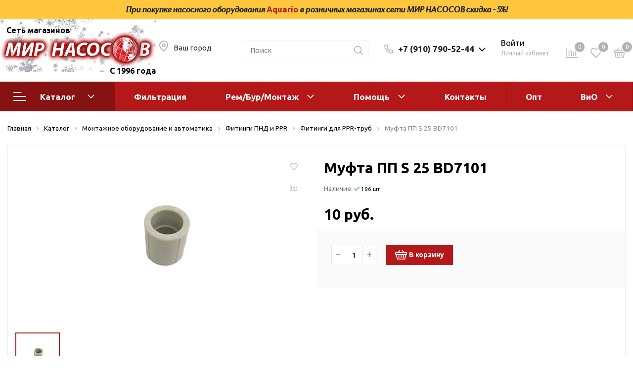

--- FILE ---
content_type: text/html; charset=UTF-8
request_url: https://mirnasosov.ru/catalog/montazhnoe_oborudovanie_i_avtomatika/fitingi_pnd_i_ppr/fitingi_dlya_ppr_trub/mufta_pp_s_25_bd7101/
body_size: 42309
content:
<!DOCTYPE html>

<html lang="ru">
<head>
    <meta http-equiv="Content-Type" content="text/html; charset=UTF-8" />
<meta name="keywords" content="Мир Насосов, насосное оборудование, реле давления, давление, реле, контроллер, блок, блок управления, автоматика,труба, пнд, фитинг, латунь, пластик, адаптер, Муфта ПП S 25 BD7101, " />
<meta name="description" content="Покупая Муфта ПП S 25 BD7101 в Мире Насосов, вы получаете гарантию качества, сервисное обслуживание высочайшего уровня и низкие цены. Муфта ПП S 25 BD7101 за 10 руб." />
<script data-skip-moving="true">(function(w, d, n) {var cl = "bx-core";var ht = d.documentElement;var htc = ht ? ht.className : undefined;if (htc === undefined || htc.indexOf(cl) !== -1){return;}var ua = n.userAgent;if (/(iPad;)|(iPhone;)/i.test(ua)){cl += " bx-ios";}else if (/Windows/i.test(ua)){cl += ' bx-win';}else if (/Macintosh/i.test(ua)){cl += " bx-mac";}else if (/Linux/i.test(ua) && !/Android/i.test(ua)){cl += " bx-linux";}else if (/Android/i.test(ua)){cl += " bx-android";}cl += (/(ipad|iphone|android|mobile|touch)/i.test(ua) ? " bx-touch" : " bx-no-touch");cl += w.devicePixelRatio && w.devicePixelRatio >= 2? " bx-retina": " bx-no-retina";if (/AppleWebKit/.test(ua)){cl += " bx-chrome";}else if (/Opera/.test(ua)){cl += " bx-opera";}else if (/Firefox/.test(ua)){cl += " bx-firefox";}ht.className = htc ? htc + " " + cl : cl;})(window, document, navigator);</script>


<link href="https://fonts.googleapis.com/css?family=Ubuntu:400,400i,600,700,800&display=swap" type="text/css"  rel="stylesheet" />
<link href="/bitrix/js/ui/design-tokens/dist/ui.design-tokens.min.css?174404317823463" type="text/css"  rel="stylesheet" />
<link href="/bitrix/js/ui/fonts/opensans/ui.font.opensans.min.css?16974498082320" type="text/css"  rel="stylesheet" />
<link href="/bitrix/js/main/popup/dist/main.popup.bundle.min.css?174404326326589" type="text/css"  rel="stylesheet" />
<link href="/bitrix/js/main/phonenumber/css/phonenumber.min.css?169744971836251" type="text/css"  rel="stylesheet" />
<link href="/bitrix/css/main/themes/blue/style.min.css?1601576226331" type="text/css"  rel="stylesheet" />
<link href="/bitrix/cache/css/s1/sotbit_origami/page_64961702f8bc606cfb27f4a9c8d64047/page_64961702f8bc606cfb27f4a9c8d64047_v1.css?1744043439352737" type="text/css"  rel="stylesheet" />
<link href="/bitrix/cache/css/s1/sotbit_origami/default_d4ddbb3b75f04cead0f91fe5fc5a987b/default_d4ddbb3b75f04cead0f91fe5fc5a987b_v1.css?17440434248888" type="text/css"  rel="stylesheet" />
<link href="/bitrix/cache/css/s1/sotbit_origami/default_f85009acfaf686248fb55190311af29a/default_f85009acfaf686248fb55190311af29a_v1.css?1744043424297" type="text/css"  rel="stylesheet" />
<link href="/bitrix/cache/css/s1/sotbit_origami/default_b8bbfdb5724c3dbc0ee751760a0801e8/default_b8bbfdb5724c3dbc0ee751760a0801e8_v1.css?174404342419447" type="text/css"  rel="stylesheet" />
<link href="/bitrix/cache/css/s1/sotbit_origami/template_4b17ecd9b25d46ae420647c2d0eb84cf/template_4b17ecd9b25d46ae420647c2d0eb84cf_v1.css?1749547258489157" type="text/css"  data-template-style="true" rel="stylesheet" />




<script type="extension/settings" data-extension="currency.currency-core">{"region":"ru"}</script>



            
            <!-- Yandex.Metrika counter -->
            
            <!-- /Yandex.Metrika counter -->
                    
        
<meta name='viewport' content='width=device-width, initial-scale=1.0'>
<meta name='author' content='sotbit.ru'>
<meta property="og:description" content="Покупая Муфта ПП S 25 BD7101 в Мире Насосов, вы получаете гарантию качества, сервисное обслуживание высочайшего уровня и низкие цены. Муфта ПП S 25 BD7101 за 10 руб.">
<meta property="og:image" content="https://mirnasosov.ru/upload/sotbit_opengraph/eac/eac911f148b587b6917a37d70b40c59a.png">
<meta property="og:image:height" content="865">
<meta property="og:image:type" content="image/png">
<meta property="og:image:width" content="866">
<meta property="og:title" content="Муфта ПП S 25 BD7101">
<meta property="og:type" content="product">
<meta property="og:url" content="">
<meta property="twitter:card" content="summary">
<meta property="twitter:description" content="Покупая Муфта ПП S 25 BD7101 в Мире Насосов, вы получаете гарантию качества, сервисное обслуживание высочайшего уровня и низкие цены. Муфта ПП S 25 BD7101 за 10 руб.">
<meta property="twitter:image" content="https://mirnasosov.ru/upload/sotbit_opengraph/1e5/1e5c09e1710541e56abf819eb5a3c0fd.png">
<meta property="twitter:title" content="Муфта ПП S 25 BD7101">




	<link rel="shortcut icon" href="/favicon_mn.ico" />

        <title>Купить Муфта ПП S 25 BD7101 - по цене 10 руб.</title>
</head>
<body>
            
        <!-- The menu -->
<nav id="menu" class="bootstrap_style">
    <div>

        <div class="container_menu_mobile__search_block">
            	<div id="title-search-mobile">
	<form action="/catalog/">
		<input class="search-block__input" id="title-search-input-mobile" type="text" name="q" value=""
		       size="40" maxlength="50" autocomplete="off"
		       placeholder="Поиск" /><div class="wrap_input">
			<input name="s" type="submit" value="" class="search-block__submit" />
		</div>
	</form>
	</div>
        </div>
        <div class="header_info_block__item header_info_block__block_region">
            <div class="header_info_block__block_region__title">
                <div id="mobileRegion" class="mobileRegionTwo"></div>
            </div>
        </div>
        <ul class="container_menu_mobile__list_wrapper">
            <li><a  class="container_menu_mobile__list_link" href="/catalog/">Каталог</a>
                                <ul id="container_menu_mobile">
                    
                    
                    
                                                <li class="container_menu_mobile__list_li">
                                                        <a href="/catalog/bytovoe_nasosnoe_oborudovanie/" class="container_menu_mobile__list_link"  title="Насосное оборудование">Насосное оборудование</a>
                                                        <ul class="root-item">
                        
                    
                    
                    
                    
                    
                                                        <li class="container_menu_mobile__list_li">
                                                                            <a href="/catalog/bytovoe_nasosnoe_oborudovanie/poverkhnostnye_nasosy/" class="container_menu_mobile__list_link"  title="Поверхностные насосы">Поверхностные насосы</a>
                                                                        <ul>
                        
                    
                    
                    
                    
                    
                        
                                                            <li class="container_menu_mobile__list_li">
                                                                            <a href="/catalog/bytovoe_nasosnoe_oborudovanie/poverkhnostnye_nasosy/bytovye/" class="container_menu_mobile__list_link"  title="Бытовые">Бытовые</a>
                                                                    </li>
                            
                        
                    
                    
                    
                    
                    
                        
                                                            <li class="container_menu_mobile__list_li">
                                                                            <a href="/catalog/bytovoe_nasosnoe_oborudovanie/poverkhnostnye_nasosy/gorizontalnye_mnogostupenchatye/" class="container_menu_mobile__list_link"  title="Горизонтальные многоступенчатые">Горизонтальные многоступенчатые</a>
                                                                    </li>
                            
                        
                    
                    
                    
                    
                    
                        
                                                            <li class="container_menu_mobile__list_li">
                                                                            <a href="/catalog/bytovoe_nasosnoe_oborudovanie/poverkhnostnye_nasosy/vertikalnye_mnogostupenchatye/" class="container_menu_mobile__list_link"  title="Вертикальные многоступенчатые">Вертикальные многоступенчатые</a>
                                                                    </li>
                            
                        
                    
                    
                    
                    
                    
                        
                                                            <li class="container_menu_mobile__list_li">
                                                                            <a href="/catalog/bytovoe_nasosnoe_oborudovanie/poverkhnostnye_nasosy/konsolno_monoblochnye_/" class="container_menu_mobile__list_link"  title="Консольно-моноблочные ">Консольно-моноблочные </a>
                                                                    </li>
                            
                        
                    
                    
                    
                                            </ul></li>                    
                    
                        
                                                            <li class="container_menu_mobile__list_li">
                                                                            <a href="/catalog/bytovoe_nasosnoe_oborudovanie/nasosnye_stantsii/" class="container_menu_mobile__list_link"  title="Насосные станции">Насосные станции</a>
                                                                    </li>
                            
                        
                    
                    
                    
                    
                    
                                                        <li class="container_menu_mobile__list_li">
                                                                            <a href="/catalog/bytovoe_nasosnoe_oborudovanie/skvazhinnye_tsentrobezhnye_nasosy/" class="container_menu_mobile__list_link"  title="Скважинные центробежные насосы">Скважинные центробежные насосы</a>
                                                                        <ul>
                        
                    
                    
                    
                    
                    
                        
                                                            <li class="container_menu_mobile__list_li">
                                                                            <a href="/catalog/bytovoe_nasosnoe_oborudovanie/skvazhinnye_tsentrobezhnye_nasosy/nasosy_bytovye_1_faznye/" class="container_menu_mobile__list_link"  title="Насосы бытовые (1-фазные)">Насосы бытовые (1-фазные)</a>
                                                                    </li>
                            
                        
                    
                    
                    
                    
                    
                        
                                                            <li class="container_menu_mobile__list_li">
                                                                            <a href="/catalog/bytovoe_nasosnoe_oborudovanie/skvazhinnye_tsentrobezhnye_nasosy/nasosy_promyshlennye_3kh_faznye/" class="container_menu_mobile__list_link"  title="Насосы промышленные (3х-фазные)">Насосы промышленные (3х-фазные)</a>
                                                                    </li>
                            
                        
                    
                    
                    
                                            </ul></li>                    
                    
                        
                                                            <li class="container_menu_mobile__list_li">
                                                                            <a href="/catalog/bytovoe_nasosnoe_oborudovanie/vibratsionnye_nasosy/" class="container_menu_mobile__list_link"  title="Вибрационные насосы">Вибрационные насосы</a>
                                                                    </li>
                            
                        
                    
                    
                    
                    
                    
                        
                                                            <li class="container_menu_mobile__list_li">
                                                                            <a href="/catalog/bytovoe_nasosnoe_oborudovanie/vintovye_nasosy/" class="container_menu_mobile__list_link"  title="Винтовые насосы">Винтовые насосы</a>
                                                                    </li>
                            
                        
                    
                    
                    
                    
                    
                                                        <li class="container_menu_mobile__list_li">
                                                                            <a href="/catalog/bytovoe_nasosnoe_oborudovanie/drenazh_i_kanalizatsiya/" class="container_menu_mobile__list_link"  title="Дренаж и канализация">Дренаж и канализация</a>
                                                                        <ul>
                        
                    
                    
                    
                    
                    
                        
                                                            <li class="container_menu_mobile__list_li">
                                                                            <a href="/catalog/bytovoe_nasosnoe_oborudovanie/drenazh_i_kanalizatsiya/shlamovye_nasosy/" class="container_menu_mobile__list_link"  title="Шламовые насосы">Шламовые насосы</a>
                                                                    </li>
                            
                        
                    
                    
                    
                    
                    
                        
                                                            <li class="container_menu_mobile__list_li">
                                                                            <a href="/catalog/bytovoe_nasosnoe_oborudovanie/drenazh_i_kanalizatsiya/drenazhnye_nasosy/" class="container_menu_mobile__list_link"  title="Дренажные насосы">Дренажные насосы</a>
                                                                    </li>
                            
                        
                    
                    
                    
                    
                    
                        
                                                            <li class="container_menu_mobile__list_li">
                                                                            <a href="/catalog/bytovoe_nasosnoe_oborudovanie/drenazh_i_kanalizatsiya/kanalizatsionnye_ustanovki/" class="container_menu_mobile__list_link"  title="Канализационные установки">Канализационные установки</a>
                                                                    </li>
                            
                        
                    
                    
                    
                    
                    
                        
                                                            <li class="container_menu_mobile__list_li">
                                                                            <a href="/catalog/bytovoe_nasosnoe_oborudovanie/drenazh_i_kanalizatsiya/fekalnye_nasosy/" class="container_menu_mobile__list_link"  title="Фекальные насосы">Фекальные насосы</a>
                                                                    </li>
                            
                        
                    
                    
                    
                                            </ul></li>                    
                    
                                                        <li class="container_menu_mobile__list_li">
                                                                            <a href="/catalog/bytovoe_nasosnoe_oborudovanie/nasosy_dlya_tsirkulyatsii_gvs_i_povysheniya_davleniya/" class="container_menu_mobile__list_link"  title="Насосы для циркуляции, ГВС и повышения давления">Насосы для циркуляции, ГВС и повышения давления</a>
                                                                        <ul>
                        
                    
                    
                    
                    
                    
                        
                                                            <li class="container_menu_mobile__list_li">
                                                                            <a href="/catalog/bytovoe_nasosnoe_oborudovanie/nasosy_dlya_tsirkulyatsii_gvs_i_povysheniya_davleniya/tsirkulyatsionnye_nasosy_flantsevye/" class="container_menu_mobile__list_link"  title="Циркуляционные насосы фланцевые">Циркуляционные насосы фланцевые</a>
                                                                    </li>
                            
                        
                    
                    
                    
                    
                    
                        
                                                            <li class="container_menu_mobile__list_li">
                                                                            <a href="/catalog/bytovoe_nasosnoe_oborudovanie/nasosy_dlya_tsirkulyatsii_gvs_i_povysheniya_davleniya/tsirkulyatsionnye_nasosy_sukhoy_rotor/" class="container_menu_mobile__list_link"  title="Циркуляционные насосы (сухой ротор)">Циркуляционные насосы (сухой ротор)</a>
                                                                    </li>
                            
                        
                    
                    
                    
                    
                    
                        
                                                            <li class="container_menu_mobile__list_li">
                                                                            <a href="/catalog/bytovoe_nasosnoe_oborudovanie/nasosy_dlya_tsirkulyatsii_gvs_i_povysheniya_davleniya/nasosy_dlya_povysheniya_davleniya/" class="container_menu_mobile__list_link"  title="Насосы для повышения давления">Насосы для повышения давления</a>
                                                                    </li>
                            
                        
                    
                    
                    
                    
                    
                        
                                                            <li class="container_menu_mobile__list_li">
                                                                            <a href="/catalog/bytovoe_nasosnoe_oborudovanie/nasosy_dlya_tsirkulyatsii_gvs_i_povysheniya_davleniya/retsirkulyatsionnye_nasosy_dlya_gvs/" class="container_menu_mobile__list_link"  title="Рециркуляционные насосы для ГВС">Рециркуляционные насосы для ГВС</a>
                                                                    </li>
                            
                        
                    
                    
                    
                    
                    
                        
                                                            <li class="container_menu_mobile__list_li">
                                                                            <a href="/catalog/bytovoe_nasosnoe_oborudovanie/nasosy_dlya_tsirkulyatsii_gvs_i_povysheniya_davleniya/tsirkulyatsionnye_nasosy_dlya_otopleniya/" class="container_menu_mobile__list_link"  title="Циркуляционные насосы резьбовые">Циркуляционные насосы резьбовые</a>
                                                                    </li>
                            
                        
                    
                    
                    
                                            </ul></li>                    
                    
                        
                                                            <li class="container_menu_mobile__list_li">
                                                                            <a href="/catalog/bytovoe_nasosnoe_oborudovanie/kolodeznye_nasosy/" class="container_menu_mobile__list_link"  title="Колодезные насосы">Колодезные насосы</a>
                                                                    </li>
                            
                        
                    
                    
                    
                    
                    
                                                        <li class="container_menu_mobile__list_li">
                                                                            <a href="/catalog/bytovoe_nasosnoe_oborudovanie/nasosy_dlya_fontana_i_basseyna/" class="container_menu_mobile__list_link"  title="Насосы для фонтана и бассейна">Насосы для фонтана и бассейна</a>
                                                                        <ul>
                        
                    
                    
                    
                    
                    
                        
                                                            <li class="container_menu_mobile__list_li">
                                                                            <a href="/catalog/bytovoe_nasosnoe_oborudovanie/nasosy_dlya_fontana_i_basseyna/fontannye_nasosy/" class="container_menu_mobile__list_link"  title="Фонтанные насосы">Фонтанные насосы</a>
                                                                    </li>
                            
                        
                    
                    
                    
                    
                    
                        
                                                            <li class="container_menu_mobile__list_li">
                                                                            <a href="/catalog/bytovoe_nasosnoe_oborudovanie/nasosy_dlya_fontana_i_basseyna/nasosy_i_oborudovanie_dlya_basseynov/" class="container_menu_mobile__list_link"  title="Насосы и оборудование для бассейнов">Насосы и оборудование для бассейнов</a>
                                                                    </li>
                            
                        
                    
                    
                    
                                            </ul></li>                    
                    
                                                        <li class="container_menu_mobile__list_li">
                                                                            <a href="/catalog/bytovoe_nasosnoe_oborudovanie/gidroakkumulyatory_i_rasshiritelnye_baki/" class="container_menu_mobile__list_link"  title="Гидроаккумуляторы и расширительные баки">Гидроаккумуляторы и расширительные баки</a>
                                                                        <ul>
                        
                    
                    
                    
                    
                    
                        
                                                            <li class="container_menu_mobile__list_li">
                                                                            <a href="/catalog/bytovoe_nasosnoe_oborudovanie/gidroakkumulyatory_i_rasshiritelnye_baki/gidroakkumulyatory/" class="container_menu_mobile__list_link"  title="Гидроаккумуляторы">Гидроаккумуляторы</a>
                                                                    </li>
                            
                        
                    
                    
                    
                    
                    
                        
                                                            <li class="container_menu_mobile__list_li">
                                                                            <a href="/catalog/bytovoe_nasosnoe_oborudovanie/gidroakkumulyatory_i_rasshiritelnye_baki/komplektuyushchie_dlya_rasshiritelnykh_bakov/" class="container_menu_mobile__list_link"  title="Комплектующие для расширительных баков">Комплектующие для расширительных баков</a>
                                                                    </li>
                            
                        
                    
                    
                    
                    
                    
                        
                                                            <li class="container_menu_mobile__list_li">
                                                                            <a href="/catalog/bytovoe_nasosnoe_oborudovanie/gidroakkumulyatory_i_rasshiritelnye_baki/membrany_i_flantsy/" class="container_menu_mobile__list_link"  title="Мембраны и фланцы">Мембраны и фланцы</a>
                                                                    </li>
                            
                        
                    
                    
                    
                    
                    
                        
                                                            <li class="container_menu_mobile__list_li">
                                                                            <a href="/catalog/bytovoe_nasosnoe_oborudovanie/gidroakkumulyatory_i_rasshiritelnye_baki/rasshiritelnye_baki/" class="container_menu_mobile__list_link"  title="Расширительные баки">Расширительные баки</a>
                                                                    </li>
                            
                        
                    
                    
                    
                                            </ul></li></ul></li>                    
                    
                                                <li class="container_menu_mobile__list_li">
                                                        <a href="/catalog/montazhnoe_oborudovanie_i_avtomatika/" class="container_menu_mobile__list_link"  title="Монтажное оборудование и автоматика">Монтажное оборудование и автоматика</a>
                                                        <ul class="root-item">
                        
                    
                    
                    
                    
                    
                        
                                                            <li class="container_menu_mobile__list_li">
                                                                            <a href="/catalog/montazhnoe_oborudovanie_i_avtomatika/poliv/" class="container_menu_mobile__list_link"  title="Полив">Полив</a>
                                                                    </li>
                            
                        
                    
                    
                    
                    
                    
                        
                                                            <li class="container_menu_mobile__list_li">
                                                                            <a href="/catalog/montazhnoe_oborudovanie_i_avtomatika/shkafy_upravleniya/" class="container_menu_mobile__list_link"  title="Шкафы управления">Шкафы управления</a>
                                                                    </li>
                            
                        
                    
                    
                    
                    
                    
                        
                                                            <li class="container_menu_mobile__list_li">
                                                                            <a href="/catalog/montazhnoe_oborudovanie_i_avtomatika/avtomatika_dlya_sistem_vodosnabzheniya/" class="container_menu_mobile__list_link"  title="Автоматика для систем водоснабжения">Автоматика для систем водоснабжения</a>
                                                                    </li>
                            
                        
                    
                    
                    
                    
                    
                        
                                                            <li class="container_menu_mobile__list_li">
                                                                            <a href="/catalog/montazhnoe_oborudovanie_i_avtomatika/krany_i_gidranty/" class="container_menu_mobile__list_link"  title="Краны и гидранты">Краны и гидранты</a>
                                                                    </li>
                            
                        
                    
                    
                    
                    
                    
                        
                                                            <li class="container_menu_mobile__list_li">
                                                                            <a href="/catalog/montazhnoe_oborudovanie_i_avtomatika/ogolovki_i_adaptery/" class="container_menu_mobile__list_link"  title="Оголовки и адаптеры">Оголовки и адаптеры</a>
                                                                    </li>
                            
                        
                    
                    
                    
                    
                    
                        
                                                            <li class="container_menu_mobile__list_li">
                                                                            <a href="/catalog/montazhnoe_oborudovanie_i_avtomatika/trosy_kabel_i_krepezh/" class="container_menu_mobile__list_link"  title="Тросы,кабель и крепеж">Тросы,кабель и крепеж</a>
                                                                    </li>
                            
                        
                    
                    
                    
                    
                    
                        
                                                            <li class="container_menu_mobile__list_li">
                                                                            <a href="/catalog/montazhnoe_oborudovanie_i_avtomatika/truby_i_shlangi/" class="container_menu_mobile__list_link"  title="Трубы и шланги">Трубы и шланги</a>
                                                                    </li>
                            
                        
                    
                    
                    
                    
                    
                                                        <li class="container_menu_mobile__list_li">
                                                                            <a href="/catalog/montazhnoe_oborudovanie_i_avtomatika/fitingi_pnd_i_ppr/" class="container_menu_mobile__list_link"  title="Фитинги ПНД и PPR">Фитинги ПНД и PPR</a>
                                                                        <ul>
                        
                    
                    
                    
                    
                    
                        
                                                            <li class="container_menu_mobile__list_li">
                                                                            <a href="/catalog/montazhnoe_oborudovanie_i_avtomatika/fitingi_pnd_i_ppr/pnd/" class="container_menu_mobile__list_link"  title="ПНД">ПНД</a>
                                                                    </li>
                            
                        
                    
                    
                    
                    
                    
                        
                                                            <li class="container_menu_mobile__list_li">
                                                                            <a href="/catalog/montazhnoe_oborudovanie_i_avtomatika/fitingi_pnd_i_ppr/pnd_dzhileks/" class="container_menu_mobile__list_link"  title="ПНД Джилекс">ПНД Джилекс</a>
                                                                    </li>
                            
                        
                    
                    
                    
                    
                    
                        
                                                            <li class="container_menu_mobile__list_li">
                                                                            <a href="/catalog/montazhnoe_oborudovanie_i_avtomatika/fitingi_pnd_i_ppr/fitingi_dlya_ppr_trub/" class="container_menu_mobile__list_link"  title="Фитинги для PPR-труб">Фитинги для PPR-труб</a>
                                                                    </li>
                            
                        
                    
                    
                    
                                            </ul></li>                    
                    
                        
                                                            <li class="container_menu_mobile__list_li">
                                                                            <a href="/catalog/montazhnoe_oborudovanie_i_avtomatika/furnitura_germetiki_prokladki/" class="container_menu_mobile__list_link"  title="Фурнитура, герметики, прокладки">Фурнитура, герметики, прокладки</a>
                                                                    </li>
                            
                        
                    
                    
                    
                                            </ul></li>                    
                    
                                                <li class="container_menu_mobile__list_li">
                                                        <a href="/catalog/filtry_i_smennye_elementy/" class="container_menu_mobile__list_link"  title="Фильтры и сменные элементы">Фильтры и сменные элементы</a>
                                                        <ul class="root-item">
                        
                    
                    
                    
                    
                    
                        
                                                            <li class="container_menu_mobile__list_li">
                                                                            <a href="/catalog/filtry_i_smennye_elementy/sistemy_ochistki_vody/" class="container_menu_mobile__list_link"  title="Системы очистки воды">Системы очистки воды</a>
                                                                    </li>
                            
                        
                    
                    
                    
                    
                    
                        
                                                            <li class="container_menu_mobile__list_li">
                                                                            <a href="/catalog/filtry_i_smennye_elementy/sistemy_filtratsii_bwt/" class="container_menu_mobile__list_link"  title="Системы фильтрации BWT">Системы фильтрации BWT</a>
                                                                    </li>
                            
                        
                    
                    
                    
                    
                    
                                                        <li class="container_menu_mobile__list_li">
                                                                            <a href="/catalog/filtry_i_smennye_elementy/magistralnye_filtry/" class="container_menu_mobile__list_link"  title="Магистральные фильтры">Магистральные фильтры</a>
                                                                        <ul>
                        
                    
                    
                    
                    
                    
                        
                                                            <li class="container_menu_mobile__list_li">
                                                                            <a href="/catalog/filtry_i_smennye_elementy/magistralnye_filtry/geyzer/" class="container_menu_mobile__list_link"  title="Гейзер">Гейзер</a>
                                                                    </li>
                            
                        
                    
                    
                    
                    
                    
                        
                                                            <li class="container_menu_mobile__list_li">
                                                                            <a href="/catalog/filtry_i_smennye_elementy/magistralnye_filtry/komplektuyushchie/" class="container_menu_mobile__list_link"  title="Комплектующие">Комплектующие</a>
                                                                    </li>
                            
                        
                    
                    
                    
                    
                    
                        
                                                            <li class="container_menu_mobile__list_li">
                                                                            <a href="/catalog/filtry_i_smennye_elementy/magistralnye_filtry/korpus_filtra/" class="container_menu_mobile__list_link"  title="Корпус фильтра">Корпус фильтра</a>
                                                                    </li>
                            
                        
                    
                    
                    
                    
                    
                        
                                                            <li class="container_menu_mobile__list_li">
                                                                            <a href="/catalog/filtry_i_smennye_elementy/magistralnye_filtry/smennye_elementy/" class="container_menu_mobile__list_link"  title="Сменные элементы">Сменные элементы</a>
                                                                    </li>
                            
                        
                    
                    
                    
                                            </ul></li>                    
                    
                                                        <li class="container_menu_mobile__list_li">
                                                                            <a href="/catalog/filtry_i_smennye_elementy/statsionarnye_filtry/" class="container_menu_mobile__list_link"  title="Стационарные фильтры">Стационарные фильтры</a>
                                                                        <ul>
                        
                    
                    
                    
                    
                    
                        
                                                            <li class="container_menu_mobile__list_li">
                                                                            <a href="/catalog/filtry_i_smennye_elementy/statsionarnye_filtry/akvabrayt_1/" class="container_menu_mobile__list_link"  title="Аквабрайт">Аквабрайт</a>
                                                                    </li>
                            
                        
                    
                    
                    
                    
                    
                        
                                                            <li class="container_menu_mobile__list_li">
                                                                            <a href="/catalog/filtry_i_smennye_elementy/statsionarnye_filtry/geyzer_1/" class="container_menu_mobile__list_link"  title="Гейзер">Гейзер</a>
                                                                    </li>
                            
                        
                    
                    
                    
                                            </ul></li>                    
                    
                                                        <li class="container_menu_mobile__list_li">
                                                                            <a href="/catalog/filtry_i_smennye_elementy/filtry_kuvshiny/" class="container_menu_mobile__list_link"  title="Фильтры-кувшины">Фильтры-кувшины</a>
                                                                        <ul>
                        
                    
                    
                    
                    
                    
                        
                                                            <li class="container_menu_mobile__list_li">
                                                                            <a href="/catalog/filtry_i_smennye_elementy/filtry_kuvshiny/kuvshiny/" class="container_menu_mobile__list_link"  title="Кувшины">Кувшины</a>
                                                                    </li>
                            
                        
                    
                    
                    
                    
                    
                        
                                                            <li class="container_menu_mobile__list_li">
                                                                            <a href="/catalog/filtry_i_smennye_elementy/filtry_kuvshiny/smennye_elementy_1/" class="container_menu_mobile__list_link"  title="Сменные элементы">Сменные элементы</a>
                                                                    </li>
                            
                        
                    
                    
                    
                                            </ul></li></ul></li>                    
                    
                                                <li class="container_menu_mobile__list_li">
                                                        <a href="/catalog/elektrokotly_vodonagrevateli_stabilizatory/" class="container_menu_mobile__list_link"  title="Электрокотлы. Водонагреватели. Стабилизаторы">Электрокотлы. Водонагреватели. Стабилизаторы</a>
                                                        <ul class="root-item">
                        
                    
                    
                    
                    
                    
                        
                                                            <li class="container_menu_mobile__list_li">
                                                                            <a href="/catalog/elektrokotly_vodonagrevateli_stabilizatory/vodonagrevateli/" class="container_menu_mobile__list_link"  title="Водонагреватели">Водонагреватели</a>
                                                                    </li>
                            
                        
                    
                    
                    
                    
                    
                        
                                                            <li class="container_menu_mobile__list_li">
                                                                            <a href="/catalog/elektrokotly_vodonagrevateli_stabilizatory/elektrokotly/" class="container_menu_mobile__list_link"  title="Электрокотлы">Электрокотлы</a>
                                                                    </li>
                            
                        
                    
                    
                    
                                            </ul></li>                    
                    
                                                <li class="container_menu_mobile__list_li">
                                                        <a href="/catalog/oborudovanie_dlya_perekachivaniya_topliva_8_910_790_52_44/" class="container_menu_mobile__list_link"  title="Оборудование для перекачивания топлива">Оборудование для перекачивания топлива</a>
                                                        <ul class="root-item">
                        
                    
                    
                    
                    
                    
                        
                                                            <li class="container_menu_mobile__list_li">
                                                                            <a href="/catalog/oborudovanie_dlya_perekachivaniya_topliva_8_910_790_52_44/nasosy_dlya_perekachki_benzina/" class="container_menu_mobile__list_link"  title="Насосы для перекачки бензина">Насосы для перекачки бензина</a>
                                                                    </li>
                            
                        
                    
                    
                    
                    
                    
                        
                                                            <li class="container_menu_mobile__list_li">
                                                                            <a href="/catalog/oborudovanie_dlya_perekachivaniya_topliva_8_910_790_52_44/nasosy_dlya_perekachki_dt/" class="container_menu_mobile__list_link"  title="Насосы для перекачки ДТ">Насосы для перекачки ДТ</a>
                                                                    </li>
                            
                        
                    
                    
                    
                    
                    
                        
                                                            <li class="container_menu_mobile__list_li">
                                                                            <a href="/catalog/oborudovanie_dlya_perekachivaniya_topliva_8_910_790_52_44/nasosy_dlya_perekachki_masel/" class="container_menu_mobile__list_link"  title="Насосы для перекачки масел">Насосы для перекачки масел</a>
                                                                    </li>
                            
                        
                    
                    
                    
                                            </ul></li>                    
                    
                                                <li class="container_menu_mobile__list_li">
                                                        <a href="/catalog/zapchasti/" class="container_menu_mobile__list_link"  title="Запчасти">Запчасти</a>
                                                        <ul class="root-item">
                        
                    
                    
                    
                    
                    
                        
                                                            <li class="container_menu_mobile__list_li">
                                                                            <a href="/catalog/zapchasti/leo_1/" class="container_menu_mobile__list_link"  title="Leo">Leo</a>
                                                                    </li>
                            
                        
                    
                    
                    
                    
                    
                        
                                                            <li class="container_menu_mobile__list_li">
                                                                            <a href="/catalog/zapchasti/unipump_1/" class="container_menu_mobile__list_link"  title="Unipump">Unipump</a>
                                                                    </li>
                            
                        
                    
                    
                    
                    
                    
                        
                                                            <li class="container_menu_mobile__list_li">
                                                                            <a href="/catalog/zapchasti/kondensatory/" class="container_menu_mobile__list_link"  title="Конденсаторы">Конденсаторы</a>
                                                                    </li>
                            
                        
                    
                    
                    
                    
                    
                        
                                                            <li class="container_menu_mobile__list_li">
                                                                            <a href="/catalog/zapchasti/akvario_1/" class="container_menu_mobile__list_link"  title="Aquario">Aquario</a>
                                                                    </li>
                            
                        
                    
                    
                    
                    
                    
                        
                                                            <li class="container_menu_mobile__list_li">
                                                                            <a href="/catalog/zapchasti/podshipniki/" class="container_menu_mobile__list_link"  title="Подшипники">Подшипники</a>
                                                                    </li>
                            
                        
                    
                    
                    
                    
                    
                        
                                                            <li class="container_menu_mobile__list_li">
                                                                            <a href="/catalog/zapchasti/dab_1/" class="container_menu_mobile__list_link"  title="DAB">DAB</a>
                                                                    </li>
                            
                        
                    
                    
                    
                    
                    
                        
                                                            <li class="container_menu_mobile__list_li">
                                                                            <a href="/catalog/zapchasti/jemix_1/" class="container_menu_mobile__list_link"  title="Jemix">Jemix</a>
                                                                    </li>
                            
                        
                    
                    
                    
                    
                    
                        
                                                            <li class="container_menu_mobile__list_li">
                                                                            <a href="/catalog/zapchasti/dzhileks/" class="container_menu_mobile__list_link"  title="Джилекс">Джилекс</a>
                                                                    </li>
                            
                        
                    
                    
                    
                                            </ul></li>                                    </ul>
                            </li>
                    
    
    
        
                            <li class="container_menu_mobile__list_li">
                                            <a href="/service/podbor-sistem-filtratsii/" class="container_menu_mobile__list_link"  title="Фильтрация">Фильтрация</a>
                                    </li>
            
        
    
    
    
    
    
                <li class="container_menu_mobile__list_li">
                        <a href="/service/" class="container_menu_mobile__list_link"  title="Рем/Бур/Монтаж">Рем/Бур/Монтаж</a>
                        <ul class="root-item">
        
    
    
    
    
    
        
                            <li class="container_menu_mobile__list_li">
                                            <a href="/service/remont-i-zapchasti" class="container_menu_mobile__list_link"  title="Ремонт и запчасти">Ремонт и запчасти</a>
                                    </li>
            
        
    
    
    
    
    
        
                            <li class="container_menu_mobile__list_li">
                                            <a href="/service/burenie-i-montazh/" class="container_menu_mobile__list_link"  title="Бурение">Бурение</a>
                                    </li>
            
        
    
    
    
    
    
        
                            <li class="container_menu_mobile__list_li">
                                            <a href="/service/montazh/" class="container_menu_mobile__list_link"  title="Услуги монтажа">Услуги монтажа</a>
                                    </li>
            
        
    
    
    
            </ul></li>    
    
                <li class="container_menu_mobile__list_li">
                        <a href="/help/" class="container_menu_mobile__list_link"  title="Помощь">Помощь</a>
                        <ul class="root-item">
        
    
    
    
    
    
        
                            <li class="container_menu_mobile__list_li">
                                            <a href="/help/payment/" class="container_menu_mobile__list_link"  title="Оплата">Оплата</a>
                                    </li>
            
        
    
    
    
    
    
        
                            <li class="container_menu_mobile__list_li">
                                            <a href="/help/delivery/" class="container_menu_mobile__list_link"  title="Доставка">Доставка</a>
                                    </li>
            
        
    
    
    
    
    
        
                            <li class="container_menu_mobile__list_li">
                                            <a href="/help/return/" class="container_menu_mobile__list_link"  title="Возврат товара">Возврат товара</a>
                                    </li>
            
        
    
    
    
    
    
        
                            <li class="container_menu_mobile__list_li">
                                            <a href="/help/checkout/" class="container_menu_mobile__list_link"  title="Как оформить заказ">Как оформить заказ</a>
                                    </li>
            
        
    
    
    
    
    
        
                            <li class="container_menu_mobile__list_li">
                                            <a href="/help/confidentiality/" class="container_menu_mobile__list_link"  title="Соглашение с Пользователем">Соглашение с Пользователем</a>
                                    </li>
            
        
    
    
    
            </ul></li>    
    
        
                            <li class="container_menu_mobile__list_li">
                                            <a href="/contacts/" class="container_menu_mobile__list_link"  title="Контакты">Контакты</a>
                                    </li>
            
        
    
    
    
    
    
        
                            <li class="container_menu_mobile__list_li">
                                            <a href="/service/optovym-pokupatelyam/" class="container_menu_mobile__list_link"  title="Опт">Опт</a>
                                    </li>
            
        
    
    
    
    
    
                <li class="container_menu_mobile__list_li">
                        <a href="/questions/" class="container_menu_mobile__list_link"  title="ВиО">ВиО</a>
                        <ul class="root-item">
        
    
    
    
    
    
        
                            <li class="container_menu_mobile__list_li">
                                            <a href="/questions/" class="container_menu_mobile__list_link"  title="Вопрос/Ответ">Вопрос/Ответ</a>
                                    </li>
            
        
    
    
    
    
    
        
                            <li class="container_menu_mobile__list_li">
                                            <a href="/blog/" class="container_menu_mobile__list_link"  title="Блог">Блог</a>
                                    </li>
            
        
    
    
    
            </ul></li>            </ul>
        <div class="container_menu_mobile__list">
            <div class="container_menu_mobile__item fonts__small_text">
                <a class="container_menu_mobile__item_link" href="/personal/">
                    <span class="mobile_icon_user">
                       <svg width="14" height="14">
                            <use xlink:href="/local/templates/sotbit_origami/assets/img/sprite.svg#icon_authorized_medium"></use>
                        </svg>
                    </span>
                    Личный кабинет                </a>
            </div>
                        <div class="container_menu_mobile__item fonts__small_text">
                <a class="container_menu_mobile__item_link" href="/catalog/compare/">
                    <span class="mobile_icon_chart-bar">
                        <svg class="" width="14" height="14">
                            <use xlink:href="/local/templates/sotbit_origami/assets/img/sprite.svg#icon_compare"></use>
                        </svg>
                    </span>
                    Сравнение                    <span class="container_menu_mobile__item_link_col" id="mobile-menu-compare"></span>
                </a>
            </div>
                                    <div class="container_menu_mobile__item fonts__small_text">
                <a class="container_menu_mobile__item_link" href="/personal/cart/">
                    <span class="mobile_icon_heart">
                        <svg class="" width="14" height="14">
                            <use xlink:href="/local/templates/sotbit_origami/assets/img/sprite.svg#icon_favourite"></use>
                        </svg>
                    </span>
                    Избранное                    <span class="container_menu_mobile__item_link_col" id="mobile-menu-delay"></span>
                </a>
            </div>
                                    <div class="container_menu_mobile__item fonts__small_text">
                <a class="container_menu_mobile__item_link" href="/personal/cart/">
                    <span class="mobile_icon_shopping-basket">
                        <svg class="" width="14" height="14">
                            <use xlink:href="/local/templates/sotbit_origami/assets/img/sprite.svg#icon_cart"></use>
                        </svg>
                    </span>
                    Корзина                    <span class="container_menu_mobile__item_link_col" id="mobile-menu-basket"></span>
                </a>
            </div>
                        
        </div>
        <div class="container_menu__contact">
            <p class="container_menu__contact_title fonts__main_text">Контактная информация</p>

                        <!--'start_frame_cache_0i7nIQ'--><div class="mobile-menu-contact mobile-menu-contact--address">
    <div class="mobile-menu-contact__block">
        <svg class="mobile-menu-contact-icon" width="14" height="14">
            <use xlink:href="/local/templates/sotbit_origami/assets/img/sprite.svg#icon_send_filled"></use>
        </svg>
                пр. Ленина д.50            </div>
</div>

<div class="mobile-menu-contact mobile-menu-contact--email">
        <div class='mobile-menu-contact__block'>
        <a href="mailto:lenina@mirnasosov.ru" class="mobile-menu-contact__item">
            <svg class="mobile-menu-contact-icon mobile-menu-contact-icon--email" width="14" height="14">
                <use xlink:href="/local/templates/sotbit_origami/assets/img/sprite.svg#icon_mail_filled"></use>
            </svg>
            lenina@mirnasosov.ru        </a>
    </div>
    </div>


<div class="mobile-menu-contact mobile-menu-contact--phone">
        <div class='mobile-menu-contact__block'>
        <a href="tel:+7(910)-790-52-44" class="mobile-menu-contact__item">
                <svg class="mobile-menu-contact-icon mobile-menu-contact-icon--phone" width="14" height="14">
                    <use xlink:href="/local/templates/sotbit_origami/assets/img/sprite.svg#icon_phone_filled"></use>
                </svg>
            +7(910)-790-52-44        </a>
    </div>
    </div>
<!--'end_frame_cache_0i7nIQ'-->
                    </div>
        <div class="container_menu__contact_soc contact-soc-menu">
                            <a class="contact-soc-menu__link" href="https://vk.com/mirnasosov">
                    <svg class="contact-soc-menu__icon">
                        <use xlink:href="/local/templates/sotbit_origami/assets/img/sprite.svg#icon_vk"></use>
                    </svg>
                </a>
                                <a class="contact-soc-menu__link" href="https://t.me/mirnasosovnn">
                    <svg class="contact-soc-menu__icon">
                        <use xlink:href="/local/templates/sotbit_origami/assets/img/sprite.svg#icon_telegram"></use>
                    </svg>
                </a>
                                    </div>
    </div>

</nav>
<div class="header-two"
     id="header-two">
    <div class="header-two__main-wrapper">
        <div class="header-two__main">
            <a class="header-two__main-mobile"
               id="menu_link"
               href="#menu">
                <svg width="24"
                     height="16">
                    <use xlink:href="/local/templates/sotbit_origami/assets/img/sprite.svg#icon_menu"></use>
                </svg>
            </a>
                            <a href="/"
                   class="header-two__logo">
                    <p style="margin: 0px 0 -13px 13px; padding: 0; font-weight: bold; font-size: 16px; position: relative;">
Сеть магазинов
</p>
<img alt="logo" src="/logo.gif">
<p style="margin: -8px 0 0 auto; padding: 0; font-weight: bold; font-size: 16px; position: relative;">
С 1996 года
</p>
                </a>
                        <div class="header-two__btn-fixed-menu">
                <svg class="header-two__btn-fixed-menu-icon"
                     width="18"
                     height="18">
                    <use xlink:href="/local/templates/sotbit_origami/assets/img/sprite.svg#icon_menu_1"></use>
                </svg>
                <p class="header-two__btn-fixed-menu-content">Меню</p>
                <svg class="header-two__btn-fixed-menu-icon header-two__btn-fixed-menu-icon--arrow"
                     width="12"
                     height="6">
                    <use xlink:href="/local/templates/sotbit_origami/assets/img/sprite.svg#icon_dropdown_big"></use>
                </svg>
            </div>
            <div class="header-two__city"
                 id="header-city">
                <!--'start_frame_cache_header-city'-->                <svg width="18"
                     height="18">
                    <use xlink:href="/local/templates/sotbit_origami/assets/img/sprite.svg#icon_location"></use>
                </svg>
                <p>Ваш город</p>
                <div id="regions_choose_component">
<span class="select-city__block__text-city" data-entity="open_region">

</span>
</div>
<!-- modal is yr city YES/NO popup -->
<div class="select-city__dropdown-wrap" id="regions_choose_component_dropdown"  style="display: none;">
    <div class="select-city__dropdown">
        <div class="select-city__dropdown__title-wrap">
				<span class="select-city__dropdown__title" data-entity="select-city__dropdown__title">
                    Ваш город ###?				</span>
        </div>

        <div class="select-city__dropdown__choose-wrap">
				<span class="select-city__dropdown__choose__yes select-city__dropdown__choose"
                    data-entity="select-city__dropdown__choose__yes"
                >
					Да				</span>
                <span class="select-city__dropdown__choose__no select-city__dropdown__choose"
                    data-entity="select-city__dropdown__choose__no"
                >
					Нет				</span>
        </div>

    </div>
</div>
<!-- modal YES/NO popup -->

<!-- REGIONS POPUP -->
<div id="regon_choose_select-city__modal" style="display: none;" class="select-city__modal">
    <div class="select-city__modal-wrap region_choose">
        <!-- POPUP TITTLE -->
        <div class="select-city__modal-title">
                        <div class="select-city__close" data-entity="select-city__close"></div>
        </div>
        <!--/ POPUP TITTLE -->
        <div class="select-city-content-wrapper">
            <div class="select-city__image">
                <img src="/local/templates/.default/components/sotbit/regions.choose/origami_combine/img/choose_region.png">
            </div>
            <!-- REGION INPUT -->
            <div class="select-city__input-wrapper">
                <div class="select-city__response_wrapper">
                    <input class="select-city__input" data-entity="select-city__modal__submit__input"
                           placeholder=" Введите Ваш город">
                    <div class="select-city__response" data-entity="select-city__modal__submit__vars" style="display: none;">
                    </div>
                </div>
            </div>
            <!--/ REGION INPUT -->
            <!-- CITY FOR EXAMPLE -->
            <div class="select-city__wrapper__input">
                <div class="select-city__input__comment select-city__under_input" data-entity="select-city__input__example">
                    Например, <span>###1</span> или <span>###2</span>                </div>
            </div>
            <!--/ CITY FOR EXAMPLE  -->
            <!-- BUTTON -->
            <div class="select-city-button-wrapper">
                <div>
                    <button type="submit" class="btn select-city-button regions_choose"
                        data-entity="select-city__modal__submit__btn" disabled
                    >
                        Продолжить с выбранным регионом                    </button>
                </div>
            </div>
            <!-- / BUTTON -->
            <div class="select-city__automatic" data-entity="select-city__automatic">
                <a href="#"> Определить автоматически</a>
            </div>
        </div>
    </div>
</div>
<!--/ REGIONS POPUP -->

<div  id="regon_choose_modal__overlay" style="display: none;" class="modal__overlay"></div>


                <!--'end_frame_cache_header-city'-->            </div>
            <div class="header-two__search">
                <div id="search">
	<form action="/catalog/">
		<input id="title-search-input" type="text" name="q" value="" autocomplete="off" placeholder="Поиск">
		<button type="submit" name="s">
			<svg width="18" height="18">
				<use xlink:href="/local/templates/sotbit_origami/assets/img/sprite.svg#icon_search"></use>
			</svg>
		</button>
	</form>
</div>
            </div>
            <div class="header-two__contact">
                <!--'start_frame_cache_8OkZJL'-->
<div class="header-two__contact-phone-link">
    <svg class="header-two__contact-phone-link-icon" width="18" height="18">
        <use xlink:href="/local/templates/sotbit_origami/assets/img/sprite.svg#icon_phone"></use>
    </svg>
    +7 (910) 790-52-44    <svg class="header-two__contact-arrow" width="18" height="18">
        <use xlink:href="/local/templates/sotbit_origami/assets/img/sprite.svg#icon_dropdown_big"></use>
    </svg>
</div>
<div class="header-two__drop-down">
    <div class="header-two__drop-down-item header-two__drop-down-item--phone">
        <svg width="18" height="18">
            <use xlink:href="/local/templates/sotbit_origami/assets/img/sprite.svg#icon_phone"></use>
        </svg>
                        <a href="tel:+7 (910) 790-52-44">+7 (910) 790-52-44</a>
                </div>
    <div class="header-two__drop-down-item">
        <svg width="18" height="20">
            <use xlink:href="/local/templates/sotbit_origami/assets/img/sprite.svg#icon_time"></use>
        </svg>
        <p>
			9:00 - 19:00        </p>
    </div>
    <div class="header-two__drop-down-item">
        <svg width="18" height="20">
            <use xlink:href="/local/templates/sotbit_origami/assets/img/sprite.svg#icon_mail"></use>
        </svg>
                        <a href="mailto:lenina@mirnasosov.ru" title="lenina@mirnasosov.ru">
                    lenina@mirnasosov.ru                </a>
                </div>
    <div class="header-two__drop-down-item">
        <svg width="18" height="20">
            <use xlink:href="/local/templates/sotbit_origami/assets/img/sprite.svg#icon_pin"></use>
        </svg>
        <p>пр. Ленина, д. 50</p>
    </div>
    </div>
<!--'end_frame_cache_8OkZJL'-->            </div>
            <div class="header-two__personal ">
                <!--'start_frame_cache_header-personal'-->                                              <a class="header-three__personal-link" href="#" onclick="fix8qw9jz4p6j80f1h9l8r4.showPopup('/auth/')" rel="nofollow">
            <div class="header-three__personal-photo header-three__personal-photo_custom-icon"></div>
            Войти        </a>
        
                                <p>Личный кабинет</p>
                <!--'end_frame_cache_header-personal'-->            </div>
            <div class="header-two__basket ">
                <!--'start_frame_cache_header-basket'-->                
<div id="bx_basketFKauiI" class="bx-basket bx-opener" onmouseleave="bx_basketFKauiI.toggleOpenCloseCart('close')">    		<a class="header-two__basket-compare " >
			<svg class="basket-compare-icon" width="18" height="18">
				<use xlink:href="/local/templates/sotbit_origami/assets/img/sprite.svg#icon_compare"></use>
			</svg>
			<span class="basket-item-count" id="compare-count">0</span>
		</a>
		<a class="header-two__basket-favorites " href="/personal/cart/#favorit" >
		<svg class="basket-favorites-icon" width="18" height="18">
			<use xlink:href="/local/templates/sotbit_origami/assets/img/sprite.svg#icon_favourite"></use>
		</svg>
		<span class="basket-item-count" id="favorites-count">0</span>
	</a>
        	<a class="header-two__basket-buy " href="/personal/cart/" >
		<svg class="basket-buy-icon" width="18" height="18">
			<use xlink:href="/local/templates/sotbit_origami/assets/img/sprite.svg#icon_cart"></use>
		</svg>
        				<span class="basket-item-count" id="basket-count">0</span>
                	</a>
    
	

    <div data-role="basket-item-list" class="bx-basket-item-list
	window-without-bg window_basket" style="display:none;">
        <div class='modal-block'>
            <div class='modal-block-inner'>
                <div id="bx_basketFKauiIproducts" class="bx-basket-item-list-container open-basket-origami-container modal-content ">
                    <!--  ///////// NEW  PAGE-PROOFS ///////////////-->
                    <div class="open-basket-origami">
                        <h2 class="open-basket-origami__title">Корзина</h2>
                        <div class="open-basket-origami__close" onclick="bx_basketFKauiI.removeList()">
                            <svg class="open-basket-origami__close-svg" width="13px" height="16px" version="1.1" xmlns="http://www.w3.org/2000/svg" xmlns:xlink="http://www.w3.org/1999/xlink" x="0px" y="0px"
                                 viewBox="0 0 59 59" style="enable-background:new 0 0 59 59;" xml:space="preserve">
                                        <g>
                                            <path d="M29.5,51c0.552,0,1-0.447,1-1V17c0-0.553-0.448-1-1-1s-1,0.447-1,1v33C28.5,50.553,28.948,51,29.5,51z"/>
                                            <path d="M19.5,51c0.552,0,1-0.447,1-1V17c0-0.553-0.448-1-1-1s-1,0.447-1,1v33C18.5,50.553,18.948,51,19.5,51z"/>
                                            <path d="M39.5,51c0.552,0,1-0.447,1-1V17c0-0.553-0.448-1-1-1s-1,0.447-1,1v33C38.5,50.553,38.948,51,39.5,51z"/>
                                            <path d="M52.5,6H38.456c-0.11-1.25-0.495-3.358-1.813-4.711C35.809,0.434,34.751,0,33.499,0H23.5c-1.252,0-2.31,0.434-3.144,1.289
                                                C19.038,2.642,18.653,4.75,18.543,6H6.5c-0.552,0-1,0.447-1,1s0.448,1,1,1h2.041l1.915,46.021C10.493,55.743,11.565,59,15.364,59
                                                h28.272c3.799,0,4.871-3.257,4.907-4.958L50.459,8H52.5c0.552,0,1-0.447,1-1S53.052,6,52.5,6z M21.792,2.681
                                                C22.24,2.223,22.799,2,23.5,2h9.999c0.701,0,1.26,0.223,1.708,0.681c0.805,0.823,1.128,2.271,1.24,3.319H20.553
                                                C20.665,4.952,20.988,3.504,21.792,2.681z M46.544,53.979C46.538,54.288,46.4,57,43.636,57H15.364
                                                c-2.734,0-2.898-2.717-2.909-3.042L10.542,8h37.915L46.544,53.979z"/>
                                        </g>
                                        </svg>
                            Очистить список                        </div>
                        <div class="open-basket-origami__tabs">
                                                        <input type="radio" name="tabs" id="open-basket-origami__tab_basket" checked>
                            <label for="open-basket-origami__tab_basket">Товары в корзине (0)</label>
                                                                                    <div class="open-basket-origami__tab">
                                                                    <div class="open-basket-origami__tab-not-products">
                                        <div class="open-basket-origami__tab-not-products-logo">
                                            <svg width="93" height="93">
                                                <use xlink:href="/local/templates/sotbit_origami/assets/img/sprite.svg#icon_cart_big"></use>
                                            </svg>
                                        </div>
                                        <div class="open-basket-origami__tab-not-products-content">
                                            <p class="open-basket-origami__tab-not-products-title">Ваша корзина пуста</p>
                                            <p class="open-basket-origami__tab-not-products-descripion">Воспользуйтесь каталогом, чтобы положить в нее товар. Или Вы можете вернуться на главную.</p>
                                            <div class="open-basket-origami__tab-not-products-btns">
                                                <a href="/catalog/" class="open-basket-origami__tab-not-products-cat">В каталог</a>
                                                <a href="/" class="open-basket-origami__tab-not-products-main">На главную</a>
                                            </div>
                                        </div>
                                    </div>
                                                            </div>
                                                                                    <input type="radio" name="tabs" id="open-basket-origami__tab_wish" >
                            <label for="open-basket-origami__tab_wish">Отложенные товары (0)</label>
                                                                                    <div class="open-basket-origami__tab">
                                                                    <div class="open-basket-origami__tab-not-products">
                                        <div class="open-basket-origami__tab-not-products-logo">
                                            <svg width="93" height="93">
                                                <use xlink:href="/local/templates/sotbit_origami/assets/img/sprite.svg#icon_cart_big"></use>
                                            </svg>
                                        </div>
                                        <div class="open-basket-origami__tab-not-products-content">
                                            <p class="open-basket-origami__tab-not-products-title">Ваш список отложенных товаров пуст</p>
                                            <p class="open-basket-origami__tab-not-products-descripion">Чтобы обновить свой вишлист, перейдите в каталог или на главную.</p>
                                            <div class="open-basket-origami__tab-not-products-btns">
                                                <a href="/catalog/" class="open-basket-origami__tab-not-products-cat">В каталог</a>
                                                <a href="/" class="open-basket-origami__tab-not-products-main">На главную</a>
                                            </div>
                                        </div>
                                    </div>
                                                            </div>
                                                    </div>
                                            </div>
                    <!--  ///////// END NEW  PAGE-PROOFS ///////////////-->
                </div>
            </div>
        </div>
    </div>

    

        </div>
<div class="overlay-basket"></div>

                <!--'end_frame_cache_header-basket'-->            </div>
        </div>
    </div>
    <div class="header-two__nav">
        <div class="header-two__main-nav load">
            
	<div class="header-two__main-nav-catalog  current" aria-haspopup="true">
		<a href="/catalog/">Каталог			<svg class="header-two__menu-icon" width="18" height="18">
				<use xlink:href="/local/templates/sotbit_origami/assets/img/sprite.svg#icon_menu"></use>
			</svg>
			<svg class="site-navigation__item-icon" width="14" height="8">
				<use xlink:href="/local/templates/sotbit_origami/assets/img/sprite.svg#icon_dropdown_big"></use>
			</svg>
		</a>
		<div class="header-two__menu-catalog menu-catalog">
            	            <div class="menu-catalog__item">
                    		            <div class="menu-catalog__description  ">
                        	                        <a href="/catalog/bytovoe_nasosnoe_oborudovanie/" title="Насосное оборудование" class="menu-catalog__title">Насосное оборудование</a>
                        
			            			                					            <div class="menu-catalog__section  ">
                                    	                                    <a href="/catalog/bytovoe_nasosnoe_oborudovanie/poverkhnostnye_nasosy/" title="Поверхностные насосы" class="menu-catalog__section-title">Поверхностные насосы</a>
                                    					                							            <ul class="menu-catalog__section-list">
		                                    									            <li class="menu-catalog__section-item ">
										            										                <a href="/catalog/bytovoe_nasosnoe_oborudovanie/poverkhnostnye_nasosy/bytovye/" title="Бытовые">Бытовые</a>
																						            </li>
		                                    									            <li class="menu-catalog__section-item ">
										            										                <a href="/catalog/bytovoe_nasosnoe_oborudovanie/poverkhnostnye_nasosy/gorizontalnye_mnogostupenchatye/" title="Горизонтальные многоступенчатые">Горизонтальные многоступенчатые</a>
																						            </li>
		                                    									            <li class="menu-catalog__section-item ">
										            										                <a href="/catalog/bytovoe_nasosnoe_oborudovanie/poverkhnostnye_nasosy/vertikalnye_mnogostupenchatye/" title="Вертикальные многоступенчатые">Вертикальные многоступенчатые</a>
																						            </li>
		                                    									            <li class="menu-catalog__section-item ">
										            										                <a href="/catalog/bytovoe_nasosnoe_oborudovanie/poverkhnostnye_nasosy/konsolno_monoblochnye_/" title="Консольно-моноблочные ">Консольно-моноблочные </a>
																						            </li>
		                                    							            </ul>
	                                					            </div>
												            <div class="menu-catalog__section  ">
                                    	                                    <a href="/catalog/bytovoe_nasosnoe_oborudovanie/nasosnye_stantsii/" title="Насосные станции" class="menu-catalog__section-title">Насосные станции</a>
                                    					                					            </div>
												            <div class="menu-catalog__section  ">
                                    	                                    <a href="/catalog/bytovoe_nasosnoe_oborudovanie/skvazhinnye_tsentrobezhnye_nasosy/" title="Скважинные центробежные насосы" class="menu-catalog__section-title">Скважинные центробежные насосы</a>
                                    					                							            <ul class="menu-catalog__section-list">
		                                    									            <li class="menu-catalog__section-item ">
										            										                <a href="/catalog/bytovoe_nasosnoe_oborudovanie/skvazhinnye_tsentrobezhnye_nasosy/nasosy_bytovye_1_faznye/" title="Насосы бытовые (1-фазные)">Насосы бытовые (1-фазные)</a>
																						            </li>
		                                    									            <li class="menu-catalog__section-item ">
										            										                <a href="/catalog/bytovoe_nasosnoe_oborudovanie/skvazhinnye_tsentrobezhnye_nasosy/nasosy_promyshlennye_3kh_faznye/" title="Насосы промышленные (3х-фазные)">Насосы промышленные (3х-фазные)</a>
																						            </li>
		                                    							            </ul>
	                                					            </div>
												            <div class="menu-catalog__section  ">
                                    	                                    <a href="/catalog/bytovoe_nasosnoe_oborudovanie/vibratsionnye_nasosy/" title="Вибрационные насосы" class="menu-catalog__section-title">Вибрационные насосы</a>
                                    					                					            </div>
												            <div class="menu-catalog__section  ">
                                    	                                    <a href="/catalog/bytovoe_nasosnoe_oborudovanie/vintovye_nasosy/" title="Винтовые насосы" class="menu-catalog__section-title">Винтовые насосы</a>
                                    					                					            </div>
												            <div class="menu-catalog__section  ">
                                    	                                    <a href="/catalog/bytovoe_nasosnoe_oborudovanie/drenazh_i_kanalizatsiya/" title="Дренаж и канализация" class="menu-catalog__section-title">Дренаж и канализация</a>
                                    					                							            <ul class="menu-catalog__section-list">
		                                    									            <li class="menu-catalog__section-item ">
										            										                <a href="/catalog/bytovoe_nasosnoe_oborudovanie/drenazh_i_kanalizatsiya/shlamovye_nasosy/" title="Шламовые насосы">Шламовые насосы</a>
																						            </li>
		                                    									            <li class="menu-catalog__section-item ">
										            										                <a href="/catalog/bytovoe_nasosnoe_oborudovanie/drenazh_i_kanalizatsiya/drenazhnye_nasosy/" title="Дренажные насосы">Дренажные насосы</a>
																						            </li>
		                                    									            <li class="menu-catalog__section-item ">
										            										                <a href="/catalog/bytovoe_nasosnoe_oborudovanie/drenazh_i_kanalizatsiya/kanalizatsionnye_ustanovki/" title="Канализационные установки">Канализационные установки</a>
																						            </li>
		                                    									            <li class="menu-catalog__section-item ">
										            										                <a href="/catalog/bytovoe_nasosnoe_oborudovanie/drenazh_i_kanalizatsiya/fekalnye_nasosy/" title="Фекальные насосы">Фекальные насосы</a>
																						            </li>
		                                    							            </ul>
	                                					            </div>
												            <div class="menu-catalog__section  ">
                                    	                                    <a href="/catalog/bytovoe_nasosnoe_oborudovanie/nasosy_dlya_tsirkulyatsii_gvs_i_povysheniya_davleniya/" title="Насосы для циркуляции, ГВС и повышения давления" class="menu-catalog__section-title">Насосы для циркуляции, ГВС и повышения давления</a>
                                    					                							            <ul class="menu-catalog__section-list">
		                                    									            <li class="menu-catalog__section-item ">
										            										                <a href="/catalog/bytovoe_nasosnoe_oborudovanie/nasosy_dlya_tsirkulyatsii_gvs_i_povysheniya_davleniya/tsirkulyatsionnye_nasosy_flantsevye/" title="Циркуляционные насосы фланцевые">Циркуляционные насосы фланцевые</a>
																						            </li>
		                                    									            <li class="menu-catalog__section-item ">
										            										                <a href="/catalog/bytovoe_nasosnoe_oborudovanie/nasosy_dlya_tsirkulyatsii_gvs_i_povysheniya_davleniya/tsirkulyatsionnye_nasosy_sukhoy_rotor/" title="Циркуляционные насосы (сухой ротор)">Циркуляционные насосы (сухой ротор)</a>
																						            </li>
		                                    									            <li class="menu-catalog__section-item ">
										            										                <a href="/catalog/bytovoe_nasosnoe_oborudovanie/nasosy_dlya_tsirkulyatsii_gvs_i_povysheniya_davleniya/nasosy_dlya_povysheniya_davleniya/" title="Насосы для повышения давления">Насосы для повышения давления</a>
																						            </li>
		                                    									            <li class="menu-catalog__section-item ">
										            										                <a href="/catalog/bytovoe_nasosnoe_oborudovanie/nasosy_dlya_tsirkulyatsii_gvs_i_povysheniya_davleniya/retsirkulyatsionnye_nasosy_dlya_gvs/" title="Рециркуляционные насосы для ГВС">Рециркуляционные насосы для ГВС</a>
																						            </li>
		                                    									            <li class="menu-catalog__section-item ">
										            										                <a href="/catalog/bytovoe_nasosnoe_oborudovanie/nasosy_dlya_tsirkulyatsii_gvs_i_povysheniya_davleniya/tsirkulyatsionnye_nasosy_dlya_otopleniya/" title="Циркуляционные насосы резьбовые">Циркуляционные насосы резьбовые</a>
																						            </li>
		                                    							            </ul>
	                                					            </div>
												            <div class="menu-catalog__section  ">
                                    	                                    <a href="/catalog/bytovoe_nasosnoe_oborudovanie/kolodeznye_nasosy/" title="Колодезные насосы" class="menu-catalog__section-title">Колодезные насосы</a>
                                    					                					            </div>
												            <div class="menu-catalog__section  ">
                                    	                                    <a href="/catalog/bytovoe_nasosnoe_oborudovanie/nasosy_dlya_fontana_i_basseyna/" title="Насосы для фонтана и бассейна" class="menu-catalog__section-title">Насосы для фонтана и бассейна</a>
                                    					                							            <ul class="menu-catalog__section-list">
		                                    									            <li class="menu-catalog__section-item ">
										            										                <a href="/catalog/bytovoe_nasosnoe_oborudovanie/nasosy_dlya_fontana_i_basseyna/fontannye_nasosy/" title="Фонтанные насосы">Фонтанные насосы</a>
																						            </li>
		                                    									            <li class="menu-catalog__section-item ">
										            										                <a href="/catalog/bytovoe_nasosnoe_oborudovanie/nasosy_dlya_fontana_i_basseyna/nasosy_i_oborudovanie_dlya_basseynov/" title="Насосы и оборудование для бассейнов">Насосы и оборудование для бассейнов</a>
																						            </li>
		                                    							            </ul>
	                                					            </div>
												            <div class="menu-catalog__section  ">
                                    	                                    <a href="/catalog/bytovoe_nasosnoe_oborudovanie/gidroakkumulyatory_i_rasshiritelnye_baki/" title="Гидроаккумуляторы и расширительные баки" class="menu-catalog__section-title">Гидроаккумуляторы и расширительные баки</a>
                                    					                							            <ul class="menu-catalog__section-list">
		                                    									            <li class="menu-catalog__section-item ">
										            										                <a href="/catalog/bytovoe_nasosnoe_oborudovanie/gidroakkumulyatory_i_rasshiritelnye_baki/gidroakkumulyatory/" title="Гидроаккумуляторы">Гидроаккумуляторы</a>
																						            </li>
		                                    									            <li class="menu-catalog__section-item ">
										            										                <a href="/catalog/bytovoe_nasosnoe_oborudovanie/gidroakkumulyatory_i_rasshiritelnye_baki/komplektuyushchie_dlya_rasshiritelnykh_bakov/" title="Комплектующие для расширительных баков">Комплектующие для расширительных баков</a>
																						            </li>
		                                    									            <li class="menu-catalog__section-item ">
										            										                <a href="/catalog/bytovoe_nasosnoe_oborudovanie/gidroakkumulyatory_i_rasshiritelnye_baki/membrany_i_flantsy/" title="Мембраны и фланцы">Мембраны и фланцы</a>
																						            </li>
		                                    									            <li class="menu-catalog__section-item ">
										            										                <a href="/catalog/bytovoe_nasosnoe_oborudovanie/gidroakkumulyatory_i_rasshiritelnye_baki/rasshiritelnye_baki/" title="Расширительные баки">Расширительные баки</a>
																						            </li>
		                                    							            </ul>
	                                					            </div>
															            </div>
	            </div>
            	            <div class="menu-catalog__item">
                    		            <div class="menu-catalog__description  current">
                        	                        <a href="/catalog/montazhnoe_oborudovanie_i_avtomatika/" title="Монтажное оборудование и автоматика" class="menu-catalog__title">Монтажное оборудование и автоматика</a>
                        
			            			                					            <div class="menu-catalog__section  ">
                                    	                                    <a href="/catalog/montazhnoe_oborudovanie_i_avtomatika/poliv/" title="Полив" class="menu-catalog__section-title">Полив</a>
                                    					                					            </div>
												            <div class="menu-catalog__section  ">
                                    	                                    <a href="/catalog/montazhnoe_oborudovanie_i_avtomatika/shkafy_upravleniya/" title="Шкафы управления" class="menu-catalog__section-title">Шкафы управления</a>
                                    					                					            </div>
												            <div class="menu-catalog__section  ">
                                    	                                    <a href="/catalog/montazhnoe_oborudovanie_i_avtomatika/avtomatika_dlya_sistem_vodosnabzheniya/" title="Автоматика для систем водоснабжения" class="menu-catalog__section-title">Автоматика для систем водоснабжения</a>
                                    					                					            </div>
												            <div class="menu-catalog__section  ">
                                    	                                    <a href="/catalog/montazhnoe_oborudovanie_i_avtomatika/krany_i_gidranty/" title="Краны и гидранты" class="menu-catalog__section-title">Краны и гидранты</a>
                                    					                					            </div>
												            <div class="menu-catalog__section  ">
                                    	                                    <a href="/catalog/montazhnoe_oborudovanie_i_avtomatika/ogolovki_i_adaptery/" title="Оголовки и адаптеры" class="menu-catalog__section-title">Оголовки и адаптеры</a>
                                    					                					            </div>
												            <div class="menu-catalog__section  ">
                                    	                                    <a href="/catalog/montazhnoe_oborudovanie_i_avtomatika/trosy_kabel_i_krepezh/" title="Тросы,кабель и крепеж" class="menu-catalog__section-title">Тросы,кабель и крепеж</a>
                                    					                					            </div>
												            <div class="menu-catalog__section  ">
                                    	                                    <a href="/catalog/montazhnoe_oborudovanie_i_avtomatika/truby_i_shlangi/" title="Трубы и шланги" class="menu-catalog__section-title">Трубы и шланги</a>
                                    					                					            </div>
												            <div class="menu-catalog__section  current">
                                    	                                    <a href="/catalog/montazhnoe_oborudovanie_i_avtomatika/fitingi_pnd_i_ppr/" title="Фитинги ПНД и PPR" class="menu-catalog__section-title">Фитинги ПНД и PPR</a>
                                    					                							            <ul class="menu-catalog__section-list">
		                                    									            <li class="menu-catalog__section-item ">
										            										                <a href="/catalog/montazhnoe_oborudovanie_i_avtomatika/fitingi_pnd_i_ppr/pnd/" title="ПНД">ПНД</a>
																						            </li>
		                                    									            <li class="menu-catalog__section-item ">
										            										                <a href="/catalog/montazhnoe_oborudovanie_i_avtomatika/fitingi_pnd_i_ppr/pnd_dzhileks/" title="ПНД Джилекс">ПНД Джилекс</a>
																						            </li>
		                                    									            <li class="menu-catalog__section-item active">
										            										                <a href="/catalog/montazhnoe_oborudovanie_i_avtomatika/fitingi_pnd_i_ppr/fitingi_dlya_ppr_trub/" title="Фитинги для PPR-труб">Фитинги для PPR-труб</a>
																						            </li>
		                                    							            </ul>
	                                					            </div>
												            <div class="menu-catalog__section  ">
                                    	                                    <a href="/catalog/montazhnoe_oborudovanie_i_avtomatika/furnitura_germetiki_prokladki/" title="Фурнитура, герметики, прокладки" class="menu-catalog__section-title">Фурнитура, герметики, прокладки</a>
                                    					                					            </div>
															            </div>
	            </div>
            	            <div class="menu-catalog__item">
                    		            <div class="menu-catalog__description  ">
                        	                        <a href="/catalog/filtry_i_smennye_elementy/" title="Фильтры и сменные элементы" class="menu-catalog__title">Фильтры и сменные элементы</a>
                        
			            			                					            <div class="menu-catalog__section  ">
                                    	                                    <a href="/catalog/filtry_i_smennye_elementy/sistemy_ochistki_vody/" title="Системы очистки воды" class="menu-catalog__section-title">Системы очистки воды</a>
                                    					                					            </div>
												            <div class="menu-catalog__section  ">
                                    	                                    <a href="/catalog/filtry_i_smennye_elementy/sistemy_filtratsii_bwt/" title="Системы фильтрации BWT" class="menu-catalog__section-title">Системы фильтрации BWT</a>
                                    					                					            </div>
												            <div class="menu-catalog__section  ">
                                    	                                    <a href="/catalog/filtry_i_smennye_elementy/magistralnye_filtry/" title="Магистральные фильтры" class="menu-catalog__section-title">Магистральные фильтры</a>
                                    					                							            <ul class="menu-catalog__section-list">
		                                    									            <li class="menu-catalog__section-item ">
										            										                <a href="/catalog/filtry_i_smennye_elementy/magistralnye_filtry/geyzer/" title="Гейзер">Гейзер</a>
																						            </li>
		                                    									            <li class="menu-catalog__section-item ">
										            										                <a href="/catalog/filtry_i_smennye_elementy/magistralnye_filtry/komplektuyushchie/" title="Комплектующие">Комплектующие</a>
																						            </li>
		                                    									            <li class="menu-catalog__section-item ">
										            										                <a href="/catalog/filtry_i_smennye_elementy/magistralnye_filtry/korpus_filtra/" title="Корпус фильтра">Корпус фильтра</a>
																						            </li>
		                                    									            <li class="menu-catalog__section-item ">
										            										                <a href="/catalog/filtry_i_smennye_elementy/magistralnye_filtry/smennye_elementy/" title="Сменные элементы">Сменные элементы</a>
																						            </li>
		                                    							            </ul>
	                                					            </div>
												            <div class="menu-catalog__section  ">
                                    	                                    <a href="/catalog/filtry_i_smennye_elementy/statsionarnye_filtry/" title="Стационарные фильтры" class="menu-catalog__section-title">Стационарные фильтры</a>
                                    					                							            <ul class="menu-catalog__section-list">
		                                    									            <li class="menu-catalog__section-item ">
										            										                <a href="/catalog/filtry_i_smennye_elementy/statsionarnye_filtry/akvabrayt_1/" title="Аквабрайт">Аквабрайт</a>
																						            </li>
		                                    									            <li class="menu-catalog__section-item ">
										            										                <a href="/catalog/filtry_i_smennye_elementy/statsionarnye_filtry/geyzer_1/" title="Гейзер">Гейзер</a>
																						            </li>
		                                    							            </ul>
	                                					            </div>
												            <div class="menu-catalog__section  ">
                                    	                                    <a href="/catalog/filtry_i_smennye_elementy/filtry_kuvshiny/" title="Фильтры-кувшины" class="menu-catalog__section-title">Фильтры-кувшины</a>
                                    					                							            <ul class="menu-catalog__section-list">
		                                    									            <li class="menu-catalog__section-item ">
										            										                <a href="/catalog/filtry_i_smennye_elementy/filtry_kuvshiny/kuvshiny/" title="Кувшины">Кувшины</a>
																						            </li>
		                                    									            <li class="menu-catalog__section-item ">
										            										                <a href="/catalog/filtry_i_smennye_elementy/filtry_kuvshiny/smennye_elementy_1/" title="Сменные элементы">Сменные элементы</a>
																						            </li>
		                                    							            </ul>
	                                					            </div>
															            </div>
	            </div>
            	            <div class="menu-catalog__item">
                    		            <div class="menu-catalog__description  ">
                        	                        <a href="/catalog/elektrokotly_vodonagrevateli_stabilizatory/" title="Электрокотлы. Водонагреватели. Стабилизаторы" class="menu-catalog__title">Электрокотлы. Водонагреватели. Стабилизаторы</a>
                        
			            			                					            <div class="menu-catalog__section  ">
                                    	                                    <a href="/catalog/elektrokotly_vodonagrevateli_stabilizatory/vodonagrevateli/" title="Водонагреватели" class="menu-catalog__section-title">Водонагреватели</a>
                                    					                					            </div>
												            <div class="menu-catalog__section  ">
                                    	                                    <a href="/catalog/elektrokotly_vodonagrevateli_stabilizatory/elektrokotly/" title="Электрокотлы" class="menu-catalog__section-title">Электрокотлы</a>
                                    					                					            </div>
															            </div>
	            </div>
            	            <div class="menu-catalog__item">
                    		            <div class="menu-catalog__description  ">
                        	                        <a href="/catalog/oborudovanie_dlya_perekachivaniya_topliva_8_910_790_52_44/" title="Оборудование для перекачивания топлива" class="menu-catalog__title">Оборудование для перекачивания топлива</a>
                        
			            			                					            <div class="menu-catalog__section  ">
                                    	                                    <a href="/catalog/oborudovanie_dlya_perekachivaniya_topliva_8_910_790_52_44/nasosy_dlya_perekachki_benzina/" title="Насосы для перекачки бензина" class="menu-catalog__section-title">Насосы для перекачки бензина</a>
                                    					                					            </div>
												            <div class="menu-catalog__section  ">
                                    	                                    <a href="/catalog/oborudovanie_dlya_perekachivaniya_topliva_8_910_790_52_44/nasosy_dlya_perekachki_dt/" title="Насосы для перекачки ДТ" class="menu-catalog__section-title">Насосы для перекачки ДТ</a>
                                    					                					            </div>
												            <div class="menu-catalog__section  ">
                                    	                                    <a href="/catalog/oborudovanie_dlya_perekachivaniya_topliva_8_910_790_52_44/nasosy_dlya_perekachki_masel/" title="Насосы для перекачки масел" class="menu-catalog__section-title">Насосы для перекачки масел</a>
                                    					                					            </div>
															            </div>
	            </div>
            	            <div class="menu-catalog__item">
                    		            <div class="menu-catalog__description  ">
                        	                        <a href="/catalog/zapchasti/" title="Запчасти" class="menu-catalog__title">Запчасти</a>
                        
			            			                					            <div class="menu-catalog__section  ">
                                    	                                    <a href="/catalog/zapchasti/leo_1/" title="Leo" class="menu-catalog__section-title">Leo</a>
                                    					                					            </div>
												            <div class="menu-catalog__section  ">
                                    	                                    <a href="/catalog/zapchasti/unipump_1/" title="Unipump" class="menu-catalog__section-title">Unipump</a>
                                    					                					            </div>
												            <div class="menu-catalog__section  ">
                                    	                                    <a href="/catalog/zapchasti/kondensatory/" title="Конденсаторы" class="menu-catalog__section-title">Конденсаторы</a>
                                    					                					            </div>
												            <div class="menu-catalog__section  ">
                                    	                                    <a href="/catalog/zapchasti/akvario_1/" title="Aquario" class="menu-catalog__section-title">Aquario</a>
                                    					                					            </div>
												            <div class="menu-catalog__section  ">
                                    	                                    <a href="/catalog/zapchasti/podshipniki/" title="Подшипники" class="menu-catalog__section-title">Подшипники</a>
                                    					                					            </div>
												            <div class="menu-catalog__section  ">
                                    	                                    <a href="/catalog/zapchasti/dab_1/" title="DAB" class="menu-catalog__section-title">DAB</a>
                                    					                					            </div>
												            <div class="menu-catalog__section  ">
                                    	                                    <a href="/catalog/zapchasti/jemix_1/" title="Jemix" class="menu-catalog__section-title">Jemix</a>
                                    					                					            </div>
												            <div class="menu-catalog__section  ">
                                    	                                    <a href="/catalog/zapchasti/dzhileks/" title="Джилекс" class="menu-catalog__section-title">Джилекс</a>
                                    					                					            </div>
															            </div>
	            </div>
            		</div>
</div>

            <div class="header-two__main-navigation">
                
    		<div class="header-two__main-nav-item  ">
            	            <a href="/service/podbor-sistem-filtratsii/" title="Фильтрация">Фильтрация</a>
            						<svg class="site-navigation__item-icon" width="14" height="8">
				<use xlink:href="/local/templates/sotbit_origami/assets/img/sprite.svg#icon_dropdown_big"></use>
			</svg>
</div>
			<div class="header-two__main-nav-item header-two__nav-submenu-true ">
            	            <a href="/service/" title="Рем/Бур/Монтаж">Рем/Бур/Монтаж</a>
            							<ul class="header-two__nav-submenu">
                	                <li class="header-two__nav-submenu-item  ">
                        	                        <a href="/service/remont-i-zapchasti" title="Ремонт и запчасти">
		                        <svg class="site-navigation__item-icon-arrow" width="6" height="12">
			                        <use xlink:href="/local/templates/sotbit_origami/assets/img/sprite.svg#icon_dropdown_right"></use>
		                        </svg>
                                Ремонт и запчасти                            </a>
                                                    	                </li>
					                <li class="header-two__nav-submenu-item  ">
                        	                        <a href="/service/burenie-i-montazh/" title="Бурение">
		                        <svg class="site-navigation__item-icon-arrow" width="6" height="12">
			                        <use xlink:href="/local/templates/sotbit_origami/assets/img/sprite.svg#icon_dropdown_right"></use>
		                        </svg>
                                Бурение                            </a>
                                                    	                </li>
					                <li class="header-two__nav-submenu-item  ">
                        	                        <a href="/service/montazh/" title="Услуги монтажа">
		                        <svg class="site-navigation__item-icon-arrow" width="6" height="12">
			                        <use xlink:href="/local/templates/sotbit_origami/assets/img/sprite.svg#icon_dropdown_right"></use>
		                        </svg>
                                Услуги монтажа                            </a>
                                                    	                </li>
								</ul>
						<svg class="site-navigation__item-icon" width="14" height="8">
				<use xlink:href="/local/templates/sotbit_origami/assets/img/sprite.svg#icon_dropdown_big"></use>
			</svg>
</div>
			<div class="header-two__main-nav-item header-two__nav-submenu-true ">
            	            <a href="/help/" title="Помощь">Помощь</a>
            							<ul class="header-two__nav-submenu">
                	                <li class="header-two__nav-submenu-item  ">
                        	                        <a href="/help/payment/" title="Оплата">
		                        <svg class="site-navigation__item-icon-arrow" width="6" height="12">
			                        <use xlink:href="/local/templates/sotbit_origami/assets/img/sprite.svg#icon_dropdown_right"></use>
		                        </svg>
                                Оплата                            </a>
                                                    	                </li>
					                <li class="header-two__nav-submenu-item  ">
                        	                        <a href="/help/delivery/" title="Доставка">
		                        <svg class="site-navigation__item-icon-arrow" width="6" height="12">
			                        <use xlink:href="/local/templates/sotbit_origami/assets/img/sprite.svg#icon_dropdown_right"></use>
		                        </svg>
                                Доставка                            </a>
                                                    	                </li>
					                <li class="header-two__nav-submenu-item  ">
                        	                        <a href="/help/return/" title="Возврат товара">
		                        <svg class="site-navigation__item-icon-arrow" width="6" height="12">
			                        <use xlink:href="/local/templates/sotbit_origami/assets/img/sprite.svg#icon_dropdown_right"></use>
		                        </svg>
                                Возврат товара                            </a>
                                                    	                </li>
					                <li class="header-two__nav-submenu-item  ">
                        	                        <a href="/help/checkout/" title="Как оформить заказ">
		                        <svg class="site-navigation__item-icon-arrow" width="6" height="12">
			                        <use xlink:href="/local/templates/sotbit_origami/assets/img/sprite.svg#icon_dropdown_right"></use>
		                        </svg>
                                Как оформить заказ                            </a>
                                                    	                </li>
					                <li class="header-two__nav-submenu-item  ">
                        	                        <a href="/help/confidentiality/" title="Соглашение с Пользователем">
		                        <svg class="site-navigation__item-icon-arrow" width="6" height="12">
			                        <use xlink:href="/local/templates/sotbit_origami/assets/img/sprite.svg#icon_dropdown_right"></use>
		                        </svg>
                                Соглашение с Пользователем                            </a>
                                                    	                </li>
								</ul>
						<svg class="site-navigation__item-icon" width="14" height="8">
				<use xlink:href="/local/templates/sotbit_origami/assets/img/sprite.svg#icon_dropdown_big"></use>
			</svg>
</div>
			<div class="header-two__main-nav-item  ">
            	            <a href="/contacts/" title="Контакты">Контакты</a>
            						<svg class="site-navigation__item-icon" width="14" height="8">
				<use xlink:href="/local/templates/sotbit_origami/assets/img/sprite.svg#icon_dropdown_big"></use>
			</svg>
</div>
			<div class="header-two__main-nav-item  ">
            	            <a href="/service/optovym-pokupatelyam/" title="Опт">Опт</a>
            						<svg class="site-navigation__item-icon" width="14" height="8">
				<use xlink:href="/local/templates/sotbit_origami/assets/img/sprite.svg#icon_dropdown_big"></use>
			</svg>
</div>
			<div class="header-two__main-nav-item header-two__nav-submenu-true ">
            	            <a href="/questions/" title="ВиО">ВиО</a>
            							<ul class="header-two__nav-submenu">
                	                <li class="header-two__nav-submenu-item  ">
                        	                        <a href="/questions/" title="Вопрос/Ответ">
		                        <svg class="site-navigation__item-icon-arrow" width="6" height="12">
			                        <use xlink:href="/local/templates/sotbit_origami/assets/img/sprite.svg#icon_dropdown_right"></use>
		                        </svg>
                                Вопрос/Ответ                            </a>
                                                    	                </li>
					                <li class="header-two__nav-submenu-item  ">
                        	                        <a href="/blog/" title="Блог">
		                        <svg class="site-navigation__item-icon-arrow" width="6" height="12">
			                        <use xlink:href="/local/templates/sotbit_origami/assets/img/sprite.svg#icon_dropdown_right"></use>
		                        </svg>
                                Блог                            </a>
                                                    	                </li>
								</ul>
						<svg class="site-navigation__item-icon" width="14" height="8">
				<use xlink:href="/local/templates/sotbit_origami/assets/img/sprite.svg#icon_dropdown_big"></use>
			</svg>
</div>
	            </div>
        </div>
    </div>
                </div>
            <div class="puzzle_block main-container ">
                <div class="block_main_left_menu__content ">
            <div id="compareList9J9wbd" class="bx_catalog-compare-list fix top left " style="display: none;"><!--'start_frame_cache_compareList9J9wbd'--><!--'end_frame_cache_compareList9J9wbd'--></div>
<div class="breadcrumb_block" itemscope itemtype="http://schema.org/BreadcrumbList">
			<div class="breadcrumb_block__item fonts__middle_comment" itemprop="itemListElement" itemscope itemtype="http://schema.org/ListItem">
				
				<span >
                    <a href="/" onclick="" title="Главная" itemprop="item" itemid="https://mirnasosov.ru/">
                        <span itemprop="name">Главная</span>
                    </a>
                    <meta itemprop="position" content="1" />
				</span>
			</div>
			<div class="breadcrumb_block__item fonts__middle_comment" itemprop="itemListElement" itemscope itemtype="http://schema.org/ListItem">
				
        <svg class="breadcrumb_block__item-arrow" width="4" height="8">
            <use xlink:href="/local/templates/sotbit_origami/assets/img/sprite.svg#icon_arrow_breadcrumbs_small"></use>
         </svg>
    
				<span >
                    <a href="/catalog/" onclick="" title="Каталог" itemprop="item" itemid="https://mirnasosov.ru/catalog/">
                        <span itemprop="name">Каталог</span>
                    </a>
                    <meta itemprop="position" content="2" />
				</span>
			</div>
			<div class="breadcrumb_block__item fonts__middle_comment" itemprop="itemListElement" itemscope itemtype="http://schema.org/ListItem">
				
        <svg class="breadcrumb_block__item-arrow" width="4" height="8">
            <use xlink:href="/local/templates/sotbit_origami/assets/img/sprite.svg#icon_arrow_breadcrumbs_small"></use>
         </svg>
    
				<span >
                    <a href="/catalog/montazhnoe_oborudovanie_i_avtomatika/" onclick="" title="Монтажное оборудование и автоматика" itemprop="item" itemid="https://mirnasosov.ru/catalog/montazhnoe_oborudovanie_i_avtomatika/">
                        <span itemprop="name">Монтажное оборудование и автоматика</span>
                    </a>
                    <meta itemprop="position" content="3" />
				</span>
			</div>
			<div class="breadcrumb_block__item fonts__middle_comment" itemprop="itemListElement" itemscope itemtype="http://schema.org/ListItem">
				
        <svg class="breadcrumb_block__item-arrow" width="4" height="8">
            <use xlink:href="/local/templates/sotbit_origami/assets/img/sprite.svg#icon_arrow_breadcrumbs_small"></use>
         </svg>
    
				<span >
                    <a href="/catalog/montazhnoe_oborudovanie_i_avtomatika/fitingi_pnd_i_ppr/" onclick="" title="Фитинги ПНД и PPR" itemprop="item" itemid="https://mirnasosov.ru/catalog/montazhnoe_oborudovanie_i_avtomatika/fitingi_pnd_i_ppr/">
                        <span itemprop="name">Фитинги ПНД и PPR</span>
                    </a>
                    <meta itemprop="position" content="4" />
				</span>
			</div>
			<div class="breadcrumb_block__item fonts__middle_comment" itemprop="itemListElement" itemscope itemtype="http://schema.org/ListItem">
				
        <svg class="breadcrumb_block__item-arrow" width="4" height="8">
            <use xlink:href="/local/templates/sotbit_origami/assets/img/sprite.svg#icon_arrow_breadcrumbs_small"></use>
         </svg>
    
				<span >
                    <a href="/catalog/montazhnoe_oborudovanie_i_avtomatika/fitingi_pnd_i_ppr/fitingi_dlya_ppr_trub/" onclick="" title="Фитинги для PPR-труб" itemprop="item" itemid="https://mirnasosov.ru/catalog/montazhnoe_oborudovanie_i_avtomatika/fitingi_pnd_i_ppr/fitingi_dlya_ppr_trub/">
                        <span itemprop="name">Фитинги для PPR-труб</span>
                    </a>
                    <meta itemprop="position" content="5" />
				</span>
			</div>
			<div class="breadcrumb_block__item fonts__middle_comment" itemprop="itemListElement" itemscope itemtype="http://schema.org/ListItem">
				
        <svg class="breadcrumb_block__item-arrow" width="4" height="8">
            <use xlink:href="/local/templates/sotbit_origami/assets/img/sprite.svg#icon_arrow_breadcrumbs_small"></use>
         </svg>
    
				<span >
                    <span itemprop="name" class="breadcrumb_block__item_no_link" itemprop="item" itemprop="name" itemid="https://mirnasosov.ru">Муфта ПП S 25 BD7101</span>
                    <meta itemprop="position" content="6" />
				</span>
			</div></div><div id="bx_117848907_1090" itemscope itemtype="http://schema.org/Product"
     class="elem_check_basket_1090">
    <div class="main_info_detail_product row">
        <div class="col-xl-6 col-lg-12">
            <div class="product-detail-photo-block">
                <div id="bx_117848907_1090_big_slider"
                     class="product-detail-photo-block_inner">
                    <div class="product-item-detail-slider-container">
                        <span class="product-item-detail-slider-close"
                              data-entity="close-popup"></span>
                        <div class="sticker_product" >
                                                    </div>
                        <div class="product_card__block_icon">
                                                                                                <span class="product_card__block_icon-heart" data-entity="wish" id="bx_117848907_1090_wish_link"  >
                                        <svg width="16" height="16">
                                            <use xlink:href="/local/templates/sotbit_origami/assets/img/sprite.svg#icon_favourite"></use>
                                        </svg>
                                    </span>
                                                                                                                        <div class="" id="bx_117848907_1090_compare_link">
                                    <span class="product_card__block_icon-bar" data-entity="compare-checkbox">
                                        <svg width="16" height="16">
                                            <use xlink:href="/local/templates/sotbit_origami/assets/img/sprite.svg#icon_compare"></use>
                                        </svg>
                                    </span>
                                </div>
                                                        </div>
                                                    <div class="product-tem-zoom" data-entity="zoom-container">
                                <svg class="product-card_icon-zoom-big" width="28px" height="28px">
                                    <use xlink:href="/local/templates/sotbit_origami/assets/img/sprite.svg#icon_zoom_big"></use>
                                </svg>
                            </div>
                                                <div class="product-item-detail-slider-block swiper-container" data-entity="images-slider-block">
                            <div class="product-item-detail-slider-images-container swiper-wrapper" data-entity="images-container">
                                                                        <div data-entity="image-wrapper" class="swiper-slide">
                                            <a
                                                class="product-item-detail-slider-image zoomIt"
                                                data-entity="image"
                                                data-id="9586"
                                                href="/upload/iblock/868/8685654cb9029200bdbb4cc96d5ff666.jpg"                                            >
                                                <img src="/upload/resize_cache/iblock/868/400_400_1/8685654cb9029200bdbb4cc96d5ff666.jpg" alt="Муфта ПП S 25 BD7101" title="Муфта ПП S 25 BD7101" itemprop="image">
                                            </a>
                                        </div>
                                                                    </div>
                        </div>
                        <div class="pswp" tabindex="-1" role="dialog"
                             aria-hidden="true">
                            <div class="pswp__bg"></div>
                            <div class="pswp__scroll-wrap">
                                <div class="pswp__container">
                                    <div class="pswp__item"></div>
                                    <div class="pswp__item"></div>
                                    <div class="pswp__item"></div>
                                </div>
                                <div class="pswp__ui pswp__ui--hidden">
                                    <div class="pswp__top-bar">
                                        <div class="pswp__counter"></div>
                                        <button class="pswp__button pswp__button--close"
                                                title="Close (Esc)"></button>
                                        <button class="pswp__button pswp__button--share"
                                                title="Share"></button>
                                        <button class="pswp__button pswp__button--fs"
                                                title="Toggle fullscreen"></button>
                                        <button class="pswp__button pswp__button--zoom"
                                                title="Zoom in/out"></button>
                                        <div class="pswp__preloader">
                                            <div class="pswp__preloader__icn">
                                                <div class="pswp__preloader__cut">
                                                    <div class="pswp__preloader__donut"></div>
                                                </div>
                                            </div>
                                        </div>
                                    </div>
                                    <div class="pswp__share-modal pswp__share-modal--hidden pswp__single-tap">
                                        <div class="pswp__share-tooltip"></div>
                                    </div>
                                    <button class="pswp__button pswp__button--arrow--left"
                                            title="Previous (arrow left)">
                                    </button>
                                    <button class="pswp__button pswp__button--arrow--right"
                                            title="Next (arrow right)">
                                    </button>
                                    <div class="pswp__caption">
                                        <div class="pswp__caption__center"></div>
                                    </div>
                                </div>
                            </div>
                        </div>
                        <style>
                            .pswp__bg {
                                background: #fff;
                            }
                        </style>
                    </div>
                                                <div class="product-item-detail-slider-controls-block swiper-container gallery-thumbs" id="bx_117848907_1090_slider_cont">
                                <div class="swiper-wrapper">
                                                                                    <div class="product-item-detail-slider-controls-image swiper-slide active"
                                                     data-entity="slider-control"
                                                     data-value="9586">
                                                    <img src="/upload/resize_cache/iblock/868/80_80_1/8685654cb9029200bdbb4cc96d5ff666.jpg" title="Муфта ПП S 25 BD7101" alt="Муфта ПП S 25 BD7101">
                                                </div>
                                                                                </div>
                            </div>
                                            </div>
                            </div>
        </div>
        <div class="col-xl-6 col-lg-12">
            <div class="row">
                <div class="col-sm-12">
                    <div class="product_detail_title_wrapper">
                                                    <h1 class="product_detail_title fonts__middle_title js-product-name" data-entity="product-name">Муфта ПП S 25 BD7101</h1>
                                                                    </div>
                </div>
            </div>
            <div class="row product_detail_info">
                <div class="col-xl-6 col-lg-6 col-md-6 col-sm-12">
                    <div class="product_detail_info_block">
                        <div class="product_detail_info_block__line">
                                                                    <div class="product_detail_info_block__count fonts__middle_comment" id="bx_117848907_1090_quant_limit">
                                            <span class="product_detail_info_block__title fonts__middle_comment">
                                                Наличие:
                                            </span>
                                            <span class="" data-entity="quantity-limit-value">
                                                                                                        <span class="product_card__block__presence_product_value_many" data-entity="quantity-limit-value">
                                                            <svg class="product-card_icon-check" width="11px" height="12px">
                                                                <use xlink:href="/local/templates/sotbit_origami/assets/img/sprite.svg#icon_check_checkbox"></use>
                                                            </svg>
                                                            196 шт                                                        </span>
                                                                                                    </span>
                                        </div>
                                                                                            </div>
                                                    <div class="product-detail-price-and-cheaper">
                                                                                                    <div class="product-detail-info-block-price">
                                        <div class="product_card__block__old_new_price">
                                        <span class="product_card__block__new_price_product fonts__middle_title js-product-price" id="bx_117848907_1090_price" data-price-id="1">10 руб.</span>
                                                                                            <span class="product_card__block__old_price_product fonts__small_title js-product-old-price" id="bx_117848907_1090_old_price" style="display: none;">
                                                10 руб.                                            </span>
                                                                                    </div>
                                                                                    <div class="product_card__block_saving" style="display:none">
                                                Экономия:                                                <span class="product_card__block_saving_title" id="bx_117848907_1090_price_discount">
                                                0 руб.                                            </span>
                                            </div>
                                                                            </div>
                                                                                            </div>
                                                                                                                    </div>
                </div>
                <div class="col-xl-6 col-lg-6 col-md-6 col-sm-12">
                    <div id="right_detail_card"
                         class="product_detail_info_block">
                        <div class="right_detail_card__stars">
                                                    </div>
                                            </div>
                    
                </div>
                                    <div class="product_detail_info__buy">
                                                    <div class="product_detail_info_block product_detail_info_block-buy">
                                <div class="product-detail-info-block-basket">
                                                                                                            <div class="product-detail-info-block__buy">                                            <div class="product_card__block_buy_quantity"
                                                 data-entity="quantity-block">
                                                <span class="product_card__block_buy_quantity__minus fonts__small_title"
                                                      id="bx_117848907_1090_quant_down">&#8722;</span>
                                                <input class="product_card__block_buy_quantity__input fonts__small_text"
                                                       type="number"
                                                       id="bx_117848907_1090_quantity"
                                                       placeholder=""
                                                       value="1">
                                                <span class="product_card__block_buy_quantity__plus fonts__small_title"
                                                      id="bx_117848907_1090_quant_up">+</span>
                                            </div>
                                                                                <div id="bx_117848907_1090_basket_actions"
                                             class="detail-basket-wrapper"
                                             style="display:    ;">
                                                                                            <a class="main_btn sweep-to-right"
                                                   id="bx_117848907_1090_add_basket_link"
                                                   href="javascript:void(0);">
                                                    <svg width="24" height="24">
                                                        <use xlink:href="/local/templates/sotbit_origami/assets/img/sprite.svg#icon_cart"></use>
                                                    </svg>В корзину                                                </a>
                                                                                        </div>
                                                                            </div>
                                </div>
                                <div class="product-detail-info-block-path-to-basket">
                                    <a href="/personal/cart/"
                                       class="in_basket">
                                        <span></span>Товар в корзине                                    </a>
                                </div>
                                <span id="check_offer_basket_1090"
                                      style="display: none;"></span>

                                                            </div>
                                                                    </div>
                            </div>
            
        </div>
        <div id="element_advantages"></div>
            </div>
    <div id="element_prices"></div>
                <div class="detailed-tabs">
            <div class="swiper-container">
                <ul class="detailed-tabs__tabs swiper-wrapper tabs-caption" data-id-element="1090">
                                            <li class="review-menu-tabs__item detailed-tabs__tabs-item swiper-slide active"
                            id="TAB_AVAILABLE"
                            data-ajax="Y">
                            <p>Наличие</p>
                        </li>
                                            <li class="review-menu-tabs__item detailed-tabs__tabs-item swiper-slide "
                            id="TAB_DELIVERY"
                            data-ajax="Y">
                            <p>Доставка</p>
                        </li>
                                    </ul>
                <div class="detailed-tabs__tabs-btn detailed-tabs__tabs-btn--next">
                    <div class="detailed-tabs__tabs-btn-icon">
                        <svg width="8" height="12">
                            <use xlink:href="/local/templates/sotbit_origami/assets/img/sprite.svg#icon_root_catalog_more_2"></use>
                        </svg>
                    </div>
                </div>
                <div class="detailed-tabs__tabs-btn detailed-tabs__tabs-btn--prev">
                    <div class="detailed-tabs__tabs-btn-icon">
                        <svg width="8" height="12">
                            <use xlink:href="/local/templates/sotbit_origami/assets/img/sprite.svg#icon_root_catalog_more_2"></use>
                        </svg>
                    </div>
                </div>
            </div>
            <div class="detailed-tabs__tabs-content">
                                            <div class="detailed-tabs__content detailed-tabs__availability active js-tabs-content">
                                <div class="detailed-tabs__availability-list">
                                    <div class="detailed-tabs__availability-content" id="element_tab_available"></div>
                                                                        <div id="map-test" class="detailed-tabs__availability-map">
                                        <div class="bx-yandex-view-layout">
	<div class="bx-yandex-view-map">
				<div id="BX_YMAP_availibly_1846" class="bx-yandex-map" style="height: 400px; width: 100%;max-width: 100%;">загрузка карты...</div>
	</div>
</div>
                                    </div>
                                </div>
                            </div>
                                                        <div class="detailed-tabs__content detailed-tabs__delivery " id="DELIVERY_CONTENT">
                                
                            </div>
                                        </div>
        </div>
    </div>

<div data-entity="parent-container">
    <div class="gift_detail_product" data-entity="sale-products-gift-container">
                    <p class="puzzle_block__title fonts__middle_title"
               data-entity="header" style="display: none;" data-showed="false"
            >Подарки</p>
                </div>
</div>

					
    <div data-entity="parent-container">
                    <div class="catalog-block-header" data-entity="header"
                 data-showed="false" style="display: none; opacity: 0;">
                Выберите один из товаров, чтобы получить подарок            </div>
            <!--'start_frame_cache_KSBlai'--><div id="sale_gift_main_products_1290984104" class="bx_sale_gift_main_products bx_blue">
</div>
<!--'end_frame_cache_KSBlai'-->    </div>
    <meta itemprop="name" content="Муфта ПП S 25 BD7101"/>
<meta itemprop="category" content="Монтажное оборудование и автоматика/Фитинги ПНД и PPR/Фитинги для PPR-труб"/>
    <span itemprop="offers" itemscope itemtype="http://schema.org/Offer">
	<meta itemprop="price" content="10"/>
	<meta itemprop="priceCurrency" content="RUB"/>
	<link itemprop="availability"
          href="http://schema.org/InStock"/>
</span>
    

	<div id="element_prices_content" style="display:none;">
                            	</div>
	<div id="element_tab_available_content" style="display:none;">
            <div class="availability-item" data-id="1090">
                <div class="availability-item__img-wrapper">
                    <img src="/upload/resize_cache/catalog/3f6/65_50_1/3f6d261fa0a7fe69e8390521653370b9.JPG" alt="" title="">
                </div>
                <div class="availability-item__content-tile-wrapper availability-item__content-tile-wrapper--tablet">
                                            <p class="availability-item__content-title">Н.Новгород, пр-т Гагарина, д. 99</p>
                                                <a href="#map-test" onclick="showOnTheMap('43.958946049999','56.23946315', 'YANDEX');" class="availability-item__content-link-map main-color-txt">
                            <svg class="availability-item__content-link-icon" width="18" height="18">
                                <use xlink:href="/local/templates/sotbit_origami/assets/img/sprite.svg#icon_location_small"></use>
                            </svg>
                            На карте                        </a>
                                    </div>
                <div class="availability-item__content">
                    <div class="availability-item__content-tile-wrapper availability-item__content-tile-wrapper--desk">
                        <p class="availability-item__content-title">Н.Новгород, пр-т Гагарина, д. 99</p>
                        <a href="#map-test" onclick="showOnTheMap('43.958946049999','56.23946315', 'YANDEX');" class="availability-item__content-link-map main-color-txt">
                            <svg class="availability-item__content-link-icon" width="18" height="18">
                                <use xlink:href="/local/templates/sotbit_origami/assets/img/sprite.svg#icon_location_small"></use>
                            </svg>
                            На карте                        </a>
                    </div>
                    <div class="availability-item__content-info">
                                                
                            <div class="availability-item__amount availability-item__amount--lot">
                                <p class="availability-item__title">Количество</p>

                                <p class="availability-item__amount-content">13 шт</p>
                            </div>
                        <div class="availability-item__metro">
                            <p class="availability-item__title">Метро</p>

                            <div class="availability-item__metro">
                                <p class="detailed-tabs__availability-metro-name">-</p>
                            </div>

                        </div>

                        <div class="availability-item__contact">
                            <p class="availability-item__title">Контактная информация</p>
                            <div class="vailability-item__contact-phone">
                                                                        <p class="vailability-item__contact-phone-item">+7(929)-053-80-08</p>
                                                                    </div>
                                                            <div class="availability-item__email">
                                                                            <a href="mailto:gagarin@mirnasosov.ru"
                                           class="availability-item__email-name main-color-txt">gagarin@mirnasosov.ru</a>
                                                                        </div>
                                                        </div>

                        <div class="availability-item__time">
                            <p class="availability-item__title">Режим работы</p>
                                                            <div class="detailed-tabs__availability-time">
                                                                            <p class="detailed-tabs__availability-time-item">ПН-ЧТ: 9:00-19:00</p>
                                                                                <p class="detailed-tabs__availability-time-item">ПТ: 9:00-16:25</p>
                                                                                <p class="detailed-tabs__availability-time-item">СБ - выходной</p>
                                                                                <p class="detailed-tabs__availability-time-item">ВС: 9:00-15:00</p>
                                                                        </div>
                                                        </div>
                        <div class="availability-item__btn-more">
                            <span class="availability-item__btn-more-open">Контакты</span>
                            <span class="availability-item__btn-more-close">Свернуть контакты</span>
                            <svg class="availability-item__btn-more-icon"
                                 width="10"
                                 height="6">
                                <use xlink:href="/local/templates/sotbit_origami/assets/img/sprite.svg#icon_dropdown_up_small"></use>
                            </svg>
                        </div>
                    </div>
                </div>
            </div>
                        <div class="availability-item" data-id="1090">
                <div class="availability-item__img-wrapper">
                    <img src="/upload/resize_cache/catalog/fac/65_50_1/fac293d89594b38dc2b86db01114b4bd.JPG" alt="" title="">
                </div>
                <div class="availability-item__content-tile-wrapper availability-item__content-tile-wrapper--tablet">
                                            <p class="availability-item__content-title">Н.Новгород, Московское шоссе д.104</p>
                                                <a href="#map-test" onclick="showOnTheMap('43.897882','56.314317', 'YANDEX');" class="availability-item__content-link-map main-color-txt">
                            <svg class="availability-item__content-link-icon" width="18" height="18">
                                <use xlink:href="/local/templates/sotbit_origami/assets/img/sprite.svg#icon_location_small"></use>
                            </svg>
                            На карте                        </a>
                                    </div>
                <div class="availability-item__content">
                    <div class="availability-item__content-tile-wrapper availability-item__content-tile-wrapper--desk">
                        <p class="availability-item__content-title">Н.Новгород, Московское шоссе д.104</p>
                        <a href="#map-test" onclick="showOnTheMap('43.897882','56.314317', 'YANDEX');" class="availability-item__content-link-map main-color-txt">
                            <svg class="availability-item__content-link-icon" width="18" height="18">
                                <use xlink:href="/local/templates/sotbit_origami/assets/img/sprite.svg#icon_location_small"></use>
                            </svg>
                            На карте                        </a>
                    </div>
                    <div class="availability-item__content-info">
                                                
                            <div class="availability-item__amount availability-item__amount--lot">
                                <p class="availability-item__title">Количество</p>

                                <p class="availability-item__amount-content">10 шт</p>
                            </div>
                        <div class="availability-item__metro">
                            <p class="availability-item__title">Метро</p>

                            <div class="availability-item__metro">
                                <p class="detailed-tabs__availability-metro-name">-</p>
                            </div>

                        </div>

                        <div class="availability-item__contact">
                            <p class="availability-item__title">Контактная информация</p>
                            <div class="vailability-item__contact-phone">
                                                                        <p class="vailability-item__contact-phone-item">+7(930) 279-35-55</p>
                                                                    </div>
                                                            <div class="availability-item__email">
                                                                            <a href="mailto:moscowway@mirnasosov.ru"
                                           class="availability-item__email-name main-color-txt">moscowway@mirnasosov.ru</a>
                                                                        </div>
                                                        </div>

                        <div class="availability-item__time">
                            <p class="availability-item__title">Режим работы</p>
                                                            <div class="detailed-tabs__availability-time">
                                                                            <p class="detailed-tabs__availability-time-item">ПН-ЧТ: 9:00-18:00</p>
                                                                                <p class="detailed-tabs__availability-time-item">ПТ: 9:00-16:25</p>
                                                                                <p class="detailed-tabs__availability-time-item">СБ-ВС - выходной</p>
                                                                        </div>
                                                        </div>
                        <div class="availability-item__btn-more">
                            <span class="availability-item__btn-more-open">Контакты</span>
                            <span class="availability-item__btn-more-close">Свернуть контакты</span>
                            <svg class="availability-item__btn-more-icon"
                                 width="10"
                                 height="6">
                                <use xlink:href="/local/templates/sotbit_origami/assets/img/sprite.svg#icon_dropdown_up_small"></use>
                            </svg>
                        </div>
                    </div>
                </div>
            </div>
                        <div class="availability-item" data-id="1090">
                <div class="availability-item__img-wrapper">
                    <img src="/upload/resize_cache/catalog/080/65_50_1/080ed0f45aaa5f9630848b33ade33776.JPG" alt="" title="">
                </div>
                <div class="availability-item__content-tile-wrapper availability-item__content-tile-wrapper--tablet">
                                            <p class="availability-item__content-title">Н.Новгород, Коминтерна д.258</p>
                                                <a href="#map-test" onclick="showOnTheMap('43.863139','56.358597', 'YANDEX');" class="availability-item__content-link-map main-color-txt">
                            <svg class="availability-item__content-link-icon" width="18" height="18">
                                <use xlink:href="/local/templates/sotbit_origami/assets/img/sprite.svg#icon_location_small"></use>
                            </svg>
                            На карте                        </a>
                                    </div>
                <div class="availability-item__content">
                    <div class="availability-item__content-tile-wrapper availability-item__content-tile-wrapper--desk">
                        <p class="availability-item__content-title">Н.Новгород, Коминтерна д.258</p>
                        <a href="#map-test" onclick="showOnTheMap('43.863139','56.358597', 'YANDEX');" class="availability-item__content-link-map main-color-txt">
                            <svg class="availability-item__content-link-icon" width="18" height="18">
                                <use xlink:href="/local/templates/sotbit_origami/assets/img/sprite.svg#icon_location_small"></use>
                            </svg>
                            На карте                        </a>
                    </div>
                    <div class="availability-item__content-info">
                                                
                            <div class="availability-item__amount availability-item__amount--lot">
                                <p class="availability-item__title">Количество</p>

                                <p class="availability-item__amount-content">14 шт</p>
                            </div>
                        <div class="availability-item__metro">
                            <p class="availability-item__title">Метро</p>

                            <div class="availability-item__metro">
                                <p class="detailed-tabs__availability-metro-name">-</p>
                            </div>

                        </div>

                        <div class="availability-item__contact">
                            <p class="availability-item__title">Контактная информация</p>
                            <div class="vailability-item__contact-phone">
                                                                        <p class="vailability-item__contact-phone-item">+7(929)-053-71-37</p>
                                                                    </div>
                                                            <div class="availability-item__email">
                                                                            <a href="mailto:sormovo@mirnasosov.ru"
                                           class="availability-item__email-name main-color-txt">sormovo@mirnasosov.ru</a>
                                                                        </div>
                                                        </div>

                        <div class="availability-item__time">
                            <p class="availability-item__title">Режим работы</p>
                                                            <div class="detailed-tabs__availability-time">
                                                                            <p class="detailed-tabs__availability-time-item">ПН-ЧТ: 9:00-18:00</p>
                                                                                <p class="detailed-tabs__availability-time-item">ПТ: 9:00-16:25</p>
                                                                                <p class="detailed-tabs__availability-time-item">СБ - выходной</p>
                                                                                <p class="detailed-tabs__availability-time-item">ВС: 09:00-15:00</p>
                                                                        </div>
                                                        </div>
                        <div class="availability-item__btn-more">
                            <span class="availability-item__btn-more-open">Контакты</span>
                            <span class="availability-item__btn-more-close">Свернуть контакты</span>
                            <svg class="availability-item__btn-more-icon"
                                 width="10"
                                 height="6">
                                <use xlink:href="/local/templates/sotbit_origami/assets/img/sprite.svg#icon_dropdown_up_small"></use>
                            </svg>
                        </div>
                    </div>
                </div>
            </div>
                        <div class="availability-item" data-id="1090">
                <div class="availability-item__img-wrapper">
                    <img src="/upload/resize_cache/catalog/598/65_50_1/5989ec6ebaa1f23e2d4be019a0af7b6b.JPG" alt="" title="">
                </div>
                <div class="availability-item__content-tile-wrapper availability-item__content-tile-wrapper--tablet">
                                            <p class="availability-item__content-title">Н.Новгород, пр.Ленина д.50</p>
                                                <a href="#map-test" onclick="showOnTheMap('43.924074','56.279170', 'YANDEX');" class="availability-item__content-link-map main-color-txt">
                            <svg class="availability-item__content-link-icon" width="18" height="18">
                                <use xlink:href="/local/templates/sotbit_origami/assets/img/sprite.svg#icon_location_small"></use>
                            </svg>
                            На карте                        </a>
                                    </div>
                <div class="availability-item__content">
                    <div class="availability-item__content-tile-wrapper availability-item__content-tile-wrapper--desk">
                        <p class="availability-item__content-title">Н.Новгород, пр.Ленина д.50</p>
                        <a href="#map-test" onclick="showOnTheMap('43.924074','56.279170', 'YANDEX');" class="availability-item__content-link-map main-color-txt">
                            <svg class="availability-item__content-link-icon" width="18" height="18">
                                <use xlink:href="/local/templates/sotbit_origami/assets/img/sprite.svg#icon_location_small"></use>
                            </svg>
                            На карте                        </a>
                    </div>
                    <div class="availability-item__content-info">
                                                
                            <div class="availability-item__amount availability-item__amount--lot">
                                <p class="availability-item__title">Количество</p>

                                <p class="availability-item__amount-content">16 шт</p>
                            </div>
                        <div class="availability-item__metro">
                            <p class="availability-item__title">Метро</p>

                            <div class="availability-item__metro">
                                <p class="detailed-tabs__availability-metro-name">Двигатель Революции</p>
                            </div>

                        </div>

                        <div class="availability-item__contact">
                            <p class="availability-item__title">Контактная информация</p>
                            <div class="vailability-item__contact-phone">
                                                                        <p class="vailability-item__contact-phone-item">+7 (920) 050-11-66</p>
                                                                    </div>
                                                            <div class="availability-item__email">
                                                                            <a href="mailto:lenina@mirnasosov.ru"
                                           class="availability-item__email-name main-color-txt">lenina@mirnasosov.ru</a>
                                                                        </div>
                                                        </div>

                        <div class="availability-item__time">
                            <p class="availability-item__title">Режим работы</p>
                                                            <div class="detailed-tabs__availability-time">
                                                                            <p class="detailed-tabs__availability-time-item">ПН-ЧТ: 9:00-19:00</p>
                                                                                <p class="detailed-tabs__availability-time-item">ПТ: 9:00-16:25</p>
                                                                                <p class="detailed-tabs__availability-time-item">СБ - выходной</p>
                                                                                <p class="detailed-tabs__availability-time-item">ВС: 09:00-15:00</p>
                                                                        </div>
                                                        </div>
                        <div class="availability-item__btn-more">
                            <span class="availability-item__btn-more-open">Контакты</span>
                            <span class="availability-item__btn-more-close">Свернуть контакты</span>
                            <svg class="availability-item__btn-more-icon"
                                 width="10"
                                 height="6">
                                <use xlink:href="/local/templates/sotbit_origami/assets/img/sprite.svg#icon_dropdown_up_small"></use>
                            </svg>
                        </div>
                    </div>
                </div>
            </div>
            	</div>
    
        
        	
		<div id="element_advantages_content" style="display:none;">
        <!--'start_frame_cache_7DqYyc'--><div class="advantage puzzle_block main-container">
    <div class="block_main_advantage">
            </div>

</div>
<!--'end_frame_cache_7DqYyc'-->    </div>
	

<div class="small-product-blocks">
        <div class="small-product">
        <p class="small-product__title fonts__middle_title">С этим товаром покупают</p>
        <div class="small-product__product-wrapper swiper-container">
            <!-- <== if !slide, swiper => remove -->
            <div class="swiper-wrapper">
                <!-- <== if !slide, swiper => remove -->
                                    <div class="swiper-slide">
                        <!-- <== if !slide, swiper => remove -->
                        	<div id="bx_1527614749_1972" class="check_basket_1972">
		<div class="small-product__product-inner" id="bx_3966226736_1972_7e1b8e3524755c391129a9d7e6f2d206" data-entity="item">
            
<div class="small-product-block-wrapper">
    <a class="small-product-block" href="/catalog/montazhnoe_oborudovanie_i_avtomatika/fitingi_pnd_i_ppr/fitingi_dlya_ppr_trub/kran_pp_sharovyy_25/" title="Кран ПП шаровый 25">
        <!--'start_frame_cache_JijCEY'-->            <span class="small-product-block__sticker" id="" style="display:none">
                                -0%
                            </span>
            <!--'end_frame_cache_JijCEY'-->        <div class="small-product-block__img-block">
                            <div class="small-product-block__img-wrapper">
                    <img
                        class="small-product-block__img lazy"
                        src="/local/templates/sotbit_origami/assets/img/loader_lazy.svg" data-src="/upload/resize_cache/iblock/69f/70_70_1/69f8770897a9ab7f2a4f86299c924856.jpeg"                        alt="Кран ПП шаровый 25"
                        title="Кран ПП шаровый 25"
                        width="70"
                        height="46"
                    >
                                            <span class="loader-lazy loader-lazy--small"></span> <!--LOADER_LAZY-->
                                    </div>
                    </div>
        <div class="small-product-block__info">
            <p class="small-product-block__name-product">Кран ПП шаровый 25</p>
            <div class="small-product-block__detail-wrapper">
                                                                <span class="product-card-inner__quantity product-card-inner__quantity--lot">
                                        96 шт                                    </span>
                                            </div>
            <!--'start_frame_cache_eUfbc4'-->            <div class="small-product-block__price-block">
                <div class="small-product-block__price-main">
                    382 руб.                </div>
                            </div>
            <!--'end_frame_cache_eUfbc4'-->        </div>
    </a>
</div>
		</div>
	</div>
                        </div>
                                        <div class="swiper-slide">
                        <!-- <== if !slide, swiper => remove -->
                        	<div id="bx_738901387_1889" class="check_basket_1889">
		<div class="small-product__product-inner" id="bx_3966226736_1889_362ce596257894d11ab5c1d73d13c755" data-entity="item">
            
<div class="small-product-block-wrapper">
    <a class="small-product-block" href="/catalog/montazhnoe_oborudovanie_i_avtomatika/fitingi_pnd_i_ppr/fitingi_dlya_ppr_trub/troynik_25_pp/" title="Тройник 25 ПП">
        <!--'start_frame_cache_6cn6IC'-->            <span class="small-product-block__sticker" id="" style="display:none">
                                -0%
                            </span>
            <!--'end_frame_cache_6cn6IC'-->        <div class="small-product-block__img-block">
                            <div class="small-product-block__img-wrapper">
                    <img
                        class="small-product-block__img lazy"
                        src="/local/templates/sotbit_origami/assets/img/loader_lazy.svg" data-src="/upload/resize_cache/iblock/27c/70_70_1/27caba614816a8461c81309947ad943c.jpg"                        alt="Тройник 25 ПП"
                        title="Тройник 25 ПП"
                        width="61"
                        height="70"
                    >
                                            <span class="loader-lazy loader-lazy--small"></span> <!--LOADER_LAZY-->
                                    </div>
                    </div>
        <div class="small-product-block__info">
            <p class="small-product-block__name-product">Тройник 25 ПП</p>
            <div class="small-product-block__detail-wrapper">
                                                                <span class="product-card-inner__quantity product-card-inner__quantity--lot">
                                        115 шт                                    </span>
                                            </div>
            <!--'start_frame_cache_pqNvVb'-->            <div class="small-product-block__price-block">
                <div class="small-product-block__price-main">
                    19 руб.                </div>
                            </div>
            <!--'end_frame_cache_pqNvVb'-->        </div>
    </a>
</div>
		</div>
	</div>
                        </div>
                                        <div class="swiper-slide">
                        <!-- <== if !slide, swiper => remove -->
                        	<div id="bx_2993563688_1531" class="check_basket_1531">
		<div class="small-product__product-inner" id="bx_3966226736_1531_c80764dfaf26ca80162484593ec7c29b" data-entity="item">
            
<div class="small-product-block-wrapper">
    <a class="small-product-block" href="/catalog/montazhnoe_oborudovanie_i_avtomatika/fitingi_pnd_i_ppr/fitingi_dlya_ppr_trub/ugolok_90_gr_l25_25_pp/" title="Уголок 90 гр L25*25 ПП">
        <!--'start_frame_cache_BUSVaG'-->            <span class="small-product-block__sticker" id="" style="display:none">
                                -0%
                            </span>
            <!--'end_frame_cache_BUSVaG'-->        <div class="small-product-block__img-block">
                            <div class="small-product-block__img-wrapper">
                    <img
                        class="small-product-block__img lazy"
                        src="/local/templates/sotbit_origami/assets/img/loader_lazy.svg" data-src="/upload/resize_cache/iblock/795/70_70_1/795018249216035c9720eb991c1d7b5b.jpg"                        alt="Уголок 90 гр L25*25 ПП"
                        title="Уголок 90 гр L25*25 ПП"
                        width="70"
                        height="58"
                    >
                                            <span class="loader-lazy loader-lazy--small"></span> <!--LOADER_LAZY-->
                                    </div>
                    </div>
        <div class="small-product-block__info">
            <p class="small-product-block__name-product">Уголок 90 гр L25*25 ПП</p>
            <div class="small-product-block__detail-wrapper">
                                                                <span class="product-card-inner__quantity product-card-inner__quantity--lot">
                                        239 шт                                    </span>
                                            </div>
            <!--'start_frame_cache_qBS0Rm'-->            <div class="small-product-block__price-block">
                <div class="small-product-block__price-main">
                    14 руб.                </div>
                            </div>
            <!--'end_frame_cache_qBS0Rm'-->        </div>
    </a>
</div>
		</div>
	</div>
                        </div>
                                        <div class="swiper-slide">
                        <!-- <== if !slide, swiper => remove -->
                        	<div id="bx_3311999166_710" class="check_basket_710">
		<div class="small-product__product-inner" id="bx_3966226736_710_d0fb066f64e2309c4b241a491f76c62e" data-entity="item">
            
<div class="small-product-block-wrapper">
    <a class="small-product-block" href="/catalog/montazhnoe_oborudovanie_i_avtomatika/fitingi_pnd_i_ppr/fitingi_dlya_ppr_trub/mufta_komb_razemnaya_pp_hj25_3_4_vn/" title="Муфта комб разъемная ПП HJ25*3/4 Вн">
        <!--'start_frame_cache_5esBGj'-->            <span class="small-product-block__sticker" id="" style="display:none">
                                -0%
                            </span>
            <!--'end_frame_cache_5esBGj'-->        <div class="small-product-block__img-block">
                            <div class="small-product-block__img-wrapper">
                    <img
                        class="small-product-block__img lazy"
                        src="/local/templates/sotbit_origami/assets/img/loader_lazy.svg" data-src="/upload/resize_cache/iblock/05d/70_70_1/05db4921a08db878fbca060a5cfe1a3c.jpg"                        alt="Муфта комб разъемная ПП HJ25*3/4 Вн"
                        title="Муфта комб разъемная ПП HJ25*3/4 Вн"
                        width="70"
                        height="70"
                    >
                                            <span class="loader-lazy loader-lazy--small"></span> <!--LOADER_LAZY-->
                                    </div>
                    </div>
        <div class="small-product-block__info">
            <p class="small-product-block__name-product">Муфта комб разъемная ПП HJ25*3/4 Вн</p>
            <div class="small-product-block__detail-wrapper">
                                                                <span class="product-card-inner__quantity product-card-inner__quantity--lot">
                                        89 шт                                    </span>
                                            </div>
            <!--'start_frame_cache_AmpXZT'-->            <div class="small-product-block__price-block">
                <div class="small-product-block__price-main">
                    315 руб.                </div>
                            </div>
            <!--'end_frame_cache_AmpXZT'-->        </div>
    </a>
</div>
		</div>
	</div>
                        </div>
                                        <div class="swiper-slide">
                        <!-- <== if !slide, swiper => remove -->
                        	<div id="bx_1549814020_1763" class="check_basket_1763">
		<div class="small-product__product-inner" id="bx_3966226736_1763_8e8f6cea7f5e44ced2966cbefca3ecfa" data-entity="item">
            
<div class="small-product-block-wrapper">
    <a class="small-product-block" href="/catalog/montazhnoe_oborudovanie_i_avtomatika/fitingi_pnd_i_ppr/fitingi_dlya_ppr_trub/mufta_komb_razemnaya_pp_hj25_1_vn/" title="Муфта комб разъемная ПП HJ25*1 Вн">
        <!--'start_frame_cache_DN1dMN'-->            <span class="small-product-block__sticker" id="" style="display:none">
                                -0%
                            </span>
            <!--'end_frame_cache_DN1dMN'-->        <div class="small-product-block__img-block">
                            <div class="small-product-block__img-wrapper">
                    <img
                        class="small-product-block__img lazy"
                        src="/local/templates/sotbit_origami/assets/img/loader_lazy.svg" data-src="/upload/resize_cache/iblock/fab/70_70_1/fab062ea9858b9b3b97ae462e5529c2e.jpg"                        alt="Муфта комб разъемная ПП HJ25*1 Вн"
                        title="Муфта комб разъемная ПП HJ25*1 Вн"
                        width="70"
                        height="59"
                    >
                                            <span class="loader-lazy loader-lazy--small"></span> <!--LOADER_LAZY-->
                                    </div>
                    </div>
        <div class="small-product-block__info">
            <p class="small-product-block__name-product">Муфта комб разъемная ПП HJ25*1 Вн</p>
            <div class="small-product-block__detail-wrapper">
                                                                <span class="product-card-inner__quantity product-card-inner__quantity--lot">
                                        78 шт                                    </span>
                                            </div>
            <!--'start_frame_cache_W4V8S4'-->            <div class="small-product-block__price-block">
                <div class="small-product-block__price-main">
                    390 руб.                </div>
                            </div>
            <!--'end_frame_cache_W4V8S4'-->        </div>
    </a>
</div>
		</div>
	</div>
                        </div>
                                        <div class="swiper-slide">
                        <!-- <== if !slide, swiper => remove -->
                        	<div id="bx_728201618_791" class="check_basket_791">
		<div class="small-product__product-inner" id="bx_3966226736_791_0f73996d13437b0b91038138616a89fe" data-entity="item">
            
<div class="small-product-block-wrapper">
    <a class="small-product-block" href="/catalog/montazhnoe_oborudovanie_i_avtomatika/fitingi_pnd_i_ppr/fitingi_dlya_ppr_trub/mufta_pp_s_20_bd7101/" title="Муфта ПП S 20 BD7101">
        <!--'start_frame_cache_dfdjfF'-->            <span class="small-product-block__sticker" id="" style="display:none">
                                -0%
                            </span>
            <!--'end_frame_cache_dfdjfF'-->        <div class="small-product-block__img-block">
                            <div class="small-product-block__img-wrapper">
                    <img
                        class="small-product-block__img lazy"
                        src="/local/templates/sotbit_origami/assets/img/loader_lazy.svg" data-src="/upload/resize_cache/iblock/72b/70_70_1/72b2981421f3e5bc513870d6d4f5ec43.jpg"                        alt="Муфта ПП S 20 BD7101"
                        title="Муфта ПП S 20 BD7101"
                        width="70"
                        height="58"
                    >
                                            <span class="loader-lazy loader-lazy--small"></span> <!--LOADER_LAZY-->
                                    </div>
                    </div>
        <div class="small-product-block__info">
            <p class="small-product-block__name-product">Муфта ПП S 20 BD7101</p>
            <div class="small-product-block__detail-wrapper">
                                                                <span class="product-card-inner__quantity product-card-inner__quantity--lot">
                                        230 шт                                    </span>
                                            </div>
            <!--'start_frame_cache_FnkJI4'-->            <div class="small-product-block__price-block">
                <div class="small-product-block__price-main">
                    7 руб.                </div>
                            </div>
            <!--'end_frame_cache_FnkJI4'-->        </div>
    </a>
</div>
		</div>
	</div>
                        </div>
                                        <div class="swiper-slide">
                        <!-- <== if !slide, swiper => remove -->
                        	<div id="bx_3151520771_697" class="check_basket_697">
		<div class="small-product__product-inner" id="bx_3966226736_697_ec5d0e2cff91ab20debac17d8febe5be" data-entity="item">
            
<div class="small-product-block-wrapper">
    <a class="small-product-block" href="/catalog/montazhnoe_oborudovanie_i_avtomatika/fitingi_pnd_i_ppr/fitingi_dlya_ppr_trub/ugolok_90_gr_l20_20_pp/" title="Уголок 90 гр L20*20 ПП">
        <!--'start_frame_cache_Ctlt0L'-->            <span class="small-product-block__sticker" id="" style="display:none">
                                -0%
                            </span>
            <!--'end_frame_cache_Ctlt0L'-->        <div class="small-product-block__img-block">
                            <div class="small-product-block__img-wrapper">
                    <img
                        class="small-product-block__img lazy"
                        src="/local/templates/sotbit_origami/assets/img/loader_lazy.svg" data-src="/upload/resize_cache/iblock/26f/70_70_1/26f3930ce9bd9684b6e4515958dcf07c.jpg"                        alt="Уголок 90 гр L20*20 ПП"
                        title="Уголок 90 гр L20*20 ПП"
                        width="70"
                        height="58"
                    >
                                            <span class="loader-lazy loader-lazy--small"></span> <!--LOADER_LAZY-->
                                    </div>
                    </div>
        <div class="small-product-block__info">
            <p class="small-product-block__name-product">Уголок 90 гр L20*20 ПП</p>
            <div class="small-product-block__detail-wrapper">
                                                                <span class="product-card-inner__quantity product-card-inner__quantity--lot">
                                        320 шт                                    </span>
                                            </div>
            <!--'start_frame_cache_xxdMsB'-->            <div class="small-product-block__price-block">
                <div class="small-product-block__price-main">
                    9 руб.                </div>
                            </div>
            <!--'end_frame_cache_xxdMsB'-->        </div>
    </a>
</div>
		</div>
	</div>
                        </div>
                                        <div class="swiper-slide">
                        <!-- <== if !slide, swiper => remove -->
                        	<div id="bx_3437188245_1113" class="check_basket_1113">
		<div class="small-product__product-inner" id="bx_3966226736_1113_e7e5a53fd4b76e4dce4f311b34c340d4" data-entity="item">
            
<div class="small-product-block-wrapper">
    <a class="small-product-block" href="/catalog/montazhnoe_oborudovanie_i_avtomatika/fitingi_pnd_i_ppr/fitingi_dlya_ppr_trub/troynik_perekhod_t32_25_32_pp/" title="Тройник переходной 32*25*32 ПП">
        <!--'start_frame_cache_kUjgpE'-->            <span class="small-product-block__sticker" id="" style="display:none">
                                -0%
                            </span>
            <!--'end_frame_cache_kUjgpE'-->        <div class="small-product-block__img-block">
                            <div class="small-product-block__img-wrapper">
                    <img
                        class="small-product-block__img lazy"
                        src="/local/templates/sotbit_origami/assets/img/loader_lazy.svg" data-src="/upload/resize_cache/iblock/f21/70_70_1/f2187b817bbb79504f2ba0fa3a7524b5.jpg"                        alt="Тройник переходной 32*25*32 ПП"
                        title="Тройник переходной 32*25*32 ПП"
                        width="70"
                        height="70"
                    >
                                            <span class="loader-lazy loader-lazy--small"></span> <!--LOADER_LAZY-->
                                    </div>
                    </div>
        <div class="small-product-block__info">
            <p class="small-product-block__name-product">Тройник переходной 32*25*32 ПП</p>
            <div class="small-product-block__detail-wrapper">
                                                                <span class="product-card-inner__quantity product-card-inner__quantity--lot">
                                        85 шт                                    </span>
                                            </div>
            <!--'start_frame_cache_dbdqNC'-->            <div class="small-product-block__price-block">
                <div class="small-product-block__price-main">
                    42 руб.                </div>
                            </div>
            <!--'end_frame_cache_dbdqNC'-->        </div>
    </a>
</div>
		</div>
	</div>
                        </div>
                                        <div class="swiper-slide">
                        <!-- <== if !slide, swiper => remove -->
                        	<div id="bx_3165384118_960" class="check_basket_960">
		<div class="small-product__product-inner" id="bx_3966226736_960_4acf0f176831c66031059fe22bcc4d9c" data-entity="item">
            
<div class="small-product-block-wrapper">
    <a class="small-product-block" href="/catalog/bytovoe_nasosnoe_oborudovanie/gidroakkumulyatory_i_rasshiritelnye_baki/rasshiritelnye_baki/rasshiritelnyy_bak_dzhileks_14/" title="Расширительный бак Джилекс 14">
        <!--'start_frame_cache_2jwsMD'-->            <span class="small-product-block__sticker" id="" style="display:none">
                                -0%
                            </span>
            <!--'end_frame_cache_2jwsMD'-->        <div class="small-product-block__img-block">
                            <div class="small-product-block__img-wrapper">
                    <img
                        class="small-product-block__img lazy"
                        src="/local/templates/sotbit_origami/assets/img/loader_lazy.svg" data-src="/upload/resize_cache/iblock/d8f/70_70_1/d8f1a6877598ea8ae4ed242074183574.jpg"                        alt="Расширительный бак Джилекс 14"
                        title="Расширительный бак Джилекс 14"
                        width="70"
                        height="70"
                    >
                                            <span class="loader-lazy loader-lazy--small"></span> <!--LOADER_LAZY-->
                                    </div>
                    </div>
        <div class="small-product-block__info">
            <p class="small-product-block__name-product">Расширительный бак Джилекс 14</p>
            <div class="small-product-block__detail-wrapper">
                                                                <span class="product-card-inner__quantity product-card-inner__quantity--lot">
                                        4 шт                                    </span>
                                            </div>
            <!--'start_frame_cache_iBXkBr'-->            <div class="small-product-block__price-block">
                <div class="small-product-block__price-main">
                    2&nbsp;130 руб.                </div>
                            </div>
            <!--'end_frame_cache_iBXkBr'-->        </div>
    </a>
</div>
		</div>
	</div>
                        </div>
                                </div>
            <div class="btn-slider-main  btn-slider-main--next">
            </div>
            <div class="btn-slider-main  btn-slider-main--prev">
            </div>
        </div>
    </div>
    
</div>
    



        </div>
    </div>
        
    <!-- </div>
</div> -->

<!-- footer -->
<div class="footer-block"  >
    <div class="puzzle_block main-container">

        <div class="footer-block__menu">
            <div class="footer-block__menu--column footer-column">
                <div class="footer-column__description">
                    <span>
                        Нижегородская сеть магазинов <b>«Мир насосов»</b> это большой выбор продукции высокого качества и современный сервис дополнительных услуг.<br>
<br>
<iframe src="https://yandex.ru/sprav/widget/rating-badge/1044826386?type=rating&theme=dark" width="150" height="50" frameborder="0"></iframe>                    </span>
                </div>

                <div class="footer-column__contact_block footer-contacts">
                    <div class="footer-contacts__content_item footer-point">
                        <div class="footer-block__contacts_icon">
                            <svg class="footer-contacts__icons" width="10" height="12">
                                <use
                                    xlink:href="/local/templates/sotbit_origami/assets/img/sprite.svg#icon_location_filled_small"></use>
                            </svg>
                        </div>
                        <!--'start_frame_cache_n6Z9qM'-->	пр. Ленина д.50<!--'end_frame_cache_n6Z9qM'-->
                    </div>

                    <div class="footer-contacts__content_item footer-mail">
                        <svg class="footer-contacts__icons" width="12" height="8">
                            <use
                                xlink:href="/local/templates/sotbit_origami/assets/img/sprite.svg#icon_mail_filled_small"></use>
                        </svg>
                        <!--'start_frame_cache_dWR0fb'-->	<div class='footer-link__email fonts__middle_comment'>
		<div class='main_element_wrapper'>
			<a href="mailto:lenina@mirnasosov.ru">
                lenina@mirnasosov.ru			</a>
		</div>
	</div>
<!--'end_frame_cache_dWR0fb'-->                    </div>

                    <div class="footer-contacts__content_item footer-phone">
                        <svg class="footer-contacts__icons" width="12" height="12">
                            <use
                                xlink:href="/local/templates/sotbit_origami/assets/img/sprite.svg#icon_phone_filled_small"></use>
                        </svg>
                        <!--'start_frame_cache_U7kMN6'-->	<div class='footer-link__phone fonts__middle_comment'>
		<div class='main_element_wrapper'>
			<a href="tel:+79107905244">
                +7(910)-790-52-44			</a>
		</div>
	</div>
<!--'end_frame_cache_U7kMN6'-->                    </div>

                </div>
                            </div>
            <div class="footer-block__menu--column footer-column">
                <p class="footer-column__title">
                    <a class="footer-block__item_name_link fonts__middle_text" href="/catalog/">
    Каталог
</a>                </p>
                

<ul class="footer-block__item">

	        <li class="footer-block__item_name">
                            <a class="footer-block__item_name_link fonts__small_text" href="/catalog/bytovoe_nasosnoe_oborudovanie/">Насосное оборудование</a>
                    </li>
		        <li class="footer-block__item_name">
                            <a class="footer-block__item_name_link fonts__small_text" href="/catalog/montazhnoe_oborudovanie_i_avtomatika/">Монтажное оборудование и автоматика</a>
                    </li>
		        <li class="footer-block__item_name">
                            <a class="footer-block__item_name_link fonts__small_text" href="/catalog/filtry_i_smennye_elementy/">Фильтры и сменные элементы</a>
                    </li>
		        <li class="footer-block__item_name">
                            <a class="footer-block__item_name_link fonts__small_text" href="/catalog/elektrokotly_vodonagrevateli_stabilizatory/">Электрокотлы. Водонагреватели. Стабилизаторы</a>
                    </li>
		        <li class="footer-block__item_name">
                            <a class="footer-block__item_name_link fonts__small_text" href="/catalog/oborudovanie_dlya_perekachivaniya_topliva_8_910_790_52_44/">Оборудование для перекачивания топлива</a>
                    </li>
		        <li class="footer-block__item_name">
                            <a class="footer-block__item_name_link fonts__small_text" href="/catalog/zapchasti/">Запчасти</a>
                    </li>
	
</ul>

            </div>
            <div class="footer-block__menu--column footer-column">
                <p class="footer-column__title">
                    <a class="footer-block__item_name_link fonts__middle_text" href="/help/payment/">Помощь</a>                </p>
                

<ul class="footer-block__item">

	        <li class="footer-block__item_name">
                            <a class="footer-block__item_name_link fonts__small_text" href="/help/payment/">Оплата</a>
                    </li>
		        <li class="footer-block__item_name">
                            <a class="footer-block__item_name_link fonts__small_text" href="/help/delivery/">Доставка</a>
                    </li>
		        <li class="footer-block__item_name">
                            <a class="footer-block__item_name_link fonts__small_text" href="/help/checkout/">Как оформить заказ</a>
                    </li>
		        <li class="footer-block__item_name">
                            <a class="footer-block__item_name_link fonts__small_text" href="/help/return/">Возврат товара</a>
                    </li>
		        <li class="footer-block__item_name">
                            <a class="footer-block__item_name_link fonts__small_text" href="/help/confidentiality/">Соглашение с Пользователем</a>
                    </li>
	
</ul>

            </div>
            <div class="footer-block__menu--column footer-column">
                <div class="footer-column__follow footer-follow">
                    <div class="footer-column__block-title">
                        Подписаться на нас                    </div>
                    <div class="footer-follow__input">
                        <div id="sender-subscribe_sljzMT" class="sidebar-item subscribe">
    <!--'start_frame_cache_sender-subscribe_sljzMT'-->        <form id="bx_subscribe_subform_sljzMT" method="post" action="/catalog/montazhnoe_oborudovanie_i_avtomatika/fitingi_pnd_i_ppr/fitingi_dlya_ppr_trub/mufta_pp_s_25_bd7101/"
          class="subscribe__form">
        <input type="hidden" name="sessid" id="sessid" value="8c499b37527334bae012a6eb9e4f5783" />        <input type="hidden" name="sender_subscription" value="add">
        <div class="subscribe__mobile-wrapper">
                        <div class="subscribe__input-wrapper">
                <input class="subscribe__input" type="email" name="SENDER_SUBSCRIBE_EMAIL" required
                       value="" title="Ваш e-mail"
                       placeholder="Ваш e-mail*">
                <button class="subscribe__button"
                        id="bx_subscribe_btn_sljzMT"
                        title="Подписаться">
                    <svg class="subscribe__button-icon" width="25" height="25">
                        <use xlink:href="/local/templates/sotbit_origami/assets/img/sprite.svg#icon_mail"></use>
                    </svg>
                </button>
            </div>
        </div>
        <div class="subscribe__types-wrapper"
             style="display: none;">
                            <div class="subscribe__types-title" onclick="showSubscribtions(this)">
                    <span>Выберите рассылку</span><span
                        class="blog-subscribe__handle"></span>
                </div>
                <div class="subscribe__types-size-wrapper">
                    <div class="subscribe__types-size-content">
                                                                                                                                                    </div>
                </div>
                    </div>
            </form>
    
    <!--'end_frame_cache_sender-subscribe_sljzMT'--></div>
                    </div>
                </div>
                <div class="footer-block__social">
                    <div class="footer-column__block-title">
                        Мы в соц. сетях                    </div>
                        <div class="footer-block__social_link">
                <div class="footer-block__wrapper icon_vk-wrapper">
            <a class="footer-block__social_link_name" href="https://vk.com/mirnasosov"
               target="_blank">
                <svg class="svg-social-icons social-icon-icon_vk" width="28"
                     height="28">
                    <use
                        xlink:href="/local/templates/sotbit_origami/assets/img/sprite.svg#icon_vk"></use>
                </svg>
            </a>
        </div>
                <div class="footer-block__wrapper icon_youtube-wrapper">
            <a class="footer-block__social_link_name" href="https://www.youtube.com/channel/UCVwA9b-TPxriHWIZciUCKsw"
               target="_blank">
                <svg class="svg-social-icons social-icon-icon_youtube" width="28"
                     height="28">
                    <use
                        xlink:href="/local/templates/sotbit_origami/assets/img/sprite.svg#icon_youtube"></use>
                </svg>
            </a>
        </div>
                <div class="footer-block__wrapper icon_telegram-wrapper">
            <a class="footer-block__social_link_name" href="https://t.me/mirnasosovnn"
               target="_blank">
                <svg class="svg-social-icons social-icon-icon_telegram" width="28"
                     height="28">
                    <use
                        xlink:href="/local/templates/sotbit_origami/assets/img/sprite.svg#icon_telegram"></use>
                </svg>
            </a>
        </div>
            </div>
                    </div>
            </div>
        </div>

    </div>
    <div class="copy_text_block">
        <div class="puzzle_block main-container">
            <div class="copy_text_block__content">
                <div class="copy_text_block__item fonts__middle_comment copy_text_block-dev">
                    <a class="copy_text_block__item_img" target="_blank" href="https://www.sotbit.ru">
                        <img src="/local/templates/sotbit_origami/assets/img/main_logo_sotbit.png" alt="">
                    </a>
                    Разработка и внедрение решений на 1С-Битрикс                </div>
                <div class="footer-block__payment_img">
                    <img width="110" height="28" src="/include/sotbit_origami/images/mastercard.png" alt="">
<img width="110" height="28" src="/include/sotbit_origami/images/webmoney.png" alt="">                </div>
            </div>
        </div>
    </div>
</div>


<!-- end footer -->

<!-- btn go top -->
<div class ="btn_go-top" id="btn_go-top">
    <svg class="btn_go-top__icon" height="70" width="70" viewBox="0 0 70 70" fill="none" xmlns="http://www.w3.org/2000/svg">
        <circle class="btn-go-top__border" cx="35" cy="35" r="35" />
        <circle class="btn-go-top__background" cx="35" cy="35" r="28" />
        <path class="btn-go-top__content" d="M34.2318 27.9219C34.6316 27.4421 35.3684 27.4421 35.7682 27.9219L43.6332 37.3598C44.176 38.0111 43.7128 39 42.865 39H27.135C26.2872 39 25.824 38.0111 26.3668 37.3598L34.2318 27.9219Z" fill="white"/>
    </svg>
    </div>


<div class="btn_error-share__overlays-wrapper">
    <div class="btn_error-share">
        <div class="btn_error-share__wrapper">
            <div class="btn_error-share__content">
                <div class="btn_error-share__content-icons-wrapper">
                    <div class="btn_error-share__icon-wrapper">
                        <svg class="icon_share" width="22" height="24">
                            <use xlink:href="/local/templates/sotbit_origami/assets/img/sprite.svg#icon_share"></use>
                        </svg>
                    </div>
                    <div class="btn_error-share__icon-wrapper">
                        <svg class="icon_share" width="24" height="22">
                            <use
                                xlink:href="/local/templates/sotbit_origami/assets/img/sprite.svg#icon_mistake_big"></use>
                        </svg>
                    </div>
                </div>
                <div class="btn_error-share__content-icon-close">
                    <svg class="icon_close" width="17" height="17">
                        <use xlink:href="/local/templates/sotbit_origami/assets/img/sprite.svg#icon_cancel_bold"></use>
                    </svg>
                </div>
            </div>
            <div class="btn_error-share__background-opacity">
            </div>
        </div>

        <div class="btn_error-share__share" onclick="callSubscribePopup('/', 's1' , this)" data-address="/catalog/montazhnoe_oborudovanie_i_avtomatika/fitingi_pnd_i_ppr/fitingi_dlya_ppr_trub/mufta_pp_s_25_bd7101/">
            <svg class="icon_share" width="16" height="18">
                <use xlink:href="/local/templates/sotbit_origami/assets/img/sprite.svg#icon_share"></use>
            </svg>
        </div>

        <div class="btn_error-share__error" onclick="foundError('/', 's1', this)"
             title="Нашли ошибку?">
            <svg class="icon_mistake_big" width="18" height="16">
                <use xlink:href="/local/templates/sotbit_origami/assets/img/sprite.svg#icon_mistake_big"></use>
            </svg>
        </div>
            </div>
    <div class="btn_error-share__overlay overlay-black"></div>
    <div class="btn_error-share__overlay overlay-white"></div>
</div>

<!-- Global site tag (gtag.js) - Google Analytics
 -->

<!-- Виджет Живосайт -->
<!-- /Виджет Живосайт -->

<!--Подключение Fontawesome-->
<link rel="stylesheet" href="https://use.fontawesome.com/releases/v5.6.1/css/all.css"
integrity="sha384-gfdkjb5BdAXd+lj+gudLWI+BXq4IuLW5IT+brZEZsLFm++aCMlF1V92rMkPaX4PP" crossorigin="anonymous">
<!--/Подключение Fontawesome--><!-- end btn go top -->


<script>if(!window.BX)window.BX={};if(!window.BX.message)window.BX.message=function(mess){if(typeof mess==='object'){for(let i in mess) {BX.message[i]=mess[i];} return true;}};</script>
<script>(window.BX||top.BX).message({"JS_CORE_LOADING":"Загрузка...","JS_CORE_NO_DATA":"- Нет данных -","JS_CORE_WINDOW_CLOSE":"Закрыть","JS_CORE_WINDOW_EXPAND":"Развернуть","JS_CORE_WINDOW_NARROW":"Свернуть в окно","JS_CORE_WINDOW_SAVE":"Сохранить","JS_CORE_WINDOW_CANCEL":"Отменить","JS_CORE_WINDOW_CONTINUE":"Продолжить","JS_CORE_H":"ч","JS_CORE_M":"м","JS_CORE_S":"с","JSADM_AI_HIDE_EXTRA":"Скрыть лишние","JSADM_AI_ALL_NOTIF":"Показать все","JSADM_AUTH_REQ":"Требуется авторизация!","JS_CORE_WINDOW_AUTH":"Войти","JS_CORE_IMAGE_FULL":"Полный размер"});</script><script src="/bitrix/js/main/core/core.min.js?1744043306225353"></script><script>BX.Runtime.registerExtension({"name":"main.core","namespace":"BX","loaded":true});</script>
<script>BX.setJSList(["\/bitrix\/js\/main\/core\/core_ajax.js","\/bitrix\/js\/main\/core\/core_promise.js","\/bitrix\/js\/main\/polyfill\/promise\/js\/promise.js","\/bitrix\/js\/main\/loadext\/loadext.js","\/bitrix\/js\/main\/loadext\/extension.js","\/bitrix\/js\/main\/polyfill\/promise\/js\/promise.js","\/bitrix\/js\/main\/polyfill\/find\/js\/find.js","\/bitrix\/js\/main\/polyfill\/includes\/js\/includes.js","\/bitrix\/js\/main\/polyfill\/matches\/js\/matches.js","\/bitrix\/js\/ui\/polyfill\/closest\/js\/closest.js","\/bitrix\/js\/main\/polyfill\/fill\/main.polyfill.fill.js","\/bitrix\/js\/main\/polyfill\/find\/js\/find.js","\/bitrix\/js\/main\/polyfill\/matches\/js\/matches.js","\/bitrix\/js\/main\/polyfill\/core\/dist\/polyfill.bundle.js","\/bitrix\/js\/main\/core\/core.js","\/bitrix\/js\/main\/polyfill\/intersectionobserver\/js\/intersectionobserver.js","\/bitrix\/js\/main\/lazyload\/dist\/lazyload.bundle.js","\/bitrix\/js\/main\/polyfill\/core\/dist\/polyfill.bundle.js","\/bitrix\/js\/main\/parambag\/dist\/parambag.bundle.js"]);
</script>
<script>BX.Runtime.registerExtension({"name":"ui.dexie","namespace":"BX.Dexie3","loaded":true});</script>
<script>BX.Runtime.registerExtension({"name":"ls","namespace":"window","loaded":true});</script>
<script>BX.Runtime.registerExtension({"name":"fx","namespace":"window","loaded":true});</script>
<script>BX.Runtime.registerExtension({"name":"fc","namespace":"window","loaded":true});</script>
<script>BX.Runtime.registerExtension({"name":"pull.protobuf","namespace":"BX","loaded":true});</script>
<script>BX.Runtime.registerExtension({"name":"rest.client","namespace":"window","loaded":true});</script>
<script>(window.BX||top.BX).message({"pull_server_enabled":"N","pull_config_timestamp":0,"shared_worker_allowed":"Y","pull_guest_mode":"N","pull_guest_user_id":0,"pull_worker_mtime":1744043092});(window.BX||top.BX).message({"PULL_OLD_REVISION":"Для продолжения корректной работы с сайтом необходимо перезагрузить страницу."});</script>
<script>BX.Runtime.registerExtension({"name":"pull.client","namespace":"BX","loaded":true});</script>
<script>BX.Runtime.registerExtension({"name":"pull","namespace":"window","loaded":true});</script>
<script>BX.Runtime.registerExtension({"name":"ui.design-tokens","namespace":"window","loaded":true});</script>
<script>BX.Runtime.registerExtension({"name":"ui.fonts.opensans","namespace":"window","loaded":true});</script>
<script>BX.Runtime.registerExtension({"name":"main.popup","namespace":"BX.Main","loaded":true});</script>
<script>BX.Runtime.registerExtension({"name":"popup","namespace":"window","loaded":true});</script>
<script>(window.BX||top.BX).message({"phone_number_default_country":"AU","user_default_country":""});</script>
<script>BX.Runtime.registerExtension({"name":"phone_number","namespace":"window","loaded":true});</script>
<script>BX.Runtime.registerExtension({"name":"jquery","namespace":"window","loaded":true});</script>
<script>BX.Runtime.registerExtension({"name":"currency.currency-core","namespace":"BX.Currency","loaded":true});</script>
<script>BX.Runtime.registerExtension({"name":"currency","namespace":"window","loaded":true});</script>
<script>(window.BX||top.BX).message({"LANGUAGE_ID":"ru","FORMAT_DATE":"DD.MM.YYYY","FORMAT_DATETIME":"DD.MM.YYYY HH:MI:SS","COOKIE_PREFIX":"BITRIX_SM","SERVER_TZ_OFFSET":"10800","UTF_MODE":"Y","SITE_ID":"s1","SITE_DIR":"\/","USER_ID":"","SERVER_TIME":1769490919,"USER_TZ_OFFSET":0,"USER_TZ_AUTO":"Y","bitrix_sessid":"8c499b37527334bae012a6eb9e4f5783"});</script><script  src="/bitrix/cache/js/s1/sotbit_origami/kernel_main/kernel_main_v1.js?1744044683196377"></script>
<script src="/bitrix/js/ui/dexie/dist/dexie3.bundle.min.js?169770533288274"></script>
<script src="/bitrix/js/main/core/core_ls.min.js?17440432632683"></script>
<script src="/bitrix/js/main/core/core_frame_cache.min.js?174404326311132"></script>
<script src="/bitrix/js/pull/protobuf/protobuf.min.js?160009692476433"></script>
<script src="/bitrix/js/pull/protobuf/model.min.js?160009692414190"></script>
<script src="/bitrix/js/rest/client/rest.client.min.js?16025846209240"></script>
<script src="/bitrix/js/pull/client/pull.client.min.js?174404308749664"></script>
<script src="/bitrix/js/main/popup/dist/main.popup.bundle.min.js?174404326365924"></script>
<script src="/bitrix/js/main/phonenumber/phonenumber.min.js?169744993229214"></script>
<script src="/bitrix/js/main/jquery/jquery-1.12.4.min.js?169744982597163"></script>
<script src="/bitrix/js/currency/currency-core/dist/currency-core.bundle.min.js?17440429564569"></script>
<script src="/bitrix/js/currency/core_currency.min.js?1744042956835"></script>
<script src="/bitrix/js/yandex.metrika/script.js?17416118056603"></script>
<script>BX.setJSList(["\/bitrix\/js\/main\/core\/core_fx.js","\/bitrix\/js\/main\/session.js","\/bitrix\/js\/main\/pageobject\/pageobject.js","\/bitrix\/js\/main\/core\/core_window.js","\/bitrix\/js\/main\/core\/core_dd.js","\/bitrix\/js\/main\/date\/main.date.js","\/bitrix\/js\/main\/core\/core_date.js","\/bitrix\/js\/main\/utils.js","\/bitrix\/js\/main\/dd.js","\/bitrix\/js\/main\/core\/core_uf.js","\/bitrix\/js\/main\/core\/core_tooltip.js","\/local\/templates\/.default\/components\/bitrix\/catalog\/sotbit_origami_catalog\/bitrix\/catalog.compare.list\/.default\/script.js","\/local\/templates\/.default\/components\/bitrix\/catalog.element\/.default\/script.js","\/local\/templates\/.default\/components\/bitrix\/map.yandex.view\/origami_default\/script.js","\/local\/templates\/.default\/components\/sotbit\/regions.delivery\/origami_default\/script.js","\/local\/templates\/.default\/components\/bitrix\/sale.products.gift\/origami_default\/script.js","\/local\/templates\/.default\/components\/bitrix\/catalog.item\/item_gift\/script.js","\/bitrix\/components\/bitrix\/catalog.item\/templates\/.default\/script.js","\/local\/templates\/sotbit_origami\/assets\/plugin\/swiper5.2.0\/js\/swiper.js","\/local\/templates\/.default\/components\/bitrix\/sale.gift.main.products\/origami_default\/script.js","\/local\/templates\/sotbit_origami\/assets\/js\/custom-slider.js","\/local\/templates\/.default\/components\/sotbit\/catalog.bitrix.resale\/origami_default\/script.js","\/local\/templates\/.default\/components\/bitrix\/catalog.products.viewed\/origami_products_viewed\/script.js","\/local\/templates\/sotbit_origami\/assets\/js\/vendor\/jquery.min.js","\/local\/templates\/sotbit_origami\/assets\/js\/script.js","\/local\/templates\/sotbit_origami\/assets\/js\/vendor\/jquery-ui.min.js","\/local\/templates\/sotbit_origami\/assets\/plugin\/tether\/script.js","\/local\/templates\/sotbit_origami\/assets\/plugin\/bootstrap\/bootstrap.js","\/local\/templates\/sotbit_origami\/assets\/plugin\/mmenu\/jquery.mmenu.all.js","\/local\/templates\/sotbit_origami\/assets\/plugin\/ZoomIt\/zoomit.jquery.js","\/local\/templates\/sotbit_origami\/assets\/plugin\/PhotoSwipe\/photoswipe.js","\/local\/templates\/sotbit_origami\/assets\/plugin\/PhotoSwipe\/photoswipe-ui-default.js","\/local\/templates\/sotbit_origami\/assets\/plugin\/weel\/script.js","\/local\/templates\/sotbit_origami\/assets\/plugin\/fix-block\/script.js","\/local\/templates\/sotbit_origami\/assets\/js\/perfect-scrollbar.js","\/local\/templates\/sotbit_origami\/assets\/plugin\/svg4everybody\/svg4everybody.js","\/local\/templates\/sotbit_origami\/assets\/js\/jquery.inputmask.js","\/local\/templates\/sotbit_origami\/assets\/js\/jquery.maskedinput.min.js","\/include\/sotbit_origami\/files\/custom.js","\/local\/components\/sotbit\/origami.theme\/templates\/.default\/script.js","\/local\/components\/sotbit\/origami.theme\/templates\/.default\/plugins\/jquery.cookie.js","\/bitrix\/components\/bitrix\/search.title\/script.js","\/local\/templates\/.default\/components\/sotbit\/regions.data\/origami_mobile_menu_contacts\/script.js","\/local\/templates\/.default\/components\/bitrix\/menu\/origami_main_header_2\/script.js","\/local\/templates\/sotbit_origami\/theme\/headers\/2\/script.js","\/local\/templates\/.default\/components\/bitrix\/sender.subscribe\/sotbit_sender_subscribe_campaign\/script.js","\/include\/sotbit_origami\/files\/btn_error-share\/script.js","\/local\/templates\/.default\/components\/sotbit\/regions.choose\/origami_combine\/script.js","\/local\/templates\/.default\/components\/bitrix\/sale.basket.basket.line\/origami_basket_top\/script.js"]);</script>
<script>BX.setCSSList(["\/local\/templates\/.default\/components\/bitrix\/catalog\/sotbit_origami_catalog\/style.css","\/local\/templates\/.default\/components\/bitrix\/catalog\/sotbit_origami_catalog\/bitrix\/catalog.compare.list\/.default\/style.css","\/local\/templates\/.default\/components\/bitrix\/breadcrumb\/origami_default\/style.css","\/local\/templates\/.default\/components\/bitrix\/catalog.element\/.default\/style.css","\/local\/templates\/sotbit_origami\/assets\/fonts\/font-awesome\/css\/font-awesome.css","\/local\/templates\/.default\/components\/bitrix\/map.yandex.system\/origami_default\/style.css","\/local\/templates\/.default\/components\/sotbit\/regions.delivery\/origami_default\/style.css","\/local\/templates\/.default\/components\/bitrix\/sale.products.gift\/origami_default\/style.css","\/local\/templates\/.default\/components\/bitrix\/catalog.item\/item_gift\/style.css","\/bitrix\/components\/bitrix\/catalog.item\/templates\/.default\/style.css","\/local\/templates\/sotbit_origami\/assets\/plugin\/swiper5.2.0\/css\/swiper.min.css","\/local\/templates\/sotbit_origami\/assets\/css\/style-swiper-custom.css","\/local\/templates\/.default\/components\/bitrix\/sale.gift.main.products\/origami_default\/style.css","\/local\/templates\/sotbit_origami\/assets\/fonts\/share\/share.css","\/local\/templates\/.default\/components\/bitrix\/news.list\/origami_advantages_simple\/style.css","\/local\/templates\/.default\/components\/bitrix\/catalog.section\/origami_section_small\/style.css","\/local\/templates\/sotbit_origami\/assets\/plugin\/swiper5.2.0\/css\/swiper.css","\/local\/templates\/.default\/components\/bitrix\/catalog.item\/origami_item_small\/style.css","\/local\/templates\/.default\/components\/bitrix\/catalog.products.viewed\/origami_products_viewed\/style.css","\/local\/templates\/sotbit_origami\/assets\/plugin\/bootstrap\/bootstrap.css","\/local\/templates\/sotbit_origami\/assets\/plugin\/ZoomIt\/zoomIt.css","\/local\/templates\/sotbit_origami\/assets\/plugin\/PhotoSwipe\/photoswipe.css","\/local\/templates\/sotbit_origami\/assets\/plugin\/PhotoSwipe\/default-skin\/default-skin.css","\/local\/templates\/sotbit_origami\/assets\/css\/perfect-scrolbar.css","\/local\/templates\/sotbit_origami\/assets\/plugin\/weel\/style.css","\/local\/templates\/sotbit_origami\/assets\/css\/style-icons.min.css","\/local\/templates\/sotbit_origami\/assets\/plugin\/mmenu\/jquery.mmenu.all.css","\/local\/templates\/sotbit_origami\/theme\/custom\/style.css","\/local\/templates\/sotbit_origami\/theme\/custom\/style-media.css","\/local\/templates\/sotbit_origami\/theme\/custom\/style-menu.css","\/local\/templates\/sotbit_origami\/theme\/custom\/style-menu-media.css","\/local\/templates\/sotbit_origami\/theme\/custom\/style-loader.css","\/local\/templates\/sotbit_origami\/theme\/custom\/color.css","\/local\/templates\/sotbit_origami\/theme\/custom\/size.css","\/local\/templates\/sotbit_origami\/theme\/custom\/custom.css","\/include\/sotbit_origami\/files\/custom_style.css","\/local\/components\/sotbit\/origami.theme\/templates\/.default\/style.css","\/local\/templates\/.default\/components\/bitrix\/menu\/origami_mobile_menu\/style.css","\/local\/templates\/.default\/components\/bitrix\/search.title\/origami_mobile\/style.css","\/local\/templates\/.default\/components\/sotbit\/regions.data\/origami_mobile_menu_contacts\/style.css","\/local\/templates\/.default\/components\/bitrix\/menu\/origami_main_header_2\/style.css","\/local\/templates\/sotbit_origami\/theme\/headers\/2\/style.css","\/local\/templates\/.default\/components\/sotbit\/regions.data\/origami_footer_email\/style.css","\/local\/templates\/.default\/components\/sotbit\/regions.data\/origami_footer_phone\/style.css","\/local\/templates\/.default\/components\/bitrix\/menu\/sotbit_bottom_menu\/style.css","\/local\/templates\/.default\/components\/bitrix\/sender.subscribe\/sotbit_sender_subscribe_campaign\/style.css","\/local\/templates\/.default\/components\/bitrix\/eshop.socnet.links\/sotbit_socnet_links\/style.css","\/local\/templates\/sotbit_origami\/theme\/footers\/3\/style.css","\/include\/sotbit_origami\/btn_go_top\/style.css","\/include\/sotbit_origami\/files\/btn_error-share\/style.css","\/local\/templates\/sotbit_origami\/template_styles.css","\/local\/templates\/.default\/components\/sotbit\/regions.choose\/origami_combine\/style.css","\/auth\/style.css","\/local\/templates\/.default\/components\/bitrix\/sale.basket.basket.line\/origami_basket_top\/style.css"]);</script>
<script>
                window.dataLayerName = 'dataLayer';
                var dataLayerName = window.dataLayerName;
            </script><script>
                (function (m, e, t, r, i, k, a) {
                    m[i] = m[i] || function () {
                        (m[i].a = m[i].a || []).push(arguments)
                    };
                    m[i].l = 1 * new Date();
                    k = e.createElement(t), a = e.getElementsByTagName(t)[0], k.async = 1, k.src = r, a.parentNode.insertBefore(k, a)
                })
                (window, document, "script", "https://mc.yandex.ru/metrika/tag.js", "ym");

                ym("43622909", "init", {
                    clickmap: true,
                    trackLinks: true,
                    accurateTrackBounce: true,
                    webvisor: true,
                    ecommerce: dataLayerName,
                    params: {
                        __ym: {
                            "ymCmsPlugin": {
                                "cms": "1c-bitrix",
                                "cmsVersion": "25.100",
                                "pluginVersion": "1.0.8",
                                'ymCmsRip': 1305893914                            }
                        }
                    }
                });

                document.addEventListener("DOMContentLoaded", function() {
                                    });

            </script><script>
            window.counters = ["43622909"];
        </script><script>
					(function () {
						"use strict";

						var counter = function ()
						{
							var cookie = (function (name) {
								var parts = ("; " + document.cookie).split("; " + name + "=");
								if (parts.length == 2) {
									try {return JSON.parse(decodeURIComponent(parts.pop().split(";").shift()));}
									catch (e) {}
								}
							})("BITRIX_CONVERSION_CONTEXT_s1");

							if (cookie && cookie.EXPIRE >= BX.message("SERVER_TIME"))
								return;

							var request = new XMLHttpRequest();
							request.open("POST", "/bitrix/tools/conversion/ajax_counter.php", true);
							request.setRequestHeader("Content-type", "application/x-www-form-urlencoded");
							request.send(
								"SITE_ID="+encodeURIComponent("s1")+
								"&sessid="+encodeURIComponent(BX.bitrix_sessid())+
								"&HTTP_REFERER="+encodeURIComponent(document.referrer)
							);
						};

						if (window.frameRequestStart === true)
							BX.addCustomEvent("onFrameDataReceived", counter);
						else
							BX.ready(counter);
					})();
				</script>
<script>window[window.dataLayerName] = window[window.dataLayerName] || [];</script>
<script  src="/bitrix/cache/js/s1/sotbit_origami/template_f7cc4d6a50c81740db458e63066019cf/template_f7cc4d6a50c81740db458e63066019cf_v1.js?1764592239590798"></script>
<script  src="/bitrix/cache/js/s1/sotbit_origami/page_819cb19ae1bb6705d2a74f8bbcdafdf4/page_819cb19ae1bb6705d2a74f8bbcdafdf4_v1.js?1744043439331981"></script>
<script  src="/bitrix/cache/js/s1/sotbit_origami/default_1b524c51b9b6921073d2df24e1263010/default_1b524c51b9b6921073d2df24e1263010_v1.js?17440434247096"></script>
<script  src="/bitrix/cache/js/s1/sotbit_origami/default_7885afe7ab5b7ce36d44b99546bc0ae8/default_7885afe7ab5b7ce36d44b99546bc0ae8_v1.js?174404342411131"></script>
<script>var _ba = _ba || []; _ba.push(["aid", "032cb2c7d5ec4e5304ab81fefb125e4a"]); _ba.push(["host", "mirnasosov.ru"]); (function() {var ba = document.createElement("script"); ba.type = "text/javascript"; ba.async = true;ba.src = (document.location.protocol == "https:" ? "https://" : "http://") + "bitrix.info/ba.js";var s = document.getElementsByTagName("script")[0];s.parentNode.insertBefore(ba, s);})();</script>


<script>
            window.lazyLoadOn();
        </script><script>
	BX.ready(function(){
		new JCTitleSearch({
			'AJAX_PAGE' : '/catalog/montazhnoe_oborudovanie_i_avtomatika/fitingi_pnd_i_ppr/fitingi_dlya_ppr_trub/mufta_pp_s_25_bd7101/',
			'CONTAINER_ID': 'title-search-mobile',
			'INPUT_ID': 'title-search-input-mobile',
			'MIN_QUERY_LEN': 2
		});
	});
</script>
<script>
    $componentRegionsChoose = new RegionsChoose();
</script><script>
	BX.ready(function(){

        function JCTitleSearchHeaderTwo(arParams)
        {
            
            var _this = this;

            this.arParams = {
                'AJAX_PAGE': arParams.AJAX_PAGE,
                'CONTAINER_ID': arParams.CONTAINER_ID,
                'INPUT_ID': arParams.INPUT_ID,
                'MIN_QUERY_LEN': parseInt(arParams.MIN_QUERY_LEN)
            };
            if(arParams.WAIT_IMAGE)
                this.arParams.WAIT_IMAGE = arParams.WAIT_IMAGE;
            if(arParams.MIN_QUERY_LEN <= 0)
                arParams.MIN_QUERY_LEN = 1;

            this.cache = [];
            this.cache_key = null;

            this.startText = '';
            this.running = false;
            this.currentRow = -1;
            this.RESULT = null;
            this.CONTAINER = null;
            this.INPUT = null;
            this.WAIT = null;

            this.ShowResult = function(result)
            {
                if(BX.type.isString(result))
                {                    
                    _this.RESULT.innerHTML = result;
                    
                    
                }

                _this.RESULT.style.display = _this.RESULT.innerHTML !== '' ? 'block' : 'none';
                var pos = _this.adjustResultNode();

                //adjust left column to be an outline
                var res_pos;
                var th;
                var tbl = BX.findChild(_this.RESULT, {'tag':'table','class':'title-search-result'}, true);
                if(tbl)
                {
                    th = BX.findChild(tbl, {'tag':'th'}, true);
                }

                if(th)
                {
                    var tbl_pos = BX.pos(tbl);
                    tbl_pos.width = tbl_pos.right - tbl_pos.left;
                    
                    var th_pos = BX.pos(th);
                    th_pos.width = th_pos.right - th_pos.left;
                    th.style.width = th_pos.width + 'px';

                    _this.RESULT.style.width = (pos.width + th_pos.width) + 'px';

                    //Move table to left by width of the first column
                    _this.RESULT.style.left = (pos.left - th_pos.width - 1)+ 'px';
                    
                    //Shrink table when it's too wide
                    if((tbl_pos.width - th_pos.width) > pos.width)
                        _this.RESULT.style.width = (pos.width + th_pos.width -1) + 'px';

                    //Check if table is too wide and shrink result div to it's width
                    tbl_pos = BX.pos(tbl);
                    res_pos = BX.pos(_this.RESULT);
                    if(res_pos.right > tbl_pos.right)
                    {
                        _this.RESULT.style.width = (tbl_pos.right - tbl_pos.left) + 'px';
                    }
                }

                var fade;
                if(tbl) fade = BX.findChild(_this.RESULT, {'class':'title-search-fader'}, true);
                if(fade && th)
                {
                    res_pos = BX.pos(_this.RESULT);
                    fade.style.left = (res_pos.right - res_pos.left - 18) + 'px';
                    fade.style.width = 18 + 'px';
                    fade.style.top = 0 + 'px';
                    fade.style.height = (res_pos.bottom - res_pos.top) + 'px';
                    fade.style.display = 'block';
                }
            };

            this.onKeyPress = function(keyCode)
            {
                var tbl = BX.findChild(_this.RESULT, {'tag':'table','class':'title-search-result'}, true);
                if(!tbl)
                    return false;

                var i;
                var cnt = tbl.rows.length;

                switch (keyCode)
                {
                case 27: // escape key - close search div
                    _this.RESULT.style.display = 'none';
                    _this.currentRow = -1;
                    _this.UnSelectAll();
                return true;

                case 40: // down key - navigate down on search results
                    if(_this.RESULT.style.display == 'none')
                        _this.RESULT.style.display = 'block';

                    var first = -1;
                    for(i = 0; i < cnt; i++)
                    {
                        if(!BX.findChild(tbl.rows[i], {'class':'title-search-separator'}, true))
                        {
                            if(first == -1)
                                first = i;

                            if(_this.currentRow < i)
                            {
                                _this.currentRow = i;
                                break;
                            }
                            else if(tbl.rows[i].className == 'title-search-selected')
                            {
                                tbl.rows[i].className = '';
                            }
                        }
                    }

                    if(i == cnt && _this.currentRow != i)
                        _this.currentRow = first;

                    tbl.rows[_this.currentRow].className = 'title-search-selected';
                return true;

                case 38: // up key - navigate up on search results
                    if(_this.RESULT.style.display == 'none')
                        _this.RESULT.style.display = 'block';

                    var last = -1;
                    for(i = cnt-1; i >= 0; i--)
                    {
                        if(!BX.findChild(tbl.rows[i], {'class':'title-search-separator'}, true))
                        {
                            if(last == -1)
                                last = i;

                            if(_this.currentRow > i)
                            {
                                _this.currentRow = i;
                                break;
                            }
                            else if(tbl.rows[i].className == 'title-search-selected')
                            {
                                tbl.rows[i].className = '';
                            }
                        }
                    }

                    if(i < 0 && _this.currentRow != i)
                        _this.currentRow = last;

                    tbl.rows[_this.currentRow].className = 'title-search-selected';
                return true;

                case 13: // enter key - choose current search result
                    if(_this.RESULT.style.display == 'block')
                    {
                        for(i = 0; i < cnt; i++)
                        {
                            if(_this.currentRow == i)
                            {
                                if(!BX.findChild(tbl.rows[i], {'class':'title-search-separator'}, true))
                                {
                                    var a = BX.findChild(tbl.rows[i], {'tag':'a'}, true);
                                    if(a)
                                    {
                                        window.location = a.href;
                                        return true;
                                    }
                                }
                            }
                        }
                    }
                return false;
                }

                return false;
            };

            this.onTimeout = function()
            {
                _this.onChange(function(){
                    setTimeout(_this.onTimeout, 500);
                });
            };

            this.onChange = function(callback)
            {
                if (_this.running)
                    return;
                _this.running = true;

                if(_this.INPUT.value != _this.oldValue && _this.INPUT.value != _this.startText)
                {
                    _this.oldValue = _this.INPUT.value;
                    if(_this.INPUT.value.length >= _this.arParams.MIN_QUERY_LEN)
                    {
                        _this.cache_key = _this.arParams.INPUT_ID + '|' + _this.INPUT.value;
                        if(_this.cache[_this.cache_key] == null)
                        {
                            if(_this.WAIT)
                            {
                                var pos = BX.pos(_this.INPUT);
                                var height = (pos.bottom - pos.top)-2;
                                _this.WAIT.style.top = (pos.top+1) + 'px';
                                _this.WAIT.style.height = height + 'px';
                                _this.WAIT.style.width = height + 'px';
                                _this.WAIT.style.left = (pos.right - height + 2) + 'px';
                                _this.WAIT.style.display = 'block';
                            }

                            BX.ajax.post(
                                _this.arParams.AJAX_PAGE,
                                {
                                    'ajax_call':'y',
                                    'INPUT_ID':_this.arParams.INPUT_ID,
                                    'q':_this.INPUT.value,
                                    'l':_this.arParams.MIN_QUERY_LEN
                                },
                                function(result)
                                {
                                    _this.cache[_this.cache_key] = result;
                                    _this.ShowResult(result);
                                    _this.currentRow = -1;
                                    _this.EnableMouseEvents();
                                    if(_this.WAIT)
                                        _this.WAIT.style.display = 'none';
                                    if (!!callback)
                                        callback();
                                    _this.running = false;
                                }
                            );
                            return;
                        }
                        else
                        {
                            _this.ShowResult(_this.cache[_this.cache_key]);
                            _this.currentRow = -1;
                            _this.EnableMouseEvents();
                        }
                    }
                    else
                    {
                        _this.RESULT.style.display = 'none';
                        _this.currentRow = -1;
                        _this.UnSelectAll();
                    }
                }
                if (!!callback)
                    callback();
                _this.running = false;
            };

            this.onScroll = function ()
            {
                if(BX.type.isElementNode(_this.RESULT)
                    && _this.RESULT.style.display !== "none"
                    && _this.RESULT.innerHTML !== ''
                )
                {
                    _this.adjustResultNode();
                }
            };

            this.UnSelectAll = function()
            {
                var tbl = BX.findChild(_this.RESULT, {'tag':'table','class':'title-search-result'}, true);
                if(tbl)
                {
                    var cnt = tbl.rows.length;
                    for(var i = 0; i < cnt; i++)
                        tbl.rows[i].className = '';
                }
            };

            this.EnableMouseEvents = function()
            {
                var tbl = BX.findChild(_this.RESULT, {'tag':'table','class':'title-search-result'}, true);
                if(tbl)
                {
                    var cnt = tbl.rows.length;
                    for(var i = 0; i < cnt; i++)
                        if(!BX.findChild(tbl.rows[i], {'class':'title-search-separator'}, true))
                        {
                            tbl.rows[i].id = 'row_' + i;
                            tbl.rows[i].onmouseover = function (e) {
                                if(_this.currentRow != this.id.substr(4))
                                {
                                    _this.UnSelectAll();
                                    this.className = 'title-search-selected';
                                    _this.currentRow = this.id.substr(4);
                                }
                            };
                            tbl.rows[i].onmouseout = function (e) {
                                this.className = '';
                                _this.currentRow = -1;
                            };
                        }
                }
            };

            this.onFocusLost = function(hide)
            {
                setTimeout(function(){_this.RESULT.style.display = 'none';}, 250);
            };

            this.onFocusGain = function()
            {
                if(_this.RESULT.innerHTML.length)
                    _this.ShowResult();
            };

            this.onKeyDown = function(e)
            {
                if(!e)
                    e = window.event;

                if (_this.RESULT.style.display == 'block')
                {
                    if(_this.onKeyPress(e.keyCode))
                        return BX.PreventDefault(e);
                }
            };

            this.adjustResultNode = function()
            {
                if(!(BX.type.isElementNode(_this.RESULT)
                    && BX.type.isElementNode(_this.CONTAINER))
                )
                {
                    return { top: 0, right: 0, bottom: 0, left: 0, width: 0, height: 0 };
                }

                var pos = BX.pos(_this.CONTAINER);
                
            // -------custom header Two ---------------

                _this.RESULT.style.position = 'absolute';
                _this.RESULT.style.top = '100%';
                _this.RESULT.style.left = '0px';
                _this.RESULT.style.width = pos.width + 'px';
                // _this.RESULT.style.position = 'absolute';
                // _this.RESULT.style.top = (pos.bottom + 2) + 'px';
                // _this.RESULT.style.left = pos.left + 'px';
                // _this.RESULT.style.width = pos.width + 'px';

            // -------end custom header Two ---------------
                return pos;
            };

            this._onContainerLayoutChange = function()
            {
                if(BX.type.isElementNode(_this.RESULT)
                    && _this.RESULT.style.display !== "none"
                    && _this.RESULT.innerHTML !== ''
                )
                {
                    _this.adjustResultNode();
                }
            };
            this.Init = function()
            {
                this.CONTAINER = document.getElementById(this.arParams.CONTAINER_ID);
                
                BX.addCustomEvent(this.CONTAINER, "OnNodeLayoutChange", this._onContainerLayoutChange);

                this.RESULT = document.getElementById('search').appendChild(document.createElement("DIV"));//<<<<--------------------
                this.RESULT.className = 'title-search-result';
                this.INPUT = document.getElementById(this.arParams.INPUT_ID);
                this.startText = this.oldValue = this.INPUT.value;
                BX.bind(this.INPUT, 'focus', function() {_this.onFocusGain()});
                BX.bind(this.INPUT, 'blur', function() {_this.onFocusLost()});
                this.INPUT.onkeydown = this.onKeyDown;

                if(this.arParams.WAIT_IMAGE)
                {
                    this.WAIT = document.body.appendChild(document.createElement("DIV"));
                    this.WAIT.style.backgroundImage = "url('" + this.arParams.WAIT_IMAGE + "')";
                    if(!BX.browser.IsIE())
                        this.WAIT.style.backgroundRepeat = 'none';
                    this.WAIT.style.display = 'none';
                    this.WAIT.style.position = 'absolute';
                    this.WAIT.style.zIndex = '1100';
                }

                BX.bind(this.INPUT, 'bxchange', function() {_this.onChange()});

                var fixedParent = BX.findParent(this.CONTAINER, BX.is_fixed);
                if(BX.type.isElementNode(fixedParent))
                {
                    BX.bind(window, 'scroll', BX.throttle(this.onScroll, 100, this));
                }
            };
            BX.ready(function (){_this.Init(arParams)});
        }



		new JCTitleSearchHeaderTwo({
			'AJAX_PAGE' : '/catalog/montazhnoe_oborudovanie_i_avtomatika/fitingi_pnd_i_ppr/fitingi_dlya_ppr_trub/mufta_pp_s_25_bd7101/',
			'CONTAINER_ID': 'search',
			'INPUT_ID': 'title-search-input',
			'MIN_QUERY_LEN': 2
        });
        
	});
</script>

<script>
        let fix8qw9jz4p6j80f1h9l8r4 = {
            id: "modal_auth",
            popup: null,
            convertLinks: function() {
                let links = $("#" + this.id + " a:not([id^=bx_socserv_icon])");
                links.each(function (i) {
                    $(this).attr('onclick', "fix8qw9jz4p6j80f1h9l8r4.set('" + $(this).attr('href') + "')");
                });
                links.attr('href', '#');

                let form = $("#" + this.id + " form");
                form.attr('onsubmit', "fix8qw9jz4p6j80f1h9l8r4.submit('" + form.attr('action') + "');return false;");
            },

            runScripts: function (arr) {
                arr.forEach((item) => {
                    BX.evalGlobal(item.JS)
                });
            },

            showPopup: function(url) {
                let app = this;
                let content = this.getForm(url);
                this.popup = BX.PopupWindowManager.create(this.id, '', {
                    closeIcon: true,
                    autoHide: true,
                    draggable: {
                        restrict: true
                    },
                    closeByEsc: true,
                    content: content.html,
                    overlay: {
                        backgroundColor: 'black',
                        opacity: '20'
                    },
                    className: 'auth-popup',
                    events: {
                        onPopupClose: function(PopupWindow) {
                            PopupWindow.destroy();
                        },
                        onAfterPopupShow: function (PopupWindow) {
                            app.convertLinks();
                        }
                    }
                });

                this.popup.show();

                const popupWrapper = document.querySelector('#modal_auth');
                popupWrapper.style.position = 'fixed';
                popupWrapper.style.zIndex = '1050';
                popupWrapper.style.top = '50%';
                popupWrapper.style.left = '50%';
                popupWrapper.style.transform = 'translate(-50%, -50%)';

                window.addEventListener('resize', () => {
                    const popupWrapper = document.querySelector('#modal_auth');
                    if (!popupWrapper) {
                        return;
                    }

                    popupWrapper.style.top = '50%';
                    popupWrapper.style.left = '50%';
                })

                try {
                    const scripts = content.JS;
                    this.runScripts(scripts);
                    setClassInputFilled();
                } catch (error) {
                    console.warn(error);
                }

            },

            getForm: function(url) {
                let content = null;
                url += (url.includes("?") ? '&' : '?') + 'ajax_mode=Y';
                BX.ajax({
                    url: url,
                    method: 'GET',
                    dataType: 'html',
                    async: false,
                    preparePost: false,
                    start: true,
                    processData: false,
                    skipAuthCheck: true,
                    onsuccess: function(data) {
                        content = {
                            html: BX.processHTML(data).HTML,
                            JS: BX.processHTML(data).SCRIPT
                        }
                    },
                    onfailure: function(html, e) {
                        console.error('getForm onfailure html', html, e, this);
                    }
                });

                return content;
            },

            set: function(url) {
                let form = this.getForm(url);
                this.popup.setContent(form.html);
                // this.popup.adjustPosition();
                this.convertLinks();
                try {
                    const scripts = form.JS;
                    this.runScripts(scripts);
                    setClassInputFilled();
                } catch (error) {
                    console.warn(error);
                }
                if (document.querySelector('.js-phone')) {
                    $(document).ready(function () {
                        $('.js-phone').inputmask("+7(999)999-99-99");
                    });
                }
            },
            /**
             * пїЅпїЅпїЅпїЅпїЅпїЅпїЅпїЅ пїЅпїЅпїЅпїЅпїЅпїЅ пїЅпїЅпїЅпїЅпїЅ пїЅ пїЅпїЅпїЅпїЅпїЅпїЅпїЅпїЅпїЅ пїЅпїЅпїЅпїЅпїЅ пїЅпїЅпїЅпїЅпїЅ пїЅ пїЅпїЅпїЅпїЅпїЅпїЅ
             * @param url - url пїЅ пїЅпїЅпїЅпїЅпїЅпїЅпїЅпїЅпїЅпїЅпїЅ пїЅпїЅпїЅпїЅпїЅпїЅ
             */
            submit: function(url) {
                let app = this;
                let form = document.querySelector("#" + this.id + " form");
                let data = BX.ajax.prepareForm(form).data;
                data.ajax_mode = 'Y';

                BX.ajax({
                    url: url,
                    data: data,
                    method: 'POST',
                    preparePost: true,
                    dataType: 'html',
                    async: false,
                    start: true,
                    processData: true,
                    skipAuthCheck: true,
                    onsuccess: function(data) {
                        let html = BX.processHTML(data);
                        app.popup.setContent(html.HTML);
                        app.convertLinks();
                    },
                    onfailure: function(html, e) {
                        console.error('getForm onfailure html', html, e, this);
                    }
                });
            }
        };
    </script><script>
    var bx_basketFKauiI = new BitrixSmallCart;
</script><script>
        //not work in ready
        $('#order_oc_top').on('click',function(){
            let siteId = $(this).data('site_id');
            let siteDir = $(this).data('site_dir');
            let props = $(this).data('props');
            $.ajax({
                url: siteDir + 'include/ajax/oc.php',
                type: 'POST',
                data:{'site_id':siteId,'basketData':props},
                success: function(html)
                {
                    showModal(html);
                }
            });
        });

                arBasketID = [];
                        arDelayID = [];
                        arCompareID = [];
                BX.onCustomEvent('OnBasketChangeAfter');
    </script><script>

	bx_basketFKauiI.siteId       = 's1';
	bx_basketFKauiI.cartId       = 'bx_basketFKauiI';
	bx_basketFKauiI.ajaxPath     = '/include/ajax/basket_ajax.php';
	bx_basketFKauiI.templateName = 'origami_basket_top';
	bx_basketFKauiI.arParams     =  {'PATH_TO_BASKET':'/personal/cart/','PATH_TO_PERSONAL':'/personal/','SHOW_PERSONAL_LINK':'N','SHOW_NUM_PRODUCTS':'Y','SHOW_TOTAL_PRICE':'Y','SHOW_PRODUCTS':'Y','POSITION_FIXED':'N','SHOW_AUTHOR':'N','HIDE_ON_BASKET_PAGES':'N','PATH_TO_REGISTER':'/login/','PATH_TO_PROFILE':'/personal/','COMPONENT_TEMPLATE':'.default','PATH_TO_ORDER':'/personal/order/make/','SHOW_EMPTY_VALUES':'Y','PATH_TO_AUTHORIZE':'/login/','SHOW_REGISTRATION':'N','SHOW_DELAY':'Y','SHOW_NOTAVAIL':'N','SHOW_IMAGE':'Y','SHOW_PRICE':'Y','SHOW_SUMMARY':'Y','COMPOSITE_FRAME_MODE':'A','COMPOSITE_FRAME_TYPE':'AUTO','IMAGE_FOR_OFFER':'PRODUCT','CACHE_TYPE':'A','POSITION_VERTICAL':'top','POSITION_HORIZONTAL':'right','MAX_IMAGE_SIZE':'70','AJAX':'N','~PATH_TO_BASKET':'/personal/cart/','~PATH_TO_PERSONAL':'/personal/','~SHOW_PERSONAL_LINK':'N','~SHOW_NUM_PRODUCTS':'Y','~SHOW_TOTAL_PRICE':'Y','~SHOW_PRODUCTS':'Y','~POSITION_FIXED':'N','~SHOW_AUTHOR':'N','~HIDE_ON_BASKET_PAGES':'N','~PATH_TO_REGISTER':'/login/','~PATH_TO_PROFILE':'/personal/','~COMPONENT_TEMPLATE':'.default','~PATH_TO_ORDER':'/personal/order/make/','~SHOW_EMPTY_VALUES':'Y','~PATH_TO_AUTHORIZE':'/login/','~SHOW_REGISTRATION':'N','~SHOW_DELAY':'Y','~SHOW_NOTAVAIL':'N','~SHOW_IMAGE':'Y','~SHOW_PRICE':'Y','~SHOW_SUMMARY':'Y','~COMPOSITE_FRAME_MODE':'A','~COMPOSITE_FRAME_TYPE':'AUTO','~IMAGE_FOR_OFFER':'PRODUCT','~CACHE_TYPE':'A','~POSITION_VERTICAL':'top','~POSITION_HORIZONTAL':'right','~MAX_IMAGE_SIZE':'70','~AJAX':'N','TAB_ACTIVE':'BUY','cartId':'bx_basketFKauiI'}; // TODO \Bitrix\Main\Web\Json::encode
	bx_basketFKauiI.closeMessage = 'Скрыть';
	bx_basketFKauiI.openMessage  = 'Раскрыть';
    bx_basketFKauiI.qntBasket  = '0';
    bx_basketFKauiI.qntDelay  = '0';
    bx_basketFKauiI.qntCompare  = '0';
    bx_basketFKauiI.activate();

    var arBasketID = [];
    var arDelayID = [];
    var arCompareID = [];
            </script><script>
    jQuery(document).ready(function( $ ) {

        $("#menu").mmenu({
            "extensions": [
                "pagedim-black"
            ]
        });

    });

</script>
<script>
            document.addEventListener('DOMContentLoaded', function () {
                window.fixedHeader('all');
            });
        </script>
<script>
var obcompareList9J9wbd = new JCCatalogCompareList({'VISUAL':{'ID':'compareList9J9wbd'},'AJAX':{'url':'/catalog/montazhnoe_oborudovanie_i_avtomatika/fitingi_pnd_i_ppr/fitingi_dlya_ppr_trub/mufta_pp_s_25_bd7101/','params':{'ajax_action':'Y'},'reload':{'compare_list_reload':'Y'},'templates':{'delete':'?action=DELETE_FROM_COMPARE_LIST&id='}},'POSITION':{'fixed':true,'align':{'vertical':'top','horizontal':'left'}}})
</script><script>
                        if (document.querySelector('.main_info_detail_product .right_detail_card__stars')) {
                            window.movingStarsRaiting();
                        }
                    </script><script>
function BX_SetPlacemarks_availibly_1846(map)
{
	if(typeof window["BX_YMapAddPlacemark"] != 'function')
	{
		/* If component's result was cached as html,
		 * script.js will not been loaded next time.
		 * let's do it manualy.
		*/

		(function(d, s, id)
		{
			var js, bx_ym = d.getElementsByTagName(s)[0];
			if (d.getElementById(id)) return;
			js = d.createElement(s); js.id = id;
			js.src = "/local/templates/.default/components/bitrix/map.yandex.view/origami_default/script.js";
			bx_ym.parentNode.insertBefore(js, bx_ym);
		}(document, 'script', 'bx-ya-map-js'));

		var ymWaitIntervalId = setInterval( function(){
				if(typeof window["BX_YMapAddPlacemark"] == 'function')
				{
					BX_SetPlacemarks_availibly_1846(map);
					clearInterval(ymWaitIntervalId);
				}
			}, 300
		);

		return;
	}

	var arObjects = {PLACEMARKS:[],POLYLINES:[]};
	arObjects.PLACEMARKS[arObjects.PLACEMARKS.length] = BX_YMapAddPlacemark(map, {'LON':'43.958946049999','LAT':'56.23946315','TEXT':''});
	arObjects.PLACEMARKS[arObjects.PLACEMARKS.length] = BX_YMapAddPlacemark(map, {'LON':'43.897882','LAT':'56.314317','TEXT':''});
	arObjects.PLACEMARKS[arObjects.PLACEMARKS.length] = BX_YMapAddPlacemark(map, {'LON':'44.077684','LAT':'56.302632','TEXT':''});
	arObjects.PLACEMARKS[arObjects.PLACEMARKS.length] = BX_YMapAddPlacemark(map, {'LON':'43.863139','LAT':'56.358597','TEXT':''});
	arObjects.PLACEMARKS[arObjects.PLACEMARKS.length] = BX_YMapAddPlacemark(map, {'LON':'43.924074','LAT':'56.279170','TEXT':''});
}
</script>
<script>
			var script = document.createElement('script');
			script.src = 'https://api-maps.yandex.ru/2.0/?load=package.full&mode=release&lang=ru-RU&wizard=bitrix';
			(document.head || document.documentElement).appendChild(script);
			script.onload = function () {
				this.parentNode.removeChild(script);
			};
		</script>
<script>

if (!window.GLOBAL_arMapObjects)
	window.GLOBAL_arMapObjects = {};

function init_availibly_1846()
{
	if (!window.ymaps || !BX("BX_YMAP_availibly_1846"))
		return;

	var node = BX("BX_YMAP_availibly_1846");
	node.innerHTML = '';

	var map = window.GLOBAL_arMapObjects['availibly_1846'] = new ymaps.Map(node, {
		center: [56.23946315, 43.958946049999],
		zoom: 14,
		type: 'yandex#map'
	});

	map.behaviors.enable("scrollZoom");
	map.behaviors.enable("dblClickZoom");
	map.behaviors.enable("drag");
	if (map.behaviors.isEnabled("rightMouseButtonMagnifier"))
		map.behaviors.disable("rightMouseButtonMagnifier");
	map.controls.add('zoomControl');
	map.controls.add('miniMap');
	map.controls.add('typeSelector');
	map.controls.add('scaleLine');
	if (window.BX_SetPlacemarks_availibly_1846)
	{
		window.BX_SetPlacemarks_availibly_1846(map);
	}
}

(function bx_ymaps_waiter(){
	if(typeof ymaps !== 'undefined')
		ymaps.ready(init_availibly_1846);
	else
		setTimeout(bx_ymaps_waiter, 100);
})();


/* if map inits in hidden block (display:none)
*  after the block showed
*  for properly showing map this function must be called
*/
function BXMapYandexAfterShow(mapId)
{
	if(window.GLOBAL_arMapObjects[mapId] !== undefined)
		window.GLOBAL_arMapObjects[mapId].container.fitToViewport();
}

</script>
<script>
    var ajax = '';
    if(!RegionsDelivery || ajax) {
        var RegionsDelivery = new SotbitRegionsDelivery({
            'root':'sotbit-delivery-',
            'componentPath': '/bitrix/components/sotbit/regions.delivery',
            'parameters': '[base64]',
            'siteId': 's1',
            'template': 'origami_default',
            'ajax': '1',
            'startAjax': ''
        });
    }
</script><script>
    BX.message({
        BTN_MESSAGE_BASKET_REDIRECT: 'Перейти в корзину',
        BASKET_URL: '/personal/cart/',
        ADD_TO_BASKET_OK: 'Товар добавлен в корзину',
        TITLE_ERROR: 'Ошибка',
        TITLE_BASKET_PROPS: 'Свойства товара, добавляемые в корзину',
        TITLE_SUCCESSFUL: 'Товар добавлен в корзину',
        BASKET_UNKNOWN_ERROR: 'Неизвестная ошибка при добавлении товара в корзину',
        BTN_MESSAGE_SEND_PROPS: 'Выбрать',
        BTN_MESSAGE_CLOSE: 'Закрыть',
        BTN_MESSAGE_CLOSE_POPUP: 'Продолжить покупки',
        COMPARE_MESSAGE_OK: 'Товар добавлен в список сравнения',
        COMPARE_UNKNOWN_ERROR: 'При добавлении товара в список сравнения произошла ошибка',
        COMPARE_TITLE: 'Сравнение товаров',
        PRICE_TOTAL_PREFIX: 'на сумму',
        RELATIVE_QUANTITY_MANY: '',
        RELATIVE_QUANTITY_FEW: '',
        BTN_MESSAGE_COMPARE_REDIRECT: 'Перейти в список сравнения',
        SITE_ID: 's1'
    });

    var obbx_555007909_jtNo1f =
    new JCSaleProductsGiftComponent({
        siteId: 's1',
        componentPath: '/bitrix/components/bitrix/sale.products.gift',
        deferredLoad: true,
        initiallyShowHeader: '',
        currentProductId: 1090,
        template: 'origami_default.7aaac6f92e74636e4bd4beb83083d86890d2643bb922bc59e2046a1cda2dfbc1',
        parameters: '[base64]/QvtC00L/[base64].12cf787a15cc376b1389143d161c564d4d5f02c9d2d970e2e252947523ca858b',
        container: 'sale-products-gift-container'
    });

</script><script>
		var compares = '[[]]';
		var wishes = '[]';


		var arrIds = [];
		var arrIdsForOffers = [];
		//console.log(arrIds);
		if(arrIds) {
			arrIds.forEach(function (item, i) {
				arrIds[i] = ".check_basket_" + item;
				arrIdsForOffers[i] = ".check_offer_basket_pr_" + item;
			});
			var selectStr = arrIds.join(",");
			var selectOffersStr = arrIdsForOffers.join(",");
			$(selectStr).each(function () {
				var btnsBlock = $(this);
				btnsBlock.find(".product_card__block_buy").hide();
				btnsBlock.find(".product_card__path_to_basket").show();
			});
		}
		//console.log(arrIdsForOffers);





	</script>
<script>
		  BX.Currency.setCurrencies([{'CURRENCY':'BYN','FORMAT':{'FORMAT_STRING':'# руб.','DEC_POINT':'.','THOUSANDS_SEP':'&nbsp;','DECIMALS':2,'THOUSANDS_VARIANT':'B','HIDE_ZERO':'Y'}},{'CURRENCY':'EUR','FORMAT':{'FORMAT_STRING':'# &euro;','DEC_POINT':'.','THOUSANDS_SEP':'&nbsp;','DECIMALS':2,'THOUSANDS_VARIANT':'B','HIDE_ZERO':'Y'}},{'CURRENCY':'RUB','FORMAT':{'FORMAT_STRING':'# руб.','DEC_POINT':'.','THOUSANDS_SEP':'&nbsp;','DECIMALS':2,'THOUSANDS_VARIANT':'B','HIDE_ZERO':'Y'}},{'CURRENCY':'UAH','FORMAT':{'FORMAT_STRING':'# грн.','DEC_POINT':'.','THOUSANDS_SEP':'&nbsp;','DECIMALS':2,'THOUSANDS_VARIANT':'B','HIDE_ZERO':'Y'}},{'CURRENCY':'USD','FORMAT':{'FORMAT_STRING':'$#','DEC_POINT':'.','THOUSANDS_SEP':',','DECIMALS':2,'THOUSANDS_VARIANT':'C','HIDE_ZERO':'Y'}}]);
		</script>
<script>
BX(function () {
	BX.Sale['GiftMainProductsClass_dHPVd2'] = new BX.Sale.GiftMainProductsClass({
		contextAjaxData:  {
			parameters:'[base64]/[base64]/[base64].7fa165f68853621a8f73ae74f464123597112d914122dcf162af937a3537e223',
			template: 'origami_default.066a71364e5b7cc8e19adcd0685ae24e2e7e4d4402eba24e4758665726022400',
			site_id: 's1',
		},
		injectId:  'sale_gift_main_products_1290984104',
		mainProductState:  'YToyOntpOjA7YTowOnt9aToxO2E6MDp7fX0=.63045d259d52ab1c4fa1b7cda9289cdc67180252349f83ef9e8ded8cfbcebea9',
		isGift:  false,
		productId:  1090,
		offerId: 1090	});
});
BX.message({});
</script>
<script>
    BX.message({
        ECONOMY_INFO_MESSAGE: '#ECONOMY#',
        TITLE_ERROR: 'Ошибка',
        TITLE_BASKET_PROPS: 'Свойства товара, добавляемые в корзину',
        BASKET_UNKNOWN_ERROR: 'Неизвестная ошибка при добавлении товара в корзину',
        BTN_SEND_PROPS: 'Выбрать',
        BTN_MESSAGE_BASKET_REDIRECT: 'Перейти в корзину',
        BTN_MESSAGE_CLOSE: 'Закрыть',
        BTN_MESSAGE_CLOSE_POPUP: 'Продолжить покупки',
        TITLE_SUCCESSFUL: 'Товар добавлен в корзину',
        COMPARE_MESSAGE_OK: 'Товар добавлен в список сравнения',
        COMPARE_UNKNOWN_ERROR: 'При добавлении товара в список сравнения произошла ошибка',
        COMPARE_TITLE: 'Сравнение товаров',
        BTN_MESSAGE_COMPARE_REDIRECT: 'Перейти в список сравнения',
        PRODUCT_GIFT_LABEL: 'Подарок',
        PRICE_TOTAL_PREFIX: 'на сумму',
        RELATIVE_QUANTITY_MANY_DETAIL: 'В наличии',
        RELATIVE_QUANTITY_FEW_DETAIL: 'Мало',
        RELATIVE_QUANTITY_NO_DETAIL: 'Нет на складе',
        SITE_ID: 's1',
        WISH_TO: '',
        WISH_IN: '',
    });
    var obbx_117848907_1090 = new JCCatalogElement({'CONFIG':{'THANKS':'Спасибо!','SUCCESS_MESSAGE':'Вы можете перейти к оформлению заказа или продолжить покупки','FIXED_BLOCK_BUY':true,'USE_CATALOG':true,'SHOW_QUANTITY':true,'SHOW_PRICE':true,'SHOW_DISCOUNT_PERCENT':true,'SHOW_OLD_PRICE':true,'USE_PRICE_COUNT':false,'DISPLAY_COMPARE':true,'MAIN_PICTURE_MODE':['POPUP'],'ADD_TO_BASKET_ACTION':['ADD'],'SHOW_CLOSE_POPUP':false,'SHOW_MAX_QUANTITY':'Y','RELATIVE_QUANTITY_FACTOR':'2','TEMPLATE_THEME':'blue','USE_STICKERS':true,'USE_SUBSCRIBE':false,'SHOW_SLIDER':'N','SLIDER_INTERVAL':'5000','ALT':'Муфта ПП S 25 BD7101','TITLE':'Муфта ПП S 25 BD7101','SITE_DIR':'/','SITE_ID':'s1','IBLOCK_ID':'8','SHOW_ZOOM':'Y','MAGNIFIER_ZOOM_PERCENT':'200','USE_ENHANCED_ECOMMERCE':'N','DATA_LAYER_NAME':'','BRAND_PROPERTY':'','FILL_ITEM_ALL_PRICES':false,'DETAIL_IMAGE_RESOLUTION':'16by9'},'VISUAL':{'ID':'bx_117848907_1090','DISCOUNT_PERCENT_ID':'bx_117848907_1090_dsc_pict','STICKER_ID':'bx_117848907_1090_sticker','BIG_SLIDER_ID':'bx_117848907_1090_big_slider','BIG_IMG_CONT_ID':'bx_117848907_1090_bigimg_cont','SLIDER_CONT_ID':'bx_117848907_1090_slider_cont','OLD_PRICE_ID':'bx_117848907_1090_old_price','PRICE_ID':'bx_117848907_1090_price','DISCOUNT_PRICE_ID':'bx_117848907_1090_price_discount','PRICE_TOTAL':'bx_117848907_1090_price_total','SLIDER_CONT_OF_ID':'bx_117848907_1090_slider_cont_','QUANTITY_ID':'bx_117848907_1090_quantity','QUANTITY_DOWN_ID':'bx_117848907_1090_quant_down','QUANTITY_UP_ID':'bx_117848907_1090_quant_up','QUANTITY_MEASURE':'bx_117848907_1090_quant_measure','QUANTITY_LIMIT':'bx_117848907_1090_quant_limit','BUY_LINK':'bx_117848907_1090_buy_link','ADD_BASKET_LINK':'bx_117848907_1090_add_basket_link','BASKET_ACTIONS_ID':'bx_117848907_1090_basket_actions','NOT_AVAILABLE_MESS':'bx_117848907_1090_not_avail','COMPARE_LINK':'bx_117848907_1090_compare_link','WISH_LINK':'bx_117848907_1090_wish_link','WISH_LINK_MODIFICATION':'bx_117848907_1090_wish_link_modification','TREE_ID':'bx_117848907_1090_skudiv','DISPLAY_PROP_DIV':'bx_117848907_1090_sku_prop','DISPLAY_MAIN_PROP_DIV':'bx_117848907_1090_main_sku_prop','OFFER_GROUP':'bx_117848907_1090_set_group_','BASKET_PROP_DIV':'bx_117848907_1090_basket_prop','SUBSCRIBE_LINK':'bx_117848907_1090_subscribe','TABS_ID':'bx_117848907_1090_tabs','TAB_CONTAINERS_ID':'bx_117848907_1090_tab_containers','SMALL_CARD_PANEL_ID':'bx_117848907_1090_small_card_panel','TABS_PANEL_ID':'bx_117848907_1090_tabs_panel','ALL_PRICES':'bx_117848907_1090_all_prices','MODIFICATION_ID':'bx_117848907_1090_modification'},'ADD_PRODUCT_TO_BASKET_MODE':'no-popup','PRODUCT_TYPE':'1','ACTIVE_AJAX':'N','MESS':{'NO':'Нет на складе'},'PRODUCT':{'ID':'1090','ACTIVE':'Y','PICT':{'MEDIUM':{'src':'/upload/resize_cache/iblock/868/400_400_1/8685654cb9029200bdbb4cc96d5ff666.jpg','width':'400','height':'331','size':'3669','ID':'9586','SRC':'/upload/resize_cache/iblock/868/400_400_1/8685654cb9029200bdbb4cc96d5ff666.jpg','WIDTH':'400','HEIGHT':'331'},'SMALL':{'src':'/upload/resize_cache/iblock/868/80_80_1/8685654cb9029200bdbb4cc96d5ff666.jpg','width':'80','height':'66','size':'918','ID':'9586','SRC':'/upload/resize_cache/iblock/868/80_80_1/8685654cb9029200bdbb4cc96d5ff666.jpg','WIDTH':'80','HEIGHT':'66'},'BIG':{'src':'/upload/iblock/868/8685654cb9029200bdbb4cc96d5ff666.jpg','width':'1200','height':'993','size':'26477','ID':'9586','SRC':'/upload/iblock/868/8685654cb9029200bdbb4cc96d5ff666.jpg','WIDTH':'1200','HEIGHT':'993'},'ORIGINAL':{'ID':'9586','TIMESTAMP_X':'05.01.2023 15:32:55','MODULE_ID':'iblock','HEIGHT':'993','WIDTH':'1200','FILE_SIZE':'26477','CONTENT_TYPE':'image/jpeg','SUBDIR':'iblock/868','FILE_NAME':'8685654cb9029200bdbb4cc96d5ff666.jpg','ORIGINAL_NAME':'mufta_pp_s_25_bd7101.jpg','DESCRIPTION':'','HANDLER_ID':'','EXTERNAL_ID':'324ceb2fe774d3d5a76126c8101b9275','VERSION_ORIGINAL_ID':'','META':'','SRC':'/upload/iblock/868/8685654cb9029200bdbb4cc96d5ff666.jpg','UNSAFE_SRC':'/upload/iblock/868/8685654cb9029200bdbb4cc96d5ff666.jpg','SAFE_SRC':'/upload/iblock/868/8685654cb9029200bdbb4cc96d5ff666.jpg','ALT':'Муфта ПП S 25 BD7101','TITLE':'Муфта ПП S 25 BD7101'}},'NAME':'Муфта ПП S 25 BD7101','SUBSCRIPTION':true,'ITEM_PRICE_MODE':'S','ITEM_PRICES':[{'UNROUND_BASE_PRICE':'10','UNROUND_PRICE':'10','BASE_PRICE':'10','PRICE':'10','ID':'953','PRICE_TYPE_ID':'1','CURRENCY':'RUB','DISCOUNT':'0','PERCENT':'0','QUANTITY_FROM':'','QUANTITY_TO':'','QUANTITY_HASH':'ZERO-INF','MEASURE_RATIO_ID':'','PRINT_BASE_PRICE':'10 руб.','RATIO_BASE_PRICE':'10','PRINT_RATIO_BASE_PRICE':'10 руб.','PRINT_PRICE':'10 руб.','RATIO_PRICE':'10','PRINT_RATIO_PRICE':'10 руб.','PRINT_DISCOUNT':'0 руб.','RATIO_DISCOUNT':'0','PRINT_RATIO_DISCOUNT':'0 руб.','MIN_QUANTITY':'1'}],'ITEM_PRICE_SELECTED':'0','ITEM_QUANTITY_RANGES':{'ZERO-INF':{'HASH':'ZERO-INF','QUANTITY_FROM':'','QUANTITY_TO':'','SORT_FROM':'0','SORT_TO':'INF'}},'ITEM_QUANTITY_RANGE_SELECTED':'ZERO-INF','ITEM_MEASURE_RATIOS':{'1015':{'ID':'1015','RATIO':'1','IS_DEFAULT':'Y','PRODUCT_ID':'1090'}},'ITEM_MEASURE_RATIO_SELECTED':'1015','SLIDER_COUNT':'1','SLIDER':[{'MEDIUM':{'src':'/upload/resize_cache/iblock/868/400_400_1/8685654cb9029200bdbb4cc96d5ff666.jpg','width':'400','height':'331','size':'3669','ID':'9586','SRC':'/upload/resize_cache/iblock/868/400_400_1/8685654cb9029200bdbb4cc96d5ff666.jpg','WIDTH':'400','HEIGHT':'331'},'SMALL':{'src':'/upload/resize_cache/iblock/868/80_80_1/8685654cb9029200bdbb4cc96d5ff666.jpg','width':'80','height':'66','size':'918','ID':'9586','SRC':'/upload/resize_cache/iblock/868/80_80_1/8685654cb9029200bdbb4cc96d5ff666.jpg','WIDTH':'80','HEIGHT':'66'},'BIG':{'src':'/upload/iblock/868/8685654cb9029200bdbb4cc96d5ff666.jpg','width':'1200','height':'993','size':'26477','ID':'9586','SRC':'/upload/iblock/868/8685654cb9029200bdbb4cc96d5ff666.jpg','WIDTH':'1200','HEIGHT':'993'},'ORIGINAL':{'ID':'9586','TIMESTAMP_X':'05.01.2023 15:32:55','MODULE_ID':'iblock','HEIGHT':'993','WIDTH':'1200','FILE_SIZE':'26477','CONTENT_TYPE':'image/jpeg','SUBDIR':'iblock/868','FILE_NAME':'8685654cb9029200bdbb4cc96d5ff666.jpg','ORIGINAL_NAME':'mufta_pp_s_25_bd7101.jpg','DESCRIPTION':'','HANDLER_ID':'','EXTERNAL_ID':'324ceb2fe774d3d5a76126c8101b9275','VERSION_ORIGINAL_ID':'','META':'','SRC':'/upload/iblock/868/8685654cb9029200bdbb4cc96d5ff666.jpg','UNSAFE_SRC':'/upload/iblock/868/8685654cb9029200bdbb4cc96d5ff666.jpg','SAFE_SRC':'/upload/iblock/868/8685654cb9029200bdbb4cc96d5ff666.jpg','ALT':'Муфта ПП S 25 BD7101','TITLE':'Муфта ПП S 25 BD7101'}}],'CAN_BUY':true,'CHECK_QUANTITY':true,'QUANTITY_FLOAT':true,'MAX_QUANTITY':'196','STEP_QUANTITY':'1','CATEGORY':'Монтажное оборудование и автоматика/Фитинги ПНД и PPR/Фитинги для PPR-труб','ALL_PRICES':[{'QUANTITY_HASH':'ZERO-INF','QUANTITY_TO':'','QUANTITY_FROM':'','MEASURE_RATIO_ID':'','MIN_QUANTITY':'1','PRICES':{'1':{'UNROUND_BASE_PRICE':'10','UNROUND_PRICE':'10','BASE_PRICE':'10','PRICE':'10','ID':'953','PRICE_TYPE_ID':'1','CURRENCY':'RUB','DISCOUNT':'0','PERCENT':'0','QUANTITY_FROM':'','QUANTITY_TO':'','QUANTITY_HASH':'ZERO-INF','MEASURE_RATIO_ID':'','PRINT_BASE_PRICE':'10 руб.','RATIO_BASE_PRICE':'10','PRINT_RATIO_BASE_PRICE':'10 руб.','PRINT_PRICE':'10 руб.','RATIO_PRICE':'10','PRINT_RATIO_PRICE':'10 руб.','PRINT_DISCOUNT':'0 руб.','RATIO_DISCOUNT':'0','PRINT_RATIO_DISCOUNT':'0 руб.','MIN_QUANTITY':'1'}}}],'VIDEOS':[]},'BASKET':{'ADD_PROPS':true,'QUANTITY':'quantity','PROPS':'prop','EMPTY_PROPS':true,'BASKET_URL':'/personal/cart/','BASKET_URL_AJAX':'/include/ajax/buy.php','ADD_URL_TEMPLATE':'/catalog/montazhnoe_oborudovanie_i_avtomatika/fitingi_pnd_i_ppr/fitingi_dlya_ppr_trub/mufta_pp_s_25_bd7101/?action=ADD2BASKET&id=#ID#','BUY_URL_TEMPLATE':'/catalog/montazhnoe_oborudovanie_i_avtomatika/fitingi_pnd_i_ppr/fitingi_dlya_ppr_trub/mufta_pp_s_25_bd7101/?action=BUY&id=#ID#'},'WISH':{'WISHES':'','WISH_URL_TEMPLATE':'/include/ajax/wish.php'},'COMPARE':{'COMPARE_URL_TEMPLATE':'/catalog/montazhnoe_oborudovanie_i_avtomatika/fitingi_pnd_i_ppr/fitingi_dlya_ppr_trub/mufta_pp_s_25_bd7101/?action=ADD_TO_COMPARE_LIST&id=#ID#','COMPARE_DELETE_URL_TEMPLATE':'/catalog/montazhnoe_oborudovanie_i_avtomatika/fitingi_pnd_i_ppr/fitingi_dlya_ppr_trub/mufta_pp_s_25_bd7101/?action=DELETE_FROM_COMPARE_LIST&id=#ID#','COMPARE_PATH':'/catalog/compare/'}});
            const tabs = new TabsDetailed({
            container: '.detailed-tabs',
            containerTitle: '.detailed-tabs__tabs',
            titleItem: '.detailed-tabs__tabs-item',
            containerContent: '.detailed-tabs__tabs-content',
            contentItem: '.detailed-tabs__content',
        });
    </script><script>
        function toggleAvailability() {
            const listItems = Array.prototype.slice.call(document.querySelectorAll('.detailed-tabs__tabs .availability-item__content'));
            if (listItems.length === 0) {
                return;
            }
            listItems.forEach(function (item) {
                const infoBlock = item.querySelector('.availability-item__content-info');
                const btnShow = item.querySelector('.availability-item__btn-more');
                const heightStart = infoBlock.offsetHeight;
                const heightVisible = item.querySelector('.availability-item__amount').offsetHeight;
                if (heightStart !== heightVisible) {
                    infoBlock.classList.add('show-btn');
                    infoBlock.style.height = heightVisible + 'px';
                }
                function handlerClick (evt) {
                    if (!infoBlock.classList.contains('open')) {
                        infoBlock.classList.add('open');
                        infoBlock.style.height = heightStart + 'px';
                    } else {
                        infoBlock.classList.remove('open');
                        infoBlock.style.height = heightVisible + 'px';
                    }
                }

                btnShow.addEventListener('click', handlerClick);
            });

            let btnScroll = $(".detailed-tabs__tabs-item + .detailed-tabs__content .availability-item__content-link-map");
            if(btnScroll) {
                btnScroll.on("click", function (event) {
                    event.preventDefault();
                    let id  = $(this).attr('href'),
                        top = $(id).offset().top;

                    let panelBX = document.querySelector('#bx-panel');
                    if(panelBX) {
                        let heightPanelBx = panelBX.offsetHeight;
                        top -=  heightPanelBx;
                    } else {
                        top -= 70;
                    }

                    $('body,html').animate({scrollTop: top}, 1000);
                });
            }
        };

        document.addEventListener('DOMContentLoaded', function () {
            let btn = $(".detailed-tabs__tabs-content .availability-item__content-link-map");
            if(btn) {
                btn.on("click", function (event) {
                    event.preventDefault();
                    let id  = $(this).attr('href'),
                        top = $(id).offset().top;

                    let panelBX = document.querySelector('#bx-panel');
                    if(panelBX) {
                        let heightPanelBx = panelBX.offsetHeight;
                        top -=  heightPanelBx;
                    } else {
                        top -= 70;
                    }
                    $('body,html').animate({scrollTop: top}, 1000);
                });
            }
        });
    </script><script>
            BX.Currency.setCurrencies([{'CURRENCY':'BYN','FORMAT':{'FORMAT_STRING':'# руб.','DEC_POINT':'.','THOUSANDS_SEP':'&nbsp;','DECIMALS':2,'THOUSANDS_VARIANT':'B','HIDE_ZERO':'Y'}},{'CURRENCY':'EUR','FORMAT':{'FORMAT_STRING':'# &euro;','DEC_POINT':'.','THOUSANDS_SEP':'&nbsp;','DECIMALS':2,'THOUSANDS_VARIANT':'B','HIDE_ZERO':'Y'}},{'CURRENCY':'RUB','FORMAT':{'FORMAT_STRING':'# руб.','DEC_POINT':'.','THOUSANDS_SEP':'&nbsp;','DECIMALS':2,'THOUSANDS_VARIANT':'B','HIDE_ZERO':'Y'}},{'CURRENCY':'UAH','FORMAT':{'FORMAT_STRING':'# грн.','DEC_POINT':'.','THOUSANDS_SEP':'&nbsp;','DECIMALS':2,'THOUSANDS_VARIANT':'B','HIDE_ZERO':'Y'}},{'CURRENCY':'USD','FORMAT':{'FORMAT_STRING':'$#','DEC_POINT':'.','THOUSANDS_SEP':',','DECIMALS':2,'THOUSANDS_VARIANT':'C','HIDE_ZERO':'Y'}}]);
        </script><script>
		BX.ready(BX.defer(function(){
			if (!!window.obbx_117848907_1090)
			{
				window.obbx_117848907_1090.allowViewedCount(true);
			}
		}));
	</script><script>
		$('#element_advantages').html($('#element_advantages_content').html());
		$('#element_advantages_content').remove();
		$('#element_tab_delivery').html($('#element_tab_delivery_content').html());
		$('#element_tab_delivery_content').remove();

		if($('#element_tab_available_content').html().trim() == 0) {
			$('#TAB_AVAILABLE').remove();
			$('.detailed-tabs__availability').remove();
		} else {
			$('#element_tab_available').html($('#element_tab_available_content').html());
		}

		$('#element_tab_available_content').remove();
		$('#element_prices').html($('#element_prices_content').html());
		$('#element_prices_content').remove();

        /**
         * @param {number} lon
         * @param {number} lat
         * @param {'YANDEX' | 'GOOGLE'} mapType
         */
                    const showOnTheMap = (lon, lat, mapType) => {
                if (mapType === 'YANDEX') {
                    const container = document.getElementById('map-test');
                    const elementMapId = container.querySelector('.bx-yandex-view-map').querySelector('div').id
                    const mapId = elementMapId.replace('BX_YMAP_', '');
                    // window.GLOBAL_arMapObjects[mapId].panTo([lon, lat], {delay:0})
                    window.GLOBAL_arMapObjects[mapId].setCenter([lat, lon], 12)
                    return;
                }
            };
                	</script><script>
        var swiper = new Swiper('.small-product__product-wrapper', {
            slidesPerView: 'auto',
            spaceBetween: 30,
            watchOverflow: true,
            freeMode: true,
            freeModeMomentumRatio: 0.7,
            navigation: {
                nextEl: '.small-product .btn-slider-main--next',
                prevEl: '.small-product .btn-slider-main--prev',
            },
            breakpoints: {
                320: {
                    spaceBetween: 21,
                    slidesPerView: 'auto',
                },
                768: {
                    spaceBetween: 30,
                    slidesPerView: 'auto',
                },
                1344: {
                    slidesPerView: 'auto',
                    spaceBetween: 30,
                }
            }
        });
    </script><script>
        if (buildTabsProductBlock) {
            buildTabsProductBlock();
        }
    </script><script>
        initSubscribe("ГОТОВО", "sljzMT");
    </script><script>
        (function() {
            btnTop();
        })();
    </script>
<script>
            (function () {
                initBtnErrorShare();
            })();
        </script>
<script async src="https://www.googletagmanager.com/gtag/js?id=G-JYMVWQCZP1"></script>
<script>
  window.dataLayer = window.dataLayer || [];
  function gtag(){dataLayer.push(arguments);}
  gtag('js', new Date());

  gtag('config', 'G-JYMVWQCZP1');
</script><script src="//code.jivo.ru/widget/IUTpbaCdpg" async></script>
</body>
</html>


--- FILE ---
content_type: text/css
request_url: https://mirnasosov.ru/bitrix/cache/css/s1/sotbit_origami/page_64961702f8bc606cfb27f4a9c8d64047/page_64961702f8bc606cfb27f4a9c8d64047_v1.css?1744043439352737
body_size: 52712
content:


/* Start:/local/templates/.default/components/bitrix/catalog/sotbit_origami_catalog/style.min.css?169770423716857*/
.catalog-wrapper,.catalog_section_block{padding-left:15px;padding-right:15px}.catalog_content .catalog_content__category_img_title,.sorting{font-size:.9rem}.catalog_content__title{padding-bottom:1rem}.block_page_navigation{text-align:center;margin-bottom:2.5rem}.block_page_navigation>a,.block_page_navigation>span{padding:.3rem .7rem;margin:0 .5rem}.block_page_navigation .block_page_current{border:1px solid var(--main-color)}.catalog_section_block{margin-bottom:60px}.catalog_section_block.catalog_section_block_bestsellers{padding:0 0 32px}.catalog_content .catalog_content__canvas,.catalog_content .catalog_content__category_comment{margin-bottom:2rem}.catalog_content .catalog_content__category_comment img{max-width:100%;max-height:100%}.catalog_content .catalog_content__category_block_img{display:-webkit-box;display:-moz-box;display:-ms-flexbox;display:flex;-webkit-box-align:center;-moz-box-align:center;-ms-flex-align:center;align-items:center;-webkit-box-pack:center;-moz-box-pack:center;-ms-flex-pack:center;justify-content:center;height:110px;margin-bottom:2rem}.catalog_content .catalog_content__category_img{width:100%;height:100%;-o-object-fit:contain;object-fit:contain}.catalog_content .catalog_content__canvas_img{width:100%}.catalog_content .catalog_content__category{display:-webkit-box;display:-moz-box;display:-ms-flexbox;display:flex;-ms-flex-wrap:wrap;flex-wrap:wrap;margin-bottom:20px}.block__product_cards,.catalog_content .catalog_content__category_item,.tabs_block__product_card{display:-webkit-box;display:-moz-box;display:-ms-flexbox;-webkit-box-direction:normal;-moz-box-direction:normal}.catalog_content .catalog_content__category_item{position:relative;display:flex;-webkit-box-orient:vertical;-moz-box-orient:vertical;-ms-flex-direction:column;flex-direction:column;margin-top:-1px;margin-left:-1px;padding:1rem;text-align:center;border:1px solid #ebedee}.catalog_content .catalog_content__category_item:hover{-webkit-box-shadow:0 5px 9.7px .3px rgba(0,0,0,.15);box-shadow:0 5px 9.7px .3px rgba(0,0,0,.15)}.block__product_cards,.tabs_block__product_card{display:flex;-webkit-box-orient:horizontal;-moz-box-orient:horizontal;-ms-flex-direction:row;flex-direction:row;-ms-flex-wrap:wrap;flex-wrap:wrap;-webkit-box-pack:start;-moz-box-pack:start;-ms-flex-pack:start;justify-content:flex-start;-webkit-box-align:stretch;-moz-box-align:stretch;-ms-flex-align:stretch;align-items:stretch;-ms-flex-line-pack:stretch;align-content:stretch}.block__product_cards .product_card__inner,.tabs_block__product_card .product_card__inner{-ms-flex-preferred-size:270px;flex-basis:270px;width:auto;margin-left:-1px}.block__product_cards .product_card__inner.product_card__inner--row,.tabs_block__product_card .product_card__inner.product_card__inner--row{width:100%;-ms-flex-preferred-size:auto;flex-basis:auto}.block__product_cards{margin-bottom:37px;width:100%}.block__product_cards.block__product_cards--row{-webkit-box-orient:vertical;-webkit-box-direction:normal;-moz-box-orient:vertical;-moz-box-direction:normal;-ms-flex-direction:column;flex-direction:column}.block__product_cards.block__product_cards--mobile-min .product_card__block_item.product_card__block_item--column,.catalog_section_block_bestsellers .product_card__block_item{width:100%}.block__product_cards .product_card__block_item{width:25%;margin-bottom:-1px}.block__product_cards .product_card__block_item-4{width:25%}.block__product_cards .product_card__block_item-5{width:20%}.block__product_cards .product_card__block_item-3{width:33.3333333333%}.block__product_cards.block__product_cards--mobile-min .product_card__block_item{width:25%;margin-bottom:-1px}.block__product_cards.block__product_cards--mobile-min .product_card__block_item-4{width:25%}.block__product_cards.block__product_cards--mobile-min .product_card__block_item-5{width:20%}.block__product_cards.block__product_cards--mobile-min .product_card__block_item-3{width:33.3333333333%}.product_card__block_item>div{height:100%}.product_card__block_item.product_card__block_item--row{width:100%;margin-bottom:-1px}@media (max-width:1300px){.catalog_content__category_item{padding:1rem}}@media (max-width:1200px){div.block__product_cards .product_card__block_item{width:25%}div.block__product_cards .product_card__block_item.product_card__block_item--row{width:100%}}@media (max-width:992px){div.block__product_cards .product_card__block_item{width:33.3333333333%}div.block__product_cards .product_card__block_item.product_card__block_item--row{width:100%}.catalog_content__category_item{padding:1.5rem}#loadMore,.catalog_content__category,.catalog_content__category_block_img{margin-bottom:1rem}}@media (max-width:768px){.product-detail-info-block .product-detail-info-block-advantages,.product-detail-info-block-brand,.puzzle_block .detail_product{border-bottom:1px solid #ededed}.catalog_content__category_item,.product-detail-info-block .product-detail-info-block-basket .detail-basket-wrapper,div.block__product_cards .product_card__block_item.product_card__block_item--row.product_card__block_item--row-min,div.block__product_cards-section .product_card__block_item,div.catalog_section_block .product_card__block_item{width:50%}div.block__product_cards .product_card__block_item.product_card__block_item--row,div.block__product_cards-section .product_card__block_item.product_card__block_item--row,div.catalog_section_block .product_card__block_item.product_card__block_item--row{width:100%}div.block__product_cards .product_card__block_item{width:50%;height:auto}.block_page_next,.block_page_previous,.catalog_content__sort_horizon_btn-block,.product-detail-info-block .product-detail-info-block-size,.product-detail-info-block-basic-property,.product-detail-share-block-comment,.rating-block-title{display:none}.catalog_content__title{padding-top:5px;text-align:center;padding-bottom:22px}.product-detail-info-block-comment{display:-webkit-box;display:-moz-box;display:-ms-flexbox;display:flex;-webkit-box-pack:justify;-moz-box-pack:justify;-ms-flex-pack:justify;justify-content:space-between;margin-bottom:1rem}.product-detail-info-block-main-property,.product-detail-info-block-title{text-align:center}.product-detail-photo-block .product_card__block_icon,.product-detail-photo-block .sticker_product{top:1rem}.product-detail-price-and-cheaper{background:#f7f7f7;text-align:center;padding:2rem 1rem 0}.product-detail-price-and-cheaper .product-detail-title-price{display:inline-block}.product-detail-price-and-cheaper .product_card__block__new_price_product{padding-right:0;padding-bottom:0}.product-detail-price-and-cheaper .product_card__block__old_price_product{display:block;font-size:.8rem;margin:.3rem 0 .5rem}.product-detail-price-and-cheaper .product-detail-info-block-price{padding-bottom:1rem}.product-detail-info-block-brand{padding:2.5rem 1rem;display:-webkit-box;display:-moz-box;display:-ms-flexbox;display:flex;-webkit-box-pack:justify;-moz-box-pack:justify;-ms-flex-pack:justify;justify-content:space-between;text-align:center}.product-detail-info-block-brand .product-detail-info-block-brand-link{margin-bottom:0}.product-detail-info-block .block-property-text-item{opacity:.5}.product-detail-info-block .block-property-color-item.active,.product-detail-info-block .block-property-text-item.active{opacity:1}.product-detail-info-block .product-detail-info-block-basket{position:fixed;bottom:0;left:0;width:100%;background:#fff;z-index:555;-webkit-box-orient:horizontal;-webkit-box-direction:reverse;-moz-box-orient:horizontal;-moz-box-direction:reverse;-ms-flex-direction:row-reverse;flex-direction:row-reverse;padding-bottom:0}.product-detail-info-block .product-detail-info-block-advantages-item,.product_set_comment{-webkit-box-orient:vertical;-webkit-box-direction:normal;-moz-box-orient:vertical;-moz-box-direction:normal}.product-detail-info-block .product-detail-info-block-basket .product_card__block_buy_quantity .product_card__block_buy_quantity__input,.product-detail-info-block .product-detail-info-block-basket .product_card__block_buy_quantity .product_card__block_buy_quantity__minus,.product-detail-info-block .product-detail-info-block-basket .product_card__block_buy_quantity .product_card__block_buy_quantity__plus{width:33.33%;height:100%;line-height:3.2rem}.product-detail-info-block .product-detail-info-block-one-click-basket .one_click_btn{width:100%;margin-bottom:1.5rem;padding:.8rem .5rem}.product-detail-info-block .block-advantages-title{text-align:center;font-size:1.5rem}.product-detail-info-block .product-detail-info-block-advantages-item{-ms-flex-wrap:wrap;flex-wrap:wrap;-ms-flex-direction:column;flex-direction:column;margin-bottom:2rem}.product-detail-info-block .product-detail-info-block-advantages-item img{max-width:50px;margin-right:0;margin-bottom:1rem}.product-detail-share-block-button{margin-right:0;width:100%;text-align:center;padding:.8rem 1.5rem}.product-detail-info-block-one-click-basket{margin-bottom:2rem;border-bottom:1px solid #ededed}.product_card__block_item{width:100%}.detail-product-advice.owl-carousel .owl-dot span{display:block;width:8px;height:8px;border:1px solid #ededed;border-radius:50px;margin-right:1.333rem}.detail-product-advice.owl-carousel .owl-dot.active span{display:block;width:8px;height:8px;border:1px solid var(--main-color);background:var(--main-color);border-radius:50px;margin-right:1.333rem}.detail-product-advice.owl-carousel .owl-dots{display:block;text-align:center;margin-top:1rem;padding-bottom:2rem}.tabs_block__product_card{padding-right:0}.detail-product-advice.owl-carousel .product_card__block{padding:2rem 0}.product_set_item::before{right:50%;top:auto;bottom:0;margin-top:auto;margin-bottom:-27px;margin-right:-27px}.product_set_item .d24{right:50%;top:auto;bottom:0;margin-top:auto;margin-bottom:-13px;margin-right:-2px}.product_set_comment{padding-bottom:2rem;-ms-flex-direction:column;flex-direction:column;-webkit-box-align:end;-moz-box-align:end;-ms-flex-align:end;align-items:flex-end}.puzzle_block .detail_product{margin-bottom:2.5rem;padding-bottom:2.5rem}.product_set_comment__price{padding-right:0;padding-bottom:1rem}.product-detail-info-block .product-detail-info-block-basket .main_btn{width:100%;height:100%;padding:.8rem}.product-detail-info-block .product-detail-info-block-basket .product_card__block_buy_quantity{width:50%;margin-left:0}.catalog_section_block{padding-left:15px;padding-right:0;margin-bottom:40px}.block__product_cards.block__product_cards--mobile-min .product_card__block_item{width:calc((100% - 20px)/ 3);margin-right:10px;margin-bottom:10px}.block__product_cards.block__product_cards--mobile-min .product_card__block_item:nth-child(3n){margin-right:0}.block__product_cards.block__product_cards--mobile-min .product_card__block_item-3,.block__product_cards.block__product_cards--mobile-min .product_card__block_item-4,.block__product_cards.block__product_cards--mobile-min .product_card__block_item-5{width:calc((100% - 20px)/ 3)}}@media (max-width:767px){.panel_filter_sort{display:block;margin-bottom:1rem}}@media (max-width:576px){.catalog-wrapper{padding-left:15px;padding-right:15px}.catalog-wrapper .block_main_left_menu__content.no-padding{padding:0!important}.catalog_content__category_item,div.block__product_cards-section .product_card__block_item,div.catalog_section_block .product_card__block_item{width:100%}.product_card__block__article{-webkit-box-pack:center;-moz-box-pack:center;-ms-flex-pack:center;justify-content:center;-webkit-box-align:center;-moz-box-align:center;-ms-flex-align:center;align-items:center}.block_page_navigation>a,.block_page_navigation>span{padding:.3rem .7rem;margin:0 .3rem}.catalog_content__canvas{display:none}.catalog_content__canvas.catalog_content__canvas--display{display:block}div.block__product_cards .product_card__block_item{width:100%;height:100%}}.sorting,.sorting form{display:-webkit-box;display:-moz-box;display:-ms-flexbox}@media (max-width:480px){div.block__product_cards .product_card__block_item.product_card__block_item--row.product_card__block_item--row-min{width:100%}}@media (max-width:460px){.catalog_content__category_block_img{height:85px;margin-bottom:7px}}.sorting{display:flex;width:100%;height:42px;margin-bottom:10px;line-height:42px}.sorting .select_block{margin-bottom:0}.sorting .custom-select-trigger{position:relative;display:block;width:100%;height:100%;color:rgba(0,0,0,.5);line-height:2rem;border:0;padding:0 2rem 0 1rem;-webkit-transition:.4s ease-in-out;transition:.4s ease-in-out;cursor:pointer}.sorting .custom-option:active,.sorting .custom-option:hover,.sorting .custom-select-trigger:hover{color:var(--main-color)}.sorting .custom-select-trigger:hover::after{border-bottom:1px solid var(--main-color);border-right:1px solid var(--main-color)}.sorting .custom-select-trigger::after{content:'';position:absolute;top:calc(50% - 5px);right:1rem;display:block;width:6px;height:6px;margin-top:0;border-bottom:1px solid #000;border-right:1px solid #000;-webkit-transform:rotate(45deg);transform:rotate(45deg);-webkit-transition:.4s ease-in-out;transition:.4s ease-in-out}.sorting .custom-options,.sorting .custom-options::before{position:absolute;background:#fff;-webkit-transition:.4s ease-in-out;display:block}.sorting .custom-select-block.opened .custom-options{opacity:1;visibility:visible;pointer-events:all;-webkit-transform:translateY(0);transform:translateY(0)}.sorting .custom-select-block.opened .custom-select-trigger::after{top:calc(50% - 2px);margin-top:0;-webkit-transform:rotate(-135deg);transform:rotate(-135deg)}.sorting .custom-options{top:100%;left:0;right:0;z-index:301;min-width:12rem;padding:0 1rem;margin-top:.7rem;color:#000;border:1px solid #e4e4e4;-webkit-box-shadow:0 2px 1px rgba(0,0,0,.07);box-shadow:0 2px 1px rgba(0,0,0,.07);opacity:0;visibility:hidden;pointer-events:none;-webkit-transform:translateY(-15px);transform:translateY(-15px);transition:.4s ease-in-out}.sorting .custom-options::before{content:'';bottom:100%;left:1.5rem;width:1rem;height:1rem;margin-bottom:-.45rem;border-top:1px solid #ced2d5;border-left:1px solid #ced2d5;-webkit-transform:rotate(45deg);transform:rotate(45deg);transition:.4s ease-in-out}.sorting .custom-option{position:relative;display:block;padding:0 1rem;line-height:2rem;border-bottom:1px solid #e4e4e4;cursor:pointer;-webkit-transition:.4s ease-in-out;transition:.4s ease-in-out}.sorting .custom-option:last-child{border-bottom:none}.sorting form{display:flex;-webkit-box-align:center;-moz-box-align:center;-ms-flex-align:center;align-items:center;position:relative;-webkit-box-flex:1;-moz-box-flex:1;-ms-flex-positive:1;flex-grow:1;padding-right:115px}.sorting .catalog_content__sort_horizon_btn-block{top:calc(50% - 1.15rem);position:absolute;right:0}.sorting .catalog_content__sort_horizon_btn{display:inline-block;margin-left:10px}.sorting span.catalog_content__sort_horizon_btn{fill:var(--main-color)}.sorting a.catalog_content__sort_horizon_btn,.sorting a.catalog_content__sort_horizon_btn-list{fill:#BDBDBD}.sorting span.catalog_content__sort_horizon_btn-list{fill:var(--main-color)}.sorting .sorting__svg-icons{fill:var(--main-color);display:none;-webkit-transition:.2s ease-in-out;transition:.2s ease-in-out}.sorting .catalog_content__sort_horizon_property{display:inline-block}.sorting .custom-select-wrapper{position:relative;display:block;-webkit-user-select:none;-moz-user-select:none;-ms-user-select:none;user-select:none}@media (max-width:768px){.sorting form{padding-right:0}.sorting .catalog_content__sort_horizon_btn-block{display:none}}@media (max-width:575px){.panel_filter_sort{display:-webkit-box;display:-moz-box;display:-ms-flexbox;display:flex;width:100%;height:42px;margin-bottom:30px}.sorting{width:84px;margin-bottom:0;margin-left:auto}.sorting .catalog_content__sort_horizon_title,.sorting .custom-select-trigger::after,.sorting .custom-select-trigger_sorting_text,.sorting .sorting__title{display:none}.sorting .sorting__svg-icons{display:inline-block}.sorting .custom-select-trigger{display:-webkit-box;display:-moz-box;display:-ms-flexbox;display:flex;-webkit-box-pack:center;-moz-box-pack:center;-ms-flex-pack:center;justify-content:center;-webkit-box-align:center;-moz-box-align:center;-ms-flex-align:center;align-items:center;padding:0}.sorting .catalog_content__sort_horizon_property{width:50%;border:1px solid #ededed}.sorting .catalog_content__sort_horizon_property:hover{background:var(--main-color)}.sorting .catalog_content__sort_horizon_property:hover svg{fill:#ffffff}.sorting .catalog_content__sort_horizon_property--second{border-left:0}.sorting .custom-options{left:auto}.sorting .custom-options::before{right:13px;left:auto}.sorting .custom-select-wrapper{display:-webkit-box;display:-moz-box;display:-ms-flexbox;display:flex;-webkit-box-pack:center;-moz-box-pack:center;-ms-flex-pack:center;justify-content:center;min-width:40px;min-height:40px}}

/* End */


/* Start:/local/templates/.default/components/bitrix/catalog/sotbit_origami_catalog/bitrix/catalog.compare.list/.default/style.min.css?1697704195950*/
.bx_catalog-compare-list{font-family:Arial,'Helvetica Neue',Helvetica,sans-serif;font-size:12px;z-index:998;overflow:hidden;-webkit-box-sizing:border-box;-moz-box-sizing:border-box;box-sizing:border-box;width:270px;max-height:100%;padding:10px 8px 0;white-space:normal;color:#404040;border:1px solid #b7b7b7;border-radius:3px;background:#fff;box-shadow:0 2px 5px 0 rgba(0,0,0,.18);margin-bottom:10px}.bx_catalog-compare-list.fix{position:fixed}.bx_catalog-compare-list.top{top:5px}.bx_catalog-compare-list.right{right:5px}.bx_catalog-compare-list.bottom{bottom:5px}.bx_catalog-compare-list.left{left:5px}.bx_catalog-compare-list a{font-size:11px;color:#327ab7}.bx_catalog-compare-list a:hover{text-decoration:none}.bx_catalog_compare_count p{margin:0 0 10px}.bx_catalog_compare_count p.compare-redirect{text-align:center;font-weight:700}.bx_catalog-compare-list .compare-items td{font-size:12px;font-weight:700;padding-bottom:10px;vertical-align:top}
/* End */


/* Start:/local/templates/.default/components/bitrix/breadcrumb/origami_default/style.min.css?1697704195976*/
.breadcrumb_block{padding:23px 0}.breadcrumb_block .icon-nav_2{padding:5px;font-size:7px}.breadcrumb_block__item{display:inline-block;font-size:12px}.breadcrumb_block__item_no_link{color:#8b8b8b}.breadcrumb_block__item-arrow{fill:none;stroke:#000;margin:0 8px}@media (max-width:1023px){.breadcrumb_block{padding-left:0;padding-right:0}}@media (min-width:1024px) and (max-width:1343px){.breadcrumb_block{padding-left:0;padding-right:0}}@media (max-width:992px){.breadcrumb_block{margin-top:0!important}}@media (max-width:768px){.breadcrumb_block{text-align:left;border-bottom:1px solid #eee;border-top:1px solid #eee;padding:.5rem 0;margin-bottom:1rem;overflow:scroll;-ms-overflow-style:none;width:100%;height:40px;display:block;white-space:nowrap;position:relative}.puzzle_block .breadcrumb_block{border-top:none}.breadcrumb_block::-webkit-scrollbar{display:none}.breadcrumb_block::-webkit-scrollbar-track{display:none}.breadcrumb_block::-webkit-scrollbar-thumb{display:none}}
/* End */


/* Start:/local/templates/.default/components/bitrix/catalog.element/.default/style.min.css?1697704237137853*/
.availability-item__btn-more:hover .availability-item__btn-more-icon,.availability-item__content-link-map:hover .availability-item__content-link-icon{stroke:var(--main-color-hover)}@-webkit-keyframes showBlockBuy{from{-webkit-transform:translateY(100%);transform:translateY(100%);-webkit-animation-duration:0s;animation-duration:0s}to{-webkit-transform:translateY(0);transform:translateY(0);-webkit-animation-duration:1s;animation-duration:1s}}@keyframes showBlockBuy{from{-webkit-transform:translateY(100%);transform:translateY(100%);-webkit-animation-duration:0s;animation-duration:0s}to{-webkit-transform:translateY(0);transform:translateY(0);-webkit-animation-duration:1s;animation-duration:1s}}.product-detail-info-block-path-to-basket{display:none;padding-bottom:17px}.product-detail-info-block-path-to-basket .in_basket{background:#00b02a;padding-left:10px;padding-right:10px;font-size:1rem;font-weight:700;color:#fefcfc;max-width:204px;height:37px;display:-webkit-box;display:-moz-box;display:-ms-flexbox;display:flex;-webkit-box-pack:center;-moz-box-pack:center;-ms-flex-pack:center;justify-content:center;-webkit-box-align:center;-moz-box-align:center;-ms-flex-align:center;align-items:center}.product-detail-info-block-path-to-basket .in_basket span{width:18px;height:14px;background-image:url([data-uri]);margin-right:5px}.product-item-detail-info-section{padding:0 20px}@media (min-width:1024px){.main_info_detail_product .col-lg-12{max-width:50%}}@media (max-width:992px){.product-item-detail-info-section{padding:0}}.product-item-detail-info-container{margin-bottom:20px;font-family:"Helvetica Neue",Helvetica,Arial,sans-serif}.product-item-detail-info-container-title{margin-bottom:3px;color:#000;font-weight:700;font-size:13px}.product-item-detail-pay-block{position:relative;margin-bottom:15px;padding:20px 20px 0;border:1px solid #e4e4e4;border-radius:3px;background-color:#fff}.bx-retina .product-item-amount-field,.bx-retina .product-item-amount-field-btn-minus,.bx-retina .product-item-amount-field-btn-plus,.bx-retina .product-item-detail-pay-block{border-width:.5px}.product-item-detail-compare-container{position:relative;margin:0 -20px;padding:4px 15px;min-height:30px;border-top:1px solid #e4e4e4;background:#f3f3f3;-webkit-box-shadow:inset 0 1px 1px 0 #eee;box-shadow:inset 0 1px 1px 0 #eee;color:#4e4e4e;vertical-align:middle;font-size:12px;line-height:20px}.product-item-detail-compare .checkbox{margin:0;padding:0}.product-item-detail-price-current{color:#d0021b;white-space:nowrap;font-weight:700;font-size:30px;line-height:33px;-webkit-transition:font-size .2s;transition:font-size .2s}.product-item-detail-price-old{color:#bdbdbd;text-decoration:line-through;white-space:nowrap;font-weight:700;font-size:14px;line-height:17px}.product-item-scu-container{padding:0 0 2px}.product-item-scu-container-title{color:#333;font-size:12px}.product-item-scu-item-text,.product-item-selected-scu{overflow:hidden;font-size:11px;text-transform:uppercase;text-overflow:ellipsis;white-space:nowrap}.product-item-scu-list{margin:0}.product-item-scu-item-list{overflow:hidden;margin:0 0 0 -2px;padding:0;list-style:none}.product-item-scu-item-color-container,.product-item-scu-item-text-container{display:inline-block;-webkit-box-sizing:border-box;-moz-box-sizing:border-box;box-sizing:border-box;padding:5px 3px;max-width:100%;vertical-align:middle}.product-item-detail-tab-link,.product-item-label-ring{-webkit-box-sizing:border-box;-moz-box-sizing:border-box}.product-item-scu-item-text-container{min-width:48px}.product-item-scu-item-color-container{max-width:60px;width:25%}.product-item-scu-item-color-block{position:relative;padding-top:100%;outline:#c0cfda solid 1px;cursor:pointer}.bx-no-touch .product-item-scu-item-color-block{-webkit-transition:outline .2s;transition:outline .2s}.bx-retina .product-item-detail-slider-controls-image,.bx-retina .product-item-scu-item-color-block,.bx-retina .product-item-scu-item-text-block,.bx-retina .product-item-selected-scu{outline-width:.5px}.product-item-scu-item-color-container.selected .product-item-scu-item-color-block,.product-item-scu-item-text-container.selected .product-item-scu-item-text-block{outline-width:2px}.bx-retina .product-item-detail-slider-controls-image.active,.bx-retina .product-item-scu-item.selected .product-item-scu-item-color-block,.bx-retina .product-item-scu-item.selected .product-item-scu-item-text-block{outline-width:1px}.product-item-scu-item-color{position:absolute;top:2px;right:2px;bottom:2px;left:2px;background-position:center;background-size:contain;background-repeat:no-repeat}.product-item-scu-item-text-block{position:relative;padding:0 5px;outline:#c0cfda solid 1px;cursor:pointer}.bx-no-touch .product-item-scu-item-text-block{-webkit-transition:outline .3s;transition:outline .3s}.product-item-scu-item-text{max-width:100%;vertical-align:middle;text-align:center;line-height:18px}.product-item-amount-field,.product-item-selected-scu{height:22px;line-height:22px;display:inline-block;text-align:center;vertical-align:middle}.product-item-scu-item-color-container.notallowed .product-item-scu-item-color-block,.product-item-scu-item-text-container.notallowed .product-item-scu-item-text-block{position:relative;overflow:hidden;outline-color:#a9adb4!important}.product-item-scu-item-color-container.notallowed .product-item-scu-item-color-block:after,.product-item-scu-item-text-container.notallowed .product-item-scu-item-text-block:after{position:absolute;top:-2px;right:-2px;bottom:-2px;left:-2px;background:url([data-uri]) center no-repeat rgba(255,255,255,.75);background-size:80% 80%;content:""}.product-item-selected-scu-container{word-spacing:1px}.product-item-selected-scu{padding:0 5px;min-width:22px;outline:#c0cfda solid 1px}.product-item-selected-scu-color{background-position:center;background-size:20px 20px;background-repeat:no-repeat}.product-item-amount{padding:0 0 2px;text-align:center}.product-item-amount-field-btn-minus,.product-item-amount-field-btn-plus{position:relative;display:inline-block;min-width:22px;height:22px;border-radius:2px;background-color:#f2f2f2;color:#fff;vertical-align:middle;text-align:center;cursor:pointer;-webkit-transition:background .3s,opacity .3s;transition:background .3s,opacity .3s}.product-item-amount-field-btn-minus:hover,.product-item-amount-field-btn-plus:hover{background:#d3d3d3}.product-item-amount-field-btn-minus:after,.product-item-amount-field-btn-plus:after{position:absolute;top:0;right:0;bottom:0;left:0;content:"";opacity:.8;-webkit-transition:opacity .3s,background .3s;transition:opacity .3s,background .3s}.product-item-amount-field-btn-disabled.product-item-amount-field-btn-minus:after,.product-item-amount-field-btn-disabled.product-item-amount-field-btn-plus:after{opacity:.3!important;cursor:default}.product-item-amount-field-btn-disabled.product-item-amount-field-btn-minus:hover,.product-item-amount-field-btn-disabled.product-item-amount-field-btn-plus:hover{background-color:#f2f2f2}.product-item-amount-field-btn-plus:after{background:url([data-uri]) center/10px no-repeat}.product-item-amount-field-btn-minus:after{position:absolute;top:0;right:0;bottom:0;left:0;content:"";opacity:.8;-webkit-transition:opacity .3s;transition:opacity .3s;background:url([data-uri]) center/10px no-repeat}.product-detail-photo-block .popup .product-item-detail-slider-close:hover,.product-item-amount-field-btn-minus:hover:after,.product-item-amount-field-btn-plus:hover:after{opacity:1}.product-item-amount-field{padding:0;max-width:50px;width:auto;border:1px solid transparent;border-radius:2px;background:0 0!important;color:#000;font-weight:700;font-size:19px;-webkit-transition:border .3s;transition:border .3s}.product-item-amount-field:focus{outline:0!important}.bx-no-touch input.product-item-amount-field::-webkit-inner-spin-button,.bx-no-touch input.product-item-amount-field::-webkit-outer-spin-button{margin:0;-webkit-appearance:none;-moz-appearance:none;-ms-appearance:none;-o-appearance:none;appearance:none}.product-item-amount-description-container{color:#a5a5a5;white-space:nowrap;font-size:12px}.product-item-amount-description-container strong{color:#333;white-space:nowrap}.product-item-amount-label-container{margin:5px 0;color:#a5a5a5;font-weight:700;font-size:12px}.product-item-quantity{color:#333;font-weight:400;font-size:12px}.product-detail-photo-block,.product_detail_info_block .product-detail-info-block-one-click-basket.btnLoaderCustom,.product_set_item{position:relative}.product-detail-photo-block .sticker_product{position:relative;display:-webkit-box;display:-moz-box;display:-ms-flexbox;display:flex;-webkit-box-orient:vertical;-webkit-box-direction:normal;-moz-box-orient:vertical;-moz-box-direction:normal;-ms-flex-direction:column;flex-direction:column;-webkit-box-align:start;-moz-box-align:start;-ms-flex-align:start;align-items:flex-start;left:0}.product-detail-photo-block .sticker_product .timer{margin:0;-webkit-box-ordinal-group:0;-moz-box-ordinal-group:0;-ms-flex-order:-1;order:-1}.product-detail-photo-block .sticker_product .timer .timer-wrapper{position:relative;top:0;left:-5px;margin:0}.product-detail-photo-block .sticker_product .timer .timer-wrapper .timer-count,.product-detail-photo-block .sticker_product .timer .timer-wrapper .timer-title{margin-right:0;margin-bottom:0}.product-detail-photo-block .popup{position:fixed;top:0;right:0;bottom:0;left:0;z-index:999999;background:#fff;-webkit-animation-name:imgPopupShow;animation-name:imgPopupShow;-webkit-animation-duration:.3s;animation-duration:.3s}.product-detail-photo-block .popup .product-item-detail-slider-images-container,.product-detail-photo-block .popup .product-item-detail-slider-right{right:105px}.product-detail-photo-block .popup .product-item-detail-slider-block{padding-top:0;height:100vh}.product-detail-photo-block .popup .product-item-detail-slider-image{position:absolute;top:50%;left:50%;max-height:100vh;width:calc(100% - 150px);-webkit-transform:translateY(-50%) translateX(-50%);transform:translateY(-50%) translateX(-50%)}.product-detail-photo-block .popup .product-item-detail-slider-image img{max-width:100%;max-height:90vh;width:auto;cursor:default}.product-detail-photo-block .popup .product-item-detail-slider-controls-block{position:absolute;top:0;right:0;bottom:0;overflow-y:auto;padding:20px;border-left:1px solid #d3d3d3;background-color:#fff}.product-detail-photo-block .popup .product-item-detail-slider-controls-image{display:block;margin-bottom:20px}.product-detail-item{width:50%;padding:0 15px}@-webkit-keyframes imgPopupShow{from{opacity:0}to{opacity:1}}@keyframes imgPopupShow{from{opacity:0}to{opacity:1}}@media (max-width:420px){.product-item-detail-slider-block{max-width:100%}}.product-item-label-ring,.product-item-label-text{position:absolute;z-index:190;opacity:1;-webkit-transition:opacity 450ms;transition:opacity 450ms}.product-item-label-ring,.product-item-label-text span{display:inline-block;clear:both;margin-bottom:2px;background:#f42c2c;color:#fff;vertical-align:middle;text-align:center;-webkit-transition:250ms;transition:250ms}.bx-red .product-item-label-ring,.bx-red .product-item-label-text span{background-color:#fba90c}.product-item-label-ring>div,.product-item-label-text>div{line-height:0}.product-detail-photo-block .popup .product-item-label-ring,.product-detail-photo-block .popup .product-item-label-text,.product-detail-photo-block .popup .product-tem-zoom,.product-detail-photo-block .popup .product_card__block_icon,.product-detail-photo-block .popup .sticker_product,.product-item-detail-slider-close,.product-item-detail-slider-container.hide-photoSwipe-icon .product-tem-zoom,.product-item-detail-tab-content,.product_detail_info_block .product-detail-info-block-one-click-basket .product-detail-info-block-one-click__icon{display:none}.product-item-label-text span{padding:2px 5px;vertical-align:middle;font-weight:700}.product-item-label-text.product-item-label-small span{margin-bottom:1px;padding:2px 7px;font-weight:400;font-size:13px;line-height:14px}.product-item-label-text.product-item-label-big span{padding:4px 10px;font-size:13px;line-height:17px}.product-item-label-ring{box-sizing:border-box;border-radius:50%;font-weight:700}.product-item-label-ring.product-item-label-small{width:40px;height:40px;font-size:14px;line-height:40px}.product-item-label-ring.product-item-label-big{width:50px;height:50px;font-size:18px;line-height:50px}.product-item-detail-tab-link{box-sizing:border-box;text-transform:uppercase;-ms-text-overflow:ellipsis}.product-item-detail-tab-link:hover,.product-item-detail-tab.active .product-item-detail-tab-link{color:#000}.product-item-detail-tab-link:after{background:#1485ce;content:""}.product-item-detail-short-card-fixed{position:fixed;top:-85px;right:0;left:0;z-index:1010;-webkit-box-sizing:border-box;-moz-box-sizing:border-box;box-sizing:border-box;padding:7px 0 8px;height:85px;background-color:#fff;-webkit-box-shadow:0 4px 14px 0 rgba(32,54,74,.23);box-shadow:0 4px 14px 0 rgba(32,54,74,.23);-webkit-transition:top 220ms linear;transition:top 220ms linear}.product-item-detail-short-card-fixed.active,.product-item-detail-tabs-container-fixed.active{top:0;opacity:1}.product-item-detail-short-card-fixed.active+.product-item-detail-tabs-container-fixed.active{top:85px}.bx-touch .product-item-detail-short-card-fixed,.bx-touch .product-item-detail-tabs-container-fixed,.comment-count{display:none!important}.product-item-detail-short-card-fixed .product-item-detail-short-card-content-container,.product-item-detail-tabs-container-fixed .product-item-detail-tabs-list{margin:0 auto;max-width:1048px}.product-item-detail-short-card-content-container table{min-width:100%;border-collapse:collapse}.product-item-detail-short-card-image{padding-right:15px;width:80px;vertical-align:middle;text-align:left}.product-item-detail-short-card-image img{max-width:none;height:65px}.product-item-detail-short-title-container{max-width:650px}.product-item-detail-short-title-text{display:block;color:#000;-ms-text-overflow:ellipsis;text-overflow:ellipsis;font-size:16px;font-family:"Open Sans","Helvetica Neue",Helvetica,Arial,sans-serif}.product-item-detail-short-card-price{padding:0 10px;vertical-align:middle;text-align:right}.product-item-detail-short-card-btn{padding-left:10px;min-width:120px}.product-item-detail-tab-content.active{display:block}.product-item-detail-tab-content h3{margin-bottom:10px;font-weight:700;font-size:14px}.product-item-detail-properties{display:block;overflow:hidden;margin:0;max-width:560px;color:#a5a5a5;font-size:12px}.product-item-detail-properties dl{clear:both}.product-item-detail-properties dt{float:left;clear:both;font-weight:400}.product-item-detail-properties dd{float:right;margin-bottom:3px;margin-left:5px;color:#000}.no-select{-webkit-touch-callout:none;-webkit-user-select:none;-moz-user-select:none;-ms-user-select:none;user-select:none}input[type=number]{-moz-appearance:textfield}input::-webkit-inner-spin-button,input::-webkit-outer-spin-button{-webkit-appearance:none}.product-item-detail-slider-container{max-width:100%;padding:0;text-align:center;-webkit-transition:1s;transition:1s;position:relative}.product-item-detail-slider-container .product-tem-zoom .product-card_icon-zoom-big{fill:#fff;width:28px;height:28px;top:calc(50% - 14px);left:calc(50% - 14px);position:absolute}.product-item-detail-slider-container.magnified .product-item-detail-slider-image{z-index:100}.product-item-detail-slider-container.magnified .product-item-detail-slider-image img{outline-color:#ddd}.product-item-detail-slider-container.magnified .product-item-detail-slider-left,.product-item-detail-slider-container.magnified .product-item-detail-slider-right{z-index:50}.product-item-detail-slider-container.magnified .product-item-label-ring,.product-item-detail-slider-container.magnified .product-item-label-text{opacity:0}.product-item-detail-slider-container .product-tem-zoom{z-index:99;opacity:0;-webkit-transition:1s;transition:1s;position:absolute;left:50%;top:50%;margin-left:-2rem;margin-top:-2rem;width:4rem;height:4rem;background:var(--main-color);border-radius:50px;text-align:center}.product-item-detail-slider-container .product-tem-zoom i{font-size:2rem;color:#fff;line-height:4rem}.product-item-detail-slider-container:hover .product-tem-zoom{opacity:1;-webkit-transition:1s;transition:1s;cursor:pointer}.product-item-detail-slider-block{position:relative;-webkit-box-sizing:border-box;-moz-box-sizing:border-box;box-sizing:border-box;display:-webkit-box;display:-moz-box;display:-ms-flexbox;display:flex;-webkit-box-pack:center;-moz-box-pack:center;-ms-flex-pack:center;justify-content:center}.product-item-detail-slider-container .product_card__block_icon{position:absolute;top:0;right:1rem;font-size:1.4rem;color:#c3c3c3;z-index:82;-webkit-transition:1s;transition:1s}.product-item-detail-slider-container .product_card__block_icon span{position:relative;width:32px;height:32px;display:block;border-radius:50%;-webkit-transition:.2s;transition:.2s}.product-item-detail-slider-container .product_card__block_icon span svg{position:absolute;left:calc(50% - 8px);top:calc(50% - 8px);fill:#BDBDBD}.product-item-detail-slider-container .product_card__block_icon span:hover{cursor:pointer;background-color:#ededed}.product-item-detail-slider-container .product_card__block_icon span:hover svg{fill:var(--main-color)}.product-item-detail-slider-container .product_card__block_icon span.active{background-color:var(--main-color)}.product-item-detail-slider-container .product_card__block_icon span.active svg{fill:#fff}.product-item-detail-slider-container .product_card__block_icon span.active:hover{background-color:#ededed}.product-item-detail-slider-container .product_card__block_icon span.active:hover svg,.product_detail_info .product_detail_info_block_gift-wrapper .product_detail_info_block_gift .loader-btn svg,.product_detail_info_block .product-detail-info-block-one-click-basket.btnLoaderCustom .loader-btn svg,.product_detail_info_block .product_detail_info_block_gift:hover .product_detail_info_block_gift-icon{fill:var(--main-color)}.product-item-detail-slider-container .product_card__block_icon-heart{margin-bottom:10px}.product-item-detail-slider-block.product-item-detail-slider-block-square{padding-top:100%}.product-item-detail-slider-images-container .product-item-detail-slider-image{display:-webkit-inline-box!important;display:-moz-inline-box!important;display:-ms-inline-flexbox!important;display:inline-flex!important;-ms-flex-item-align:center;-ms-grid-row-align:center;align-self:center;-webkit-box-pack:center;-moz-box-pack:center;-ms-flex-pack:center;justify-content:center;height:100%;-webkit-transition:none;transition:none}.product-item-detail-slider-images-container .product-item-detail-slider-image>img,.product_detail__nav-description{-ms-flex-item-align:center;-ms-grid-row-align:center;align-self:center}.product-item-detail-slider-images-container [data-entity=image-wrapper]{display:-webkit-box;display:-moz-box;display:-ms-flexbox;display:flex;-webkit-box-pack:center;-moz-box-pack:center;-ms-flex-pack:center;justify-content:center}.product-item-detail-slider-images-container .detail-big-video.swiper-slide{height:auto}.product-item-detail-slider-image{text-align:center;position:relative}.product-item-detail-slider-image.active{position:relative;z-index:10;opacity:1}.product-item-detail-slider-image img{max-width:100%;max-height:525px;width:auto;height:100%;-o-object-fit:contain;object-fit:contain;outline:transparent solid 1px;background-position:center;background-repeat:no-repeat}.product-item-detail-slider-progress-bar{position:absolute;bottom:0;left:0;z-index:180;height:3px}.product-item-detail-slider-controls-block{padding:10px 0;text-align:center}.product-item-detail-slider-controls-block .product-item-detail-slider-controls-video{border:2px solid transparent}.product-item-detail-slider-controls-block .swiper-slide{height:90px;width:90px}.product-item-detail-slider-controls-block .swiper-slide .video-slider-control{position:relative;width:100%;height:100%;overflow:hidden}.product-item-detail-slider-controls-block .swiper-slide .video-slider-control iframe{position:absolute;top:0;left:0;max-height:90px;max-width:90px}.product-item-detail-slider-controls-block .swiper-slide .video-slider-control-shadow{position:absolute;top:0;left:0;width:100%;height:100%;z-index:10;cursor:pointer}.product-item-detail-slider-controls-block .swiper-slide.swiper-slide-thumb-active,.product-item-detail-slider-controls-block .swiper-slide.swiper-slide-thumb-active:hover,.product-item-detail-slider-controls-block:not(.swiper-container-initialized) .product-item-detail-slider-controls-image:first-of-type{border:2px solid var(--main-color)}.product-item-detail-slider-controls-block .swiper-slide:hover{border:2px solid #ededed}@media (max-width:1023px){.product-detail-photo-block .popup .product-item-detail-slider-images-container,.product-detail-photo-block .product-item-detail-slider-right{right:0}.product-detail-photo-block .popup .product-item-detail-slider-block{padding-top:0;height:calc(100vh - 111px)}.product-detail-photo-block .popup .product-item-detail-slider-image{width:90%}.product-detail-photo-block .popup .product-item-detail-slider-image img{max-width:100%;max-height:calc(100vh - 115px);width:auto;cursor:default}.product-detail-photo-block .popup .product-item-detail-slider-controls-block{position:absolute;top:auto;right:0;bottom:0;left:0;overflow-x:auto;max-height:111px;border-top:1px solid #d3d3d3;border-left:none;white-space:nowrap}.product-detail-photo-block .popup .product-item-detail-slider-controls-image{display:inline-block;margin-bottom:0}.product-detail-photo-block .popup .product-item-detail-slider-close{right:10px;z-index:200}.product-detail-photo-block .product-item-detail-slider-left,.product-detail-photo-block .product-item-detail-slider-right{max-width:75px}.product-item-detail-slider-block{max-width:100%}.product-item-label-text>div{line-height:0}.product-item-label-text.product-item-label-small span,.product-item-scalable-card.hover .product-item-label-text.product-item-label-small span{margin-bottom:1px;padding:2px 7px;font-size:10px;line-height:14px}.product-item-big-card .product-item-label-text.product-item-label-small span,.product-item-label-text.product-item-label-big span,.product-item-scalable-card.hover .product-item-label-text.product-item-label-big span{margin-bottom:1px;padding:3px 12px;font-size:14px;line-height:16px}.product-item-big-card .product-item-label-text.product-item-label-big span{padding:3px 12px;font-size:20px;line-height:25px}.product-item-label-ring.product-item-label-small,.product-item-scalable-card.hover .product-item-label-ring.product-item-label-small{width:20px;height:20px;font-size:13px;line-height:20px}.product-item-big-card .product-item-label-ring.product-item-label-small,.product-item-label-ring.product-item-label-big,.product-item-scalable-card.hover .product-item-label-ring.product-item-label-big{width:35px;height:35px;font-size:12px;line-height:35px}.product-item-big-card .product-item-label-ring.product-item-label-big{width:70px;height:70px;font-size:24px;line-height:70px}.product-item-detail-slider-controls-block,.zoomIt_area,.zoomIt_zoomed{display:none!important}.product-item-detail-slider-container:focus .product-tem-zoom{display:none}}.product-item-detail-slider-controls-image{display:-webkit-box!important;display:-moz-box!important;display:-ms-flexbox!important;display:flex!important;-ms-flex-negative:0;flex-shrink:0;-webkit-box-pack:center;-moz-box-pack:center;-ms-flex-pack:center;justify-content:center;-webkit-box-align:center;-moz-box-align:center;-ms-flex-align:center;align-items:center;cursor:pointer;width:90px;height:90px;max-width:100%;max-height:100%}.product-item-detail-slider-controls-image img,.product_detail_info_block .block-property-color-item.color_image img,.product_detail_info_block .block-property-color-item.offer_image img{max-width:100%;max-height:100%}.product-item-detail-slider-left,.product-item-detail-slider-right{position:absolute;top:0;bottom:0;z-index:111;display:block;width:25%;background:url("data:image/svg+xml;charset=US-ASCII,%3Csvg%20xmlns%3D%22http%3A%2F%2Fwww.w3.org%2F2000%2Fsvg%22%20width%3D%2216%22%20height%3D%2230%22%20viewBox%3D%220%200%2016%2030%22%3E%3Cpolygon%20fill%3D%22%23000000%22%20fill-rule%3D%22evenodd%22%20points%3D%2216%2050%202%2036%2016%2022%2015%2021%201%2035%200%2036%201%2037%2015%2051%22%20transform%3D%22translate(0%20-21)%22%2F%3E%3C%2Fsvg%3E") center no-repeat rgba(255,255,255,0);opacity:.57;cursor:pointer;-webkit-transition:.3s;transition:.3s}.product-item-detail-slider-left{left:0}.product-item-detail-slider-right{right:0;-webkit-transform:rotate(180deg);transform:rotate(180deg)}.product-item-detail-slider-left:hover,.product-item-detail-slider-right:hover{background-color:rgba(255,255,255,.4);opacity:.8}.product-detail-photo-block .popup .product-item-detail-slider-close{position:absolute;top:4px;right:110px;bottom:0;z-index:150;display:block;width:50px;height:50px;background:url("data:image/svg+xml;charset=US-ASCII,%3Csvg%20xmlns%3D%22http%3A%2F%2Fwww.w3.org%2F2000%2Fsvg%22%20width%3D%2216%22%20height%3D%2216%22%20viewBox%3D%220%200%2016%2016%22%3E%3Cpolygon%20fill%3D%22%23000000%22%20fill-rule%3D%22evenodd%22%20points%3D%2216%2015.1%208.944%208%2016%201%2015.006%200%208.05%207%20.994%200%200%201%207.056%208%200%2015.1%20.994%2016%208.05%209%2015.006%2016%22%2F%3E%3C%2Fsvg%3E") center no-repeat;opacity:.27;cursor:pointer;-webkit-transition:.3s;transition:.3s}.product_detail_info,.product_detail_info_block .block-property-color,.reviews-product__action-list{display:-webkit-box;display:-moz-box;display:-ms-flexbox;display:flex;-ms-flex-wrap:wrap;flex-wrap:wrap}.product_detail_info .product-item-detail-buy-button{width:268px}.product_detail_info .product_detail_info_block_gift-wrapper{width:100%;-webkit-box-ordinal-group:2;-moz-box-ordinal-group:2;-ms-flex-order:1;order:1}.product_detail_info .product_detail_info_block_gift-wrapper .product_detail_info_block_gift{margin-right:auto;margin-bottom:0;margin-top:20px;-webkit-box-ordinal-group:2;-moz-box-ordinal-group:2;-ms-flex-order:1;order:1;padding-bottom:0}.product_detail_info .product_detail_info_block_gift-wrapper .product_detail_info_block_gift .loader-btn{top:calc(50% - 10px);left:calc(50% - 10px)}.product_detail_info .product_detail_info_block_gift .product_detail_info_block_gift__title.product_detail_info--availability{display:-webkit-box;display:-moz-box;display:-ms-flexbox;display:flex;-webkit-box-pack:center;-moz-box-pack:center;-ms-flex-pack:center;justify-content:center;-webkit-box-align:center;-moz-box-align:center;-ms-flex-align:center;align-items:center;width:180px;height:39px;font-size:14px;font-weight:700;color:var(--main-color);border:1px solid var(--main-color);-webkit-transition:.3s;transition:.3s}.product_detail_info .product_detail_info_block_gift .product_detail_info_block_gift__title.product_detail_info--availability:hover{color:#fff;background-color:var(--main-color)}.fal.fa-chart-bar.active .fa-compare-icon,.fal.fa-heart.active .fa-heart-icon,.product_detail_info .product_detail_info_block_gift .product_detail_info_block_gift__title.product_detail_info--availability:hover+.loader-btn svg{fill:#fff}.product_detail_info__buy .product_detail_info__delivery-link:hover .product_detail_info__delivery-link-icon,.product_detail_info__buy .product_detail_info_block_gift .loader-btn>svg,.product_detail_info__buy .product_detail_info_block_gift:hover .product_detail_info_block_gift-icon,.product_detail_info_block .product_detail_info_block_cheaper:hover .product_detail_info_block_cheaper-icon{fill:var(--main-color-hover)}.product_detail_info .product_detail_info_block_gift.btnLoaderCustom .product_detail_info_block_gift__title,.product_detail_info_block .product_detail_info_block_cheaper.btnLoaderCustom span,.product_detail_info_block .product_detail_info_block_gift.btnLoaderCustom span{color:transparent;-webkit-user-select:none;-moz-user-select:none;-ms-user-select:none;user-select:none}.product_detail_info .product-detail-info-block-message{display:none;width:100%;margin-top:10px;font-size:12px;line-height:18px;color:#a1a1a1}.product_detail_info .product-detail-info-block-message>p{max-width:268px}.product_detail_info .product_card__block_buy_quantity{margin-left:0;margin-right:0}.product_detail_info_block .product-detail-info-block-basket .product_card__block_buy_quantity__minus,.product_detail_info_block .product-detail-info-block-basket .product_card__block_buy_quantity__plus{background-color:#fff;width:28px}.product_detail_info_block .product-detail-info-block-basket .product_card__block_buy_quantity__input{background-color:#fff;width:35px}.product_detail_info_block .product_card__block__new_price_product{line-height:2rem}.product_detail_info_block .product-detail-info-block-price{padding-bottom:.5rem}.product_detail_info_block .product-detail-info-block-price .product_card__block__old_new_price{padding:0;margin-bottom:7px}.product_detail_info_block .product_card__other_prices_row{padding-bottom:0;margin-bottom:14px}.product_detail_info_block .product-detail-title-price{line-height:.9rem;margin-bottom:3px}.product_detail_info_block .product_detail_info_block_cheaper{display:inline-block;position:relative;cursor:pointer;color:var(--main-color);margin-bottom:2rem}.product_detail_info_block .product_detail_info_block_cheaper .far{height:100%}.product_detail_info_block .product_detail_info_block_cheaper .product_detail_info_block_cheaper-icon{fill:var(--main-color);width:14px;height:11px}.product_detail_info_block .product-detail-info-block-basic-property .block-basic-property-link:hover,.product_detail_info_block .product_detail_info_block_cheaper:hover,.product_detail_info_block .product_detail_info_block_cheaper:hover .product_detail_info_block_cheaper__title{color:var(--main-color-hover)}.product_detail_info_block .product_detail_info_block_cheaper .product_detail_info_block_cheaper__title{margin-left:6px;color:var(--main-color);border-bottom:none}.product_detail_info_block .product_detail_info_block_cheaper .loader-btn{top:calc(50% - 10px);left:55px;fill:var(--main-color)}.product_detail_info_block .product_detail_info_block_gift{position:relative;cursor:pointer;-webkit-box-align:start;-moz-box-align:start;-ms-flex-align:start;align-items:flex-start;display:inline-block;color:#000;margin-bottom:20px;margin-right:auto}.product-item-detail-tab-link:hover,.product-item-detail-tab.active .product-item-detail-tab-link,.product_detail_info_block .product-detail-info-block-basic-property .block-basic-property-link,.product_detail_info_block .product_detail_info_block_gift:hover{color:var(--main-color)}.product_detail_info_block .product_detail_info_block_gift:hover .product_detail_info_block_gift__title{color:var(--main-color);border-color:var(--main-color)}.product_detail_info_block .product_detail_info_block_gift .product_detail_info_block_gift__title{color:#000;border-bottom:1px dotted #000}.product_detail_info_block .product_detail_info_block_gift .loader-btn{top:calc(50% - 10px);fill:#000;left:44px}.product_detail_info_block .product-detail-info-block-main-property{margin-bottom:1.5rem}.product_detail_info_block .product-detail-info-block-property-title{padding:0;margin-bottom:2px}.product_detail_info_block .block-property-color-item{width:36px;height:36px;border:2px solid #ededed;padding:2px;display:-webkit-box;display:-moz-box;display:-ms-flexbox;display:flex;-webkit-box-pack:center;-moz-box-pack:center;-ms-flex-pack:center;justify-content:center;-webkit-box-align:center;-moz-box-align:center;-ms-flex-align:center;align-items:center;margin:2px}.product_detail_info_block .block-property-color-item:hover{cursor:pointer;border:2px solid #a7a6a6}.product_detail_info_block .block-property-color-item.offer_image{position:relative;width:36px;height:36px}.product_detail_info_block .block-property-color-item.active,.product_detail_info_block .block-property-text-item.active{border-color:var(--main-color)}.product_detail_info_block .block-property-color-item.active{position:relative;border:2px solid var(--main-color)}.product_detail_info_block .block-property-color-item.active .icon-tick{display:inline-block;position:absolute;text-align:center;top:50%;right:7px;margin-top:-7px;color:var(--main-color);font-weight:700}.product_detail_info_block .block-property-text-item{display:inline-block;padding:.5rem .7rem;border:1px solid transparent;margin-bottom:.3rem;min-width:36px;text-align:center}.product-detail-info-block .product-detail-info-block-one-click-basket .one_click_btn,.product_detail_info_block .block-property-text-item:hover{cursor:pointer}.product_detail_info_block .product-detail-info-block-size{background:url("[data-uri]") 0 50% no-repeat;padding-left:1.5rem;margin-bottom:2rem}.product_detail_info_block .product-detail-info-block-size a{color:var(--main-color);border-bottom:1px dotted var(--main-color)}.product_detail_info_block .product-detail-info-block-basket{display:-webkit-box;display:-moz-box;display:-ms-flexbox;display:flex;padding-bottom:1rem;-ms-flex-line-pack:stretch;align-content:stretch;-ms-flex-wrap:wrap;flex-wrap:wrap}.product_detail_info_block .product-detail-info-block-basket .product_card__block_buy_quantity{padding:0;margin-top:15px}.product_detail_info_block .product-detail-info-block-basket .main_btn{min-width:135px}.product_detail_info_block .product-detail-info-block-one-click-basket{display:inline-block;margin-top:15px}.product_detail_info_block .product-detail-info-block-one-click-basket .one_click_btn{display:inline-block;height:100%;border:1px solid var(--main-color);color:var(--main-color);text-align:center;min-width:150px;line-height:38px;cursor:pointer}.product_detail_info_block .product-detail-info-block-one-click-basket.btnLoaderCustom .one_click_btn{color:transparent!important}.product_detail_info_block .product-detail-info-block-one-click-basket.btnLoaderCustom .loader-btn{top:calc(50% - 11px);left:calc(50% - 10px)}.product_detail_info_block .product-detail-info-block-brand-link{display:block;max-width:125px}.product_detail_info_block .product-detail-info-block-brand-link img{max-width:100%}.product_detail_info_block .product-detail-info-block-basic-property,.product_detail_info_block .product-detail-info-block-brand,.product_detail_info_block .product-detail-info-block-brand-link,.product_set_block{margin-bottom:2rem}.product_detail_info_block .product-detail-info-block-basic-property .basic-property-title,.product_detail_info_block .product-detail-info-block-basic-property .product-detail-info-block-property{margin-bottom:1rem}.product_detail_info_block .block-advantages-title{margin-bottom:1.2rem}.product_detail_info_block .product-detail-info-block-advantages-item{display:-webkit-box;display:-moz-box;display:-ms-flexbox;display:flex;-webkit-box-align:center;-moz-box-align:center;-ms-flex-align:center;align-items:center;margin-bottom:1rem}.product_detail_info_block .product-detail-info-block-advantages-item .block-advantages-comment{font-weight:700}.product_detail_info_block .product-detail-info-block-advantages-item img{max-width:40px;margin-right:1rem}.product_detail_info_block .product_detail_info_block__line{display:-webkit-box;display:-moz-box;display:-ms-flexbox;display:flex;-ms-flex-wrap:wrap;flex-wrap:wrap;-webkit-box-pack:justify;-moz-box-pack:justify;-ms-flex-pack:justify;justify-content:space-between;margin:0 0 27px}.product_detail_info_block .product_detail_info_block__line .product_detail_info_block__title{color:#717171}.product_detail_info_block .right_detail_card__stars{display:-webkit-box;display:-moz-box;display:-ms-flexbox;display:flex;margin:0 0 20px}.product_detail_info_block .product-detail-info-block-basket .detail-basket-wrapper{margin:15px 20px 0}.product_detail_info_block .product-detail-info-block-basket .detail-basket-wrapper .main_btn{height:100%;display:-webkit-box;display:-moz-box;display:-ms-flexbox;display:flex;-webkit-box-pack:center;-moz-box-pack:center;-ms-flex-pack:center;justify-content:center;-webkit-box-align:center;-moz-box-align:center;-ms-flex-align:center;align-items:center;max-width:135px;text-transform:none!important}.product_detail_info_block .product-detail-info-block-basket svg{margin-right:4px;fill:#fff}.product-presence__address-phone,.product_detail_info_block,.reviews-product{display:-webkit-box;display:-moz-box;display:-ms-flexbox;display:flex;-webkit-box-orient:vertical;-webkit-box-direction:normal;-moz-box-orient:vertical;-moz-box-direction:normal;-ms-flex-direction:column;flex-direction:column}.product_detail_info_block .product-detail-info-block-basic-property{-webkit-box-ordinal-group:2;-moz-box-ordinal-group:2;-ms-flex-order:1;order:1}.main_info_detail{margin-left:15px!important;margin-right:15px!important}.main_info_detail_product{padding-top:20px;border:1px solid #ededed;margin:0 0 60px}.main_info_detail_product::after,.main_info_detail_product::before{content:none}#element_prices .row,.main_info_detail_product.row{margin-left:0!important;margin-right:0!important}.main_info_detail_product .col-xl-6.col-lg-12{padding-top:7px}.main_info_detail_product .advantage.main-container{margin-top:22px;margin-bottom:22px}.main_info_detail_product .block_main_advantage.main-container{padding-left:15px;padding-right:15px}.main_info_detail_product .advantage.puzzle_block.main-container{padding:25px 40px}.main_info_detail_product__wrapper{display:-webkit-box;display:-moz-box;display:-ms-flexbox;display:flex;-webkit-box-pack:justify;-moz-box-pack:justify;-ms-flex-pack:justify;justify-content:space-between;-ms-flex-line-pack:stretch;align-content:stretch;padding:40px 0 0}.product-item-detail-tabs-container{min-height:45px;border-bottom:1px solid #ededed;background:#fff;display:inline-block}.product-item-detail-tabs-list{display:block;margin:0;padding:0;list-style:none}.product-item-detail-tabs-list:after{display:table;clear:both;content:""}.product-item-detail-tab{float:left;min-height:45px}.product-item-detail-tab-link{position:relative;display:inline-block;-webkit-box-sizing:border-box;-moz-box-sizing:border-box;box-sizing:border-box;padding:5px 25px;height:45px;color:#000;vertical-align:middle;text-transform:uppercase;-ms-text-overflow:ellipsis;text-overflow:ellipsis;font-weight:700;font-size:13px;line-height:45px;-webkit-transition:250ms;transition:250ms}.product-item-detail-tab-link:after{position:absolute;right:0;bottom:0;left:0;height:0;background:var(--main-color);content:"";-webkit-transition:250ms;transition:250ms}.product-item-detail-tab-link:active:after,.product-item-detail-tab-link:hover:after,.product-item-detail-tab.active .product-item-detail-tab-link:after{height:2px}.product-item-detail-tab-content{padding:25px 0}@media (max-width:991px){.product-item-detail-tabs-container{display:none!important}.product-item-detail-tab-content{display:block!important}}.product-item-detail-tabs-container-fixed{position:fixed;top:-100px;right:0;left:0;z-index:1000;-webkit-box-shadow:0 4px 14px 0 rgba(32,54,74,.23);box-shadow:0 4px 14px 0 rgba(32,54,74,.23);-webkit-transition:top 350ms linear;transition:top 350ms linear;min-height:45px;background:#fff}.product-item-detail-tabs-container-fixed .product-item-detail-tab{min-height:45px}.product-item-detail-tabs-container-fixed .product-item-detail-tab-link{padding:5px 25px;height:45px;line-height:25px}.product-item-detail-tab-content-list li{color:var(--main-color);margin-bottom:1rem}.product-item-detail-tab-content-list li .product-item-detail-tab-content-list-title{color:#000;display:block}.product-item-detail-tab-content-list li .product-item-detail-tab-content-list-comment{color:#979797;display:block}.product_detail_info__buy{width:100%;padding:30px;background-color:#fafafa}.product_detail_info__buy .product_detail_info_block{display:-webkit-box;display:-moz-box;display:-ms-flexbox;display:flex;-ms-flex-wrap:wrap;flex-wrap:wrap;-webkit-box-orient:horizontal;-webkit-box-direction:normal;-moz-box-orient:horizontal;-moz-box-direction:normal;-ms-flex-direction:row;flex-direction:row;-webkit-box-align:baseline;-moz-box-align:baseline;-ms-flex-align:baseline;align-items:baseline}.product_detail_info__buy .product_detail_info__delivery.btnLoaderMore{height:28px}.product_detail_info__buy .product_detail_info__delivery.btnLoaderMore .loader{top:5px;background-color:transparent}.product_detail_info__buy .product_detail_info__delivery-item{margin-bottom:17px}.product_detail_info__buy .product_detail_info__delivery-way{margin:0;padding:0;font-size:.93rem;line-height:20px;color:grey}.product_detail_info__buy .product_detail_info__delivery-link{font-size:.93rem;color:var(--main-color)}.product_detail_info__buy .product_detail_info__delivery-link .product_detail_info__delivery-link-icon{fill:var(--main-color)}.product_detail_info__buy .product_detail_info__delivery-link:hover{color:var(--main-color-hover)}.product_detail_info__buy .product_detail_info__delivery-link.product_detail_info__delivery-link--btn{margin-right:30px}.product_detail_info__buy .product_detail_info__delivery-time{margin:0;padding:0;font-size:1rem;line-height:21px}.product-detail-share-block-button .icon-share,.product_detail_info__buy .product_detail_info__delivery-time span{font-weight:700}.product_detail_info__buy .product_detail_info_block_gift{display:-webkit-box;display:-moz-box;display:-ms-flexbox;display:flex;-webkit-box-align:center;-moz-box-align:center;-ms-flex-align:center;align-items:center}.product_detail_info__buy .product_detail_info_block_gift .product_detail_info_block_gift__title{font-size:.93rem;color:var(--main-color);border:none}.product_detail_info__buy .product_detail_info_block_gift.btnLoaderCustom .product_detail_info_block_gift__title,.product_detail_info__buy .product_detail_info_block_gift.btnLoaderCustom .product_detail_info_block_gift__title:hover{color:transparent}.product_detail_info__buy .product_detail_info_block_gift .product_detail_info_block_gift-icon{margin-right:6px;fill:var(--main-color)}.product_detail_info__buy .product_detail_info_block_gift:hover .product_detail_info_block_gift__title{color:var(--main-color-hover)}.product_detail_info__buy .product_detail_info_block .product-detail-info-block-basket{-webkit-box-orient:vertical;-webkit-box-direction:normal;-moz-box-orient:vertical;-moz-box-direction:normal;-ms-flex-direction:column;flex-direction:column;margin-right:20px}.product_detail_info__buy .product_detail_info_block .product-detail-info-block__buy{display:-webkit-box;display:-moz-box;display:-ms-flexbox;display:flex;-ms-flex-wrap:wrap;flex-wrap:wrap;margin-top:-15px}.product-presence__address,.product-presence__property-btn,.product-presence__property-name-mobile,.product_detail_info__buy .product_detail_info_block .product-item-detail-buy-button:not([style="display: none;"])~.product-detail-info-block__buy,.product_set_item:last-child .d24,.product_set_item:last-child .d24:after,.product_set_item:last-child::before,.register_area,.review-auth__mobile-toggles{display:none}.product_detail_info__buy .product-detail-info-block-path-to-basket{margin-right:20px}.product_detail_info__buy .main_btn.btnLoaderCustom>svg{fill:transparent}.product_detail_info__buy .loader-btn svg{display:block;fill:#fff}@media (max-width:1023px){.sidebar{display:none}.product_detail_info__buy .product_detail_info_block .product-detail-info-block__buy{-webkit-box-flex:1;-moz-box-flex:1;-ms-flex-positive:1;flex-grow:1;margin-top:0}.product_detail_info_block.product_detail_info_block-buy{margin-left:-15px}.product_detail_info_block.product_detail_info_block-buy .detail-basket-wrapper,.product_detail_info_block.product_detail_info_block-buy .product_card__block_buy_quantity{margin-top:0}.product_detail_info_block.product_detail_info_block-buy .detail-basket-wrapper>.main_btn,.product_detail_info_block.product_detail_info_block-buy .product-detail-info-block-one-click-basket .one_click_btn{max-width:none}.product_detail_info_block.product_detail_info_block-buy .product_detail_info_block_gift-wrapper{display:-webkit-box;display:-moz-box;display:-ms-flexbox;display:flex;-webkit-box-flex:1;-moz-box-flex:1;-ms-flex-positive:1;flex-grow:1}.product_detail_info_block.product_detail_info_block-buy .product_detail_info_block_gift-wrapper>.product_detail_info_block_gift{margin-left:15px;width:100%}.product_detail_info_block.product_detail_info_block-buy .product_detail_info_block_gift__title.product_detail_info--availability{height:40px;width:auto;max-width:400px}.product_detail_info_block.product_detail_info_block-buy .product-item-detail-buy-button{width:auto;display:-webkit-box;display:-moz-box;display:-ms-flexbox;display:flex;-webkit-box-flex:1;-moz-box-flex:1;-ms-flex-positive:1;flex-grow:1;margin-left:15px}.product_detail_info__buy{padding-right:30px}.product_detail_info__buy .product_detail_info__delivery{display:-webkit-box;display:-moz-box;display:-ms-flexbox;display:flex;-webkit-box-pack:center;-moz-box-pack:center;-ms-flex-pack:center;justify-content:center;-ms-flex-wrap:wrap;flex-wrap:wrap}.product_detail_info__buy .product_detail_info__delivery-item{width:50%}.product_detail_info__buy .product_detail_info__delivery-more{display:-webkit-box;display:-moz-box;display:-ms-flexbox;display:flex;width:100%}.product_detail_info__buy .product_detail_info__delivery-link{width:50%;margin:0;padding-top:5px}.product_detail_info__buy .product_detail_info_block{-webkit-box-pack:center;-moz-box-pack:center;-ms-flex-pack:center;justify-content:center;position:relative}.product_detail_info__buy .product_detail_info_block .product-detail-info-block-basket{width:auto;-webkit-box-orient:horizontal;-webkit-box-direction:normal;-moz-box-orient:horizontal;-moz-box-direction:normal;-ms-flex-direction:row;flex-direction:row;-ms-flex-wrap:nowrap;flex-wrap:nowrap;-webkit-box-flex:1;-moz-box-flex:1;-ms-flex-positive:1;flex-grow:1}.product_detail_info__buy .product_detail_info_block .product-detail-info-block-path-to-basket{width:50%;margin:0;padding-right:20px}.product_detail_info__buy .product_detail_info_block .product-detail-info-block-path-to-basket .in_basket{margin:0}.product_detail_info__buy .product_detail_info_block .product_detail_info_block_gift{width:auto;margin-left:0;margin-right:auto;margin-top:0}.product_detail_info__buy .product_detail_info__delivery-link.product_detail_info__delivery-link--btn{margin:0;padding-top:0;padding-right:20px}.product_detail_info__buy .product_detail_info_block.product_detail_info_block--fixed{position:fixed!important;bottom:0;left:0;width:100%;-webkit-box-align:center;-moz-box-align:center;-ms-flex-align:center;align-items:center;-ms-flex-wrap:wrap;flex-wrap:wrap;margin-left:0;padding:10px 20px;background-color:#fff;-webkit-box-shadow:0 -2px 6px rgba(0,0,0,.15);box-shadow:0 -2px 6px rgba(0,0,0,.15);z-index:1000;-webkit-animation:1s showBlockBuy;animation:1s showBlockBuy}.product_detail_info__buy .product_detail_info_block.product_detail_info_block--fixed .main_btn{-webkit-transition:background-color .3s,color .3s;transition:background-color .3s,color .3s}.product_detail_info__buy .product_detail_info_block.product_detail_info_block--fixed .product-detail-info-block-basket{width:auto;-webkit-box-orient:horizontal;-webkit-box-direction:normal;-moz-box-orient:horizontal;-moz-box-direction:normal;-ms-flex-direction:row;flex-direction:row}.product_detail_info__buy .product_detail_info_block.product_detail_info_block--fixed .product-detail-info-block-one-click-basket{width:auto}.product_detail_info__buy .product_detail_info_block.product_detail_info_block--fixed .product-detail-info-block-path-to-basket{-ms-flex-wrap:nowrap;flex-wrap:nowrap;margin:0;-webkit-box-flex:1;-moz-box-flex:1;-ms-flex-positive:1;flex-grow:1;-webkit-box-pack:justify;-moz-box-pack:justify;-ms-flex-pack:justify;justify-content:space-between;max-width:315px}.product_detail_info__buy .product_detail_info_block.product_detail_info_block--fixed .product_detail_info_block_gift-wrapper{display:-webkit-box;display:-moz-box;display:-ms-flexbox;display:flex;-webkit-box-flex:1;-moz-box-flex:1;-ms-flex-positive:1;flex-grow:1;margin:0}.product_detail_info__buy .product_detail_info_block.product_detail_info_block--fixed .product_detail_info_block_gift-wrapper .product_detail_info_block_gift{width:100%}.product_detail_info__buy .product_detail_info_block.product_detail_info_block--fixed .product_detail_info--availability{height:40px;width:auto;padding:0 8px;display:-webkit-box;display:-moz-box;display:-ms-flexbox;display:flex;-webkit-box-flex:1;-moz-box-flex:1;-ms-flex-positive:1;flex-grow:1;max-width:400px;-webkit-box-pack:center;-moz-box-pack:center;-ms-flex-pack:center;justify-content:center;text-align:center}.product_detail_info__buy .product_detail_info_block.product_detail_info_block--fixed .product-detail-info-block-basket{padding-bottom:0;-ms-flex-wrap:nowrap;flex-wrap:nowrap}.product_detail_info__buy .product_detail_info_block.product_detail_info_block--fixed .product_detail_info_block_gift--gift{width:auto}.product_detail_info__buy .product_detail_info_block.product_detail_info_block--fixed .product-detail-info-block-one-click-basket,.product_detail_info__buy .product_detail_info_block.product_detail_info_block--fixed .product_card__block_buy_quantity{margin-bottom:0}.product_detail_info__buy .product_detail_info_block.product_detail_info_block--fixed .product-detail-info-block-one-click-basket .one_click_btn{max-width:400px;margin-left:20px}.product_detail_info__buy .product_detail_info_block.product_detail_info_block--fixed .product-detail-info-block-one-click__icon{display:none}.product_detail_info__buy .product_detail_info_block.product_detail_info_block--fixed .product-detail-info-block-basket .detail-basket-wrapper{margin-bottom:0;margin-left:20px;margin-right:0}.product_detail_info__buy .product_detail_info_block.product_detail_info_block--fixed .product-detail-info-block-basket .detail-basket-wrapper .main_btn.sweep-to-right{min-width:106px;max-width:400px}.product_detail_info__buy .product_detail_info_block.product_detail_info_block--fixed .product-detail-info-block__buy{width:100%;-ms-flex-wrap:nowrap;flex-wrap:nowrap}.product_detail_info__buy .product_detail_info_block.product_detail_info_block--fixed .product-detail-info-block-path-to-basket{padding:0}.product_detail_info__buy .product_detail_info_block.product_detail_info_block--fixed .product-item-detail-buy-button{display:-webkit-box;display:-moz-box;display:-ms-flexbox;display:flex;-webkit-box-flex:1;-moz-box-flex:1;-ms-flex-positive:1;flex-grow:1;max-width:400px;width:auto;min-width:auto;margin:0;padding:0 8px}.product_detail_info__buy .product_detail_info_block.product_detail_info_block--fixed .product_detail_info_block_gift{margin:0 0 0 12px;width:auto}}.product-detail-share-block-button{border:1px solid #ebebeb;display:inline-block;padding:.5rem 1.5rem;margin-right:1rem;cursor:pointer}.product-detail-share-block-comment{color:#979797}.product-detail-photo-block_inner .product-item-detail-slider-controls-block{display:-webkit-box;display:-moz-box;display:-ms-flexbox;display:flex;padding-top:20px}.detail-product-advice .product_card__block_item,.detail-product-gift .product_card__block_item{width:auto}.detail-product-advice.owl-carousel .owl-item img,.detail-product-gift.owl-carousel .owl-item img{display:inline-block;width:auto}.product_set_item::before{content:"";position:absolute;width:54px;height:54px;border-radius:50px;border:1px solid #ededed;background:#fff;right:-27px;top:50%;margin-top:-77px;z-index:5}.product_set_item .d24{background:#ededed;height:26px;width:2px;position:absolute;right:-1px;top:50%;margin-top:-63px;z-index:5}.product_set_item .d24:after{content:"";height:2px;width:26px;background:#ededed;position:absolute;left:-12px;top:12px}.product_set_comment{display:-webkit-box;display:-moz-box;display:-ms-flexbox;display:flex;-webkit-box-align:center;-moz-box-align:center;-ms-flex-align:center;align-items:center;-webkit-box-pack:end;-moz-box-pack:end;-ms-flex-pack:end;justify-content:flex-end}.product_set_comment__price{padding-right:2rem}.product_set_comment__old_price{text-decoration:line-through;color:#cbcbcb}.block-property-color-item.notallowed,.block-property-text-item.notallowed{color:#313131;opacity:.3}#rs_grupper a:hover,.detailed-tabs-list__item p>a:hover,.product-detail-info-block-property .property-value a:hover,.product-detail-price-and-cheaper-list__price-other:hover{color:var(--main-color-hover)}.main_info_detail_product .product_card__block_saving{font-size:.78rem;display:-webkit-box;display:-moz-box;display:-ms-flexbox;display:flex;-webkit-box-pack:start;-moz-box-pack:start;-ms-flex-pack:start;justify-content:flex-start;padding-bottom:10px}.product-presence__offer,.product_detail_title_wrapper,.product_detail_title_wrapper .product_detail_brand{display:-webkit-box;display:-moz-box;display:-ms-flexbox}.main_info_detail_product .product_card__block_saving .product_card__block_saving_title{padding:0 .67rem;color:#00b02a;border:1px solid #00b02a;margin-left:.3rem}.product_detail_title_wrapper{display:flex;-webkit-box-pack:justify;-moz-box-pack:justify;-ms-flex-pack:justify;justify-content:space-between;margin-bottom:4px}.product_detail_title_wrapper .product_detail_title{padding:0;margin-bottom:10px}.product_detail_title_wrapper .product_detail_brand{display:flex;-webkit-box-align:center;-moz-box-align:center;-ms-flex-align:center;align-items:center;-webkit-box-pack:center;-moz-box-pack:center;-ms-flex-pack:center;justify-content:center;-ms-flex-negative:0;flex-shrink:0;width:210px;margin-bottom:10px}.product_detail_title_wrapper .product_detail_brand img{height:100%;max-width:100%;max-height:100%}.product_detail_title_wrapper .product_detail_brand__link{display:block;height:26px}.block_main_advantage_for_element{padding:2rem 3rem;border:1px solid #ededed;border-top:none}.product-detail-price-and-cheaper-list{margin-bottom:20px}.product-detail-price-and-cheaper-list__title-price{font-size:.9rem;color:grey}.product-detail-price-and-cheaper-list__price{font-weight:700;font-size:2rem;line-height:2rem}.product-detail-price-and-cheaper-list__price-other{font-size:13px;color:var(--main-color)}.product-detail-price-and-cheaper-list__price-other:hover .product-detail-price-and-cheaper-list__price-other-icon{fill:var(--main-color-hover)}.fal.fa-chart-bar.active:hover .fa-compare-icon,.fal.fa-chart-bar:hover .fa-compare-icon,.fal.fa-heart.active:hover .fa-heart-icon,.fal.fa-heart:hover .fa-heart-icon,.product-detail-price-and-cheaper-list__price-other-icon{fill:var(--main-color)}@media (max-width:1299.98px){.bx_filter .bx_filter_section,.catalog_content__category_item{padding:1rem}}@media (max-width:1199.98px){.catalog_section_block .product_card__block_item{width:33.33%}}@media (max-width:1023px){.product-detail-info-block .product-detail-info-block-advantages,.product-detail-info-block-brand,.puzzle_block .detail_product{border-bottom:1px solid #ededed}.catalog_content__category_item,.catalog_section_block .product_card__block_item,.product-detail-info-block .product-detail-info-block-basket .detail-basket-wrapper{width:50%}.catalog_content__sort_horizon{margin-bottom:1rem}.product-detail-info-block .product-detail-info-block-size,.product-detail-info-block-basic-property,.rating-block-title{display:none}.product-detail-info-block-comment{display:-webkit-box;display:-moz-box;display:-ms-flexbox;display:flex;-webkit-box-pack:justify;-moz-box-pack:justify;-ms-flex-pack:justify;justify-content:space-between;margin-bottom:1rem}.product-detail-info-block-main-property,.product-detail-info-block-title{text-align:center}.product-detail-photo-block .product_card__block_icon,.product-detail-photo-block .sticker_product{top:1rem}.product-detail-price-and-cheaper{text-align:center;padding:2rem 1rem 0}.product-detail-price-and-cheaper .product-detail-title-price{display:inline-block}.product-detail-price-and-cheaper .product_card__block__new_price_product{padding-right:0;padding-bottom:0}.product-detail-price-and-cheaper .product_card__block__old_price_product{display:block;font-size:18px;margin:.3rem 0 .5rem}.product-detail-price-and-cheaper .product-detail-info-block-price{padding-bottom:1rem}.product-detail-info-block-brand{padding:2.5rem 1rem;display:-webkit-box;display:-moz-box;display:-ms-flexbox;display:flex;-webkit-box-pack:justify;-moz-box-pack:justify;-ms-flex-pack:justify;justify-content:space-between;text-align:center}.product-detail-info-block-brand .product-detail-info-block-brand-link{margin-bottom:0}.product-detail-info-block .block-property-text-item{opacity:.5}.product-detail-info-block .block-property-color-item.active,.product-detail-info-block .block-property-text-item.active{opacity:1}.product-detail-info-block .product-detail-info-block-basket{position:fixed;bottom:0;left:0;width:100%;background:#fff;z-index:555;-webkit-box-orient:horizontal;-webkit-box-direction:reverse;-moz-box-orient:horizontal;-moz-box-direction:reverse;-ms-flex-direction:row-reverse;flex-direction:row-reverse;padding-bottom:0}.product-detail-info-block .product-detail-info-block-advantages-item,.product_set_comment{-webkit-box-orient:vertical;-webkit-box-direction:normal;-moz-box-orient:vertical;-moz-box-direction:normal}.product-detail-info-block .product-detail-info-block-basket .product_card__block_buy_quantity .product_card__block_buy_quantity__input,.product-detail-info-block .product-detail-info-block-basket .product_card__block_buy_quantity .product_card__block_buy_quantity__minus,.product-detail-info-block .product-detail-info-block-basket .product_card__block_buy_quantity .product_card__block_buy_quantity__plus{width:33.33%;height:100%;line-height:3.2rem}.product-detail-info-block .product-detail-info-block-one-click-basket .one_click_btn{width:100%;margin-bottom:1.5rem;padding:.8rem .5rem}.product-detail-info-block .block-advantages-title{text-align:center;font-size:1.5rem}.product-detail-info-block .product-detail-info-block-advantages-item{-ms-flex-wrap:wrap;flex-wrap:wrap;-ms-flex-direction:column;flex-direction:column;margin-bottom:2rem}.product-detail-info-block .product-detail-info-block-advantages-item img{max-width:50px;margin-right:0;margin-bottom:1rem}.product-detail-share-block-button{margin-right:0;width:100%;text-align:center;padding:.8rem 1.5rem}.product-detail-info-block-one-click-basket{height:40px;margin-bottom:2rem;border-bottom:1px solid #ededed}.product_set_item::before{right:50%;top:auto;bottom:0;margin-top:auto;margin-bottom:-27px;margin-right:-27px}.product_set_item .d24{right:50%;top:auto;bottom:0;margin-top:auto;margin-bottom:-13px;margin-right:-2px}.product_set_comment{padding-bottom:2rem;-ms-flex-direction:column;flex-direction:column;-webkit-box-align:end;-moz-box-align:end;-ms-flex-align:end;align-items:flex-end}.puzzle_block .detail_product{margin-bottom:2.5rem;padding-bottom:2.5rem}.product_set_comment__price{padding-right:0;padding-bottom:1rem}.product-detail-info-block .product-detail-info-block-basket .main_btn{width:100%;height:100%;padding:.8rem}.product-detail-info-block .product-detail-info-block-basket .product_card__block_buy_quantity{width:50%;margin-left:0}}.availability-item__content,.detailed-tabs__delivery,.product-article-item__content,.product-article__wrapper,.product-presence__basket .product-detail-info-block-basket{-webkit-box-direction:normal;-moz-box-direction:normal}@media (max-width:575.98px){.catalog_content__category_item{width:100%}.product_card__block__article{-webkit-box-pack:center;-moz-box-pack:center;-ms-flex-pack:center;justify-content:center;-webkit-box-align:center;-moz-box-align:center;-ms-flex-align:center;align-items:center}}.product-detail-share{padding:38px 0}.puzzle_block.advantage{padding:25px 50px;border-top:1px solid #ededed}.content{padding:0;background-color:#fff;max-height:0;overflow:hidden;-webkit-transition:max-height .2s ease-out;transition:max-height .2s ease-out}.product-presence__offer{display:flex;-webkit-box-pack:justify;-moz-box-pack:justify;-ms-flex-pack:justify;justify-content:space-between;-webkit-box-align:center;-moz-box-align:center;-ms-flex-align:center;align-items:center;padding:30px 0;border-bottom:1px solid #ededed}.product-presence__offer .product-detail-info-block-basket svg{display:block}.product-presence__offer-title{color:#a1a1a1;font-size:13px;padding:10px 0}.product-presence__offer.product-presence__offer-title .product-presence__img{height:auto;line-height:13px}.product-presence__basket .product-detail-info-block-basket{display:-webkit-box;display:-moz-box;display:-ms-flexbox;display:flex;-webkit-box-orient:horizontal;-moz-box-orient:horizontal;-ms-flex-direction:row;flex-direction:row;-webkit-box-pack:justify;-moz-box-pack:justify;-ms-flex-pack:justify;justify-content:space-between;-webkit-box-align:stretch;-moz-box-align:stretch;-ms-flex-align:stretch;align-items:stretch;-ms-flex-line-pack:stretch;align-content:stretch}.product-presence__img{width:80px;height:80px;margin-left:auto;text-align:center;line-height:78px;padding:0 10px}.product-presence__img img{max-height:100%;max-width:100%}.product-presence__buttom{position:relative;background:#e8e6e6;border-radius:50%;width:36px;height:36px;cursor:pointer;margin:0 10px 0 0}.product-presence__buttom-icon{position:absolute;top:calc(50% - 5px);left:calc(50% - 7px);-webkit-transition:.3s;transition:.3s}.product-presence__buttom.active{background:var(--main-color)}.product-presence__buttom.active .product-presence__buttom-icon{-webkit-transform:scaleY(-1);transform:scaleY(-1);top:calc(50% - 6px);fill:#fff}.product-presence__img_and_buttom{display:-webkit-box;display:-moz-box;display:-ms-flexbox;display:flex;-webkit-box-pack:justify;-moz-box-pack:justify;-ms-flex-pack:justify;justify-content:space-between;-webkit-box-align:center;-moz-box-align:center;-ms-flex-align:center;align-items:center;width:125px;-ms-flex-negative:0;flex-shrink:0}.product-presence__rest{-webkit-box-flex:1;-moz-box-flex:1;-ms-flex-positive:1;flex-grow:1;padding:0 0 0 10px;-webkit-box-align:stretch;-moz-box-align:stretch;-ms-flex-align:stretch;align-items:stretch;-ms-flex-line-pack:stretch;align-content:stretch}.product-presence__basket .main_btn,.product-presence__icons{display:-webkit-box;display:-moz-box;display:-ms-flexbox;-webkit-box-pack:center}.product-presence__price{text-align:center;width:15%}.product-presence__price .product-detail-title-price{color:#979797;font-size:13px}.product-presence__price .product_card__block__new_price_product{font-weight:700}.product-presence__icons{display:flex;width:100px;-moz-box-pack:center;-ms-flex-pack:center;justify-content:center}.fal.fa-chart-bar .fa-compare-icon,.fal.fa-heart .fa-heart-icon{-webkit-transition:.5s ease-in-out;transition:.5s ease-in-out;fill:#919191}.product-presence__icons span{font-size:20px;color:#919191;padding:6px 6px 3px}.product-presence__icons span.active{color:#fff;background-color:var(--main-color)}.product-presence__icons span.active .fa-heart-icon{fill:#fff}.product-presence__basket .one_click_btn .loader-btn,.product-presence__icons span.active:hover svg,.product-presence__icons span:hover svg,.product_detail_info_block_offer-wrapper .product_detail_info_block_offer .loader-btn svg{fill:var(--main-color)}.product-detail-info-block-property .property-value a,.product-presence__icons span.active:hover{color:var(--main-color)}.product-presence__icons .fa-chart-bar{margin-right:10px}.product-presence__icons span:hover{color:var(--main-color);background-color:#ededed;cursor:pointer}.product-presence__price .product_card__other_prices_row{margin-bottom:10px}.product-presence__name-block .product_detail_info_block__article{color:#afafaf;font-size:12px;padding-top:10px}.product-presence__name-block{width:15%;-ms-flex-item-align:center;-ms-grid-row-align:center;align-self:center;padding-right:10px}.presence__property{font-size:12px}.product-presence__basket .product_card__block_buy_quantity{padding:0 10px}.product-presence__basket .main_btn{height:100%;min-height:35px;min-width:95px;text-transform:none;display:flex;-moz-box-pack:center;-ms-flex-pack:center;justify-content:center;-webkit-box-align:center;-moz-box-align:center;-ms-flex-align:center;align-items:center;margin:0 10px 0 0;padding:0}.product-presence__basket .one_click_btn,.product_detail_info_block_offer-wrapper .product_detail_info_block_offer{height:100%;min-height:35px;border:1px solid var(--main-color);display:-webkit-box;display:-moz-box;display:-ms-flexbox;display:flex;-webkit-box-pack:center;-moz-box-pack:center;-ms-flex-pack:center;justify-content:center;-webkit-box-align:center;-moz-box-align:center;-ms-flex-align:center;align-items:center;color:var(--main-color);min-width:135px;cursor:pointer}.product_detail_info_block_offer-wrapper .product_detail_info_block_offer:hover{color:#fff;background-color:var(--main-color);transition:.3s}.product_card__block_buy_quantity__minus .fa-minus,.product_card__block_buy_quantity__plus .fa-plus{vertical-align:middle;font-size:10px}.product-presence__name{color:#1d1d1d;font-size:14px}.product-presence__address-item{display:-webkit-box;display:-moz-box;display:-ms-flexbox;display:flex;padding:20px 0;margin:0 50px;border-bottom:1px solid #ededed;-webkit-box-pack:justify;-moz-box-pack:justify;-ms-flex-pack:justify;justify-content:space-between;-webkit-box-align:center;-moz-box-align:center;-ms-flex-align:center;align-items:center}.product-presence__address-item:last-child{padding:20px 50px;margin:0}.product-presence__address-img{width:80px;height:50px;text-align:center;line-height:48px}.product-presence__address-img img{max-height:100%;max-width:100%;height:auto}.product-presence__address-rest{display:-webkit-box;display:-moz-box;display:-ms-flexbox;display:flex;-webkit-box-pack:justify;-moz-box-pack:justify;-ms-flex-pack:justify;justify-content:space-between;-webkit-box-align:start;-moz-box-align:start;-ms-flex-align:start;align-items:flex-start;-webkit-box-flex:1;-moz-box-flex:1;-ms-flex-positive:1;flex-grow:1;padding:0 0 0 10px}.product-presence__address-name{font-size:14px;font-weight:700;padding:0 0 5px}.product-presence__address-name:before{color:var(--main-color);font-size:12px}.product-presence__address-name-block .product_card__block__presence_product_value_many,.product-presence__address-name-block .product_card__block__presence_product_value_sufficient{font-size:13px;padding:0 0 0 15px;color:#414141}.product-item-label-left>div,.product-presence__address-time{text-align:left}.product-presence__address-rest{font-size:12px}.product-presence__address-metro{display:-webkit-box;display:-moz-box;display:-ms-flexbox;display:flex;-webkit-box-align:center;-moz-box-align:center;-ms-flex-align:center;align-items:center;color:var(--main-color)}.product-presence__address-metro svg{width:12px;height:12px;fill:var(--main-color)}.product-presence__basket .product-item-detail-buy-button{padding:0 15px}.detailed-tabs__tabs-content p,.product-presence__offer-property.product-presence__property-block{padding-bottom:0}.product-presence__basket{display:-webkit-box;display:-moz-box;display:-ms-flexbox;display:flex;-webkit-box-pack:end;-moz-box-pack:end;-ms-flex-pack:end;justify-content:flex-end;-webkit-box-align:center;-moz-box-align:center;-ms-flex-align:center;align-items:center;width:340px}.product-presence__property-block{max-width:300px;-ms-flex-item-align:stretch;-ms-grid-row-align:stretch;align-self:stretch;overflow:hidden}.product-presence__property-wrapper{display:-webkit-box;display:-moz-box;display:-ms-flexbox;display:flex;-ms-flex-pack:distribute;justify-content:space-around;-webkit-box-align:center;-moz-box-align:center;-ms-flex-align:center;align-items:center;height:100%;min-width:300px}.product-presence__property{width:50%;-ms-flex-negative:0;flex-shrink:0;text-align:center;color:#060606}.product-presence__offer-name{width:15%}.detail-big-video.active,.product-presence__price .product_card__block_saving{display:block}.main_info_detail_product-presence{padding:0 0 40px}.product-presence__offer-title .product-presence__name,.product-presence__offer-title .product-presence__property{color:#a1a1a1;font-size:13px}.product-presence__offer-property{display:-webkit-box;display:-moz-box;display:-ms-flexbox;display:flex;-webkit-box-pack:justify;-moz-box-pack:justify;-ms-flex-pack:justify;justify-content:space-between;-webkit-box-align:center;-moz-box-align:center;-ms-flex-align:center;align-items:center;width:100%}.product-presence__action,.reviews-product__author{display:-webkit-box;display:-moz-box;display:-ms-flexbox;display:flex}.blog-comments .blog-comment-fields .feed-add-post-text,.detailed-tabs__availability,.product-presence__offer-title .product-presence__basket{padding:0}.product-presence__offer-title .product-presence__img_and_buttom{-ms-flex-negative:0;flex-shrink:0}.product-presence__offer .product_card__block_buy_quantity{margin-left:0}.product-presence__offer .product-presence__icons{-webkit-box-pack:start;-moz-box-pack:start;-ms-flex-pack:start;justify-content:flex-start}@media (max-width:1290px){.product_detail_info__buy .product-detail-info-block-one-click-basket{width:auto}.product-detail-info-block-basket{-ms-flex-wrap:wrap;flex-wrap:wrap}.product-detail-info-block-basket-cant-buy,.wrapperCantBuy,.wrapperCantBuy .product-detail-info-block-basket{width:100%}.product-detail-info-block-one-click-basket,.product_detail_info_block_offer-wrapper{width:100%;margin-top:15px}.product-presence__basket .product_card__block_buy_quantity{padding:0 10px 0 0}.product-presence__address-item,.product-presence__basket .main_btn{margin:0}.product-presence__basket .detail-basket-wrapper{-webkit-box-flex:1;-moz-box-flex:1;-ms-flex-positive:1;flex-grow:1}.product-presence__action{width:calc(30% + 100px)}.product-presence__basket{width:auto}.product-presence__address-item:last-child{padding:20px 0}.product-presence__address-metro{display:none}.product-presence__property-block{max-width:220px}.product-presence__property-wrapper{min-width:220px}.product-presence__property{font-size:12px}}@media (max-width:1023px){.product-presence__offer.product-presence__offer-title .product-presence__property-block{display:none}.product-presence__offer.product-presence__offer-title .product-presence__action{margin:0}.product-presence__offer-property{-ms-flex-wrap:wrap;flex-wrap:wrap}.product-presence__name-block{width:50%;padding-right:30px}.product-presence__price,.product-presence__property-block{width:25%}.wrapperCantBuy{width:340px}.wrapperCantBuy .product-detail-info-block-basket{width:unset;flex-wrap:nowrap}.wrapperCantBuy .product-detail-info-block-basket-cant-buy{width:50%}.wrapperCantBuy .product_detail_info_block_offer-wrapper{width:50%;margin-top:unset;margin-left:20px}.product-presence__property-wrapper{-webkit-box-orient:vertical;-webkit-box-direction:normal;-moz-box-orient:vertical;-moz-box-direction:normal;-ms-flex-direction:column;flex-direction:column;min-width:auto;-webkit-box-align:start;-moz-box-align:start;-ms-flex-align:start;align-items:flex-start}.product-presence__property-name-mobile{display:block;margin-right:8px;font-size:12px;color:grey}.product-presence__property-name-mobile+div{font-size:13px;color:#000;text-align:left}.product-presence__property{display:-webkit-box;display:-moz-box;display:-ms-flexbox;display:flex;width:100%}.product-presence__name-block .product_card__block__presence_product_value_many{margin-top:10px;font-size:12px}.product-presence__action{width:100%;-webkit-box-pack:end;-moz-box-pack:end;-ms-flex-pack:end;justify-content:flex-end}.product-detail-info-block-one-click-basket{width:auto;margin:0;border-bottom:none;min-width:167px;-webkit-box-flex:1;-moz-box-flex:1;-ms-flex-positive:1;flex-grow:1}.product-presence__offer{padding:30px 15px}.main_info_detail_product .product_detail_brand,.product-presence__offer .product-presence__basket{padding-top:0}.product-presence__offer .product-detail-price-and-cheaper{padding-top:0;margin-bottom:0}.product-presence__offer .product_card__other_prices_row{margin-bottom:0}.product-presence__offer .product-presence__action{margin-top:28px}.product-presence__offer .product-presence__icons{margin-right:16px;width:80px}.product-presence__offer .product-presence__icons span{width:34px;height:34px}.product-presence__offer .product-presence__icons span svg{left:calc(50% - 11px);top:calc(50% - 10px);width:22px;height:22px}.product-presence__basket .detail-basket-wrapper{min-width:167px;margin-right:20px;-webkit-box-flex:1;-moz-box-flex:1;-ms-flex-positive:1;flex-grow:1}.product-presence__basket .product-detail-info-block-basket{-webkit-box-pack:end;-moz-box-pack:end;-ms-flex-pack:end;justify-content:flex-end}.product-presence__img_and_buttom{-ms-flex-item-align:start;align-self:flex-start}.product-presence__address-item{padding:10px 0}.product-presence__address-rest{-ms-flex-wrap:wrap;flex-wrap:wrap;padding:0 15px}.product-presence__address-city,.product-presence__address-email,.product-presence__address-metro,.product-presence__address-name-block,.product-presence__address-phone,.product-presence__address-time{-ms-flex-preferred-size:167px;flex-basis:167px;margin:15px 0}.main_info_detail_product .product-item-detail-slider-controls-block{display:none!important}.main_info_detail_product .col-xl-6.col-lg-6.col-md-6.col-sm-12{max-width:100%;-webkit-box-flex:0;-moz-box-flex:0;-ms-flex:0 0 100%;flex:0 0 100%}.main_info_detail_product .product-detail-title-price,.main_info_detail_product .product_card__other_prices_row{display:-webkit-box;display:-moz-box;display:-ms-flexbox;display:flex;-webkit-box-orient:vertical;-webkit-box-direction:normal;-moz-box-orient:vertical;-moz-box-direction:normal;-ms-flex-direction:column;flex-direction:column}.main_info_detail_product.row{margin-bottom:40px}.main_info_detail_product .block-property-color,.main_info_detail_product .product_card__block_saving{-webkit-box-pack:center;-moz-box-pack:center;-ms-flex-pack:center;justify-content:center}.main_info_detail_product .col-md-9.col-sm-12{-webkit-box-flex:0;-moz-box-flex:0;-ms-flex:0 0 100%;flex:0 0 100%;max-width:100%}.main_info_detail_product .col-md-9.col-sm-12 .product_detail_info_block{width:100%;display:-webkit-box;display:-moz-box;display:-ms-flexbox;display:flex;-webkit-box-orient:vertical;-webkit-box-direction:normal;-moz-box-orient:vertical;-moz-box-direction:normal;-ms-flex-direction:column;flex-direction:column;-webkit-box-align:center;-moz-box-align:center;-ms-flex-align:center;align-items:center;margin-top:25px;padding-bottom:24px}.main_info_detail_product .product-detail-info-block-basket{width:auto;-webkit-box-flex:1;-moz-box-flex:1;-ms-flex-positive:1;flex-grow:1}.main_info_detail_product .product-detail-info-block-one-click-basket{width:auto;margin:0}.main_info_detail_product .product-detail-info-block-one-click-basket .one_click_btn{font-size:14px}.main_info_detail_product .product_card__block_buy_quantity{-ms-flex-preferred-size:130px;flex-basis:130px}.main_info_detail_product .product_card__block_buy_quantity input,.main_info_detail_product .product_card__block_buy_quantity span{-webkit-box-flex:1;-moz-box-flex:1;-ms-flex-positive:1;flex-grow:1}.main_info_detail_product .product_detail_info_block_gift-wrapper{margin-left:auto;margin-right:auto;width:auto}.main_info_detail_product .product-detail-info-block-message{width:100%;text-align:center}.main_info_detail_product .advantage{margin-bottom:0;padding-top:38px;padding-bottom:40px;border-bottom:1px solid #ebedee}.main_info_detail_product .block_main_advantage.main-container{padding-left:0;padding-right:0}}@media (max-width:991.98px){.catalog_content__category_item{padding:1.5rem}#loadMore,.catalog_content__category,.catalog_content__category_block_img{margin-bottom:1rem}.wrapperCantBuy{width:340px}.wrapperCantBuy .product_detail_info_block_offer-wrapper{margin-top:unset;margin-left:20px}.wrapperCantBuy .product_detail_info_block_offer{min-height:40px}.product-presence__offer-property{-ms-flex-wrap:wrap;flex-wrap:wrap}.product-presence__basket{padding:25px 0 0}.product-presence__basket .product-detail-info-block-basket{width:100%;-ms-flex-wrap:nowrap;flex-wrap:nowrap}.product-presence__basket .product-detail-info-block-basket-item{padding:0;margin:0 12px}.product-presence__basket .product-detail-info-block-one-click-basket{margin:0 0 0 12px}.product-presence__basket .product_card__block_buy_quantity{margin:0 12px 0 0}.product-presence__basket .product_card__block_buy_quantity__input,.product-presence__basket .product_card__block_buy_quantity__minus,.product-presence__basket .product_card__block_buy_quantity__plus{width:40px}.product-presence__offer .product_card__block_buy_quantity.product-detail-info-block-basket-item{margin-right:10px}.product-presence__offer .detail-basket-wrapper.product-detail-info-block-basket-item{margin:0 10px}.product-presence__offer .product-detail-info-block-one-click-basket.product-detail-info-block-basket-item{margin-left:10px}}#element_advantages,.element_prices__wrapper{width:100%}@media (max-width:767.98px){#main_info_detail_product-presence{display:none;cursor:pointer;padding:0}}@media (max-width:1023px){.product-detail-price-and-cheaper-list,.product_detail_title_wrapper{-webkit-box-orient:vertical;-webkit-box-direction:normal;-moz-box-orient:vertical;-moz-box-direction:normal}.main_info_detail_product{border:none}.main_info_detail_product .advantage.main-container{padding-left:10px;padding-right:10px}.main_info_detail_product .col-xl-6.col-lg-12{padding:0!important;border-bottom:1px solid #ededed}.product-detail-photo-block{border:1px solid #ededed}.product_detail_title_wrapper{-ms-flex-direction:column;flex-direction:column;-webkit-box-align:center;-moz-box-align:center;-ms-flex-align:center;align-items:center;padding-top:20px;padding-bottom:0;border:1px solid #ededed;border-top:none}.product_detail_title_wrapper .product_detail_title{width:100%;text-align:center;margin-bottom:0;padding-bottom:21px;border-bottom:1px solid #ededed}.product_detail_title_wrapper .product_detail_brand__link{width:100%;height:36px;text-align:center;padding:7px 10px}.product_detail_title_wrapper .product_detail_brand__link img{max-height:30px;height:100%;width:auto}.product_detail_title_wrapper .product_detail_brand{display:-webkit-box;display:-moz-box;display:-ms-flexbox;display:flex;-webkit-box-align:center;-moz-box-align:center;-ms-flex-align:center;align-items:center;height:62px}.product-detail-info-block-main-property .block-property-color{display:-webkit-inline-box;display:-moz-inline-box;display:-ms-inline-flexbox;display:inline-flex;-webkit-box-pack:start;-moz-box-pack:start;-ms-flex-pack:start;justify-content:flex-start}.product-detail-info-block-main-property .dropdown-props-wrapper{margin-left:auto;margin-right:auto;max-width:290px;width:100%}.product_detail_info_block .product-detail-info-block-basket .detail-basket-wrapper{display:-webkit-box;display:-moz-box;display:-ms-flexbox;display:flex;-ms-flex-preferred-size:145px;flex-basis:145px;-webkit-box-flex:1;-moz-box-flex:1;-ms-flex-positive:1;flex-grow:1;margin-left:15px;margin-right:0;margin-bottom:15px}.product_detail_info_block .product-detail-info-block-basket .detail-basket-wrapper .main_btn.sweep-to-right{width:100%;min-width:145px;max-width:400px}.product_detail_info_block .product-detail-info-block-basket .detail-basket-wrapper span{display:none}.product_detail_info_block .product_detail_info_block__line{margin-top:12px;margin-bottom:14px}.product_card__other_prices .fonts__middle_comment,.product_detail_info_block .product_detail_info_block__line .fonts__middle_comment,.product_detail_info_block__count .product_card__block__presence_product_value_many{font-size:13px}.product-detail-info-block-main-property .fonts__middle_comment,.product-detail-price-and-cheaper .product_card__block_saving,.product-detail-price-and-cheaper span,.product_detail_info_block .product_detail_info_block_gift__title{font-size:12px}.product-detail-price-and-cheaper{padding-top:20px;margin-bottom:26px}.product-detail-price-and-cheaper .product_card__block__old_price_product{font-size:14px}.product-detail-price-and-cheaper .product_card__block__new_price_product{font-size:20px}.block-property-text .block-property-text-item{min-width:36px;min-height:36px}.product-detail-info-block-main-property .product-detail-info-block-property-title{padding-bottom:12px}.product_detail_info_block_gift{font-size:12px;margin-left:auto;margin-top:0}.product_detail_info_block .product-detail-info-block-basket .product_card__block_buy_quantity{margin-bottom:15px;height:40px}.product_detail_info_block .product-detail-info-block-basket .product-detail-info-block-one-click-basket{-webkit-box-flex:1;-moz-box-flex:1;-ms-flex-positive:1;flex-grow:1;margin-bottom:15px;border-bottom:none}.product-detail-share-block .product-detail-share-block-button,.product_detail_info_block .product-detail-info-block-basket .product-detail-info-block-one-click-basket span{max-width:290px}.product_detail_info_block .product-detail-info-block-basket .one_click_btn{display:-webkit-box;display:-moz-box;display:-ms-flexbox;display:flex;max-width:270px;margin-left:auto;margin-right:auto;-webkit-box-pack:center;-moz-box-pack:center;-ms-flex-pack:center;justify-content:center}.product_detail_info_block .product-detail-info-block-basket .product-item-detail-buy-button{margin-left:auto;margin-right:auto}.product_detail_info_block .product-detail-info-block-basket .product-detail-info-block-message{padding:0 15px}.product-item-detail-slider-container .sticker_product .sticker_product__discount,.product-item-detail-slider-container .sticker_product .sticker_product__hit{padding:0 .5rem;height:20px;line-height:20px}.product-detail-share-block-button{-webkit-box-pack:center;-moz-box-pack:center;-ms-flex-pack:center;justify-content:center}.product-item-detail-slider-container .sticker_product{width:70%;margin-left:20px;display:-webkit-box;display:-moz-box;display:-ms-flexbox;display:flex;-ms-flex-wrap:wrap;flex-wrap:wrap}.product-item-detail-slider-container .sticker_product div{margin-right:7px;margin-bottom:7px}.product-detail-info-block-path-to-basket{width:100%}.product-detail-info-block-path-to-basket .in_basket{max-width:290px;margin-left:auto;margin-right:auto}.product-detail-price-and-cheaper-list{display:-webkit-box;display:-moz-box;display:-ms-flexbox;display:flex;-ms-flex-direction:column;flex-direction:column;-webkit-box-align:center;-moz-box-align:center;-ms-flex-align:center;align-items:center;padding:24px;background-color:#fafafa}.product_detail_info_block_cheaper{text-align:center}}.blog-comments .blog-comment-fields .blog-comment-field-captcha-image,.review-auth__inner-container h2{padding-top:0}.reviews-product__pagination,.small-product__tabs-title,.small-product__tabs-title .swiper-slide{display:-webkit-box;display:-moz-box;display:-ms-flexbox}@media (min-width:450px) and (max-width:1023px){.product_detail_info_block .product-detail-info-block-basket .detail-basket-wrapper{margin-left:25px;margin-right:25px;height:40px}.product_detail_info_block .product_detail_info_block__line{max-width:295px;width:100%;margin-left:auto;margin-right:auto}}.small-product__tabs-title{display:flex;margin:30px 0;position:relative}.small-product__tabs-title .small-product__title{-ms-flex-negative:0;flex-shrink:0;padding:10px 20px;font-weight:700;font-size:15px;line-height:24px;cursor:pointer}.small-product__tabs-title .small-product__title.active{color:var(--main-color);border-bottom:1px solid var(--main-color)}.small-product__tabs-title .swiper-slide{display:flex;width:auto}.reviews-product__message{margin-bottom:18px}.reviews-product__message.reviews-product__message--review{padding-left:46px}.reviews-product__message.reviews-product__message--review+.reviews-product__message.reviews-product__message--review{padding-left:92px}.reviews-product__avatar{width:35px;height:35px;margin-right:12px;background-image:url("[data-uri]");background-repeat:no-repeat;background-position:center;border-radius:50%;overflow:hidden}.reviews-product__author-description{margin-bottom:12px}.reviews-product__author-description .reviews-product__author-name{margin-bottom:4px;font-size:1rem;line-height:1.2rem;font-weight:700}.reviews-product__author-description .reviews-product__message-date{font-size:12px;color:#717171}.reviews-product__content{margin-bottom:15px}.reviews-product__content .reviews-product__content-quote{position:relative;margin-bottom:18px;padding:8px 60px;font-size:1rem;line-height:31px;background-color:#fbfdff;border:1px dashed #d7d8d9}.reviews-product__content .reviews-product__content-quote::after{content:"";position:absolute;top:12px;left:32px;width:20px;height:20px;background-image:url("[data-uri]");background-repeat:no-repeat;background-position:center}.reviews-product__content .reviews-product__content-message{font-size:1rem;line-height:31px}.reviews-product__action-item{position:relative;padding:0 17px 0 19px;font-size:1rem;color:#717171}.reviews-product__action-item:first-child{padding-left:0;padding-right:17px}.reviews-product__action-item:not(:last-child)::after{content:"";position:absolute;top:4px;right:0;width:2px;height:calc(100% - 6px);background-color:#717171}.reviews-product__action-item a{color:#717171}.reviews-product__btn-more{width:100%;padding:14px;font-size:1rem;text-align:center;border:1px solid #ededed}.reviews-product__btn-more:hover{color:#000;background-color:#ededed}.reviews-product__btn-more::after{content:"\f078";padding-left:6px;font-family:"Font Awesome 5 Pro";font-size:11px;font-weight:400}.reviews-product__pagination{display:flex;-ms-flex-item-align:center;-ms-grid-row-align:center;align-self:center;margin-top:40px;margin-bottom:40px}.reviews-product__pagination li{width:26px;height:26px;padding:0;margin:0 13px}.reviews-product__pagination-action a{position:relative;display:block;width:26px;height:26px;font-size:0}.reviews-product__pagination-action a:hover::before{border-color:var(--main-color)}.reviews-product__pagination-action a::before{content:"";position:absolute;width:6px;height:6px;top:calc(50% - 3px);left:calc(50% - 3px);border-left:1px solid #000;border-top:1px solid #000}.reviews-product__pagination-prev::before{-webkit-transform:rotate(-45deg);transform:rotate(-45deg)}.reviews-product__pagination-next::before{-webkit-transform:rotate(135deg);transform:rotate(135deg)}.product-item-label-center>div,.reviews-product__pagination-page{text-align:center}.reviews-product__pagination-page.active{border:1px solid var(--main-color)}.blog-comments .blog-comment-fields .blog-comment-field-captcha-label .blog-required-field,.reviews-product__pagination-page.active a:hover{color:#000}.reviews-product__pagination-page a{display:block;font-size:1rem;line-height:24px}.reviews-product__pagination-more{padding:0 9px;text-align:center;font-size:1.07rem}@media (max-width:844px){.reviews-product__message{padding-bottom:10px;margin-bottom:39px;border-bottom:1px solid #ebedee}.reviews-product__message.reviews-product__message--review,.reviews-product__message.reviews-product__message--review+.reviews-product__message.reviews-product__message--review{padding-left:0}.reviews-product__pagination{margin-bottom:0}.reviews-product__author-description{margin-bottom:12px}.reviews-product__author-description .reviews-product__author-name{padding-bottom:0;font-size:14px;font-weight:700}.reviews-product__author-description .reviews-product__message-date{padding-bottom:0}.reviews-product__content{padding-bottom:0;margin-bottom:28px}.reviews-product__content .reviews-product__content-quote{padding:8px 9px;line-height:24px;text-indent:25px}.reviews-product__content .reviews-product__content-quote::after{content:"";position:absolute;top:12px;left:7px;width:20px;height:20px;background-image:url("[data-uri]");background-repeat:no-repeat;background-position:center}.reviews-product__content .reviews-product__content-message{padding-bottom:0}.reviews-product__action-list{margin-left:-19px}.reviews-product__action-item{margin-bottom:23px;padding-left:19px;font-size:14px}.reviews-product__action-item:first-child{padding-left:19px}.reviews-product__btn-more{font-size:14px}}.blog-comments .blog-comment-fields{padding:34px 30px;background-color:#f7f7f7}.blog-comments .blog-comment-fields .blog-comment-buttons input:hover,.product-article-item__btn:hover{background-color:var(--main-color-hover)}.blog-comments .blog-comment-fields input{padding:0 15px;height:40px;border:1px solid #ededed}.blog-comments .blog-comment-fields .blog-comment-field-text label{margin-bottom:3px;font-size:14px}.blog-comments .blog-comment-fields .blog-comment-field.blog-comment-field-user{padding-bottom:30px}.blog-comments .blog-comment-fields .blog-comment-field.blog-comment-field-author,.blog-comments .blog-comment-fields .blog-comment-field.blog-comment-field-email{width:344px}.blog-comments .blog-comment-fields .blog-comment-field-user-sep{width:30px}.blog-comments .blog-comment-fields .bxhtmled-toolbar-cnt{background-color:#f7f7f7;background-image:none;border:none}.blog-comments .blog-comment-fields .bxhtmled-top-bar-wrap{margin-left:-7px}.blog-comments .blog-comment-fields .bxhtmled-top-bar-btn{margin:5px 3px 0}.blog-comments .blog-comment-fields .blog-comment-field-captcha-label label{margin-top:18px;margin-bottom:18px;font-size:14px}.blog-comments .blog-comment-fields .blog-comment-field-captcha-label input{float:left;margin-right:15px}.blog-comments .blog-comment-fields .blog-comment-buttons input{width:135px;height:40px;padding:0!important;margin-top:20px;color:#fff;font-size:14px;font-weight:700;background-color:var(--main-color);-webkit-transition:.2s ease-out;transition:.2s ease-out}.review-auth__container{display:-webkit-box;display:-moz-box;display:-ms-flexbox;display:flex;-webkit-box-pack:justify;-moz-box-pack:justify;-ms-flex-pack:justify;justify-content:space-between}.review-auth__container .form-auth,.review-auth__container .form-reg{-ms-flex-preferred-size:calc(50% - 15px);flex-basis:calc(50% - 15px)}.review-auth__inner-container{padding:30px;background-color:#f7f7f7;border-radius:4px;margin-bottom:30px}.review-auth__inner-container .main_btn{margin-top:1rem}@media (max-width:820px){.review-auth__mobile-toggles{display:-webkit-box;display:-moz-box;display:-ms-flexbox;display:flex}.review-auth__mobile-toggles-btn{width:50%;padding:15px;font-weight:700;text-align:center;font-size:15px;line-height:24px}.review-auth__container .form-auth,.review-auth__container .form-reg{width:100%;-ms-flex-preferred-size:100%;flex-basis:100%}.review-auth .form-reg,.review-auth.right-active .form-auth,.review-auth__container .form-auth h2,.review-auth__container .form-reg h2{display:none}.review-auth{background-color:#f7f7f7}.review-auth .form-auth,.review-auth.right-active .form-reg{display:block}.review-auth .review-auth__mobile-toggles-btn:first-child,.review-auth.right-active .review-auth__mobile-toggles-btn:last-child,.review-auth__inner-container{background-color:transparent}.review-auth .review-auth__mobile-toggles-btn:last-child,.review-auth.right-active .review-auth__mobile-toggles-btn:first-child{background-color:#ededed}.review-auth__inner-container{margin-bottom:0}}.product-article,.product-article__wrapper{display:-webkit-box;display:-moz-box;display:-ms-flexbox}.product-article{display:flex;max-width:298px}.product-article__wrapper{display:flex;-webkit-box-orient:vertical;-moz-box-orient:vertical;-ms-flex-direction:column;flex-direction:column;-webkit-box-flex:1;-moz-box-flex:1;-ms-flex-positive:1;flex-grow:1;border:1px solid #ededed}.product-article__wrapper:hover{color:#000}.product-article__wrapper:hover p{color:#000;-webkit-transition:none;transition:none}.product-article-item__note{position:absolute;top:10px;left:10px;display:-webkit-box;display:-moz-box;display:-ms-flexbox;display:flex;-webkit-box-align:center;-moz-box-align:center;-ms-flex-align:center;align-items:center;padding:0 10px;font-size:13px;line-height:20px;background:rgba(255,255,255,.5)}.product-article-item__note-icon,.product-presence__icons-bar{margin-right:10px}.product-article-item__content{display:-webkit-box;display:-moz-box;display:-ms-flexbox;display:flex;-webkit-box-orient:vertical;-moz-box-orient:vertical;-ms-flex-direction:column;flex-direction:column;-webkit-box-flex:1;-moz-box-flex:1;-ms-flex-positive:1;flex-grow:1;-webkit-box-align:center;-moz-box-align:center;-ms-flex-align:center;align-items:center;padding:20px 20px 0;background-color:#f7f7f7}.product-article-item__content .product-article-item__description{margin-bottom:20px;font-size:1rem;line-height:20px;text-align:center;max-height:60px;overflow:hidden}@media (max-width:1023px){.product-article-item__content .product-article-item__description{font-size:12px;line-height:18px;max-height:54px}}.product-article-item__img-wrapper{position:relative;display:-webkit-box;display:-moz-box;display:-ms-flexbox;display:flex;-webkit-box-align:center;-moz-box-align:center;-ms-flex-align:center;align-items:center;-webkit-box-pack:center;-moz-box-pack:center;-ms-flex-pack:center;justify-content:center;height:200px;width:100%;background-color:#fff;overflow:hidden}.product-article-item__img{display:-webkit-box;display:-moz-box;display:-ms-flexbox;display:flex;-webkit-box-align:center;-moz-box-align:center;-ms-flex-align:center;align-items:center;-webkit-box-pack:center;-moz-box-pack:center;-ms-flex-pack:center;justify-content:center}.detailed-tabs__tabs,.product-article-item__btn{display:-webkit-box;display:-moz-box;display:-ms-flexbox}.product-article-item__img img{height:200px;width:auto;max-width:100%}@media (max-width:1343px){.product-article-item__content{padding:10px 10px 0}.product-article-item__img img{height:150px}}@media (max-width:1023px){.product-article-item__img img{height:146px}}.product-article-item__title{margin-bottom:10px;padding:0;font-weight:600;font-size:17px;line-height:25px;text-align:center;color:#212529}@media (max-width:1023px){.product-article-item__title{font-size:14px;line-height:21px}.detail-big-video{display:none}}.product-article-item__btn-wrapper{margin-top:auto}.product-article-item__btn{position:relative;display:flex;-webkit-box-align:center;-moz-box-align:center;-ms-flex-align:center;align-items:center;-webkit-box-pack:center;-moz-box-pack:center;-ms-flex-pack:center;justify-content:center;min-width:120px;min-height:40px;margin-bottom:-20px;font-weight:700;font-size:15px;line-height:24px;color:#fff;background-color:var(--main-color)}.detailed-tabs,.detailed-tabs p{font-size:13px}.product-article-item__btn:focus,.product-article-item__btn:hover{color:#fff}#rs_grupper a,.availability-item__btn-more,.availability-item__content-link-map,.availability-item__email-name,.detailed-tabs-list__item p>a,.detailed-tabs__tabs-item.active,.detailed-tabs__tabs-item:hover,.product_detail__nav-next:hover .product_detail__nav-item-name,.product_detail__nav-prev:hover .product_detail__nav-item-name{color:var(--main-color)}.product-article-item__btn::before,.product-presence__icons span.active{background-color:var(--main-color)}.product-article-item__btn::before{content:"";position:absolute;top:0;left:0;display:block;width:100%;height:100%;-webkit-box-shadow:0 2px 12px var(--main-color);box-shadow:0 2px 12px var(--main-color);opacity:.5}.product-article-item__btn-text{z-index:1}.product-article-item__btn-icon{margin-right:10px;fill:#fff;z-index:1}.product-item-label-top{top:-5px}.product-item-label-center{left:50%;-webkit-transform:translateX(-50%);transform:translateX(-50%)}.product-item-label-left{left:-5px}.product-item-label-bottom{bottom:-5px}.product-item-label-middle{top:50%;-webkit-transform:translateY(-50%);transform:translateY(-50%)}.product-item-label-right{right:-5px}.product-item-label-right>div{text-align:right}.product-item-label-center.product-item-label-middle{-webkit-transform:translateY(-50%) translateX(-50%);transform:translateY(-50%) translateX(-50%)}.detail-big-video iframe{width:100%;height:100%}.detailed-tabs{margin-bottom:60px}.detailed-tabs__tabs{display:flex;margin-bottom:0}.detailed-tabs__tabs-btn{position:absolute;top:calc(50% - 10px);z-index:1;background-color:#fff;-webkit-box-shadow:-20px 0 4px rgba(255,255,255,.5);box-shadow:-20px 0 4px rgba(255,255,255,.5);cursor:pointer}.detailed-tabs__tabs-btn.detailed-tabs__tabs-btn--next{right:0}.detailed-tabs__tabs-btn.detailed-tabs__tabs-btn--prev{left:0;-webkit-transform:rotate(180deg);transform:rotate(180deg)}.detailed-tabs__tabs-btn.swiper-button-disabled{display:none}.detailed-tabs__tabs-btn-icon{display:-webkit-box;display:-moz-box;display:-ms-flexbox;display:flex;-webkit-box-align:center;-moz-box-align:center;-ms-flex-align:center;align-items:center;-webkit-box-pack:center;-moz-box-pack:center;-ms-flex-pack:center;justify-content:center;width:20px;height:20px;background-color:#e8e6e6;border-radius:50%}.detailed-tabs__tabs-btn-icon svg{fill:none;stroke:#000}.detailed-tabs__tabs-item{position:relative;margin-top:10px;margin-bottom:0;padding:0 20px;-ms-flex-preferred-size:50px;flex-basis:50px;-webkit-transition:.3s ease-out;transition:.3s ease-out;cursor:pointer}.detailed-tabs__tabs-item p{padding-bottom:12px;font-size:15px;font-weight:700}.detailed-tabs__tabs-item.active::after{content:"";position:absolute;height:1px;width:100%;bottom:-1px;left:0;background-color:var(--main-color)}.detailed-tabs__content{display:none;width:100%;padding:40px 45px;border:1px solid #ededed}.detailed-tabs__content.active,.detailed-tabs__delivery-wrapper,.detailed-tabs__documents-wrapper{display:-webkit-box;display:-moz-box;display:-ms-flexbox;display:flex}.detailed-tabs-list__item,.detailed-tabs__video-list{display:-webkit-box;display:-moz-box;display:-ms-flexbox}.detailed-tabs__content.detailed-tabs__options{padding-top:36px}.wd_propsorter .cell_name,.wd_propsorter .cell_value{padding:11px 0 15px!important;font-size:15px!important;line-height:15px!important}#rs_grupper a{-webkit-transition:color .3s ease-in;transition:color .3s ease-in}.wd_propsorter,.wd_propsorter table{width:100%!important}.wd_propsorter tr:not(.row_header) td{padding-left:32px!important;padding-right:32px!important}.wd_propsorter tr:not([class]):nth-child(2n){background-color:#f6f6f6!important}.wd_propsorter tr:not([class]){border:1px solid #f6f6f6!important}.wd_propsorter .row_header td{padding-bottom:17px!important;font-size:15px!important;font-weight:700!important;line-height:15px!important}.delivery-way-item__description .delivery-way-item__time span,.detailed-tabs__delivery-box .detailed-tabs__delivery-box-item span{color:#000;font-weight:600}.wd_propsorter .cell_name{width:735px!important}.wd_propsorter .row_empty td{padding-bottom:36px!important}.detailed-tabs__description,.detailed-tabs__options,.detailed-tabs__reviews{-webkit-box-orient:vertical;-webkit-box-direction:normal;-moz-box-orient:vertical;-moz-box-direction:normal;-ms-flex-direction:column;flex-direction:column}.detailed-tabs-list{border:1px solid #f6f6f6}.detailed-tabs-list__item{display:flex;margin-bottom:0;padding:9px 33px;background-color:#f6f6f6}.detailed-tabs-list__item:nth-child(2n){background-color:transparent}.detailed-tabs-list__item p{font-size:15px}.detailed-tabs-list__item-name{-ms-flex-preferred-size:500px;flex-basis:500px}.detailed-tabs-list__item-value{width:580px;word-break:break-word}.detailed-tabs__content.detailed-tabs__options{padding-bottom:31px}.detailed-tabs__options-sort{margin-bottom:24px}.detailed-tabs__options-sort:last-child{margin-bottom:0}.detailed-tabs__options-sort .detailed-tabs__options-sort-title{margin-bottom:15px;font-size:15px;font-weight:700;line-height:15px}.detailed-tabs__delivery{-webkit-box-orient:horizontal;-moz-box-orient:horizontal;-ms-flex-direction:row;flex-direction:row}.detailed-tabs__delivery-detail{-ms-flex-negative:0;flex-shrink:0;-webkit-box-flex:1;-moz-box-flex:1;-ms-flex-positive:1;flex-grow:1;margin-right:10px}.detailed-tabs__delivery-region{margin-bottom:29px}.detailed-tabs__delivery-region .detailed-tabs__delivery-title{margin-bottom:9px;font-size:15px;font-weight:700;line-height:15px}.detailed-tabs__delivery-region .detailed-tabs__delivery-description{margin-bottom:2px;font-size:14px}.detailed-tabs__delivery-region .detailed-tabs__delivery-change{font-size:12px;color:var(--main-color);text-decoration:underline}.detailed-tabs__delivery-pay{margin-bottom:40px}.detailed-tabs__delivery-pay .detailed-tabs__delivery-title{margin-bottom:16px;font-size:15px;font-weight:700}.detailed-tabs__delivery-pay-img img{margin-right:13px}.detailed-tabs__delivery-pay-img img:last-child{margin-right:0}.detailed-tabs__delivery-pay-img-container img{width:100%;height:100%;object-fit:contain}.detailed-tabs__delivery-box{padding:29px 20px 15px;background-color:#f7f7f7}.detailed-tabs__delivery-box .detailed-tabs__delivery-title{position:relative;margin-bottom:12px;padding-left:31px;font-size:15px;font-weight:700}.detailed-tabs__delivery-box .detailed-tabs__delivery-title::before{content:"";position:absolute;width:21px;height:22px;left:0;top:0;background:url("/local/templates/sotbit_origami/assets/img/tabs_detailed/box-delivery.png") no-repeat}.detailed-tabs__delivery-box .detailed-tabs__delivery-box-item{margin-bottom:13px;color:#717171}.detailed-tabs__delivery-way{margin-left:auto}.detailed-tabs__delivery-way-item{margin-bottom:28px;padding-left:0;padding-bottom:22px;border-bottom:1px solid #ededed}.delivery-way-item__img{width:120px;height:58px;margin-right:20px;-ms-flex-negative:0;flex-shrink:0}.delivery-way-item__img img{max-width:100%;max-height:100%}.delivery-way-item__description{-webkit-box-flex:1;-moz-box-flex:1;-ms-flex-positive:1;flex-grow:1}.delivery-way-item__description .delivery-way-item__title{margin-bottom:8px;font-size:14px;line-height:14px;font-weight:700}@media (max-width:767px){.product-presence__offer.product-presence__offer-title,.product_detail_info__buy .product_detail_info_block.product_detail_info_block--fixed .one_click_btn,.product_detail_info__buy .product_detail_info_block.product_detail_info_block--fixed .product-detail-info-block__buy .loader-btn,.product_detail_info__buy .product_detail_info_block.product_detail_info_block--fixed .product_detail_info_block_gift--gift .product_detail_info_block_gift__title{display:none}.product_detail_info__buy{margin:0;padding:15px}.product_detail_info__buy .product_detail_info_block .product_detail_info_block_gift{width:100%;margin-top:20px}.product_detail_info__buy .product_detail_info_block .product-detail-info-block-one-click-basket,.wrapperCantBuy .product-detail-info-block-basket-cant-buy{width:100%}.product_detail_info__buy .product_detail_info_block .product-detail-info-block-one-click-basket .one_click_btn{max-width:350px}.product_detail_info__buy .product_detail_info_block .product-detail-info-block-path-to-basket{width:100%;max-width:290px;padding-right:0}.product_detail_info__buy .product_detail_info_block .product-detail-info-block-basket{width:350px;-webkit-box-pack:center;-moz-box-pack:center;-ms-flex-pack:center;justify-content:center;-webkit-box-flex:initial;-moz-box-flex:initial;-ms-flex-positive:initial;flex-grow:initial;-ms-flex-wrap:wrap;flex-wrap:wrap;margin-left:auto;margin-right:auto}.product_detail_info__buy .product_detail_info_block .product-detail-info-block-basket .detail-basket-wrapper{-ms-flex-preferred-size:auto;flex-basis:auto;margin-right:0;margin-left:auto}.product_detail_info__buy .product_detail_info_block .product-detail-info-block-basket .detail-basket-wrapper .main_btn.sweep-to-right{margin:0;min-width:auto}.product_detail_info__buy .product_detail_info_block_gift{-webkit-box-pack:center;-moz-box-pack:center;-ms-flex-pack:center;justify-content:center}.product_detail_info__buy .product_detail_info__delivery-item{display:-webkit-box;display:-moz-box;display:-ms-flexbox;display:flex;-webkit-box-orient:vertical;-webkit-box-direction:normal;-moz-box-orient:vertical;-moz-box-direction:normal;-ms-flex-direction:column;flex-direction:column;-webkit-box-align:center;-moz-box-align:center;-ms-flex-align:center;align-items:center;width:100%}.product_detail_info__buy .product_detail_info__delivery-more{-webkit-box-orient:vertical;-webkit-box-direction:normal;-moz-box-orient:vertical;-moz-box-direction:normal;-ms-flex-direction:column;flex-direction:column;-webkit-box-align:center;-moz-box-align:center;-ms-flex-align:center;align-items:center}.product_detail_info__buy .product_detail_info__delivery-link{width:auto}.product_detail_info__buy .product_detail_info__delivery-link.product_detail_info__delivery-link--btn{margin:0;padding:0}.product_detail_info__buy .product_detail_info_block .product_card__block_buy_quantity{-ms-flex-preferred-size:auto;flex-basis:auto;margin-right:20px;margin-bottom:0}.product_detail_info__buy .product_detail_info_block.product_detail_info_block--fixed{padding:10px 16px;-ms-flex-wrap:nowrap;flex-wrap:nowrap}.product_detail_info__buy .product_detail_info_block.product_detail_info_block--fixed .product_detail_info_block_gift--gift{margin-left:12px;padding-top:2px}.product_detail_info__buy .product_detail_info_block.product_detail_info_block--fixed .product_detail_info_block_gift--gift.btnLoaderCustom>span{font-size:inherit}.product_detail_info__buy .product_detail_info_block.product_detail_info_block--fixed .product_detail_info_block_gift-icon{width:18px;height:18px;margin-right:0}.product_detail_info__buy .product_detail_info_block.product_detail_info_block--fixed .product_card__block_buy_quantity{margin-bottom:0;margin-right:10px}.product_detail_info__buy .product_detail_info_block.product_detail_info_block--fixed .product-detail-info-block-basket .product_card__block_buy_quantity__input{width:42px}.product_detail_info__buy .product_detail_info_block.product_detail_info_block--fixed .product-detail-info-block__buy{-webkit-box-flex:1;-moz-box-flex:1;-ms-flex-positive:1;flex-grow:1}.product_detail_info__buy .product_detail_info_block.product_detail_info_block--fixed .product-detail-info-block__buy .detail-basket-wrapper{-webkit-box-flex:7;-moz-box-flex:7;-ms-flex-positive:7;flex-grow:7;margin:0}.product_detail_info__buy .product_detail_info_block.product_detail_info_block--fixed .product-detail-info-block__buy .detail-basket-wrapper .main_btn{max-width:360px}.product_detail_info__buy .product_detail_info_block.product_detail_info_block--fixed .product-detail-info-block-path-to-basket{padding:0}.product_detail_info__buy .product_detail_info_block.product_detail_info_block--fixed .product-detail-info-block-basket{margin:0;-webkit-box-flex:1;-moz-box-flex:1;-ms-flex-positive:1;flex-grow:1;max-width:600px}.product_detail_info__buy .product_detail_info_block.product_detail_info_block--fixed .product-detail-info-block-one-click-basket{min-width:auto;padding:0;position:relative;margin-left:12px}.product_detail_info__buy .product_detail_info_block.product_detail_info_block--fixed .product-detail-info-block-one-click__icon{display:block;fill:var(--main-color);stroke:var(--main-color);margin:0;top:calc(50% - 11px);left:calc(50% - 10px);position:relative}.product-presence__offer .product-presence__action,.product-presence__property-wrapper{-webkit-box-orient:vertical;-webkit-box-direction:normal;-moz-box-orient:vertical;-moz-box-direction:normal}.wrapperCantBuy{align-self:center}.wrapperCantBuy .product_detail_info_block_offer-wrapper{width:100%;margin-top:20px;margin-left:unset}.product-presence__offer-property{-ms-flex-wrap:wrap;flex-wrap:wrap}.product-presence__name-block{width:100%;min-height:80px}.product-presence__offer-property .product_card__block__presence_product_value_many{font-size:12px;color:grey}.product-presence__property-block{width:calc(100% + 125px);margin-left:-125px;max-width:none;height:auto;margin-top:10px}.product-presence__property-btn{display:block;text-align:center;color:var(--main-color)}.product-presence__property-btn svg{fill:var(--main-color);-webkit-transition:.3s;transition:.3s}.product-presence__property-btn.active svg{-webkit-transform:scaleY(-1);transform:scaleY(-1)}.product-presence__property-wrapper{display:none;height:auto;max-width:none;-ms-flex-direction:column;flex-direction:column;margin-top:10px}.product-presence__property{width:100%;-webkit-box-pack:center;-moz-box-pack:center;-ms-flex-pack:center;justify-content:center}.product-presence__price{width:calc(100% + 125px);margin-left:-125px}.product-presence__basket .product-detail-info-block-basket{-ms-flex-wrap:wrap;flex-wrap:wrap;max-width:350px}.product-presence__offer .product-detail-price-and-cheaper{margin:10px}.product-presence__offer .product-presence__icons span{width:30px;height:30px}.product-presence__offer .product-presence__icons span svg{left:calc(50% - 8px);top:calc(50% - 8px);width:16px;height:16px}.product-presence__offer .product-presence__icons{-webkit-box-pack:center;-moz-box-pack:center;-ms-flex-pack:center;justify-content:center;margin-right:0;-ms-flex-item-align:center;-ms-grid-row-align:center;align-self:center}.product-presence__offer .product-presence__action{width:calc(100% + 125px);margin-left:-125px;-ms-flex-direction:column;flex-direction:column;margin-top:0}.product-presence__offer .product_card__block_buy_quantity.product-detail-info-block-basket-item{margin-right:10px}.product-presence__offer .product-presence__basket{-ms-flex-wrap:wrap;flex-wrap:wrap;margin-top:10px;-webkit-box-pack:center;-moz-box-pack:center;-ms-flex-pack:center;justify-content:center}.product-presence__offer .product-detail-info-block-one-click-basket{min-width:auto}.product-presence__offer .product-presence__basket .detail-basket-wrapper{min-width:auto;margin-right:0}.product-presence__offer .product-detail-info-block-one-click-basket.product-detail-info-block-basket-item{margin-left:0}.product-presence__action,.product-presence__basket .product-detail-info-block-basket{-webkit-box-pack:center;-moz-box-pack:center;-ms-flex-pack:center;justify-content:center}.product-presence__basket .product-detail-info-block-basket-item{width:96px;margin:0;max-width:none}.product-presence__basket .product-detail-info-block-one-click-basket{width:100%;max-width:none;margin-top:20px}.product-presence__address-city,.product-presence__address-email,.product-presence__address-metro,.product-presence__address-name-block,.product-presence__address-phone,.product-presence__address-time{-ms-flex-preferred-size:50%;flex-basis:50%}.product-article-item__content .product-article-item__description{font-size:11px;line-height:17px;max-height:51px}.product-article-item__img img{height:132px}.product-article-item__title{font-size:13px;line-height:20px}.delivery-way-item__description .delivery-way-item__title{margin-bottom:4px;padding-bottom:0}}.delivery-way-item__description .delivery-way-item__time{margin-bottom:4px;font-size:14px;color:#8a8989}.detailed-tabs__content.detailed-tabs__video{padding-bottom:13px}.detailed-tabs__video-list{display:flex;-ms-flex-wrap:wrap;flex-wrap:wrap;margin-left:-5px;width:100%}.availability-item,.detailed-tabs__documents-list{display:-webkit-box;display:-moz-box;display:-ms-flexbox}.detailed-tabs__video-item{width:calc(33.3333333333% - 4px);padding-left:0;margin:0 2px}.detailed-tabs__video-item img{display:block;width:100%}.detailed-tabs__video-item .detailed-tabs__video-item-name{margin-bottom:5px;font-size:14px;font-weight:700}.detailed-tabs__video-item .detailed-tabs__video-item-description{font-size:13px;color:#8a8989}.detailed-tabs__video-item-video{margin-bottom:13px}.detailed-tabs__video-item-video iframe,.reviews-body,.reviews-body__questions{width:100%}.detailed-tabs__content.detailed-tabs__documents{padding-bottom:0;margin-bottom:-11px}.detailed-tabs__documents-list{display:flex;-ms-flex-wrap:wrap;flex-wrap:wrap;margin-bottom:0}.detailed-tabs__documents-item{margin-bottom:50px}.detailed-tabs__documents-img{margin-right:17px}.detailed-tabs__documents-description .detailed-tabs__documents-name{margin-bottom:10px;font-size:14px;line-height:14px}.detailed-tabs__documents-description .detailed-tabs__documents-size{font-size:14px;line-height:14px;color:#8a8989}.availability-item__btn-more:hover,.availability-item__content-link-map:hover,.availability-item__email-name:hover{color:var(--main-color-hover)}.detailed-tabs__availability-list{width:100%;margin-bottom:0}.detailed-tabs__availability-list .detailed-tabs__availability-map{margin-top:30px}.detailed-tabs__content.detailed-tabs__availability{border:none}.availability-item{display:flex;padding:30px;margin:0;background-color:#fafafa;border:1px solid #ededed;border-top:none}.availability-item__content{display:-webkit-box;display:-moz-box;display:-ms-flexbox;display:flex;-webkit-box-orient:vertical;-moz-box-orient:vertical;-ms-flex-direction:column;flex-direction:column;-webkit-box-flex:1;-moz-box-flex:1;-ms-flex-positive:1;flex-grow:1}.product_detail__nav-content--next,.product_detail__nav-content--prev,.product_detail__nav-next{-webkit-box-orient:horizontal;-moz-box-orient:horizontal}.availability-item__img-wrapper{width:60px;min-height:44px;-ms-flex-item-align:start;align-self:flex-start;margin-right:20px;background-image:url("/local/templates/sotbit_origami/assets/img/svg/icon_no_photo.svg");background-size:60%;background-position:center;background-repeat:no-repeat;background-color:#f2f2f2}.availability-item__img-wrapper img{max-width:100%;max-height:100%}.availability-item__content-info{display:-webkit-box;display:-moz-box;display:-ms-flexbox;display:flex}.availability-item__amount,.availability-item__contact,.availability-item__metro,.availability-item__time{-ms-flex-preferred-size:25%;flex-basis:25%}.availability-item__content-tile-wrapper{display:-webkit-box;display:-moz-box;display:-ms-flexbox;display:flex;-webkit-box-align:center;-moz-box-align:center;-ms-flex-align:center;align-items:center;margin-bottom:20px}.availability-item__content-tile-wrapper.availability-item__content-tile-wrapper--tablet{display:none}.availability-item__content-tile-wrapper.availability-item__content-tile-wrapper--desk{display:-webkit-box;display:-moz-box;display:-ms-flexbox;display:flex}p.availability-item__content-title{margin-right:10px;font-weight:700;font-size:17px;line-height:25px}.availability-item__content-link-map{display:-webkit-box;display:-moz-box;display:-ms-flexbox;display:flex;font-size:12px;line-height:18px;-webkit-transition:color .2s ease-out;transition:color .2s ease-out}.availability-item__content-link-icon{margin-right:4px;fill:none;stroke:var(--main-color);-webkit-transition:stroke .2s ease-out;transition:stroke .2s ease-out}p.availability-item__title{margin-bottom:6px;font-size:12px;line-height:18px;color:grey}p.availability-item__amount-content{font-size:14px;line-height:21px;font-weight:600}.availability-item__amount--lot .availability-item__amount-content-icon{fill:none;stroke:#00B02A;margin-right:6px}.availability-item__amount--few .availability-item__amount-content-icon{fill:none;stroke:#FF0000;margin-right:6px}.availability-item__email-name,p.detailed-tabs__availability-metro-name,p.detailed-tabs__availability-time-item,p.vailability-item__contact-phone-item{font-size:14px;line-height:26px;font-weight:600}.availability-item__btn-more{position:absolute;left:0;bottom:0;display:none;margin-bottom:-39px;width:100%;-webkit-box-ordinal-group:6;-moz-box-ordinal-group:6;-ms-flex-order:5;order:5;background-color:#fafafa;cursor:pointer}.product_detail__nav-next:hover .product_detail__nav-icon,.product_detail__nav-prev:hover .product_detail__nav-icon{stroke:var(--main-color)}.availability-item__btn-more-icon{fill:none;stroke:var(--main-color)}@media (max-width:1023px){.delivery-way-item__img{width:80px;height:38px}.availability-item{-ms-flex-wrap:wrap;flex-wrap:wrap}.availability-item__content-tile-wrapper.availability-item__content-tile-wrapper--tablet{display:-webkit-box;display:-moz-box;display:-ms-flexbox;display:flex;-webkit-box-orient:vertical;-webkit-box-direction:normal;-moz-box-orient:vertical;-moz-box-direction:normal;-ms-flex-direction:column;flex-direction:column;-webkit-box-align:start;-moz-box-align:start;-ms-flex-align:start;align-items:flex-start}.availability-item__content-info .availability-item__btn-more-close,.availability-item__content-info.open .availability-item__btn-more-open,.availability-item__content-tile-wrapper.availability-item__content-tile-wrapper--desk{display:none}.availability-item__content-tile-wrapper.availability-item__content-tile-wrapper--tablet .availability-item__content-title{margin-bottom:10px;padding:0}.availability-item__content{width:100%}.availability-item__content-info{-ms-flex-wrap:wrap;flex-wrap:wrap;-webkit-transition:height .3s ease-out;transition:height .3s ease-out}.availability-item__content-info.show-btn{position:relative;display:-webkit-box;display:-moz-box;display:-ms-flexbox;display:flex;margin-bottom:39px}.availability-item__content-info.open .availability-item__btn-more-close,.availability-item__content-info.show-btn .availability-item__btn-more{display:inline}.availability-item__content-info.open .availability-item__btn-more-icon{-webkit-transform:scaleY(-1);transform:scaleY(-1)}.availability-item__amount{width:100%;-ms-flex-preferred-size:auto;flex-basis:auto}.availability-item__contact,.availability-item__metro,.availability-item__time{-ms-flex-preferred-size:50%;flex-basis:50%;margin-top:20px}.availability-item__metro,.availability-item__time{-webkit-box-ordinal-group:2;-moz-box-ordinal-group:2;-ms-flex-order:1;order:1}}.product-presence__icons span{position:relative;width:32px;height:32px;display:block;border-radius:50%;-webkit-transition:.2s;transition:.2s}.product-presence__icons span svg{position:absolute;left:calc(50% - 8px);top:calc(50% - 8px);fill:#BDBDBD}.product-presence__icons span.active svg{fill:#fff}.product-presence__icons span.active:hover{background-color:#ededed}@media (max-width:768px){.product-item-detail-slider-images-container{-ms-flex-negative:initial;flex-shrink:initial;min-width:auto}.product-item-detail-slider-images-container .product-item-detail-slider-image img{max-width:100%}.main_info_detail_product{padding-top:0}.main_info_detail_product .advantage.main-container{margin-top:0}.main_info_detail_product .advantage.puzzle_block.main-container{padding:25px 0}.product_detail_info_block .product_detail_info_block_cheaper{text-align:center}.product-detail-share-block{display:-webkit-box;display:-moz-box;display:-ms-flexbox;display:flex;-webkit-box-orient:vertical;-webkit-box-direction:normal;-moz-box-orient:vertical;-moz-box-direction:normal;-ms-flex-direction:column;flex-direction:column;-webkit-box-align:center;-moz-box-align:center;-ms-flex-align:center;align-items:center}.product-detail-share-block-button{max-width:290px;font-size:14px;-webkit-box-ordinal-group:2;-moz-box-ordinal-group:2;-ms-flex-order:1;order:1}.product-detail-share-block-comment{text-align:center;font-size:13px}.product-detail-info-block-basket svg{display:none}.product-item-detail-slider-block{padding:20px}.blog-comments .blog-comment-fields{padding:26px 10px 34px;margin:0 -12px}.blog-comments .blog-comment-fields .blog-comment-field.blog-comment-field-author,.blog-comments .blog-comment-fields .blog-comment-field.blog-comment-field-email,.detailed-tabs__availability,.detailed-tabs__options,.detailed-tabs__reviews{width:100%}.blog-comments .blog-comment-fields .blog-comment-field-text label{margin-bottom:3px;font-size:12px}.blog-comments .blog-comment-fields .blog-comment-field-user-sep{height:15px}.blog-comments .blog-comment-fields .blog-comment-field-user{padding-bottom:21px!important}.blog-comments .blog-comment-fields .blog-comment-field-captcha{padding-top:8px}.blog-comments .blog-comment-fields .blog-comment-field-captcha-label label{display:inline;padding-right:6px;margin-top:9px;margin-bottom:18px;font-size:14px}.blog-comments .blog-comment-fields .blog-comment-field-captcha-label input{margin-top:15px;float:none}.blog-comments .blog-comment-fields .blog-comment-field-captcha-image{margin-top:18px}.blog-comments .blog-comment-fields .blog-comment-buttons input{width:135px;height:40px;padding:0!important;margin-top:12px;color:#fff;font-size:14px;font-weight:700;background-color:var(--main-color)}.detailed-tabs__availability-list .detailed-tabs__availability-map{margin-top:20px}.availability-item__img-wrapper{width:40px;min-height:30px}.detailed-tabs__content.detailed-tabs__availability,p.availability-item__amount-content,p.availability-item__title{padding:0}.availability-item{padding:20px;border-left:none;border-right:none}.availability-item__content{overflow:hidden}.detailed-tabs{padding:0 0 40px;margin-bottom:35px;border-bottom:1px solid #ebedee}.detailed-tabs__tabs-content{border:none;overflow:hidden}.detailed-tabs__tabs-item{position:relative;width:100%;text-align:center;-webkit-transition:.3s;transition:.3s}.detailed-tabs__tabs-item.active{color:var(--main-color)}.detailed-tabs__tabs-item.active::after{display:none}.detailed-tabs__tabs-item:last-child{border-bottom:none}.detailed-tabs__content{padding-left:12px;padding-right:12px;border-bottom:1px solid #ededed}.detailed-tabs__availability-phone{padding-left:23px}#DELIVERY_CONTENT .select-city__modal{visibility:visible}}@media (max-width:575px){.reviews-product__pagination li{margin:0 7px}.delivery-way-item__img img,.detailed-tabs__content .detailed-tabs__availability-img img{width:100%}.detailed-tabs-list__item,.wd_propsorter table tr{background-color:transparent!important}.detailed-tabs-list,.wd_propsorter tr:not([class]){border:none}.detailed-tabs-list__item{display:block;margin-bottom:8px;padding:0 0 0 12px}.detailed-tabs-list__item .detailed-tabs-list__item-name{display:inline;padding-right:9px;color:#717171}.detailed-tabs-list__item .detailed-tabs-list__item-value{display:inline;font-weight:600}.detailed-tabs__options-sort{margin-bottom:15px}.detailed-tabs__options-sort:last-child{margin-bottom:0}.detailed-tabs__delivery-way,.detailed-tabs__options-sort-title{padding-left:12px;padding-right:12px}.detailed-tabs__content{padding:30px 12px}.detailed-tabs__content.detailed-tabs__options{width:100%;padding:23px 0 11px}.detailed-tabs__content.detailed-tabs__options>div{padding:0 15px}.detailed-tabs__content.detailed-tabs__options>div span{padding-right:7px}.detailed-tabs__content.detailed-tabs__options strong{display:block;padding:0 15px 10px}.detailed-tabs__content .detailed-tabs__availability-img{width:50px}.detailed-tabs__content .detailed-tabs__availability-name{padding-left:24px;margin-bottom:0}.detailed-tabs__content .detailed-tabs__availability-name::before{left:10px}.detailed-tabs__content.detailed-tabs__delivery{padding:38px 0 2px}.detailed-tabs__content.detailed-tabs__video{padding-top:39px;padding-bottom:5px}.detailed-tabs__content.detailed-tabs__documents{padding-bottom:11px}.detailed-tabs__content p{font-size:13px}.delivery-way-item{display:block}.delivery-way-item__img{width:86px;margin-right:13px;float:left;padding-bottom:0}.delivery-way-item__message{margin-top:17px}.detailed-tabs__delivery-way-item{padding-bottom:16px}.detailed-tabs__delivery-way-item:last-child{border-bottom:none;margin-bottom:0}.detailed-tabs__video-list{margin-left:0;margin-bottom:0}.detailed-tabs__video-item{margin-left:0;margin-bottom:15px}.detailed-tabs__documents-item{margin-bottom:30px}.detailed-tabs__documents-item:last-child{margin-bottom:0}.wd_propsorter .row_header td{padding-left:12px}.wd_propsorter tr:not(.row_header) .cell_name{width:auto;padding-left:12px;padding-right:0;font-size:14px;color:#717171}.wd_propsorter tr:not(.row_header) .cell_value{width:100%;padding-left:0;padding-right:12px;font-size:14px;font-weight:600}.detailed-tabs__availability{padding-bottom:0}.detailed-tabs__availability-content{position:relative}}.product_card__block_buy_quantity__input,.product_card__block_buy_quantity__minus,.product_card__block_buy_quantity__plus{color:#a1a1a1;border:1px solid #e6e6e6;text-align:center;width:30px;min-height:35px;display:inline-block;line-height:35px;height:100%}.product_card__block_buy_quantity__input{border-left:none;border-right:none;color:#000}.product_card__block_buy_quantity__minus{line-height:35px}.product_card__block_buy_quantity__minus,.product_card__block_buy_quantity__plus{width:20px}.product_card__block_buy_quantity__minus:hover,.product_card__block_buy_quantity__plus:hover{background:#f2f2f2;cursor:pointer}.product_card__block_buy_quantity{display:-webkit-box;display:-moz-box;display:-ms-flexbox;display:flex;-webkit-box-align:center;-moz-box-align:center;-ms-flex-align:center;align-items:center;-webkit-box-pack:center;-moz-box-pack:center;-ms-flex-pack:center;justify-content:center;margin:0 15px}.product_card__block_buy{display:-webkit-box;display:-moz-box;display:-ms-flexbox;display:flex;-webkit-box-align:stretch;-moz-box-align:stretch;-ms-flex-align:stretch;align-items:stretch;-webkit-box-pack:center;-moz-box-pack:center;-ms-flex-pack:center;justify-content:center;-ms-flex-wrap:wrap;flex-wrap:wrap;margin-top:30px}.product_detail__nav-next,.product_detail__nav-prev,.row.product_detail__nav-items{display:-webkit-box;display:-moz-box;display:-ms-flexbox}.row.product_detail__nav-items{display:flex;-ms-flex-wrap:nowrap;flex-wrap:nowrap;margin-bottom:18px}@media (max-width:1023px){.row.product_detail__nav-items{margin-bottom:30px}}@media (max-width:480px){.delivery-way-item__description{-ms-flex-preferred-size:80px;flex-basis:80px}.availability-item__contact,.availability-item__metro,.availability-item__time{-ms-flex-preferred-size:100%;flex-basis:100%}.row.product_detail__nav-items{display:none}}.product_detail_info-col_left,.product_detail_info-col_right{-webkit-box-flex:0;-moz-box-flex:0;-ms-flex:0 0 50%;flex:0 0 50%}.product_detail_info-col_left{padding-right:15px}.product_detail_info-col_right{padding-left:15px}.col-xl-6.main_info_detail_product_right-col{padding-right:0}.product_detail__nav-prev{display:flex;-webkit-box-flex:1;-moz-box-flex:1;-ms-flex-positive:1;flex-grow:1;background:#fff;border:1px solid #ededed;border-left:transparent}.product_detail__nav-next{display:flex;-webkit-box-direction:reverse;-moz-box-direction:reverse;-ms-flex-direction:row-reverse;flex-direction:row-reverse;-webkit-box-flex:1;-moz-box-flex:1;-ms-flex-positive:1;flex-grow:1;background:#fff;border:1px solid #ededed;border-left:1px solid transparent;border-right:transparent}.product_detail__nav-next-arrow,.product_detail__nav-prev-arrow{display:-webkit-box;display:-moz-box;display:-ms-flexbox;display:flex;-webkit-box-align:center;-moz-box-align:center;-ms-flex-align:center;align-items:center;-webkit-box-pack:center;-moz-box-pack:center;-ms-flex-pack:center;justify-content:center;width:30px;background-color:#f7f7f7}.product_detail__nav-prev-arrow{border-right:1px solid #ededed}.product_detail__nav-next-arrow{border-left:1px solid #ededed}.product_detail__nav-icon{fill:none;stroke:#BDBDBD;-webkit-transition:stroke .1s ease-in-out;transition:stroke .1s ease-in-out}.product_detail__nav-content{display:-webkit-box;display:-moz-box;display:-ms-flexbox;display:flex;padding:10px}.product_detail__nav-content--prev{-webkit-box-direction:normal;-moz-box-direction:normal;-ms-flex-direction:row;flex-direction:row}.product_detail__nav-content--prev .product_detail__nav-img{padding-right:10px}.product_detail__nav-content--next{-webkit-box-direction:reverse;-moz-box-direction:reverse;-ms-flex-direction:row-reverse;flex-direction:row-reverse}.product_detail__nav-content--next .product_detail__nav-img{padding-left:10px}.product_detail__nav-img{display:-webkit-box;display:-moz-box;display:-ms-flexbox;display:flex;-webkit-box-align:center;-moz-box-align:center;-ms-flex-align:center;align-items:center;-webkit-box-pack:center;-moz-box-pack:center;-ms-flex-pack:center;justify-content:center;width:60px;height:60px}.product_detail__nav-img img{max-width:100%;max-height:100%}.product_detail__nav-title-slide{padding:0;font-size:12px;line-height:18px;color:grey}.product_detail__nav-item-name{padding:0;font-weight:600;font-size:13px;line-height:20px;color:#000;-webkit-transition:.1s ease-in-out;transition:.1s ease-in-out}.product-detail__nav-link--next{position:absolute;top:50%;right:-65.5px;-webkit-transform:rotate(90deg);transform:rotate(90deg);z-index:10}.product-detail__nav-link--next .product-detail__nav-link-icon{-webkit-transform:rotate(-90deg) translateY(5px);transform:rotate(-90deg) translateY(5px)}.product-detail__nav-link--prev{position:absolute;top:50%;left:-71px;-webkit-transform:rotate(-90deg) translateY(5px);transform:rotate(-90deg) translateY(5px);z-index:10}.product-detail__nav-link--prev .product-detail__nav-link-icon{-webkit-transform:rotate(90deg);transform:rotate(90deg)}@media (min-width:481px){.product-detail__nav-link{display:none}}.product-detail__nav-link a{position:relative;display:block;text-align:center;width:136px;height:26px;font-size:12px;line-height:26px;color:#fff;background-color:rgba(0,0,0,.7)}.product-detail__nav-link a:hover{color:#fff}.product-detail__nav-link a:hover::after{border-color:transparent;border-top:26px solid rgba(0,0,0,.7);border-left:26px solid transparent}.product-detail__nav-link a::after,.product-detail__nav-link a::before{content:"";top:0;border-top:26px solid rgba(0,0,0,.7);position:absolute}.product-detail__nav-link a::before{right:-26px;border-right:26px solid transparent}.product-detail__nav-link a::after{left:-26px;border-left:26px solid transparent}.product-detail__nav-link-icon{fill:none;stroke:#fff;z-index:1}.product_card__block_icon{position:absolute;right:1rem;font-size:1.4rem;color:#c3c3c3;z-index:99;-webkit-transition:1s;transition:1s}.product_card__block_icon .fa-heart{margin-bottom:14px}.product_card__block_icon .fa-chart-bar.active,.product_card__block_icon .fa-heart.active{color:#fff;cursor:pointer;-webkit-transition:1s;transition:1s;opacity:1;background:var(--main-color)}.product_card__block_icon .fa-chart-bar,.product_card__block_icon .fa-heart{display:block;-webkit-transition:1s;transition:1s;opacity:0;color:#c3c3c3;background:#fff;border-radius:50%;padding:6px;font-size:15px}.product_card__block_icon .fa-chart-bar:hover,.product_card__block_icon .fa-heart:hover{background:#ededed;color:var(--main-color);cursor:pointer;-webkit-transition:1s;transition:1s}.product_card__block__presence_product_value_many,.product_card__block__presence_product_value_no,.product_card__block__presence_product_value_sufficient{display:inline-block;font-size:.78rem;white-space:nowrap}.product_card__block__presence_product_value_no i{color:#ee0d0d}.product_card__block__presence_product_value_sufficient svg{padding-top:3px;fill:#ffad00}.product_card__block__presence_product_value_many .product-card_icon-check{padding-top:3px;fill:#28b843}.product_card__block__presence_product_value_many i{color:#28b843}.product_card__block__presence_product_value_sufficient .product-card_icon-check{padding-top:3px;fill:#ffb800}.sticker_product{position:absolute;left:1rem;z-index:82;text-align:left}.sticker_product__hit{padding:.1rem .5rem;color:#fff;text-align:center;display:inline-block;margin-bottom:.1rem;background:#00b02a}.visually-hidden{position:absolute;width:1px;height:1px;margin:-1px;border:0;padding:0;white-space:nowrap;-webkit-clip-path:inset(100%);clip-path:inset(100%);clip:rect(0 0 0 0);overflow:hidden}@media (max-width:1024px){.product_detail_info-col_right{display:none}.product_detail_info-col_left{-webkit-box-flex:0;-moz-box-flex:0;-ms-flex:0 0 100%;flex:0 0 100%;padding:0}}@media (max-width:768px){.detailed-tabs__video-item{width:calc(50% - 4px);margin-bottom:10px}}@media (max-width:530px){.detailed-tabs__video-item{width:calc(100% - 4px)}}

/* End */


/* Start:/local/templates/sotbit_origami/assets/fonts/font-awesome/css/font-awesome.min.css?160009674438621*/
/*!
 *  Font Awesome 4.7.0 by @davegandy - http://fontawesome.io - @fontawesome
 *  License - http://fontawesome.io/license (Font: SIL OFL 1.1, CSS: MIT License)
 */
@font-face {
    font-family: 'FontAwesome';
    src: url('/local/templates/sotbit_origami/assets/fonts/font-awesome/css/../fonts/fontawesome-webfont.eot?v=4.7.0');
    src: url('/local/templates/sotbit_origami/assets/fonts/font-awesome/css/../fonts/fontawesome-webfont.eot?#iefix&v=4.7.0') format('embedded-opentype'), url('/local/templates/sotbit_origami/assets/fonts/font-awesome/css/../fonts/fontawesome-webfont.woff2?v=4.7.0') format('woff2'), url('/local/templates/sotbit_origami/assets/fonts/font-awesome/css/../fonts/fontawesome-webfont.woff?v=4.7.0') format('woff'), url('/local/templates/sotbit_origami/assets/fonts/font-awesome/css/../fonts/fontawesome-webfont.ttf?v=4.7.0') format('truetype'), url('/local/templates/sotbit_origami/assets/fonts/font-awesome/css/../fonts/fontawesome-webfont.svg?v=4.7.0#fontawesomeregular') format('svg');
    font-weight: normal;
    font-style: normal
}

.fa {
    display: inline-block;
    font: normal normal normal 14px/1 FontAwesome;
    font-size: inherit;
    text-rendering: auto;
    -webkit-font-smoothing: antialiased;
    -moz-osx-font-smoothing: grayscale
}

.fa-lg {
    font-size: 1.33333333em;
    line-height: .75em;
    vertical-align: -15%
}

.fa-2x {
    font-size: 2em
}

.fa-3x {
    font-size: 3em
}

.fa-4x {
    font-size: 4em
}

.fa-5x {
    font-size: 5em
}

.fa-fw {
    width: 1.28571429em;
    text-align: center
}

.fa-ul {
    padding-left: 0;
    margin-left: 2.14285714em;
    list-style-type: none
}

.fa-ul > li {
    position: relative
}

.fa-li {
    position: absolute;
    left: -2.14285714em;
    width: 2.14285714em;
    top: .14285714em;
    text-align: center
}

.fa-li.fa-lg {
    left: -1.85714286em
}

.fa-border {
    padding: .2em .25em .15em;
    border: solid .08em #eee;
    border-radius: .1em
}

.fa-pull-left {
    float: left
}

.fa-pull-right {
    float: right
}

.fa.fa-pull-left {
    margin-right: .3em
}

.fa.fa-pull-right {
    margin-left: .3em
}

.pull-right {
    float: right
}

.pull-left {
    float: left
}

.fa.pull-left {
    margin-right: .3em
}

.fa.pull-right {
    margin-left: .3em
}

.fa-spin {
    -webkit-animation: fa-spin 2s infinite linear;
    animation: fa-spin 2s infinite linear
}

.fa-pulse {
    -webkit-animation: fa-spin 1s infinite steps(8);
    animation: fa-spin 1s infinite steps(8)
}

@-webkit-keyframes fa-spin {
    0% {
        -webkit-transform: rotate(0deg);
        transform: rotate(0deg)
    }
    100% {
        -webkit-transform: rotate(359deg);
        transform: rotate(359deg)
    }
}

@keyframes fa-spin {
    0% {
        -webkit-transform: rotate(0deg);
        transform: rotate(0deg)
    }
    100% {
        -webkit-transform: rotate(359deg);
        transform: rotate(359deg)
    }
}

.fa-rotate-90 {
    -ms-filter: "progid:DXImageTransform.Microsoft.BasicImage(rotation=1)";
    -webkit-transform: rotate(90deg);
    -ms-transform: rotate(90deg);
    transform: rotate(90deg)
}

.fa-rotate-180 {
    -ms-filter: "progid:DXImageTransform.Microsoft.BasicImage(rotation=2)";
    -webkit-transform: rotate(180deg);
    -ms-transform: rotate(180deg);
    transform: rotate(180deg)
}

.fa-rotate-270 {
    -ms-filter: "progid:DXImageTransform.Microsoft.BasicImage(rotation=3)";
    -webkit-transform: rotate(270deg);
    -ms-transform: rotate(270deg);
    transform: rotate(270deg)
}

.fa-flip-horizontal {
    -ms-filter: "progid:DXImageTransform.Microsoft.BasicImage(rotation=0, mirror=1)";
    -webkit-transform: scale(-1, 1);
    -ms-transform: scale(-1, 1);
    transform: scale(-1, 1)
}

.fa-flip-vertical {
    -ms-filter: "progid:DXImageTransform.Microsoft.BasicImage(rotation=2, mirror=1)";
    -webkit-transform: scale(1, -1);
    -ms-transform: scale(1, -1);
    transform: scale(1, -1)
}

:root .fa-rotate-90, :root .fa-rotate-180, :root .fa-rotate-270, :root .fa-flip-horizontal, :root .fa-flip-vertical {
    filter: none
}

.fa-stack {
    position: relative;
    display: inline-block;
    width: 2em;
    height: 2em;
    line-height: 2em;
    vertical-align: middle
}

.fa-stack-1x, .fa-stack-2x {
    position: absolute;
    left: 0;
    width: 100%;
    text-align: center
}

.fa-stack-1x {
    line-height: inherit
}

.fa-stack-2x {
    font-size: 2em
}

.fa-inverse {
    color: #fff
}

.fa-glass:before {
    content: "\f000"
}

.fa-music:before {
    content: "\f001"
}

.fa-search:before {
    content: "\f002"
}

.fa-envelope-o:before {
    content: "\f003"
}

.fa-star:before {
    content: "\f005"
}

.fa-star-o:before {
    content: "\f006"
}

.fa-user:before {
    content: "\f007"
}

.fa-film:before {
    content: "\f008"
}

.fa-th-large:before {
    content: "\f009"
}

.fa-th:before {
    content: "\f00a"
}

.fa-th-list:before {
    content: "\f00b"
}

.fa-check:before {
    content: "\f00c"
}

.fa-remove:before, .fa-close:before, .fa-times:before {
    content: "\f00d"
}

.fa-search-plus:before {
    content: "\f00e"
}

.fa-search-minus:before {
    content: "\f010"
}

.fa-power-off:before {
    content: "\f011"
}

.fa-signal:before {
    content: "\f012"
}

.fa-gear:before, .fa-cog:before {
    content: "\f013"
}

.fa-trash-o:before {
    content: "\f014"
}

.fa-home:before {
    content: "\f015"
}

.fa-file-o:before {
    content: "\f016"
}

.fa-clock-o:before {
    content: "\f017"
}

.fa-road:before {
    content: "\f018"
}

.fa-download:before {
    content: "\f019"
}

.fa-arrow-circle-o-down:before {
    content: "\f01a"
}

.fa-arrow-circle-o-up:before {
    content: "\f01b"
}

.fa-inbox:before {
    content: "\f01c"
}

.fa-play-circle-o:before {
    content: "\f01d"
}

.fa-rotate-right:before, .fa-repeat:before {
    content: "\f01e"
}

.fa-refresh:before {
    content: "\f021"
}

.fa-list-alt:before {
    content: "\f022"
}

.fa-lock:before {
    content: "\f023"
}

.fa-flag:before {
    content: "\f024"
}

.fa-headphones:before {
    content: "\f025"
}

.fa-volume-off:before {
    content: "\f026"
}

.fa-volume-down:before {
    content: "\f027"
}

.fa-volume-up:before {
    content: "\f028"
}

.fa-qrcode:before {
    content: "\f029"
}

.fa-barcode:before {
    content: "\f02a"
}

.fa-tag:before {
    content: "\f02b"
}

.fa-tags:before {
    content: "\f02c"
}

.fa-book:before {
    content: "\f02d"
}

.fa-bookmark:before {
    content: "\f02e"
}

.fa-print:before {
    content: "\f02f"
}

.fa-camera:before {
    content: "\f030"
}

.fa-font:before {
    content: "\f031"
}

.fa-bold:before {
    content: "\f032"
}

.fa-italic:before {
    content: "\f033"
}

.fa-text-height:before {
    content: "\f034"
}

.fa-text-width:before {
    content: "\f035"
}

.fa-align-left:before {
    content: "\f036"
}

.fa-align-center:before {
    content: "\f037"
}

.fa-align-right:before {
    content: "\f038"
}

.fa-align-justify:before {
    content: "\f039"
}

.fa-list:before {
    content: "\f03a"
}

.fa-dedent:before, .fa-outdent:before {
    content: "\f03b"
}

.fa-indent:before {
    content: "\f03c"
}

.fa-video-camera:before {
    content: "\f03d"
}

.fa-photo:before, .fa-image:before, .fa-picture-o:before {
    content: "\f03e"
}

.fa-pencil:before {
    content: "\f040"
}

.fa-map-marker:before {
    content: "\f041"
}

.fa-adjust:before {
    content: "\f042"
}

.fa-tint:before {
    content: "\f043"
}

.fa-edit:before, .fa-pencil-square-o:before {
    content: "\f044"
}

.fa-share-square-o:before {
    content: "\f045"
}

.fa-check-square-o:before {
    content: "\f046"
}

.fa-arrows:before {
    content: "\f047"
}

.fa-step-backward:before {
    content: "\f048"
}

.fa-fast-backward:before {
    content: "\f049"
}

.fa-backward:before {
    content: "\f04a"
}

.fa-play:before {
    content: "\f04b"
}

.fa-pause:before {
    content: "\f04c"
}

.fa-stop:before {
    content: "\f04d"
}

.fa-forward:before {
    content: "\f04e"
}

.fa-fast-forward:before {
    content: "\f050"
}

.fa-step-forward:before {
    content: "\f051"
}

.fa-eject:before {
    content: "\f052"
}

.fa-chevron-left:before {
    content: "\f053"
}

.fa-chevron-right:before {
    content: "\f054"
}

.fa-plus-circle:before {
    content: "\f055"
}

.fa-minus-circle:before {
    content: "\f056"
}

.fa-times-circle:before {
    content: "\f057"
}

.fa-check-circle:before {
    content: "\f058"
}

.fa-question-circle:before {
    content: "\f059"
}

.fa-info-circle:before {
    content: "\f05a"
}

.fa-crosshairs:before {
    content: "\f05b"
}

.fa-times-circle-o:before {
    content: "\f05c"
}

.fa-check-circle-o:before {
    content: "\f05d"
}

.fa-ban:before {
    content: "\f05e"
}

.fa-arrow-left:before {
    content: "\f060"
}

.fa-arrow-right:before {
    content: "\f061"
}

.fa-arrow-up:before {
    content: "\f062"
}

.fa-arrow-down:before {
    content: "\f063"
}

.fa-mail-forward:before, .fa-share:before {
    content: "\f064"
}

.fa-expand:before {
    content: "\f065"
}

.fa-compress:before {
    content: "\f066"
}

.fa-plus:before {
    content: "\f067"
}

.fa-minus:before {
    content: "\f068"
}

.fa-asterisk:before {
    content: "\f069"
}

.fa-exclamation-circle:before {
    content: "\f06a"
}

.fa-leaf:before {
    content: "\f06c"
}

.fa-fire:before {
    content: "\f06d"
}

.fa-eye:before {
    content: "\f06e"
}

.fa-eye-slash:before {
    content: "\f070"
}

.fa-warning:before, .fa-exclamation-triangle:before {
    content: "\f071"
}

.fa-plane:before {
    content: "\f072"
}

.fa-calendar:before {
    content: "\f073"
}

.fa-random:before {
    content: "\f074"
}

.fa-comment:before {
    content: "\f075"
}

.fa-magnet:before {
    content: "\f076"
}

.fa-chevron-up:before {
    content: "\f077"
}

.fa-chevron-down:before {
    content: "\f078"
}

.fa-retweet:before {
    content: "\f079"
}

.fa-shopping-cart:before {
    content: "\f07a"
}

.fa-folder:before {
    content: "\f07b"
}

.fa-folder-open:before {
    content: "\f07c"
}

.fa-arrows-v:before {
    content: "\f07d"
}

.fa-arrows-h:before {
    content: "\f07e"
}

.fa-bar-chart-o:before, .fa-bar-chart:before {
    content: "\f080"
}

.fa-twitter-square:before {
    content: "\f081"
}

.fa-facebook-square:before {
    content: "\f082"
}

.fa-camera-retro:before {
    content: "\f083"
}

.fa-key:before {
    content: "\f084"
}

.fa-gears:before, .fa-cogs:before {
    content: "\f085"
}

.fa-comments:before {
    content: "\f086"
}

.fa-thumbs-o-up:before {
    content: "\f087"
}

.fa-thumbs-o-down:before {
    content: "\f088"
}

.fa-star-half:before {
    content: "\f089"
}

.fa-heart-o:before {
    content: "\f08a"
}

.fa-sign-out:before {
    content: "\f08b"
}

.fa-linkedin-square:before {
    content: "\f08c"
}

.fa-thumb-tack:before {
    content: "\f08d"
}

.fa-external-link:before {
    content: "\f08e"
}

.fa-sign-in:before {
    content: "\f090"
}

.fa-trophy:before {
    content: "\f091"
}

.fa-github-square:before {
    content: "\f092"
}

.fa-upload:before {
    content: "\f093"
}

.fa-lemon-o:before {
    content: "\f094"
}

.fa-phone:before {
    content: "\f095"
}

.fa-square-o:before {
    content: "\f096"
}

.fa-bookmark-o:before {
    content: "\f097"
}

.fa-phone-square:before {
    content: "\f098"
}

.fa-twitter:before {
    content: "\f099"
}

.fa-facebook-f:before, .fa-facebook:before {
    content: "\f09a"
}

.fa-github:before {
    content: "\f09b"
}

.fa-unlock:before {
    content: "\f09c"
}

.fa-credit-card:before {
    content: "\f09d"
}

.fa-feed:before, .fa-rss:before {
    content: "\f09e"
}

.fa-hdd-o:before {
    content: "\f0a0"
}

.fa-bullhorn:before {
    content: "\f0a1"
}

.fa-bell:before {
    content: "\f0f3"
}

.fa-certificate:before {
    content: "\f0a3"
}

.fa-hand-o-right:before {
    content: "\f0a4"
}

.fa-hand-o-left:before {
    content: "\f0a5"
}

.fa-hand-o-up:before {
    content: "\f0a6"
}

.fa-hand-o-down:before {
    content: "\f0a7"
}

.fa-arrow-circle-left:before {
    content: "\f0a8"
}

.fa-arrow-circle-right:before {
    content: "\f0a9"
}

.fa-arrow-circle-up:before {
    content: "\f0aa"
}

.fa-arrow-circle-down:before {
    content: "\f0ab"
}

.fa-globe:before {
    content: "\f0ac"
}

.fa-wrench:before {
    content: "\f0ad"
}

.fa-tasks:before {
    content: "\f0ae"
}

.fa-filter:before {
    content: "\f0b0"
}

.fa-briefcase:before {
    content: "\f0b1"
}

.fa-arrows-alt:before {
    content: "\f0b2"
}

.fa-group:before, .fa-users:before {
    content: "\f0c0"
}

.fa-chain:before, .fa-link:before {
    content: "\f0c1"
}

.fa-cloud:before {
    content: "\f0c2"
}

.fa-flask:before {
    content: "\f0c3"
}

.fa-cut:before, .fa-scissors:before {
    content: "\f0c4"
}

.fa-copy:before, .fa-files-o:before {
    content: "\f0c5"
}

.fa-paperclip:before {
    content: "\f0c6"
}

.fa-save:before, .fa-floppy-o:before {
    content: "\f0c7"
}

.fa-square:before {
    content: "\f0c8"
}

.fa-navicon:before, .fa-reorder:before, .fa-bars:before {
    content: "\f0c9"
}

.fa-list-ul:before {
    content: "\f0ca"
}

.fa-list-ol:before {
    content: "\f0cb"
}

.fa-strikethrough:before {
    content: "\f0cc"
}

.fa-underline:before {
    content: "\f0cd"
}

.fa-table:before {
    content: "\f0ce"
}

.fa-magic:before {
    content: "\f0d0"
}

.fa-truck:before {
    content: "\f0d1"
}

.fa-pinterest:before {
    content: "\f0d2"
}

.fa-pinterest-square:before {
    content: "\f0d3"
}

.fa-google-plus-square:before {
    content: "\f0d4"
}

.fa-google-plus:before {
    content: "\f0d5"
}

.fa-money:before {
    content: "\f0d6"
}

.fa-caret-down:before {
    content: "\f0d7"
}

.fa-caret-up:before {
    content: "\f0d8"
}

.fa-caret-left:before {
    content: "\f0d9"
}

.fa-caret-right:before {
    content: "\f0da"
}

.fa-columns:before {
    content: "\f0db"
}

.fa-unsorted:before, .fa-sort:before {
    content: "\f0dc"
}

.fa-sort-down:before, .fa-sort-desc:before {
    content: "\f0dd"
}

.fa-sort-up:before, .fa-sort-asc:before {
    content: "\f0de"
}

.fa-envelope:before {
    content: "\f0e0"
}

.fa-linkedin:before {
    content: "\f0e1"
}

.fa-rotate-left:before, .fa-undo:before {
    content: "\f0e2"
}

.fa-legal:before, .fa-gavel:before {
    content: "\f0e3"
}

.fa-dashboard:before, .fa-tachometer:before {
    content: "\f0e4"
}

.fa-comment-o:before {
    content: "\f0e5"
}

.fa-comments-o:before {
    content: "\f0e6"
}

.fa-flash:before, .fa-bolt:before {
    content: "\f0e7"
}

.fa-sitemap:before {
    content: "\f0e8"
}

.fa-umbrella:before {
    content: "\f0e9"
}

.fa-paste:before, .fa-clipboard:before {
    content: "\f0ea"
}

.fa-lightbulb-o:before {
    content: "\f0eb"
}

.fa-exchange:before {
    content: "\f0ec"
}

.fa-cloud-download:before {
    content: "\f0ed"
}

.fa-cloud-upload:before {
    content: "\f0ee"
}

.fa-user-md:before {
    content: "\f0f0"
}

.fa-stethoscope:before {
    content: "\f0f1"
}

.fa-suitcase:before {
    content: "\f0f2"
}

.fa-bell-o:before {
    content: "\f0a2"
}

.fa-coffee:before {
    content: "\f0f4"
}

.fa-cutlery:before {
    content: "\f0f5"
}

.fa-file-text-o:before {
    content: "\f0f6"
}

.fa-building-o:before {
    content: "\f0f7"
}

.fa-hospital-o:before {
    content: "\f0f8"
}

.fa-ambulance:before {
    content: "\f0f9"
}

.fa-medkit:before {
    content: "\f0fa"
}

.fa-fighter-jet:before {
    content: "\f0fb"
}

.fa-beer:before {
    content: "\f0fc"
}

.fa-h-square:before {
    content: "\f0fd"
}

.fa-plus-square:before {
    content: "\f0fe"
}

.fa-angle-double-left:before {
    content: "\f100"
}

.fa-angle-double-right:before {
    content: "\f101"
}

.fa-angle-double-up:before {
    content: "\f102"
}

.fa-angle-double-down:before {
    content: "\f103"
}

.fa-angle-left:before {
    content: "\f104"
}

.fa-angle-right:before {
    content: "\f105"
}

.fa-angle-up:before {
    content: "\f106"
}

.fa-angle-down:before {
    content: "\f107"
}

.fa-desktop:before {
    content: "\f108"
}

.fa-laptop:before {
    content: "\f109"
}

.fa-tablet:before {
    content: "\f10a"
}

.fa-mobile-phone:before, .fa-mobile:before {
    content: "\f10b"
}

.fa-circle-o:before {
    content: "\f10c"
}

.fa-quote-left:before {
    content: "\f10d"
}

.fa-quote-right:before {
    content: "\f10e"
}

.fa-spinner:before {
    content: "\f110"
}

.fa-circle:before {
    content: "\f111"
}

.fa-mail-reply:before, .fa-reply:before {
    content: "\f112"
}

.fa-github-alt:before {
    content: "\f113"
}

.fa-folder-o:before {
    content: "\f114"
}

.fa-folder-open-o:before {
    content: "\f115"
}

.fa-smile-o:before {
    content: "\f118"
}

.fa-frown-o:before {
    content: "\f119"
}

.fa-meh-o:before {
    content: "\f11a"
}

.fa-gamepad:before {
    content: "\f11b"
}

.fa-keyboard-o:before {
    content: "\f11c"
}

.fa-flag-o:before {
    content: "\f11d"
}

.fa-flag-checkered:before {
    content: "\f11e"
}

.fa-terminal:before {
    content: "\f120"
}

.fa-code:before {
    content: "\f121"
}

.fa-mail-reply-all:before, .fa-reply-all:before {
    content: "\f122"
}

.fa-star-half-empty:before, .fa-star-half-full:before, .fa-star-half-o:before {
    content: "\f123"
}

.fa-location-arrow:before {
    content: "\f124"
}

.fa-crop:before {
    content: "\f125"
}

.fa-code-fork:before {
    content: "\f126"
}

.fa-unlink:before, .fa-chain-broken:before {
    content: "\f127"
}

.fa-question:before {
    content: "\f128"
}

.fa-info:before {
    content: "\f129"
}

.fa-exclamation:before {
    content: "\f12a"
}

.fa-superscript:before {
    content: "\f12b"
}

.fa-subscript:before {
    content: "\f12c"
}

.fa-eraser:before {
    content: "\f12d"
}

.fa-puzzle-piece:before {
    content: "\f12e"
}

.fa-microphone:before {
    content: "\f130"
}

.fa-microphone-slash:before {
    content: "\f131"
}

.fa-shield:before {
    content: "\f132"
}

.fa-calendar-o:before {
    content: "\f133"
}

.fa-fire-extinguisher:before {
    content: "\f134"
}

.fa-rocket:before {
    content: "\f135"
}

.fa-maxcdn:before {
    content: "\f136"
}

.fa-chevron-circle-left:before {
    content: "\f137"
}

.fa-chevron-circle-right:before {
    content: "\f138"
}

.fa-chevron-circle-up:before {
    content: "\f139"
}

.fa-chevron-circle-down:before {
    content: "\f13a"
}

.fa-html5:before {
    content: "\f13b"
}

.fa-css3:before {
    content: "\f13c"
}

.fa-anchor:before {
    content: "\f13d"
}

.fa-unlock-alt:before {
    content: "\f13e"
}

.fa-bullseye:before {
    content: "\f140"
}

.fa-ellipsis-h:before {
    content: "\f141"
}

.fa-ellipsis-v:before {
    content: "\f142"
}

.fa-rss-square:before {
    content: "\f143"
}

.fa-play-circle:before {
    content: "\f144"
}

.fa-ticket:before {
    content: "\f145"
}

.fa-minus-square:before {
    content: "\f146"
}

.fa-minus-square-o:before {
    content: "\f147"
}

.fa-level-up:before {
    content: "\f148"
}

.fa-level-down:before {
    content: "\f149"
}

.fa-check-square:before {
    content: "\f14a"
}

.fa-pencil-square:before {
    content: "\f14b"
}

.fa-external-link-square:before {
    content: "\f14c"
}

.fa-share-square:before {
    content: "\f14d"
}

.fa-compass:before {
    content: "\f14e"
}

.fa-toggle-down:before, .fa-caret-square-o-down:before {
    content: "\f150"
}

.fa-toggle-up:before, .fa-caret-square-o-up:before {
    content: "\f151"
}

.fa-toggle-right:before, .fa-caret-square-o-right:before {
    content: "\f152"
}

.fa-euro:before, .fa-eur:before {
    content: "\f153"
}

.fa-gbp:before {
    content: "\f154"
}

.fa-dollar:before, .fa-usd:before {
    content: "\f155"
}

.fa-rupee:before, .fa-inr:before {
    content: "\f156"
}

.fa-cny:before, .fa-rmb:before, .fa-yen:before, .fa-jpy:before {
    content: "\f157"
}

.fa-ruble:before, .fa-rouble:before, .fa-rub:before {
    content: "\f158"
}

.fa-won:before, .fa-krw:before {
    content: "\f159"
}

.fa-bitcoin:before, .fa-btc:before {
    content: "\f15a"
}

.fa-file:before {
    content: "\f15b"
}

.fa-file-text:before {
    content: "\f15c"
}

.fa-sort-alpha-asc:before {
    content: "\f15d"
}

.fa-sort-alpha-desc:before {
    content: "\f15e"
}

.fa-sort-amount-asc:before {
    content: "\f160"
}

.fa-sort-amount-desc:before {
    content: "\f161"
}

.fa-sort-numeric-asc:before {
    content: "\f162"
}

.fa-sort-numeric-desc:before {
    content: "\f163"
}

.fa-thumbs-up:before {
    content: "\f164"
}

.fa-thumbs-down:before {
    content: "\f165"
}

.fa-youtube-square:before {
    content: "\f166"
}

.fa-youtube:before {
    content: "\f167"
}

.fa-xing:before {
    content: "\f168"
}

.fa-xing-square:before {
    content: "\f169"
}

.fa-youtube-play:before {
    content: "\f16a"
}

.fa-dropbox:before {
    content: "\f16b"
}

.fa-stack-overflow:before {
    content: "\f16c"
}

.fa-instagram:before {
    content: "\f16d"
}

.fa-flickr:before {
    content: "\f16e"
}

.fa-adn:before {
    content: "\f170"
}

.fa-bitbucket:before {
    content: "\f171"
}

.fa-bitbucket-square:before {
    content: "\f172"
}

.fa-tumblr:before {
    content: "\f173"
}

.fa-tumblr-square:before {
    content: "\f174"
}

.fa-long-arrow-down:before {
    content: "\f175"
}

.fa-long-arrow-up:before {
    content: "\f176"
}

.fa-long-arrow-left:before {
    content: "\f177"
}

.fa-long-arrow-right:before {
    content: "\f178"
}

.fa-apple:before {
    content: "\f179"
}

.fa-windows:before {
    content: "\f17a"
}

.fa-android:before {
    content: "\f17b"
}

.fa-linux:before {
    content: "\f17c"
}

.fa-dribbble:before {
    content: "\f17d"
}

.fa-skype:before {
    content: "\f17e"
}

.fa-foursquare:before {
    content: "\f180"
}

.fa-trello:before {
    content: "\f181"
}

.fa-female:before {
    content: "\f182"
}

.fa-male:before {
    content: "\f183"
}

.fa-gittip:before, .fa-gratipay:before {
    content: "\f184"
}

.fa-sun-o:before {
    content: "\f185"
}

.fa-moon-o:before {
    content: "\f186"
}

.fa-archive:before {
    content: "\f187"
}

.fa-bug:before {
    content: "\f188"
}

.fa-vk:before {
    content: "\f189"
}

.fa-weibo:before {
    content: "\f18a"
}

.fa-renren:before {
    content: "\f18b"
}

.fa-pagelines:before {
    content: "\f18c"
}

.fa-stack-exchange:before {
    content: "\f18d"
}

.fa-arrow-circle-o-right:before {
    content: "\f18e"
}

.fa-arrow-circle-o-left:before {
    content: "\f190"
}

.fa-toggle-left:before, .fa-caret-square-o-left:before {
    content: "\f191"
}

.fa-dot-circle-o:before {
    content: "\f192"
}

.fa-wheelchair:before {
    content: "\f193"
}

.fa-vimeo-square:before {
    content: "\f194"
}

.fa-turkish-lira:before, .fa-try:before {
    content: "\f195"
}

.fa-plus-square-o:before {
    content: "\f196"
}

.fa-space-shuttle:before {
    content: "\f197"
}

.fa-slack:before {
    content: "\f198"
}

.fa-envelope-square:before {
    content: "\f199"
}

.fa-wordpress:before {
    content: "\f19a"
}

.fa-openid:before {
    content: "\f19b"
}

.fa-institution:before, .fa-bank:before, .fa-university:before {
    content: "\f19c"
}

.fa-mortar-board:before, .fa-graduation-cap:before {
    content: "\f19d"
}

.fa-yahoo:before {
    content: "\f19e"
}

.fa-google:before {
    content: "\f1a0"
}

.fa-reddit:before {
    content: "\f1a1"
}

.fa-reddit-square:before {
    content: "\f1a2"
}

.fa-stumbleupon-circle:before {
    content: "\f1a3"
}

.fa-stumbleupon:before {
    content: "\f1a4"
}

.fa-delicious:before {
    content: "\f1a5"
}

.fa-digg:before {
    content: "\f1a6"
}

.fa-pied-piper-pp:before {
    content: "\f1a7"
}

.fa-pied-piper-alt:before {
    content: "\f1a8"
}

.fa-drupal:before {
    content: "\f1a9"
}

.fa-joomla:before {
    content: "\f1aa"
}

.fa-language:before {
    content: "\f1ab"
}

.fa-fax:before {
    content: "\f1ac"
}

.fa-building:before {
    content: "\f1ad"
}

.fa-child:before {
    content: "\f1ae"
}

.fa-paw:before {
    content: "\f1b0"
}

.fa-spoon:before {
    content: "\f1b1"
}

.fa-cube:before {
    content: "\f1b2"
}

.fa-cubes:before {
    content: "\f1b3"
}

.fa-behance:before {
    content: "\f1b4"
}

.fa-behance-square:before {
    content: "\f1b5"
}

.fa-steam:before {
    content: "\f1b6"
}

.fa-steam-square:before {
    content: "\f1b7"
}

.fa-recycle:before {
    content: "\f1b8"
}

.fa-automobile:before, .fa-car:before {
    content: "\f1b9"
}

.fa-cab:before, .fa-taxi:before {
    content: "\f1ba"
}

.fa-tree:before {
    content: "\f1bb"
}

.fa-spotify:before {
    content: "\f1bc"
}

.fa-deviantart:before {
    content: "\f1bd"
}

.fa-soundcloud:before {
    content: "\f1be"
}

.fa-database:before {
    content: "\f1c0"
}

.fa-file-pdf-o:before {
    content: "\f1c1"
}

.fa-file-word-o:before {
    content: "\f1c2"
}

.fa-file-excel-o:before {
    content: "\f1c3"
}

.fa-file-powerpoint-o:before {
    content: "\f1c4"
}

.fa-file-photo-o:before, .fa-file-picture-o:before, .fa-file-image-o:before {
    content: "\f1c5"
}

.fa-file-zip-o:before, .fa-file-archive-o:before {
    content: "\f1c6"
}

.fa-file-sound-o:before, .fa-file-audio-o:before {
    content: "\f1c7"
}

.fa-file-movie-o:before, .fa-file-video-o:before {
    content: "\f1c8"
}

.fa-file-code-o:before {
    content: "\f1c9"
}

.fa-vine:before {
    content: "\f1ca"
}

.fa-codepen:before {
    content: "\f1cb"
}

.fa-jsfiddle:before {
    content: "\f1cc"
}

.fa-life-bouy:before, .fa-life-buoy:before, .fa-life-saver:before, .fa-support:before, .fa-life-ring:before {
    content: "\f1cd"
}

.fa-circle-o-notch:before {
    content: "\f1ce"
}

.fa-ra:before, .fa-resistance:before, .fa-rebel:before {
    content: "\f1d0"
}

.fa-ge:before, .fa-empire:before {
    content: "\f1d1"
}

.fa-git-square:before {
    content: "\f1d2"
}

.fa-git:before {
    content: "\f1d3"
}

.fa-y-combinator-square:before, .fa-yc-square:before, .fa-hacker-news:before {
    content: "\f1d4"
}

.fa-tencent-weibo:before {
    content: "\f1d5"
}

.fa-qq:before {
    content: "\f1d6"
}

.fa-wechat:before, .fa-weixin:before {
    content: "\f1d7"
}

.fa-send:before, .fa-paper-plane:before {
    content: "\f1d8"
}

.fa-send-o:before, .fa-paper-plane-o:before {
    content: "\f1d9"
}

.fa-history:before {
    content: "\f1da"
}

.fa-circle-thin:before {
    content: "\f1db"
}

.fa-header:before {
    content: "\f1dc"
}

.fa-paragraph:before {
    content: "\f1dd"
}

.fa-sliders:before {
    content: "\f1de"
}

.fa-share-alt:before {
    content: "\f1e0"
}

.fa-share-alt-square:before {
    content: "\f1e1"
}

.fa-bomb:before {
    content: "\f1e2"
}

.fa-soccer-ball-o:before, .fa-futbol-o:before {
    content: "\f1e3"
}

.fa-tty:before {
    content: "\f1e4"
}

.fa-binoculars:before {
    content: "\f1e5"
}

.fa-plug:before {
    content: "\f1e6"
}

.fa-slideshare:before {
    content: "\f1e7"
}

.fa-twitch:before {
    content: "\f1e8"
}

.fa-yelp:before {
    content: "\f1e9"
}

.fa-newspaper-o:before {
    content: "\f1ea"
}

.fa-wifi:before {
    content: "\f1eb"
}

.fa-calculator:before {
    content: "\f1ec"
}

.fa-paypal:before {
    content: "\f1ed"
}

.fa-google-wallet:before {
    content: "\f1ee"
}

.fa-cc-visa:before {
    content: "\f1f0"
}

.fa-cc-mastercard:before {
    content: "\f1f1"
}

.fa-cc-discover:before {
    content: "\f1f2"
}

.fa-cc-amex:before {
    content: "\f1f3"
}

.fa-cc-paypal:before {
    content: "\f1f4"
}

.fa-cc-stripe:before {
    content: "\f1f5"
}

.fa-bell-slash:before {
    content: "\f1f6"
}

.fa-bell-slash-o:before {
    content: "\f1f7"
}

.fa-trash:before {
    content: "\f1f8"
}

.fa-copyright:before {
    content: "\f1f9"
}

.fa-at:before {
    content: "\f1fa"
}

.fa-eyedropper:before {
    content: "\f1fb"
}

.fa-paint-brush:before {
    content: "\f1fc"
}

.fa-birthday-cake:before {
    content: "\f1fd"
}

.fa-area-chart:before {
    content: "\f1fe"
}

.fa-pie-chart:before {
    content: "\f200"
}

.fa-line-chart:before {
    content: "\f201"
}

.fa-lastfm:before {
    content: "\f202"
}

.fa-lastfm-square:before {
    content: "\f203"
}

.fa-toggle-off:before {
    content: "\f204"
}

.fa-toggle-on:before {
    content: "\f205"
}

.fa-bicycle:before {
    content: "\f206"
}

.fa-bus:before {
    content: "\f207"
}

.fa-ioxhost:before {
    content: "\f208"
}

.fa-angellist:before {
    content: "\f209"
}

.fa-cc:before {
    content: "\f20a"
}

.fa-shekel:before, .fa-sheqel:before, .fa-ils:before {
    content: "\f20b"
}

.fa-meanpath:before {
    content: "\f20c"
}

.fa-buysellads:before {
    content: "\f20d"
}

.fa-connectdevelop:before {
    content: "\f20e"
}

.fa-dashcube:before {
    content: "\f210"
}

.fa-forumbee:before {
    content: "\f211"
}

.fa-leanpub:before {
    content: "\f212"
}

.fa-sellsy:before {
    content: "\f213"
}

.fa-shirtsinbulk:before {
    content: "\f214"
}

.fa-simplybuilt:before {
    content: "\f215"
}

.fa-skyatlas:before {
    content: "\f216"
}

.fa-cart-plus:before {
    content: "\f217"
}

.fa-cart-arrow-down:before {
    content: "\f218"
}

.fa-diamond:before {
    content: "\f219"
}

.fa-ship:before {
    content: "\f21a"
}

.fa-user-secret:before {
    content: "\f21b"
}

.fa-motorcycle:before {
    content: "\f21c"
}

.fa-street-view:before {
    content: "\f21d"
}

.fa-heartbeat:before {
    content: "\f21e"
}

.fa-venus:before {
    content: "\f221"
}

.fa-mars:before {
    content: "\f222"
}

.fa-mercury:before {
    content: "\f223"
}

.fa-intersex:before, .fa-transgender:before {
    content: "\f224"
}

.fa-transgender-alt:before {
    content: "\f225"
}

.fa-venus-double:before {
    content: "\f226"
}

.fa-mars-double:before {
    content: "\f227"
}

.fa-venus-mars:before {
    content: "\f228"
}

.fa-mars-stroke:before {
    content: "\f229"
}

.fa-mars-stroke-v:before {
    content: "\f22a"
}

.fa-mars-stroke-h:before {
    content: "\f22b"
}

.fa-neuter:before {
    content: "\f22c"
}

.fa-genderless:before {
    content: "\f22d"
}

.fa-facebook-official:before {
    content: "\f230"
}

.fa-pinterest-p:before {
    content: "\f231"
}

.fa-whatsapp:before {
    content: "\f232"
}

.fa-server:before {
    content: "\f233"
}

.fa-user-plus:before {
    content: "\f234"
}

.fa-user-times:before {
    content: "\f235"
}

.fa-hotel:before, .fa-bed:before {
    content: "\f236"
}

.fa-viacoin:before {
    content: "\f237"
}

.fa-train:before {
    content: "\f238"
}

.fa-subway:before {
    content: "\f239"
}

.fa-medium:before {
    content: "\f23a"
}

.fa-yc:before, .fa-y-combinator:before {
    content: "\f23b"
}

.fa-optin-monster:before {
    content: "\f23c"
}

.fa-opencart:before {
    content: "\f23d"
}

.fa-expeditedssl:before {
    content: "\f23e"
}

.fa-battery-4:before, .fa-battery:before, .fa-battery-full:before {
    content: "\f240"
}

.fa-battery-3:before, .fa-battery-three-quarters:before {
    content: "\f241"
}

.fa-battery-2:before, .fa-battery-half:before {
    content: "\f242"
}

.fa-battery-1:before, .fa-battery-quarter:before {
    content: "\f243"
}

.fa-battery-0:before, .fa-battery-empty:before {
    content: "\f244"
}

.fa-mouse-pointer:before {
    content: "\f245"
}

.fa-i-cursor:before {
    content: "\f246"
}

.fa-object-group:before {
    content: "\f247"
}

.fa-object-ungroup:before {
    content: "\f248"
}

.fa-sticky-note:before {
    content: "\f249"
}

.fa-sticky-note-o:before {
    content: "\f24a"
}

.fa-cc-jcb:before {
    content: "\f24b"
}

.fa-cc-diners-club:before {
    content: "\f24c"
}

.fa-clone:before {
    content: "\f24d"
}

.fa-balance-scale:before {
    content: "\f24e"
}

.fa-hourglass-o:before {
    content: "\f250"
}

.fa-hourglass-1:before, .fa-hourglass-start:before {
    content: "\f251"
}

.fa-hourglass-2:before, .fa-hourglass-half:before {
    content: "\f252"
}

.fa-hourglass-3:before, .fa-hourglass-end:before {
    content: "\f253"
}

.fa-hourglass:before {
    content: "\f254"
}

.fa-hand-grab-o:before, .fa-hand-rock-o:before {
    content: "\f255"
}

.fa-hand-stop-o:before, .fa-hand-paper-o:before {
    content: "\f256"
}

.fa-hand-scissors-o:before {
    content: "\f257"
}

.fa-hand-lizard-o:before {
    content: "\f258"
}

.fa-hand-spock-o:before {
    content: "\f259"
}

.fa-hand-pointer-o:before {
    content: "\f25a"
}

.fa-hand-peace-o:before {
    content: "\f25b"
}

.fa-trademark:before {
    content: "\f25c"
}

.fa-registered:before {
    content: "\f25d"
}

.fa-creative-commons:before {
    content: "\f25e"
}

.fa-gg:before {
    content: "\f260"
}

.fa-gg-circle:before {
    content: "\f261"
}

.fa-tripadvisor:before {
    content: "\f262"
}

.fa-odnoklassniki:before {
    content: "\f263"
}

.fa-odnoklassniki-square:before {
    content: "\f264"
}

.fa-get-pocket:before {
    content: "\f265"
}

.fa-wikipedia-w:before {
    content: "\f266"
}

.fa-safari:before {
    content: "\f267"
}

.fa-chrome:before {
    content: "\f268"
}

.fa-firefox:before {
    content: "\f269"
}

.fa-opera:before {
    content: "\f26a"
}

.fa-internet-explorer:before {
    content: "\f26b"
}

.fa-tv:before, .fa-television:before {
    content: "\f26c"
}

.fa-contao:before {
    content: "\f26d"
}

.fa-500px:before {
    content: "\f26e"
}

.fa-amazon:before {
    content: "\f270"
}

.fa-calendar-plus-o:before {
    content: "\f271"
}

.fa-calendar-minus-o:before {
    content: "\f272"
}

.fa-calendar-times-o:before {
    content: "\f273"
}

.fa-calendar-check-o:before {
    content: "\f274"
}

.fa-industry:before {
    content: "\f275"
}

.fa-map-pin:before {
    content: "\f276"
}

.fa-map-signs:before {
    content: "\f277"
}

.fa-map-o:before {
    content: "\f278"
}

.fa-map:before {
    content: "\f279"
}

.fa-commenting:before {
    content: "\f27a"
}

.fa-commenting-o:before {
    content: "\f27b"
}

.fa-houzz:before {
    content: "\f27c"
}

.fa-vimeo:before {
    content: "\f27d"
}

.fa-black-tie:before {
    content: "\f27e"
}

.fa-fonticons:before {
    content: "\f280"
}

.fa-reddit-alien:before {
    content: "\f281"
}

.fa-edge:before {
    content: "\f282"
}

.fa-credit-card-alt:before {
    content: "\f283"
}

.fa-codiepie:before {
    content: "\f284"
}

.fa-modx:before {
    content: "\f285"
}

.fa-fort-awesome:before {
    content: "\f286"
}

.fa-usb:before {
    content: "\f287"
}

.fa-product-hunt:before {
    content: "\f288"
}

.fa-mixcloud:before {
    content: "\f289"
}

.fa-scribd:before {
    content: "\f28a"
}

.fa-pause-circle:before {
    content: "\f28b"
}

.fa-pause-circle-o:before {
    content: "\f28c"
}

.fa-stop-circle:before {
    content: "\f28d"
}

.fa-stop-circle-o:before {
    content: "\f28e"
}

.fa-shopping-bag:before {
    content: "\f290"
}

.fa-shopping-basket:before {
    content: "\f291"
}

.fa-hashtag:before {
    content: "\f292"
}

.fa-bluetooth:before {
    content: "\f293"
}

.fa-bluetooth-b:before {
    content: "\f294"
}

.fa-percent:before {
    content: "\f295"
}

.fa-gitlab:before {
    content: "\f296"
}

.fa-wpbeginner:before {
    content: "\f297"
}

.fa-wpforms:before {
    content: "\f298"
}

.fa-envira:before {
    content: "\f299"
}

.fa-universal-access:before {
    content: "\f29a"
}

.fa-wheelchair-alt:before {
    content: "\f29b"
}

.fa-question-circle-o:before {
    content: "\f29c"
}

.fa-blind:before {
    content: "\f29d"
}

.fa-audio-description:before {
    content: "\f29e"
}

.fa-volume-control-phone:before {
    content: "\f2a0"
}

.fa-braille:before {
    content: "\f2a1"
}

.fa-assistive-listening-systems:before {
    content: "\f2a2"
}

.fa-asl-interpreting:before, .fa-american-sign-language-interpreting:before {
    content: "\f2a3"
}

.fa-deafness:before, .fa-hard-of-hearing:before, .fa-deaf:before {
    content: "\f2a4"
}

.fa-glide:before {
    content: "\f2a5"
}

.fa-glide-g:before {
    content: "\f2a6"
}

.fa-signing:before, .fa-sign-language:before {
    content: "\f2a7"
}

.fa-low-vision:before {
    content: "\f2a8"
}

.fa-viadeo:before {
    content: "\f2a9"
}

.fa-viadeo-square:before {
    content: "\f2aa"
}

.fa-snapchat:before {
    content: "\f2ab"
}

.fa-snapchat-ghost:before {
    content: "\f2ac"
}

.fa-snapchat-square:before {
    content: "\f2ad"
}

.fa-pied-piper:before {
    content: "\f2ae"
}

.fa-first-order:before {
    content: "\f2b0"
}

.fa-yoast:before {
    content: "\f2b1"
}

.fa-themeisle:before {
    content: "\f2b2"
}

.fa-google-plus-circle:before, .fa-google-plus-official:before {
    content: "\f2b3"
}

.fa-fa:before, .fa-font-awesome:before {
    content: "\f2b4"
}

.fa-handshake-o:before {
    content: "\f2b5"
}

.fa-envelope-open:before {
    content: "\f2b6"
}

.fa-envelope-open-o:before {
    content: "\f2b7"
}

.fa-linode:before {
    content: "\f2b8"
}

.fa-address-book:before {
    content: "\f2b9"
}

.fa-address-book-o:before {
    content: "\f2ba"
}

.fa-vcard:before, .fa-address-card:before {
    content: "\f2bb"
}

.fa-vcard-o:before, .fa-address-card-o:before {
    content: "\f2bc"
}

.fa-user-circle:before {
    content: "\f2bd"
}

.fa-user-circle-o:before {
    content: "\f2be"
}

.fa-user-o:before {
    content: "\f2c0"
}

.fa-id-badge:before {
    content: "\f2c1"
}

.fa-drivers-license:before, .fa-id-card:before {
    content: "\f2c2"
}

.fa-drivers-license-o:before, .fa-id-card-o:before {
    content: "\f2c3"
}

.fa-quora:before {
    content: "\f2c4"
}

.fa-free-code-camp:before {
    content: "\f2c5"
}

.fa-telegram:before {
    content: "\f2c6"
}

.fa-thermometer-4:before, .fa-thermometer:before, .fa-thermometer-full:before {
    content: "\f2c7"
}

.fa-thermometer-3:before, .fa-thermometer-three-quarters:before {
    content: "\f2c8"
}

.fa-thermometer-2:before, .fa-thermometer-half:before {
    content: "\f2c9"
}

.fa-thermometer-1:before, .fa-thermometer-quarter:before {
    content: "\f2ca"
}

.fa-thermometer-0:before, .fa-thermometer-empty:before {
    content: "\f2cb"
}

.fa-shower:before {
    content: "\f2cc"
}

.fa-bathtub:before, .fa-s15:before, .fa-bath:before {
    content: "\f2cd"
}

.fa-podcast:before {
    content: "\f2ce"
}

.fa-window-maximize:before {
    content: "\f2d0"
}

.fa-window-minimize:before {
    content: "\f2d1"
}

.fa-window-restore:before {
    content: "\f2d2"
}

.fa-times-rectangle:before, .fa-window-close:before {
    content: "\f2d3"
}

.fa-times-rectangle-o:before, .fa-window-close-o:before {
    content: "\f2d4"
}

.fa-bandcamp:before {
    content: "\f2d5"
}

.fa-grav:before {
    content: "\f2d6"
}

.fa-etsy:before {
    content: "\f2d7"
}

.fa-imdb:before {
    content: "\f2d8"
}

.fa-ravelry:before {
    content: "\f2d9"
}

.fa-eercast:before {
    content: "\f2da"
}

.fa-microchip:before {
    content: "\f2db"
}

.fa-snowflake-o:before {
    content: "\f2dc"
}

.fa-superpowers:before {
    content: "\f2dd"
}

.fa-wpexplorer:before {
    content: "\f2de"
}

.fa-meetup:before {
    content: "\f2e0"
}

.sr-only {
    position: absolute;
    width: 1px;
    height: 1px;
    padding: 0;
    margin: -1px;
    overflow: hidden;
    clip: rect(0, 0, 0, 0);
    border: 0
}

.sr-only-focusable:active, .sr-only-focusable:focus {
    position: static;
    width: auto;
    height: auto;
    margin: 0;
    overflow: visible;
    clip: auto
}

/* End */


/* Start:/local/templates/.default/components/bitrix/map.yandex.system/origami_default/style.min.css?1697704223598*/
div.bx-yandex-map,div.bx-yandex-map div.YMaps-b-balloon-content{color:#000;font-size:11px}div.bx-popup-form div.bx-yandex-map div.YMaps-b-balloon-point div.YMaps-b-balloon div.YMaps-b-balloon-wrap table.YMaps-b-balloon-frame td{padding:0!important}div.bx-popup-form div.bx-yandex-map div.YMaps-b-balloon-point div.YMaps-b-balloon div.YMaps-b-balloon-wrap table.YMaps-b-balloon-frame td textarea{font-size:11px}div.bx-popup-form div.bx-yandex-map div.YMaps-b-balloon-point div.YMaps-b-balloon div.YMaps-b-balloon-wrap table.YMaps-b-balloon-frame td.YMaps-b-balloon-b{background-image:none!important}
/* End */


/* Start:/local/templates/.default/components/sotbit/regions.delivery/origami_default/style.min.css?169770423815370*/
.detailed-tabs__delivery-region .detailed-tabs__delivery-change:hover .detailed-tabs__delivery-change,.detailed-tabs__delivery-way-btn-show:hover .detailed-tabs__delivery-way-btn-icon{fill:var(--main-color-hover)}.detailed-tabs__delivery-pay-img-container:last-child,.sotbit-delivery-root .select-city__tab:last-child{margin-right:0}.delivery-way-item,.detailed-tabs__delivery-pay-img-container,.detailed-tabs__delivery-wrapper,.sotbit-delivery-root .select-city__modal-wrap{-webkit-box-orient:vertical;-webkit-box-direction:normal;-moz-box-orient:vertical;-moz-box-direction:normal}.detailed-tabs__delivery-wrapper{display:-webkit-box;display:-moz-box;display:-ms-flexbox;display:flex;-ms-flex-direction:column;flex-direction:column}.detailed-tabs__delivery-detail{display:-webkit-box;display:-moz-box;display:-ms-flexbox;display:flex;-ms-flex-wrap:wrap;flex-wrap:wrap;-ms-flex-negative:0;flex-shrink:0;-webkit-box-flex:1;-moz-box-flex:1;-ms-flex-positive:1;flex-grow:1;margin-right:10px}.detailed-tabs__delivery-region{width:100%;margin-bottom:29px}.detailed-tabs__delivery-region .detailed-tabs__delivery-title{position:relative;display:-webkit-box;display:-moz-box;display:-ms-flexbox;display:flex;-webkit-box-align:center;-moz-box-align:center;-ms-flex-align:center;align-items:center;margin-bottom:9px;padding-bottom:0;font-weight:600;font-size:17px;line-height:25px;color:grey}.detailed-tabs__delivery-region .detailed-tabs__delivery-description{font-weight:600;font-size:17px;line-height:25px}.detailed-tabs__delivery-region .detailed-tabs__delivery-change{position:relative;display:-webkit-inline-box;display:-moz-inline-box;display:-ms-inline-flexbox;display:inline-flex;font-size:12px;color:var(--main-color);text-decoration:underline;cursor:pointer}.detailed-tabs__delivery-change{position:absolute;top:0;left:0;margin-left:10px;fill:var(--main-color)}.detailed-tabs__delivery-pay{width:100%;margin-top:40px;margin-bottom:27px}.detailed-tabs__delivery-pay .detailed-tabs__delivery-title{margin-bottom:16px;font-weight:700;font-size:20px;line-height:26px}.detailed-tabs__delivery-pay-img-container{display:-webkit-box;display:-moz-box;display:-ms-flexbox;display:flex;-ms-flex-direction:column;flex-direction:column;-webkit-box-align:center;-moz-box-align:center;-ms-flex-align:center;align-items:center;width:130px;height:62px;margin-left:20px;margin-top:20px;border:1px solid #ededed}.detailed-tabs__delivery-pay-img-container img{width:100%;height:100%;object-fit:contain}@media (max-width:380px){.detailed-tabs__delivery-pay-img-container{width:125px}}.detailed-tabs__delivery-pay-img{display:-webkit-box;display:-moz-box;display:-ms-flexbox;display:flex;-ms-flex-wrap:wrap;flex-wrap:wrap;margin-top:-20px;margin-left:-20px}.detailed-tabs__delivery-box{padding:29px 20px 15px;background-color:#f7f7f7;border-radius:4px}.detailed-tabs__delivery-box p{padding:0;font-size:14px;line-height:21px}.detailed-tabs__delivery-box .detailed-tabs__delivery-title.detailed-tabs__delivery-title--box{position:relative;margin-bottom:12px;padding-left:31px;font-size:14px;font-weight:700}.detailed-tabs__delivery-box .detailed-tabs__delivery-title::before{content:"";position:absolute;width:21px;height:22px;left:0;top:0;background:url("/local/templates/sotbit_origami/assets/img/tabs_detailed/box-delivery.png") no-repeat}.detailed-tabs__delivery-box .detailed-tabs__delivery-box-item{margin-bottom:10px;color:#717171}.detailed-tabs__delivery-box .detailed-tabs__delivery-box-item span{color:#000;font-weight:600}.detailed-tabs__delivery-way{display:-webkit-box;display:-moz-box;display:-ms-flexbox;display:flex;-ms-flex-wrap:wrap;flex-wrap:wrap;-webkit-box-flex:1;-moz-box-flex:1;-ms-flex-positive:1;flex-grow:1;margin-left:0}.detailed-tabs__delivery-way .detailed-tabs__delivery-title{width:100%;margin-bottom:20px;padding-bottom:0;font-weight:700;font-size:20px;line-height:26px}.detailed-tabs__delivery-way-wrapper{position:relative;display:-webkit-box;display:-moz-box;display:-ms-flexbox;display:flex;width:100%;-webkit-box-flex:1;-moz-box-flex:1;-ms-flex-positive:1;flex-grow:1}.detailed-tabs__delivery-way-box-wrapper{width:30%;margin-left:30px}.detailed-tabs__delivery-way-items-container{width:70%}.detailed-tabs__delivery-way-items-container.overflow{position:relative;padding-bottom:35px}@media (max-width:1023px){.detailed-tabs__delivery-region .detailed-tabs__delivery-description,.detailed-tabs__delivery-region .detailed-tabs__delivery-title{padding-bottom:0;font-weight:700;font-size:14px;line-height:21px}.detailed-tabs__delivery-pay{margin-bottom:0}.detailed-tabs__delivery-way-wrapper{-webkit-box-orient:vertical;-webkit-box-direction:normal;-moz-box-orient:vertical;-moz-box-direction:normal;-ms-flex-direction:column;flex-direction:column}.detailed-tabs__delivery-way-box-wrapper{width:100%;margin-left:0;margin-top:20px}.detailed-tabs__delivery-way-items-container{width:100%}}.detailed-tabs__delivery-way-items-wrapper{position:relative;width:100%;-webkit-transition:height .3s ease-out;transition:height .3s ease-out;overflow:hidden}.detailed-tabs__delivery-way-btn-show{position:absolute;bottom:0;left:0;display:none;-webkit-box-align:baseline;-moz-box-align:baseline;-ms-flex-align:baseline;align-items:baseline;font-size:14px;line-height:21px;color:var(--main-color);cursor:pointer}.detailed-tabs__delivery-way-btn-show:hover{color:var(--main-color-hover)}.detailed-tabs__delivery-way-btn-icon{display:block;margin-left:6px;fill:var(--main-color)}.detailed-tabs__delivery-way-btn-show-less,.detailed-tabs__delivery-way-items-wrapper.open~.detailed-tabs__delivery-way-btn-show .detailed-tabs__delivery-way-btn-show-more{display:none}.detailed-tabs__delivery-way-items-wrapper.open~.detailed-tabs__delivery-way-btn-show .detailed-tabs__delivery-way-btn-show-less{display:inline}.detailed-tabs__delivery-way-items-wrapper.open~.detailed-tabs__delivery-way-btn-show .detailed-tabs__delivery-way-btn-icon{-webkit-transform:scaleY(-1);transform:scaleY(-1)}.detailed-tabs__delivery-way-item{margin-bottom:20px;padding:30px;background-color:#f7f7f7;border-radius:4px}.detailed-tabs__delivery-way-item:last-child{margin-bottom:0}.select-city__modal-delivery{position:fixed;top:0;right:0;bottom:0;color:#000;left:0;z-index:10001;display:none}.sotbit-delivery-root .select-city__modal-wrap{display:-webkit-box;display:-moz-box;display:-ms-flexbox;display:flex;-ms-flex-direction:column;flex-direction:column;font-family:"Open Sans",Arial,sans-serif;background-color:#fff;-webkit-box-shadow:0 5px 5px 0 rgba(0,0,0,.22);box-shadow:0 5px 5px 0 rgba(0,0,0,.22);max-width:730px;max-height:570px;padding:50px;position:relative;margin:20vh auto;-webkit-transition:width .2s;transition:width .2s}.sotbit-delivery-root .select-city__close{position:absolute;right:15px;top:15px;width:25px;height:25px;opacity:1;cursor:pointer}.sotbit-delivery-root .select-city__close:after,.sotbit-delivery-root .select-city__close:before{position:absolute;left:12px;content:" ";height:25px;width:1px;background-color:#bcbcbc}.sotbit-delivery-root .select-city__close:before{-webkit-transform:rotate(45deg);transform:rotate(45deg)}.sotbit-delivery-root .select-city__close:after{-webkit-transform:rotate(-45deg);transform:rotate(-45deg)}.sotbit-delivery-root .select-city__close:hover{opacity:.7}.sotbit-delivery-root .select-city__tabs{display:inline-block;max-height:150px;margin:0 0 35px;padding:0;overflow:auto}.sotbit-delivery-root .select-city__tab{display:inline-block;padding:0;margin:0 30px 0 0;cursor:pointer;font-size:14px;line-height:31px;border-bottom:1px solid transparent;color:#000;-webkit-transition:.1s ease-in-out;transition:.1s ease-in-out}.sotbit-delivery-root .select-city__tab.active{border-bottom:1px solid var(--main-color);color:var(--main-color)}.sotbit-delivery-root .select-city__tab:hover{color:var(--main-color)}.sotbit-delivery-root .select-city__tab:before,.sotbit-delivery-root .select-city__tab_content{display:none}.sotbit-delivery-root .select-city__modal__title{color:#717171;font-size:17px;line-height:20px;padding:0 0 15px;margin:0}.sotbit-delivery-root .select-city__modal__title span{-webkit-transition:.1s ease-in-out;transition:.1s ease-in-out;color:#000}.sotbit-delivery-root .select-city__modal__title span:hover{color:var(--main-color);cursor:pointer}.sotbit-delivery-root .select-city__wrapper__input{margin:0 0 50px}.sotbit-delivery-root .select-city__input{-ms-flex-negative:0;flex-shrink:0;border:1px solid #ededed;height:40px;width:100%;padding:0 10px;margin:0 0 10px;border-radius:0;font-size:13px;color:#000}.sotbit-delivery-root .select-city__input__comment{font-size:12px}.sotbit-delivery-root .select-city__input__comment span{color:var(--main-color);border-bottom:1px solid var(--main-color);-webkit-transition:.1s ease-in-out;transition:.1s ease-in-out}.sotbit-delivery-root .select-city__input__comment span:hover{color:#222;border-bottom:1px solid #222;cursor:pointer}.sotbit-delivery-root .select-city__tab_content.active{display:block;overflow-x:hidden}.sotbit-delivery-root .select-city__list_wrapper,.sotbit-delivery-root .select-city__tab_name_content{display:-webkit-box;display:-ms-flexbox;display:-moz-box;display:flex}.sotbit-delivery-root .select-city__list_wrapper_favorites,.sotbit-delivery-root .select-city__tab_name_content__big_city{width:25%}#container_scroll,.sotbit-delivery-root .select-city__tab_name_content__village{width:75%}.sotbit-delivery-root .select-city__tab_name_content{margin:0 0 30px}.sotbit-delivery-root .select-city__tab_name_content__big_city,.sotbit-delivery-root .select-city__tab_name_content__village{font-size:15px}.sotbit-delivery-root .select-city__list_wrapper_cities,.sotbit-delivery-root .select-city__list_wrapper_favorites{overflow-x:hidden;overflow-y:auto}.sotbit-delivery-root .select-city__list_wrapper_cities_dilivery{display:-webkit-box;display:-moz-box;display:-ms-flexbox;display:flex;-ms-flex-wrap:wrap;flex-wrap:wrap;width:100%;flex-direction:row}.sotbit-delivery-root .select-city__list_wrapper_favorites{-ms-flex-negative:0;flex-shrink:0}.sotbit-delivery-root .select-city__list_letter_wrapper{width:33%}.sotbit-delivery-root .select-city__list_letter{font-size:18px;margin:0 0 20px}.sotbit-delivery-root .select-city__list_item{padding:0;margin:0;font-size:13px;line-height:21px;color:var(--main-color);cursor:pointer;-webkit-transition:.1s ease-in-out;transition:.1s ease-in-out}.sotbit-delivery-root .select-city__list_item:hover{color:#000}.sotbit-delivery-root .select-city__list{margin:0 0 15px;flex-direction:column}.sotbit-delivery-root .select-city__list_wrapper_cities::-webkit-scrollbar{width:6px;background-color:#f5f3f3}.sotbit-delivery-root .select-city__list_wrapper_cities::-webkit-scrollbar-track{border-radius:6px;background-color:#f5f3f3}.sotbit-delivery-root .select-city__list_wrapper_cities::-webkit-scrollbar-thumb{border-radius:6px;background-color:#d7d8d9}.sotbit-delivery-root #container_scroll{position:relative;margin:0 auto;padding:0;height:210px;overflow:auto}.sotbit-delivery-root #container_scroll .content{width:100%;height:auto}.sotbit-delivery-root .ps{overflow:hidden!important;overflow-anchor:none;-ms-touch-action:auto;touch-action:auto}.sotbit-delivery-root .ps__rail-x{display:none;opacity:1;transition:background-color .2s linear,opacity .2s linear;-webkit-transition:background-color .2s linear,opacity .2s linear;height:15px;bottom:0;position:absolute}.sotbit-delivery-root .ps__rail-y{display:block;opacity:1;transition:background-color .2s linear,opacity .2s linear;-webkit-transition:background-color .2s linear,opacity .2s linear;width:6px;right:0;position:absolute}.sotbit-delivery-root .ps--active-y>.ps__rail-y{background-color:#f5f3f3}.sotbit-delivery-root .ps--focus>.ps__rail-y,.sotbit-delivery-root .ps--scrolling-y>.ps__rail-y,.sotbit-delivery-root .ps:hover>.ps__rail-y{opacity:.6}.sotbit-delivery-root .ps__thumb-y{background-color:#d7d8d9;border-radius:6px;transition:background-color .2s linear,width .2s ease-in-out;-webkit-transition:background-color .2s linear,width .2s ease-in-out;width:6px;right:0;position:absolute}.sotbit-delivery-root .ps__rail-y.ps--clicking .ps__thumb-y,.sotbit-delivery-root .ps__rail-y:focus>.ps__thumb-y,.sotbit-delivery-root .ps__rail-y:hover>.ps__thumb-y{background-color:#999}@supports (-ms-overflow-style:none){.sotbit-delivery-root .ps{overflow:auto!important}}@media screen and (-ms-high-contrast:active),(-ms-high-contrast:none){.sotbit-delivery-root .ps{overflow:auto!important}}@media (max-width:768px){.detailed-tabs__delivery-wrapper{-webkit-box-orient:vertical;-webkit-box-direction:normal;-moz-box-orient:vertical;-moz-box-direction:normal;-ms-flex-direction:column;flex-direction:column}.detailed-tabs__delivery-region{margin-bottom:20px}.sotbit-delivery-root .select-city__tab_name_content__village{display:none}.sotbit-delivery-root .select-city__list_letter_wrapper,.sotbit-delivery-root .select-city__list_wrapper_favorites,.sotbit-delivery-root .select-city__tab_name_content__big_city{width:100%}.sotbit-delivery-root .select-city__modal-wrap{display:-webkit-box;display:-moz-box;display:-ms-flexbox;display:flex;-webkit-box-orient:vertical;-webkit-box-direction:normal;-moz-box-orient:vertical;-moz-box-direction:normal;-ms-flex-direction:column;flex-direction:column;max-height:90vh;height:90vh;margin:5vh auto;padding:40px 20px}.detailed-tabs__delivery{-webkit-box-orient:vertical;-webkit-box-direction:normal;-moz-box-orient:vertical;-moz-box-direction:normal;-ms-flex-direction:column;flex-direction:column}.detailed-tabs__delivery .detailed-tabs__delivery-way{padding:0}.detailed-tabs__delivery-detail{margin-bottom:0;margin-right:0}.detailed-tabs__delivery-box{width:100%;padding-left:20px;padding-right:20px}}@media (max-width:575px){.detailed-tabs__delivery .detailed-tabs__delivery-way,.detailed-tabs__delivery-pay,.detailed-tabs__delivery-region{padding-left:12px;padding-right:12px}.detailed-tabs__delivery-region{margin-bottom:25px}.detailed-tabs__delivery-pay{margin-bottom:31px}.detailed-tabs__delivery-box{padding:32px 20px 12px}.detailed-tabs__delivery-box p{font-size:13px}.delivery-way-item{display:block}.detailed-tabs__delivery-way{padding-left:12px;padding-right:12px}.delivery-way-item__img{width:86px;margin-right:13px;float:left;padding-bottom:0}.delivery-way-item__img img{width:100%}.delivery-way-item__message{margin-top:17px}.detailed-tabs__delivery-way-item{padding-bottom:16px}.detailed-tabs__delivery-way-item:last-child{border-bottom:none;margin-bottom:0}}.delivery-way-item{display:-webkit-box;display:-moz-box;display:-ms-flexbox;display:flex;-ms-flex-direction:column;flex-direction:column;padding:30px}.delivery-way-item .delivery-way-item__message{margin-top:20px;font-size:14px;line-height:21px}@media (max-width:1023px){.delivery-way-item{padding:20px}}.delivery-way-item-content{display:-webkit-box;display:-moz-box;display:-ms-flexbox;display:flex}.delivery-way-item__price{width:147px}.delivery-way-item__price p{font-size:18px;font-weight:700;line-height:17px;text-align:right}@media (max-width:767px){.detailed-tabs__delivery-way .detailed-tabs__delivery-title{font-size:17px;line-height:25px}.delivery-way-item .delivery-way-item__message{margin-top:20px}.delivery-way-item-content{-ms-flex-wrap:wrap;flex-wrap:wrap}.delivery-way-item__price{width:100%}.delivery-way-item__price p{text-align:left}}

/* End */


/* Start:/local/templates/.default/components/bitrix/sale.products.gift/origami_default/style.min.css?1697704195345*/
.tabs_block__product_card.detail-product-gift .product_card__block_item_inner .product_card__block{margin:0}.tabs_block__product_card.detail-product-gift .product_card__block__hidden{position:initial;opacity:1;visibility:visible;height:auto;width:100%}.detail-product-gift .product_card__inner{width:100%}.gift_detail_product{margin-bottom:60px}
/* End */


/* Start:/local/templates/.default/components/bitrix/catalog.item/item_gift/style.min.css?169770423769773*/
.product-card-inner__icons,.product_card__inner{-webkit-box-orient:vertical;-webkit-box-direction:normal;-moz-box-orient:vertical;-moz-box-direction:normal}.product-card-inner__title-link:hover,.product_card__inner:hover .product-card-inner__title-link{color:var(--main-color)}.product_card__inner{position:relative;height:100%;width:270px;padding:0;display:-webkit-box;display:-moz-box;display:-ms-flexbox;display:flex;-ms-flex-direction:column;flex-direction:column;-webkit-box-pack:center;-moz-box-pack:center;-ms-flex-pack:center;justify-content:center;border:1px solid #ededed;cursor:pointer}.product-card-inner__icons,.product-card-inner__stickers{top:16px;display:-webkit-box;display:-moz-box;display:-ms-flexbox;z-index:53}.product_card__inner p{padding-bottom:0}.product_card__inner:hover{z-index:100;-webkit-box-shadow:5px 3px 10px rgba(0,0,0,.15);box-shadow:5px 3px 10px rgba(0,0,0,.15)}.product_card__inner:hover .product-card-inner__img-view{display:block}.product_card__inner:hover .product-card-inner__icon::before{color:#807f7f}.product-card-inner__stickers{position:absolute!important;left:13px;display:flex;-webkit-box-align:start;-moz-box-align:start;-ms-flex-align:start;align-items:flex-start;-ms-flex-wrap:wrap;flex-wrap:wrap;margin-right:50px}.product-card-inner__stickers .timer{position:relative;top:0;left:0;width:100%;padding:0;-webkit-box-pack:start;-moz-box-pack:start;-ms-flex-pack:start;justify-content:flex-start}.product-card-inner__stickers .timer .timer-wrapper{position:relative;top:0;left:0}.product-card-inner__sticker{margin-right:5px;margin-bottom:5px;padding:2px 10px;font-size:11px;color:#fff;font-weight:700;background-color:var(--main-color)}.product-card-inner__icons{position:absolute;right:16px;display:flex;-ms-flex-direction:column;flex-direction:column;width:25px;margin-bottom:15px}@media (min-width:768px){.product-card-inner__icon.active:hover svg,.product-card-inner__icon:hover svg{fill:var(--main-color)}.product-card-inner__icon{position:relative;width:26px;height:26px;margin-bottom:8px;border-radius:50%;-webkit-transition:.2s;transition:.2s}.product-card-inner__icon:hover{background-color:#ededed}.product-card-inner__icon svg{position:absolute;top:calc(50% - 8px);left:calc(50% - 8px);fill:#BDBDBD}.product-card-inner__icon.active{background-color:var(--main-color)}.product-card-inner__icon.active svg{fill:#fff}.product-card-inner__icon.active:hover{background-color:#ededed!important}}.product-card-inner__img-wrapper{position:relative;display:-webkit-box;display:-moz-box;display:-ms-flexbox;display:flex;-webkit-box-pack:center;-moz-box-pack:center;-ms-flex-pack:center;justify-content:center;-webkit-box-align:center;-moz-box-align:center;-ms-flex-align:center;align-items:center;width:100%;height:150px;margin-bottom:11px;overflow:hidden}.product-card-inner__option-item input,.product-card-inner__rating-block .rating-block-title{display:none}.product-card-inner__img-view{position:absolute;top:80px;left:calc(50% - 70px);display:none;width:140px;padding:6px 9px;font-size:12px;color:#fff;font-weight:700;background-color:rgba(54,53,53,.7);z-index:53}.product-card-inner__img-link{display:-webkit-box;display:-moz-box;display:-ms-flexbox;display:flex;-webkit-box-pack:center;-moz-box-pack:center;-ms-flex-pack:center;justify-content:center;-webkit-box-align:start;-moz-box-align:start;-ms-flex-align:start;align-items:flex-start;padding-top:15px;width:100%;height:100%;position:relative}.product_card__inner .product-card-inner__img-wrapper .product-card-inner__img-link>img{max-width:100%;max-height:100%;width:auto;-ms-flex-negative:0;flex-shrink:0;-o-object-fit:contain;object-fit:contain}.product-card-inner__title{margin-bottom:13px;text-align:center;font-size:1rem;line-height:1rem;font-weight:700;color:#000}.product-card-inner__title-link{display:block;min-height:39px;color:#000;font-size:1rem;font-weight:700;line-height:20px}.product-card-inner__product-basket-btn,.product-card-inner__product-subscribe-btn{width:100%;font-weight:700;line-height:40px;-ms-grid-row-align:center;align-self:center;text-align:center}.product-card-inner__rating-block{height:14px;margin-bottom:17px;margin-left:auto;margin-right:auto;display:-webkit-box;display:-moz-box;display:-ms-flexbox;display:flex;-webkit-box-pack:center;-moz-box-pack:center;-ms-flex-pack:center;justify-content:center}.product-card-inner__info>.product-card-inner__vendor-code,.product-card-inner__info>div{margin:0 auto;padding:0 3px}.product-card-inner__quantity--lot::before{content:url("data:image/svg+xml, %3Csvg version='1.1' id='Capa_1' xmlns='http://www.w3.org/2000/svg' xmlns:xlink='http://www.w3.org/1999/xlink' x='0px' y='0px' width='11px' height='11px' viewBox='0 0 78.369 78.369' style='enable-background:new 0 0 78.369 78.369;' xml:space='preserve' fill='%2300b02a'%3E%3Cg%3E%3Cpath d='M78.049,19.015L29.458,67.606c-0.428,0.428-1.121,0.428-1.548,0L0.32,40.015c-0.427-0.426-0.427-1.119,0-1.547l6.704-6.704 c0.428-0.427,1.121-0.427,1.548,0l20.113,20.112l41.113-41.113c0.429-0.427,1.12-0.427,1.548,0l6.703,6.704 C78.477,17.894,78.477,18.586,78.049,19.015z'/%3E%3C/g%3E%3C/svg%3E")}.product-card-inner__quantity--few::before{content:url("data:image/svg+xml, %3Csvg version='1.1' id='Capa_1' xmlns='http://www.w3.org/2000/svg' xmlns:xlink='http://www.w3.org/1999/xlink' x='0px' y='0px' width='11px' height='11px' viewBox='0 0 78.369 78.369' style='enable-background:new 0 0 78.369 78.369;' xml:space='preserve' fill='%23ffd876'%3E%3Cg%3E%3Cpath d='M78.049,19.015L29.458,67.606c-0.428,0.428-1.121,0.428-1.548,0L0.32,40.015c-0.427-0.426-0.427-1.119,0-1.547l6.704-6.704 c0.428-0.427,1.121-0.427,1.548,0l20.113,20.112l41.113-41.113c0.429-0.427,1.12-0.427,1.548,0l6.703,6.704 C78.477,17.894,78.477,18.586,78.049,19.015z'/%3E%3C/g%3E%3C/svg%3E")}.product-card-inner__quantity--enough::before{content:url("[data-uri]")}.product-card-inner__quantity--none::before{content:url("[data-uri]")}.product-card-inner__vendor-code{margin:0;font-size:11px;color:#807f7f}.product-card-inner__price{margin-bottom:10px}.product-card-inner__action-price{display:-webkit-box;display:-moz-box;display:-ms-flexbox;display:flex;-ms-flex-wrap:wrap;flex-wrap:wrap;-webkit-box-align:baseline;-moz-box-align:baseline;-ms-flex-align:baseline;align-items:baseline;margin-left:auto;margin-right:auto;-webkit-box-pack:justify;-moz-box-pack:justify;-ms-flex-pack:justify;justify-content:space-between;margin-bottom:3px;max-width:188px}.product-card-inner__old-price{position:relative;display:inline-block;margin:0 auto;padding:0 4px;font-size:14px;color:#cbcbcb}.product-card-inner__old-price::before{content:"";position:absolute;top:10px;left:-2px;height:1px;width:100%;background-color:#cbcbcb}.product-card-inner__product-basket-btn::before,.product-card-inner__product-subscribe-btn::before{content:url("data:image/svg+xml, %3Csvg version='1.1' id='Capa_1' xmlns='http://www.w3.org/2000/svg' xmlns:xlink='http://www.w3.org/1999/xlink' x='0px' y='0px' width='18px' height='18px' viewBox='0 0 78.369 78.369' style='enable-background:new 0 0 78.369 78.369;' xml:space='preserve' fill='%23fff'%3E%3Cg%3E%3Cpath d='M78.049,19.015L29.458,67.606c-0.428,0.428-1.121,0.428-1.548,0L0.32,40.015c-0.427-0.426-0.427-1.119,0-1.547l6.704-6.704 c0.428-0.427,1.121-0.427,1.548,0l20.113,20.112l41.113-41.113c0.429-0.427,1.12-0.427,1.548,0l6.703,6.704 C78.477,17.894,78.477,18.586,78.049,19.015z'/%3E%3C/g%3E%3C/svg%3E");position:relative;top:3px;padding-right:5px}.product-card-inner__new-price{margin:0 auto;padding:0 4px;font-size:18px;color:#000;font-weight:700}.product-card-inner__new-price span{font-size:14px;font-weight:700}.product-card-inner__saving{display:-webkit-box;display:-moz-box;display:-ms-flexbox;display:flex;-ms-flex-wrap:wrap;flex-wrap:wrap;-webkit-box-pack:center;-moz-box-pack:center;-ms-flex-pack:center;justify-content:center}.product-card-inner__saving-title{margin:0;font-size:11px;display:-webkit-box;display:-moz-box;display:-ms-flexbox;display:flex;-ms-flex-wrap:wrap;flex-wrap:wrap;-webkit-box-pack:center;-moz-box-pack:center;-ms-flex-pack:center;justify-content:center}.product-card-inner__form,.product-card-inner__option{display:-webkit-box;display:-moz-box;display:-ms-flexbox;-webkit-box-orient:vertical;-webkit-box-direction:normal;-moz-box-orient:vertical;-moz-box-direction:normal}.product-card-inner__saving-value{margin-left:3px;padding:0 6px;color:#00b02a;border:1px solid #00b02a}.product-card-inner__option-price-retail{margin-bottom:5px;text-align:center}.product-card-inner__option-price-gross{text-align:center}.product-card-inner__option-price-title{margin:0 0 -3px;font-size:12px;color:#989898}.product-card-inner__option-price-value{margin:0;font-size:18px;font-weight:700}.product-card-inner__form{display:flex;-ms-flex-direction:column;flex-direction:column;-webkit-box-flex:1;-moz-box-flex:1;-ms-flex-positive:1;flex-grow:1}.product-card-inner__form .product-card-inner__buttons-block{margin-top:auto}.product-card-inner__option{display:flex;-ms-flex-direction:column;flex-direction:column}.product-card-inner__option-color{margin-bottom:13px;-webkit-box-ordinal-group:0;-moz-box-ordinal-group:0;-ms-flex-order:-1;order:-1}.product-card-inner__option-memory{padding-bottom:13px}.product-card-inner__option-title{margin:0 0 4px;font-size:13px;font-weight:700;text-align:center}.product-card-inner__option-list{display:-webkit-box;display:-moz-box;display:-ms-flexbox;display:flex;-ms-flex-wrap:wrap;flex-wrap:wrap;-webkit-box-pack:center;-moz-box-pack:center;-ms-flex-pack:center;justify-content:center;margin:0 5px}.product-card-inner__option-color .product-card-inner__option-item{width:38px;height:38px}.product-card-inner__option-color .product-card-inner__option-item img{max-width:100%;max-height:100%}.product-card-inner__option-color .product-card-inner__option-item.disabled .product-card-inner__option-item-content{position:relative}.product-card-inner__option-color .product-card-inner__option-item.disabled .product-card-inner__option-item-content::before{position:absolute;content:"";top:50%;left:0;width:30px;height:1px;background-color:#7c7b7a;-webkit-transform:rotate(45deg);transform:rotate(45deg)}.product-card-inner__option-color .product-card-inner__option-item.disabled .product-card-inner__option-item-content::after{position:absolute;content:"";top:50%;left:0;width:30px;height:1px;background-color:#7c7b7a;-webkit-transform:rotate(-45deg);transform:rotate(-45deg)}.product-card-inner__option-item{height:38px;min-width:38px;margin:2px;padding:3px;border:1px solid #e9e9e9;cursor:pointer}.product-card-inner__option-item:hover{border-color:#e9e9e9;-webkit-box-shadow:0 0 1px 0 #bfbdbd;box-shadow:0 0 1px 0 #bfbdbd}.product-card-inner__option-item.checked,.product-card-inner__option-item.checked:hover{border-color:var(--main-color)}.product-card-inner__option-item.checked p{font-weight:700}.product-card-inner__option-item img{display:-webkit-box;display:-moz-box;display:-ms-flexbox;display:flex;height:30px;border:1px solid #e9e9e9;overflow:hidden}.product-card-inner__buy,.product-card-inner__option-item-content,.product-card-inner__option-item-content span{display:-webkit-box;display:-moz-box;display:-ms-flexbox}.product-card-inner__option-item p{margin:0;font-size:14px;text-align:center;vertical-align:middle}.product-card-inner__option-item.disabled p{color:#bcbcbc}.product-card-inner__option-item-content{display:flex;height:100%;-webkit-box-pack:center;-moz-box-pack:center;-ms-flex-pack:center;justify-content:center}.product-card-inner__option-item-content span{display:flex;-ms-flex-item-align:center;-ms-grid-row-align:center;align-self:center;padding:2px}.product-card-inner__buy{display:flex;-webkit-box-pack:justify;-moz-box-pack:justify;-ms-flex-pack:justify;justify-content:space-between;-ms-flex-wrap:wrap;flex-wrap:wrap;max-width:235px;padding:0;margin-left:auto;margin-right:auto}.product-card-inner__buy .btnLoaderCustom{position:relative;font-size:inherit!important}.product-card-inner__buy .btnLoaderCustom .product-card-inner__in-basket{color:transparent}.product-card-inner__buy .btnLoaderCustom .loader-btn{top:calc(50% - 10px);left:calc(50% - 10px)}.product-card-inner__buy>div{width:100%;margin-left:auto;margin-right:auto;padding-top:13px}.product-card-inner__counter{display:-webkit-box;display:-moz-box;display:-ms-flexbox;display:flex;margin-left:auto;margin-right:auto}.product-card-inner__counter input{width:34px;padding:9px 3px;height:40px;font-weight:700;text-align:center;border-left:none;border-right:none;border-top:1px solid #e6e6e6;border-bottom:1px solid #e6e6e6}.product-card-inner__counter-btn{margin:0;padding:0 8px;height:40px;background-color:transparent;border:1px solid #e6e6e6;cursor:pointer}.product-card-inner__counter-btn:hover{background-color:#f2f2f2}.product-card-inner__in-basket{height:40px;width:100%;margin-left:auto;padding:0 16px;color:#fff;font-weight:700;background-color:var(--main-color);border:none;cursor:pointer;-webkit-transition:.3s ease-out;transition:.3s ease-out}.product-card-inner__in-basket:hover{background-color:var(--main-color-hover)}.product-card-inner__product-basket{display:-webkit-box;display:-moz-box;display:-ms-flexbox;display:flex;padding:13px 15px 0}.product-card-inner__product-basket-btn{position:relative;-ms-flex-item-align:center;height:40px;color:#fff;background-color:#00b02a}.product-card-inner__product-basket-btn:focus,.product-card-inner__product-basket-btn:hover{color:#fff;background-color:#007d1e}.product-card-inner__subscribe{display:-webkit-box;display:-moz-box;display:-ms-flexbox;display:flex;padding:0 15px}.product-card-inner__product-subscribe-btn{-ms-flex-item-align:center;height:40px;color:#fff;background-color:var(--main-color);-webkit-transition:.3s ease-out;transition:.3s ease-out}.product_card__block_item_inner,.product_card__block_item_inner-wrapper{height:100%}.product-card-inner__product-subscribe-btn:hover{color:#fff;background-color:var(--main-color-hover)}.product_card__inner.product_card__inner--five,.product_card__inner.product_card__inner--four,.product_card__inner.product_card__inner--three{padding:0}.product-card-inner__product-subscribe-btn.product-card-inner__product-subscribe-btn--active{background-color:#00b02a}.product-card-inner__product-subscribe-btn.product-card-inner__product-subscribe-btn--active:hover{background-color:#007d1e}@media (max-width:768px){.product-card-inner__icon{position:relative;width:26px;height:26px;margin-bottom:8px;border-radius:50%;-webkit-transition:.2s;transition:.2s}.product-card-inner__icon svg{position:absolute;top:calc(50% - 8px);left:calc(50% - 8px);fill:#BDBDBD}.product-card-inner__icon.active{background-color:var(--main-color)}.product-card-inner__icon.active svg{fill:#fff}.product_card__inner.product_card__inner--min .product-card-inner__form,.product_card__inner.product_card__inner--min .product-card-inner__info,.product_card__inner.product_card__inner--min .product-card-inner__rating-block,.product_card__inner.product_card__inner--min .product-card-inner__saving,.product_card__inner:hover .product-card-inner__img-view{display:none}.product_card__inner{-webkit-box-flex:1;-moz-box-flex:1;-ms-flex-positive:1;flex-grow:1}.product_card__inner:hover .product_card__inner-wrapper{position:relative;-webkit-box-shadow:none;box-shadow:none}.product-card-inner__buttons-block{display:block}.product_card__inner.product_card__inner--min{height:auto;border:none;-webkit-box-shadow:none;box-shadow:none}.product_card__inner.product_card__inner--min:hover .product_card__inner-wrapper{position:static;border:none;-webkit-box-shadow:none;box-shadow:none}.product_card__inner.product_card__inner--min .product_card__inner-wrapper{padding:0}.product_card__inner.product_card__inner--min .product-card-inner__price,.product_card__inner.product_card__inner--min .product-card-inner__title{margin-bottom:0}.product_card__inner.product_card__inner--min .product-card-inner__title-link{max-height:42px;min-height:auto;font-size:14px;line-height:21px;font-weight:400;overflow:hidden}.product_card__inner.product_card__inner--min .product-card-inner__new-price{font-weight:700;font-size:14px;line-height:21px}.product_card__inner.product_card__inner--min .product-card-inner__img-link{padding:10px;-webkit-box-align:center;-moz-box-align:center;-ms-flex-align:center;align-items:center;border:1px solid #ededed;border-radius:4px}.product_card__inner.product_card__inner--min .product-card-inner__stickers{top:0;left:0;height:150px;-ms-flex-line-pack:end;align-content:flex-end}.product_card__inner.product_card__inner--min .product-card-inner__sticker{border-top-left-radius:4px;border-bottom-right-radius:4px}.product_card__inner.product_card__inner--min .product-card-inner__old-price~.product-card-inner__new-price{color:var(--main-color)}.product_card__inner.product_card__inner--min .product-card-inner__icons{top:4px;right:4px}.product_card__inner.product_card__inner--min .product-card-inner__icon{background-color:#ededed;opacity:.5;width:24px;height:24px;margin-bottom:4px}.product_card__inner.product_card__inner--min .product-card-inner__icon.active{opacity:1}.product_card__inner.product_card__inner--min .product-card-inner__icon.active svg{fill:#fff}.product_card__inner.product_card__inner--min .product-card-inner__icon svg{fill:#000}.product_card__inner.product_card__inner--min .product-card-inner__action-price{-webkit-box-orient:horizontal;-webkit-box-direction:reverse;-moz-box-orient:horizontal;-moz-box-direction:reverse;-ms-flex-direction:row-reverse;flex-direction:row-reverse}}.product_card__inner-wrapper,.product_card__inner.product_card__inner--three .product_card__inner-wrapper{-webkit-box-orient:vertical;-webkit-box-direction:normal;-moz-box-orient:vertical;-moz-box-direction:normal;background-color:#fff;width:100%;left:0;position:relative}@media (max-width:768px) and (max-width:640px){.product_card__inner.product_card__inner--min .product-card-inner__title-link{max-height:34px;font-size:11px;line-height:17px;font-weight:400}}@media (max-width:768px) and (max-width:480px){.product_card__inner.product_card__inner--min .product-card-inner__old-price{font-size:12px;line-height:18px}.product_card__inner.product_card__inner--min .product-card-inner__new-price{font-size:11px;line-height:17px}.product_card__inner.product_card__inner--min .product-card-inner__old-price::before{top:9px}}.product_card__inner-wrapper{display:-webkit-box;display:-moz-box;display:-ms-flexbox;display:flex;-ms-flex-direction:column;flex-direction:column;min-height:100%;top:0;padding:16px}.product-card-inner__buttons-block.product-mode-N .product-card-inner__buttom-more-btn{display:-webkit-box;display:-moz-box;display:-ms-flexbox;display:flex;-webkit-box-pack:center;-moz-box-pack:center;-ms-flex-pack:center;justify-content:center;-webkit-box-align:center;-moz-box-align:center;-ms-flex-align:center;align-items:center;width:100%;min-height:40px;font-weight:700;font-size:14px;color:#fff}.product_card__inner.product_card__inner--two{padding:0;-webkit-box-flex:1;-moz-box-flex:1;-ms-flex-positive:1;flex-grow:1}.product_card__inner.product_card__inner--two .product-card-inner__form{display:none}.product_card__inner.product_card__inner--two .product-card-inner__buttons-block{padding-top:0}.product_card__inner.product_card__inner--two .product_card__inner-wrapper{width:100%;min-height:100%;position:relative;top:0;left:0;padding:16px;background-color:#fff}.product_card__inner.product_card__inner--two .product-card-inner__rating-block{display:-webkit-box;display:-moz-box;display:-ms-flexbox;display:flex;-webkit-box-pack:center;-moz-box-pack:center;-ms-flex-pack:center;justify-content:center}.product_card__inner.product_card__inner--two:hover{border:none;-webkit-box-shadow:none;box-shadow:none}.product_card__inner.product_card__inner--two:hover .product_card__inner-wrapper{position:absolute;z-index:10;top:0;left:0;border:1px solid #ededed;-webkit-box-shadow:5px 3px 10px rgba(0,0,0,.15);box-shadow:5px 3px 10px rgba(0,0,0,.15)}.product_card__inner.product_card__inner--two:hover .product-card-inner__form{display:-webkit-box;display:-moz-box;display:-ms-flexbox;display:flex}.product_card__inner.product_card__inner--two .product-card-inner__buttom-more-btn{display:-webkit-box;display:-moz-box;display:-ms-flexbox;display:flex;-webkit-box-pack:center;-moz-box-pack:center;-ms-flex-pack:center;justify-content:center;-webkit-box-align:center;-moz-box-align:center;-ms-flex-align:center;align-items:center;width:100%;min-height:40px;font-weight:700;font-size:14px;color:#fff}@media (max-width:768px){.product_card__inner.product_card__inner--two .product-card-inner__form{display:-webkit-box;display:-moz-box;display:-ms-flexbox;display:flex}.product_card__inner.product_card__inner--two:hover .product_card__inner-wrapper{position:relative;-webkit-box-shadow:none;box-shadow:none}.product_card__inner.product_card__inner--two.product_card__inner--two-min{height:auto;border:none}.product_card__inner.product_card__inner--two.product_card__inner--two-min:hover .product_card__inner-wrapper{border:none}.product_card__inner.product_card__inner--two.product_card__inner--two-min .product_card__inner-wrapper{padding:0}.product_card__inner.product_card__inner--two.product_card__inner--two-min .product-card-inner__form,.product_card__inner.product_card__inner--two.product_card__inner--two-min .product-card-inner__info,.product_card__inner.product_card__inner--two.product_card__inner--two-min .product-card-inner__rating-block,.product_card__inner.product_card__inner--two.product_card__inner--two-min .product-card-inner__saving{display:none}.product_card__inner.product_card__inner--two.product_card__inner--two-min .product-card-inner__price,.product_card__inner.product_card__inner--two.product_card__inner--two-min .product-card-inner__title{margin-bottom:0}.product_card__inner.product_card__inner--two.product_card__inner--two-min .product-card-inner__title-link{max-height:42px;min-height:auto;overflow:hidden;font-size:14px;line-height:21px;font-weight:400}.product_card__inner.product_card__inner--two.product_card__inner--two-min .product-card-inner__new-price{font-weight:700;font-size:14px;line-height:21px}.product_card__inner.product_card__inner--two.product_card__inner--two-min .product-card-inner__img-link{padding:10px;-webkit-box-align:center;-moz-box-align:center;-ms-flex-align:center;align-items:center;border:1px solid #ededed;border-radius:4px}.product_card__inner.product_card__inner--two.product_card__inner--two-min .product-card-inner__stickers{top:0;left:0;height:150px;-ms-flex-line-pack:end;align-content:flex-end}.product_card__inner.product_card__inner--two.product_card__inner--two-min .product-card-inner__sticker{border-top-left-radius:4px;border-bottom-right-radius:4px}.product_card__inner.product_card__inner--two.product_card__inner--two-min .product-card-inner__old-price~.product-card-inner__new-price{color:var(--main-color)}.product_card__inner.product_card__inner--two.product_card__inner--two-min .product-card-inner__icons{top:4px;right:4px}.product_card__inner.product_card__inner--two.product_card__inner--two-min .product-card-inner__icon{width:24px;height:24px;margin-bottom:4px;background-color:#ededed;opacity:.5}.product_card__inner.product_card__inner--two.product_card__inner--two-min .product-card-inner__icon.active{opacity:1}.product_card__inner.product_card__inner--two.product_card__inner--two-min .product-card-inner__icon.active svg{fill:#fff}.product_card__inner.product_card__inner--two.product_card__inner--two-min .product-card-inner__icon svg{fill:#000}.product_card__inner.product_card__inner--two.product_card__inner--two-min .product-card-inner__action-price{-webkit-box-orient:horizontal;-webkit-box-direction:reverse;-moz-box-orient:horizontal;-moz-box-direction:reverse;-ms-flex-direction:row-reverse;flex-direction:row-reverse}}@media (max-width:768px) and (max-width:640px){.product_card__inner.product_card__inner--two.product_card__inner--two-min .product-card-inner__title-link{max-height:34px;font-size:11px;line-height:17px;font-weight:400}}@media (max-width:768px) and (max-width:480px){.product_card__inner.product_card__inner--two.product_card__inner--two-min .product-card-inner__old-price{font-size:12px;line-height:18px}.product_card__inner.product_card__inner--two.product_card__inner--two-min .product-card-inner__new-price{font-size:11px;line-height:17px}.product_card__inner.product_card__inner--two.product_card__inner--two-min .product-card-inner__old-price::before{top:9px}}.product_card__inner.product_card__inner--three .product-card-inner__buttons-block{display:none}.product_card__inner.product_card__inner--three .product_card__inner-wrapper{display:-webkit-box;display:-moz-box;display:-ms-flexbox;display:flex;-ms-flex-direction:column;flex-direction:column;min-height:100%;top:0;padding:16px}.product_card__inner.product_card__inner--three .product-card-inner__rating-block{display:-webkit-box;display:-moz-box;display:-ms-flexbox;display:flex;-webkit-box-pack:center;-moz-box-pack:center;-ms-flex-pack:center;justify-content:center}.product_card__inner.product_card__inner--four .product_card__inner-wrapper,.product_card__inner.product_card__inner--three .product-card-inner__form{display:-webkit-box;display:-moz-box;display:-ms-flexbox;-webkit-box-orient:vertical;-moz-box-orient:vertical;-webkit-box-direction:normal;-moz-box-direction:normal}.product_card__inner.product_card__inner--three .product-card-inner__form{display:flex;-ms-flex-direction:column;flex-direction:column;-webkit-box-flex:1;-moz-box-flex:1;-ms-flex-positive:1;flex-grow:1}.product_card__inner.product_card__inner--three .product-card-inner__buttons-block{padding-top:0;margin-top:auto}.product_card__inner.product_card__inner--three:hover{border:none;-webkit-box-shadow:none;box-shadow:none}.product_card__inner.product_card__inner--three:hover .product_card__inner-wrapper{position:absolute;z-index:10;top:0;left:0;border:1px solid #ededed;-webkit-box-shadow:5px 3px 10px rgba(0,0,0,.15);box-shadow:5px 3px 10px rgba(0,0,0,.15)}.product_card__inner.product_card__inner--three:hover .product-card-inner__buttons-block{display:block}@media (max-width:768px){.product_card__inner.product_card__inner--three{-webkit-box-flex:1;-moz-box-flex:1;-ms-flex-positive:1;flex-grow:1}.product_card__inner.product_card__inner--three .product-card-inner__form{display:-webkit-box;display:-moz-box;display:-ms-flexbox;display:flex}.product_card__inner.product_card__inner--three:hover .product_card__inner-wrapper{position:relative;-webkit-box-shadow:none;box-shadow:none}.product_card__inner.product_card__inner--three .product-card-inner__buttons-block{display:block}.product_card__inner.product_card__inner--three.product_card__inner--three-min{height:auto;border:none}.product_card__inner.product_card__inner--three.product_card__inner--three-min:hover .product_card__inner-wrapper{position:static;border:none;-webkit-box-shadow:none;box-shadow:none}.product_card__inner.product_card__inner--three.product_card__inner--three-min .product_card__inner-wrapper{padding:0}.product_card__inner.product_card__inner--three.product_card__inner--three-min .product-card-inner__form,.product_card__inner.product_card__inner--three.product_card__inner--three-min .product-card-inner__info,.product_card__inner.product_card__inner--three.product_card__inner--three-min .product-card-inner__rating-block,.product_card__inner.product_card__inner--three.product_card__inner--three-min .product-card-inner__saving{display:none}.product_card__inner.product_card__inner--three.product_card__inner--three-min .product-card-inner__price,.product_card__inner.product_card__inner--three.product_card__inner--three-min .product-card-inner__title{margin-bottom:0}.product_card__inner.product_card__inner--three.product_card__inner--three-min .product-card-inner__title-link{max-height:42px;min-height:auto;overflow:hidden;font-size:14px;line-height:21px;font-weight:400}.product_card__inner.product_card__inner--three.product_card__inner--three-min .product-card-inner__new-price{font-weight:700;font-size:14px;line-height:21px}.product_card__inner.product_card__inner--three.product_card__inner--three-min .product-card-inner__img-link{padding:10px;-webkit-box-align:center;-moz-box-align:center;-ms-flex-align:center;align-items:center;border:1px solid #ededed;border-radius:4px}.product_card__inner.product_card__inner--three.product_card__inner--three-min .product-card-inner__stickers{top:0;left:0;height:150px;-ms-flex-line-pack:end;align-content:flex-end}.product_card__inner.product_card__inner--three.product_card__inner--three-min .product-card-inner__sticker{border-top-left-radius:4px;border-bottom-right-radius:4px}.product_card__inner.product_card__inner--three.product_card__inner--three-min .product-card-inner__old-price~.product-card-inner__new-price{color:var(--main-color)}.product_card__inner.product_card__inner--three.product_card__inner--three-min .product-card-inner__icons{top:4px;right:4px}.product_card__inner.product_card__inner--three.product_card__inner--three-min .product-card-inner__icon{width:24px;height:24px;margin-bottom:4px;background-color:#ededed;opacity:.5}.product_card__inner.product_card__inner--three.product_card__inner--three-min .product-card-inner__icon.active{opacity:1}.product_card__inner.product_card__inner--three.product_card__inner--three-min .product-card-inner__icon.active svg{fill:#fff}.product_card__inner.product_card__inner--three.product_card__inner--three-min .product-card-inner__icon svg{fill:#000}.product_card__inner.product_card__inner--three.product_card__inner--three-min .product-card-inner__action-price{-webkit-box-orient:horizontal;-webkit-box-direction:reverse;-moz-box-orient:horizontal;-moz-box-direction:reverse;-ms-flex-direction:row-reverse;flex-direction:row-reverse}}@media (max-width:768px) and (max-width:640px){.product_card__inner.product_card__inner--three.product_card__inner--three-min .product-card-inner__title-link{max-height:34px;font-size:11px;line-height:17px;font-weight:400}}@media (max-width:768px) and (max-width:480px){.product_card__inner.product_card__inner--three.product_card__inner--three-min .product-card-inner__new-price,.product_card__inner.product_card__inner--three.product_card__inner--three-min .product-card-inner__old-price{font-size:11px;line-height:17px}.product_card__inner.product_card__inner--three.product_card__inner--three-min .product-card-inner__old-price::before{top:9px}}.product_card__inner.product_card__inner--four .product-card-inner__buy,.product_card__inner.product_card__inner--four .product-card-inner__option{display:none}.product_card__inner.product_card__inner--four .product-card-inner__subscribe{display:block}.product_card__inner.product_card__inner--four .product-card-inner__buttom-more{padding-top:13px}.product_card__inner.product_card__inner--four .product-card-inner__buttom-more-btn{display:block;position:relative;-ms-flex-item-align:center;-ms-grid-row-align:center;align-self:center;width:100%;height:40px;text-align:center;color:#fff;font-weight:700;line-height:40px;background-color:var(--main-color);-webkit-transition:.2s;transition:.2s}.product_card__inner.product_card__inner--four .product-card-inner__buttom-more-btn:hover{background-color:var(--main-color-hover)}.product_card__inner.product_card__inner--four .product_card__inner-wrapper{display:flex;-ms-flex-direction:column;flex-direction:column;width:100%;min-height:100%;position:relative;top:0;left:0;padding:16px 16px 24px;background-color:#fff}.product_card__inner.product_card__inner--four .product-card-inner__rating-block{display:-webkit-box;display:-moz-box;display:-ms-flexbox;display:flex;-webkit-box-pack:center;-moz-box-pack:center;-ms-flex-pack:center;justify-content:center}.product_card__inner.product_card__inner--four:hover{z-index:10}@media (max-width:768px){.product_card__inner.product_card__inner--four{-webkit-box-flex:1;-moz-box-flex:1;-ms-flex-positive:1;flex-grow:1}.product_card__inner.product_card__inner--four .product-card-inner__form{display:-webkit-box;display:-moz-box;display:-ms-flexbox;display:flex}.product_card__inner.product_card__inner--four:hover{-webkit-box-shadow:none;box-shadow:none}.product_card__inner.product_card__inner--four:hover .product_card__inner-wrapper{position:relative;-webkit-box-shadow:none;box-shadow:none}.product_card__inner.product_card__inner--four .product-card-inner__buttons-block{display:block}.product_card__inner.product_card__inner--four.product_card__inner--four-min{height:auto;border:none}.product_card__inner.product_card__inner--four.product_card__inner--four-min:hover .product_card__inner-wrapper{position:static;border:none;-webkit-box-shadow:none;box-shadow:none}.product_card__inner.product_card__inner--four.product_card__inner--four-min .product_card__inner-wrapper{padding:0}.product_card__inner.product_card__inner--four.product_card__inner--four-min .product-card-inner__form,.product_card__inner.product_card__inner--four.product_card__inner--four-min .product-card-inner__info,.product_card__inner.product_card__inner--four.product_card__inner--four-min .product-card-inner__rating-block,.product_card__inner.product_card__inner--four.product_card__inner--four-min .product-card-inner__saving{display:none}.product_card__inner.product_card__inner--four.product_card__inner--four-min .product-card-inner__price,.product_card__inner.product_card__inner--four.product_card__inner--four-min .product-card-inner__title{margin-bottom:0}.product_card__inner.product_card__inner--four.product_card__inner--four-min .product-card-inner__title-link{max-height:42px;min-height:auto;overflow:hidden;font-size:14px;line-height:21px;font-weight:400}.product_card__inner.product_card__inner--four.product_card__inner--four-min .product-card-inner__new-price{font-weight:700;font-size:14px;line-height:21px}.product_card__inner.product_card__inner--four.product_card__inner--four-min .product-card-inner__img-link{padding:10px;-webkit-box-align:center;-moz-box-align:center;-ms-flex-align:center;align-items:center;border:1px solid #ededed;border-radius:4px}.product_card__inner.product_card__inner--four.product_card__inner--four-min .product-card-inner__stickers{top:0;left:0;height:150px;-ms-flex-line-pack:end;align-content:flex-end}.product_card__inner.product_card__inner--four.product_card__inner--four-min .product-card-inner__sticker{border-top-left-radius:4px;border-bottom-right-radius:4px}.product_card__inner.product_card__inner--four.product_card__inner--four-min .product-card-inner__old-price~.product-card-inner__new-price{color:var(--main-color)}.product_card__inner.product_card__inner--four.product_card__inner--four-min .product-card-inner__icons{top:4px;right:4px}.product_card__inner.product_card__inner--four.product_card__inner--four-min .product-card-inner__icon{width:24px;height:24px;margin-bottom:4px;background-color:#ededed;opacity:.5}.product_card__inner.product_card__inner--four.product_card__inner--four-min .product-card-inner__icon.active{opacity:1}.product_card__inner.product_card__inner--four.product_card__inner--four-min .product-card-inner__icon.active svg{fill:#fff}.product_card__inner.product_card__inner--four.product_card__inner--four-min .product-card-inner__icon svg{fill:#000}.product_card__inner.product_card__inner--four.product_card__inner--four-min .product-card-inner__action-price{-webkit-box-orient:horizontal;-webkit-box-direction:reverse;-moz-box-orient:horizontal;-moz-box-direction:reverse;-ms-flex-direction:row-reverse;flex-direction:row-reverse}}@media (max-width:768px) and (max-width:640px){.product_card__inner.product_card__inner--four.product_card__inner--four-min .product-card-inner__title-link{max-height:34px;font-size:11px;line-height:17px;font-weight:400}}@media (max-width:768px) and (max-width:480px){.product_card__inner.product_card__inner--four.product_card__inner--four-min .product-card-inner__new-price,.product_card__inner.product_card__inner--four.product_card__inner--four-min .product-card-inner__old-price{font-size:11px;line-height:17px}.product_card__inner.product_card__inner--four.product_card__inner--four-min .product-card-inner__old-price::before{top:9px}}.product_card__inner.product_card__inner--five .product-card-inner__buttons-block,.product_card__inner.product_card__inner--five .product-card-inner__buy{display:none}.product_card__inner.product_card__inner--five .product-card-inner__subscribe{display:block}.product_card__inner.product_card__inner--five .product-card-inner__buttom-more{padding-top:13px}.product_card__inner.product_card__inner--five .product-card-inner__buttom-more-btn{display:block;position:relative;-ms-flex-item-align:center;-ms-grid-row-align:center;align-self:center;width:100%;height:40px;text-align:center;color:#fff;font-weight:700;line-height:40px;background-color:var(--main-color);-webkit-transition:.2s;transition:.2s}.product_card__inner.product_card__inner--five .product-card-inner__buttom-more-btn:hover{background-color:var(--main-color-hover)}.product_card__inner.product_card__inner--five .product_card__inner-wrapper{display:-webkit-box;display:-moz-box;display:-ms-flexbox;display:flex;-webkit-box-orient:vertical;-webkit-box-direction:normal;-moz-box-orient:vertical;-moz-box-direction:normal;-ms-flex-direction:column;flex-direction:column;width:100%;min-height:100%;position:relative;top:0;left:0;padding:16px 16px 24px;background-color:#fff}.product_card__inner.product_card__inner--five .product-card-inner__rating-block{display:-webkit-box;display:-moz-box;display:-ms-flexbox;display:flex;-webkit-box-pack:center;-moz-box-pack:center;-ms-flex-pack:center;justify-content:center}.product_card__inner.product_card__inner--five:hover{border:none;-webkit-box-shadow:none;box-shadow:none}.product_card__inner.product_card__inner--five:hover .product_card__inner-wrapper{position:absolute;z-index:10;top:0;left:0;border:1px solid #ededed;-webkit-box-shadow:5px 3px 10px rgba(0,0,0,.15);box-shadow:5px 3px 10px rgba(0,0,0,.15)}.product_card__inner.product_card__inner--five:hover .product-card-inner__form{display:-webkit-box;display:-moz-box;display:-ms-flexbox;display:flex}.product_card__inner.product_card__inner--five:hover .product-card-inner__buttons-block{display:block}@media (max-width:768px){.product_card__inner.product_card__inner--five{-webkit-box-flex:1;-moz-box-flex:1;-ms-flex-positive:1;flex-grow:1}.product_card__inner.product_card__inner--five .product-card-inner__buttons-block,.product_card__inner.product_card__inner--five .product-card-inner__form{display:block}.product_card__inner.product_card__inner--five .product-card-inner__form{display:-webkit-box;display:-moz-box;display:-ms-flexbox;display:flex}.product_card__inner.product_card__inner--five:hover{-webkit-box-shadow:none;box-shadow:none}.product_card__inner.product_card__inner--five:hover .product_card__inner-wrapper{position:relative;-webkit-box-shadow:none;box-shadow:none}.product_card__inner.product_card__inner--five.product_card__inner--five-min{height:auto;border:none}.product_card__inner.product_card__inner--five.product_card__inner--five-min:hover .product_card__inner-wrapper{position:static;border:none;-webkit-box-shadow:none;box-shadow:none}.product_card__inner.product_card__inner--five.product_card__inner--five-min .product_card__inner-wrapper{padding:0}.product_card__inner.product_card__inner--five.product_card__inner--five-min .product-card-inner__form,.product_card__inner.product_card__inner--five.product_card__inner--five-min .product-card-inner__info,.product_card__inner.product_card__inner--five.product_card__inner--five-min .product-card-inner__rating-block,.product_card__inner.product_card__inner--five.product_card__inner--five-min .product-card-inner__saving{display:none}.product_card__inner.product_card__inner--five.product_card__inner--five-min .product-card-inner__price,.product_card__inner.product_card__inner--five.product_card__inner--five-min .product-card-inner__title{margin-bottom:0}.product_card__inner.product_card__inner--five.product_card__inner--five-min .product-card-inner__title-link{max-height:42px;min-height:auto;overflow:hidden;font-size:14px;line-height:21px;font-weight:400}.product_card__inner.product_card__inner--five.product_card__inner--five-min .product-card-inner__new-price{font-weight:700;font-size:14px;line-height:21px}.product_card__inner.product_card__inner--five.product_card__inner--five-min .product-card-inner__img-link{padding:10px;-webkit-box-align:center;-moz-box-align:center;-ms-flex-align:center;align-items:center;border:1px solid #ededed;border-radius:4px}.product_card__inner.product_card__inner--five.product_card__inner--five-min .product-card-inner__stickers{top:0;left:0;height:150px;-ms-flex-line-pack:end;align-content:flex-end}.product_card__inner.product_card__inner--five.product_card__inner--five-min .product-card-inner__sticker{border-top-left-radius:4px;border-bottom-right-radius:4px}.product_card__inner.product_card__inner--five.product_card__inner--five-min .product-card-inner__old-price~.product-card-inner__new-price{color:var(--main-color)}.product_card__inner.product_card__inner--five.product_card__inner--five-min .product-card-inner__icons{top:4px;right:4px}.product_card__inner.product_card__inner--five.product_card__inner--five-min .product-card-inner__icon{width:24px;height:24px;margin-bottom:4px;background-color:#ededed;opacity:.5}.product_card__inner.product_card__inner--five.product_card__inner--five-min .product-card-inner__icon.active{opacity:1}.product_card__inner.product_card__inner--five.product_card__inner--five-min .product-card-inner__icon.active svg{fill:#fff}.product_card__inner.product_card__inner--five.product_card__inner--five-min .product-card-inner__icon svg{fill:#000}.product_card__inner.product_card__inner--five.product_card__inner--five-min .product-card-inner__action-price{-webkit-box-orient:horizontal;-webkit-box-direction:reverse;-moz-box-orient:horizontal;-moz-box-direction:reverse;-ms-flex-direction:row-reverse;flex-direction:row-reverse}.product_card__block_item_inner{display:-webkit-box;display:-moz-box;display:-ms-flexbox;display:flex;height:100%}}@media (max-width:768px) and (max-width:640px){.product_card__inner.product_card__inner--five.product_card__inner--five-min .product-card-inner__title-link{max-height:34px;font-size:11px;line-height:17px;font-weight:400}}@media (max-width:768px) and (max-width:480px){.product_card__inner.product_card__inner--five.product_card__inner--five-min .product-card-inner__new-price,.product_card__inner.product_card__inner--five.product_card__inner--five-min .product-card-inner__old-price{font-size:11px;line-height:17px}.product_card__inner.product_card__inner--five.product_card__inner--five-min .product-card-inner__old-price::before{top:8px}}.product_card__block_item_inner-wrapper.swiper-slide{height:auto;width:calc((100% + 20px)/ 5 - 20px)}@media (max-width:1100px){.product_card__block_item_inner-wrapper.swiper-slide{width:calc((100% + 20px)/ 4 - 20px)}}@media (max-width:900px){.product_card__block_item_inner-wrapper.swiper-slide{width:calc((100% + 20px)/ 3 - 20px)}}@media (max-width:600px){.product_card__block_item_inner-wrapper.swiper-slide{width:290px}}@media (max-width:540px){.product_card__block_item_inner-wrapper.swiper-slide{width:270px}}.product_card__inner.product_card__inner--row{-ms-flex-preferred-size:auto;flex-basis:auto;min-height:240px}.product_card__inner.product_card__inner--row .product_card__inner-wrapper{-webkit-box-orient:horizontal;-webkit-box-direction:normal;-moz-box-orient:horizontal;-moz-box-direction:normal;-ms-flex-direction:row;flex-direction:row;padding:11px 20px;-webkit-box-flex:1;-moz-box-flex:1;-ms-flex-positive:1;flex-grow:1;-ms-flex-wrap:nowrap;flex-wrap:nowrap}.product_card__inner.product_card__inner--row .product-card-inner__img-wrapper{position:relative;width:200px;-ms-flex-negative:0;flex-shrink:0;margin-right:30px}.product_card__inner.product_card__inner--row .product-card-inner__img-view{text-align:center}.product_card__inner.product_card__inner--row .product-card-inner__stickers{left:0}.product_card__inner.product_card__inner--row .product-card-inner__icons{top:2px;right:17px}.product_card__inner.product_card__inner--row .product-card-inner__description-wrapper{-webkit-box-flex:1;-moz-box-flex:1;-ms-flex-positive:1;flex-grow:1;padding-right:10px}.product_card__inner.product_card__inner--row .product-card-inner__title{margin-bottom:11px;text-align:left}.product_card__inner.product_card__inner--row .product-card-inner__title-link{min-height:auto;font-size:17px;line-height:25px}.product_card__inner.product_card__inner--row .product-card-inner__info-wrapper{display:-webkit-box;display:-moz-box;display:-ms-flexbox;display:flex;-ms-flex-wrap:wrap;flex-wrap:wrap;-webkit-box-align:center;-moz-box-align:center;-ms-flex-align:center;align-items:center;margin-bottom:23px}.product_card__inner.product_card__inner--row .product-card-inner__info{width:auto;max-width:none;margin-bottom:0}.product_card__inner.product_card__inner--row .product-card-inner__info>div{margin-left:0}.product_card__inner.product_card__inner--row .product-card-inner__vendor-code{margin-right:20px;margin-left:0;color:grey;font-size:1rem;-webkit-box-ordinal-group:0;-moz-box-ordinal-group:0;-ms-flex-order:-1;order:-1}.product_card__inner.product_card__inner--row .product-card-inner__vendor-code span{color:#000}.product_card__inner.product_card__inner--row .product-card-inner__quantity{font-size:1rem}.product_card__inner.product_card__inner--row .product-card-inner__rating-block{width:100%;margin-bottom:8px;margin-left:0;margin-right:18px;-webkit-box-pack:start;-moz-box-pack:start;-ms-flex-pack:start;justify-content:flex-start}.product_card__inner.product_card__inner--row .bx_item_detail_rating{display:-webkit-box!important;display:-moz-box!important;display:-ms-flexbox!important;display:flex!important}.product_card__inner.product_card__inner--row .product-card-inner__quantity--lot::before{top:0}.product_card__inner.product_card__inner--row .product-card-inner__option-list{-webkit-box-pack:start;-moz-box-pack:start;-ms-flex-pack:start;justify-content:flex-start}.product_card__inner.product_card__inner--row .product-card-inner__option-color{display:-webkit-box;display:-moz-box;display:-ms-flexbox;display:flex;-webkit-box-align:center;-moz-box-align:center;-ms-flex-align:center;align-items:center;margin-bottom:16px}.product_card__inner.product_card__inner--row .product-card-inner__option-color .product-card-inner__option-item{height:30px;width:30px}.product_card__inner.product_card__inner--row .product-card-inner__option-color .product-card-inner__option-item.disabled .product-card-inner__option-item-content::after,.product_card__inner.product_card__inner--row .product-card-inner__option-color .product-card-inner__option-item.disabled .product-card-inner__option-item-content::before{left:-3px;width:29px}.product_card__inner.product_card__inner--row .product-card-inner__option-title{color:grey;font-weight:400;text-align:left}.product_card__inner.product_card__inner--row .product-card-inner__option-item{width:auto;height:30px;min-width:30px}.product_card__inner.product_card__inner--row .product-card-inner__option-memory{display:-webkit-box;display:-moz-box;display:-ms-flexbox;display:flex;-webkit-box-align:baseline;-moz-box-align:baseline;-ms-flex-align:baseline;align-items:baseline}.product_card__inner.product_card__inner--row .product-card-inner__buy-wrapper{position:relative;width:100%;-ms-flex-negative:0;flex-shrink:0;max-width:250px;padding-left:20px;margin:5px 0;border-left:1px solid #ededed;border-top:none}.product_card__inner.product_card__inner--row .product-card-inner__option-price-retail{margin-bottom:8px;text-align:left}.product_card__inner.product_card__inner--row .product-card-inner__option-price-retail:last-of-type{margin-bottom:0}.product_card__inner.product_card__inner--row .product-card-inner__option-price-title{padding-bottom:7px;line-height:12px}.product_card__inner.product_card__inner--row .product-card-inner__price{margin-bottom:11px}.product_card__inner.product_card__inner--row .product-card-inner__action-price{margin:0 0 10px;-webkit-box-pack:start;-moz-box-pack:start;-ms-flex-pack:start;justify-content:flex-start;max-width:none}.product_card__inner.product_card__inner--row .product-card-inner__saving{margin-bottom:20px;-webkit-box-pack:start;-moz-box-pack:start;-ms-flex-pack:start;justify-content:flex-start}.product_card__inner.product_card__inner--row .product-card-inner__old-price{-webkit-box-ordinal-group:2;-moz-box-ordinal-group:2;-ms-flex-order:1;order:1;margin:0}.product_card__inner.product_card__inner--row .product-card-inner__new-price{margin:0 10px 0 0;line-height:18px}.product_card__inner.product_card__inner--row .product-card-inner__buy{margin-left:0;margin-right:0}.product_card__inner.product_card__inner--row .product-card-inner__buy>div{padding-top:0;margin-left:0;margin-right:0}.product_card__inner.product_card__inner--row .product-card-inner__buy div[id$=_basket_actions]{max-width:130px;width:100%;display:-webkit-box;display:-moz-box;display:-ms-flexbox;display:flex;-webkit-box-flex:1;-moz-box-flex:1;-ms-flex-positive:1;flex-grow:1}.product_card__inner.product_card__inner--row .product-card-inner__buy .product-card-inner__in-basket{width:100%;-ms-flex-preferred-size:auto;flex-basis:auto}.product_card__inner.product_card__inner--row .product-card-inner__counter input{width:29px}.product_card__inner.product_card__inner--row .product-card-inner__product-basket,.product_card__inner.product_card__inner--row .product-card-inner__subscribe{padding:0}.product_card__inner.product_card__inner--row .product-card-inner__one-click-basket{display:-webkit-box;display:-moz-box;display:-ms-flexbox;display:flex;-webkit-box-align:center;-moz-box-align:center;-ms-flex-align:center;align-items:center;min-height:40px;width:100%;margin-top:20px;border:1px solid var(--main-color);cursor:pointer}.product_card__inner.product_card__inner--row .product-card-inner__one-click-basket:hover{border-color:var(--main-color-hover)}.product_card__inner.product_card__inner--row .product-card-inner__one-click-basket:hover .product-card-inner__one-click-text{color:var(--main-color-hover)}.product_card__inner.product_card__inner--row .product-card-inner__one-click-basket.btnLoaderCustom span{font-size:0}.product_card__inner.product_card__inner--row .product-card-inner__one-click-basket.btnLoaderCustom .loader-btn{fill:var(--main-color);left:calc(50% - 10px)}.product_card__inner.product_card__inner--row .product-card-inner__one-click-text{display:-webkit-box;display:-moz-box;display:-ms-flexbox;display:flex;-webkit-box-pack:center;-moz-box-pack:center;-ms-flex-pack:center;justify-content:center;width:100%;height:100%;font-size:14px;color:var(--main-color);text-align:center}.product_card__inner.product_card__inner--row .product-card-inner__buttom-more+.product-card-inner__subscribe{margin-top:12px}.product_card__inner.product_card__inner--row .product-card-inner__product-subscribe-btn::before{content:none}.product_card__inner.product_card__inner--row .product-card-inner__buttom-more-btn{display:none;-webkit-box-pack:center;-moz-box-pack:center;-ms-flex-pack:center;justify-content:center;-webkit-box-align:center;-moz-box-align:center;-ms-flex-align:center;align-items:center;width:100%;min-height:40px;font-weight:700;font-size:14px;color:#fff}.product_card__inner.product_card__inner--row .product-card-inner__buttons-block.product-mode-N .product-card-inner__buttom-more-btn{display:-webkit-box;display:-moz-box;display:-ms-flexbox;display:flex;-webkit-box-pack:center;-moz-box-pack:center;-ms-flex-pack:center;justify-content:center;-webkit-box-align:center;-moz-box-align:center;-ms-flex-align:center;align-items:center;width:100%;min-height:40px;font-weight:700;font-size:14px;color:#fff}.product_card__inner.product_card__inner--row .product-card-inner__buttons-block{padding-bottom:3px}.product_card__inner.product_card__inner--row .product-card-inner__info-more{display:none}@media (max-width:480px){.product_card__block_item.product_card__block_item--row.product_card__block_item--row-min .product_card__inner.product_card__inner--row{border-left:none;border-right:none}}@media (max-width:1024px){.product_card__inner.product_card__inner--row .product-card-inner__img-wrapper{width:246px;margin-right:20px}.product_card__inner.product_card__inner--row .product-card-inner__rating-block{margin-bottom:0}.product_card__inner.product_card__inner--row .product-card-inner__info>div,.product_card__inner.product_card__inner--row .product-card-inner__vendor-code{margin-left:0}.product_card__inner.product_card__inner--row .product-card-inner__buy-wrapper{max-width:230px}.product_card__inner.product_card__inner--row .product-card-inner__buy div[id$=_basket_actions]{max-width:108px}.product_card__inner.product_card__inner--row .product-card-inner__info{padding-top:10px;-webkit-box-orient:vertical;-webkit-box-direction:normal;-moz-box-orient:vertical;-moz-box-direction:normal;-ms-flex-direction:column;flex-direction:column}.product_card__inner.product_card__inner--row .product-card-inner__info>div{margin:0}.product_card__inner.product_card__inner--row .product-card-inner__quantity{font-size:13px;margin-top:6px}}@media (max-width:767px){.product_card__inner--row:hover{-webkit-box-shadow:none;box-shadow:none}.product_card__inner.product_card__inner--row .product_card__inner-wrapper{padding:10px;-ms-flex-wrap:wrap;flex-wrap:wrap}.product_card__inner.product_card__inner--row .product-card-inner__img-wrapper{width:90px;height:110px;margin-right:10px;padding-right:10px;-ms-flex-negative:1;flex-shrink:1}.product_card__inner.product_card__inner--row .product-card-inner__icons{right:2px}.product_card__inner.product_card__inner--row .product-card-inner__description-wrapper{-ms-flex-preferred-size:150px;flex-basis:150px}.product_card__inner.product_card__inner--row .product-card-inner__option,.product_card__inner.product_card__inner--row .product-card-inner__stickers,.product_card__inner.product_card__inner--row .product-card-inner__vendor-code{display:none}.product_card__inner.product_card__inner--row .product-card-inner__title-link{font-size:14px;font-weight:400}.product_card__inner.product_card__inner--row .product-card-inner__rating-block{-ms-flex-item-align:start;align-self:flex-start;margin-bottom:2px}.product_card__inner.product_card__inner--row .product-card-inner__info-wrapper{-webkit-box-orient:vertical;-webkit-box-direction:normal;-moz-box-orient:vertical;-moz-box-direction:normal;-ms-flex-direction:column;flex-direction:column;-ms-flex-line-pack:start;align-content:flex-start;margin-bottom:10px}.product_card__inner.product_card__inner--row .product-card-inner__info{-ms-flex-item-align:start;align-self:flex-start}.product_card__inner.product_card__inner--row .product-card-inner__quantity.product-card-inner__quantity--lot{margin-top:0}.product_card__inner.product_card__inner--row .product-card-inner__quantity{margin-top:7px}.product_card__inner.product_card__inner--row .product-card-inner__info-more{display:block;margin-top:8px;-ms-flex-item-align:start;align-self:flex-start}.product_card__inner.product_card__inner--row .product-card-inner__info-more a{display:-webkit-box;display:-moz-box;display:-ms-flexbox;display:flex;-webkit-box-align:center;-moz-box-align:center;-ms-flex-align:center;align-items:center;color:var(--main-color)}.product_card__inner.product_card__inner--row .product-card-inner__info-more-icon{margin-left:6px;fill:var(--main-color)}.product_card__inner.product_card__inner--row .product-card-inner__buy-wrapper{padding:13px 0 0;width:100%;max-width:none;border-left:none;border-top:1px solid #ededed}.product_card__inner.product_card__inner--row .product-card-inner__new-price,.product_card__inner.product_card__inner--row .product-card-inner__old-price{margin:0}.product_card__inner.product_card__inner--row .product-card-inner__new-price span{font-size:18px}.product_card__inner.product_card__inner--row .product-card-inner__action-price{max-width:none;-webkit-box-pack:center;-moz-box-pack:center;-ms-flex-pack:center;justify-content:center}.product_card__inner.product_card__inner--row .product-card-inner__saving{-webkit-box-pack:center;-moz-box-pack:center;-ms-flex-pack:center;justify-content:center}.product_card__inner.product_card__inner--row .product-card-inner__option-price-retail{text-align:center}.product_card__inner.product_card__inner--row .product-card-inner__buy{-ms-flex-wrap:nowrap;flex-wrap:nowrap;max-width:350px;margin-left:auto;margin-right:auto}.product_card__inner.product_card__inner--row .product-card-inner__buy div[id$=_basket_actions]{max-width:none;margin-left:20px}.product_card__inner.product_card__inner--row .product-card-inner__one-click-basket,.product_card__inner.product_card__inner--row .product-card-inner__product-basket,.product_card__inner.product_card__inner--row .product-card-inner__product-subscribe-btn{max-width:350px;margin-left:auto;margin-right:auto}.product_card__inner.product_card__inner--row .product-card-inner__counter input,.product_card__inner.product_card__inner--row .product-card-inner__counter-btn{width:40px}.product_card__inner.product_card__inner--row .product-card-inner__buttom-more-btn{display:block;position:relative;-ms-flex-item-align:center;-ms-grid-row-align:center;align-self:center;max-width:350px;width:100%;height:40px;margin-right:auto;margin-left:auto;margin-top:20px;text-align:center;color:#fff;font-weight:700;line-height:40px;background-color:var(--main-color);-webkit-transition:.2s;transition:.2s}.product_card__inner.product_card__inner--row .product-card-inner__buttom-more-btn:hover{background-color:var(--main-color-hover)}.product_card__inner.product_card__inner--row .product-card-inner__buttons-block.offer .product-card-inner__buy,.product_card__inner.product_card__inner--row .product-card-inner__buttons-block.offer .product-card-inner__one-click-basket,.product_card__inner.product_card__inner--row .product-card-inner__buttons-block.offer .product-card-inner__product-basket{display:none!important}.product-card-inner__icon.active:hover{background-color:initial}}@media (max-width:768px){.product_card__block_item.product_card__block_item--row.product_card__block_item--row-min{height:auto}.product_card__block_item.product_card__block_item--row.product_card__block_item--row-min:nth-child(2n) .product_card__inner.product_card__inner--row{border-right:none}.product_card__block_item.product_card__block_item--row.product_card__block_item--row-min:nth-child(odd) .product_card__inner.product_card__inner--row{border-left:none}.product_card__block_item.product_card__block_item--row.product_card__block_item--row-min .product_card__inner--row:hover{-webkit-box-shadow:none;box-shadow:none}.product_card__block_item.product_card__block_item--row.product_card__block_item--row-min .product_card__inner-wrapper{display:block}.product_card__block_item.product_card__block_item--row.product_card__block_item--row-min .product-card-inner__img-wrapper{float:left;height:70px;margin-bottom:0}.product_card__block_item.product_card__block_item--row.product_card__block_item--row-min .product-card-inner__description-wrapper{padding-left:100px}.product_card__block_item.product_card__block_item--row.product_card__block_item--row-min .product-card-inner__form,.product_card__block_item.product_card__block_item--row.product_card__block_item--row-min .product-card-inner__info,.product_card__block_item.product_card__block_item--row.product_card__block_item--row-min .product-card-inner__saving{display:none}.product_card__block_item.product_card__block_item--row.product_card__block_item--row-min .product-card-inner__buy-wrapper{padding-top:0;padding-left:100px;margin:0;border:none}.product_card__block_item.product_card__block_item--row.product_card__block_item--row-min .product_card__inner.product_card__inner--row{min-height:auto}.product_card__block_item.product_card__block_item--row.product_card__block_item--row-min .product-card-inner__title-link{max-height:40px;overflow:hidden;font-size:13px;line-height:20px;font-weight:400}.product_card__block_item.product_card__block_item--row.product_card__block_item--row-min .product-card-inner__action-price{-webkit-box-pack:start;-moz-box-pack:start;-ms-flex-pack:start;justify-content:flex-start;font-size:14px;line-height:21px}.product_card__block_item.product_card__block_item--row.product_card__block_item--row-min .product-card-inner__new-price{padding-left:0;font-weight:700;font-size:14px;line-height:21px}.product_card__block_item.product_card__block_item--row.product_card__block_item--row-min .product-card-inner__old-price{font-size:12px}.product_card__block_item.product_card__block_item--row.product_card__block_item--row-min .product-card-inner__title{margin:0 0 2px}.product_card__block_item--row-min .product_card__inner--row .product-card-inner__new-price,.product_card__block_item--row-min .product_card__inner--row .product-card-inner__old-price,.product_card__block_item.product_card__block_item--row.product_card__block_item--row-min .product-card-inner__info-wrapper{margin:0}.product_card__block_item.product_card__block_item--row.product_card__block_item--row-min .product-card-inner__icons{top:4px;right:4px}.product_card__block_item.product_card__block_item--row.product_card__block_item--row-min .product-card-inner__icon{width:24px;height:24px;margin-bottom:4px;background-color:#ededed;opacity:.5}.product_card__block_item.product_card__block_item--row.product_card__block_item--row-min .product-card-inner__icon.active{opacity:1}.product_card__block_item.product_card__block_item--row.product_card__block_item--row-min .product-card-inner__icon.active svg{fill:#fff}.product_card__block_item.product_card__block_item--row.product_card__block_item--row-min .product-card-inner__icon svg{fill:#000}.product_card__block_item.product_card__block_item--row.product_card__block_item--row-min .product-card-inner__old-price~.product-card-inner__new-price{color:var(--main-color)}.product_card__block_item.product_card__block_item--row.product_card__block_item--row-min .product-card-inner__img-link{-webkit-box-align:center;-moz-box-align:center;-ms-flex-align:center;align-items:center;padding-top:0}.product_card__block_item--row-min .product_card__inner--row .product_card__inner-wrapper{padding:10px;-ms-flex-wrap:wrap;flex-wrap:wrap}.product_card__block_item--row-min .product_card__inner--row .product-card-inner__img-wrapper{width:90px;height:110px;margin-right:10px;padding-right:10px;-ms-flex-negative:1;flex-shrink:1}.product_card__block_item--row-min .product_card__inner--row .product-card-inner__icons{right:2px}.product_card__block_item--row-min .product_card__inner--row .product-card-inner__description-wrapper{-ms-flex-preferred-size:150px;flex-basis:150px}.product_card__block_item--row-min .product_card__inner--row .product-card-inner__stickers{display:-webkit-box;display:-moz-box;display:-ms-flexbox;display:flex;height:100%;top:0}.product_card__block_item--row-min .product_card__inner--row .product-card-inner__sticker{position:absolute;bottom:0;left:0;margin:0}.product_card__block_item--row-min .product_card__inner--row .product-card-inner__option,.product_card__block_item--row-min .product_card__inner--row .product-card-inner__sticker:not([id$=_dsc_perc]),.product_card__block_item--row-min .product_card__inner--row .product-card-inner__vendor-code{display:none}.product_card__block_item--row-min .product_card__inner--row .product-card-inner__title-link{font-size:14px;font-weight:400}.product_card__block_item--row-min .product_card__inner--row .product-card-inner__rating-block{-ms-flex-item-align:start;align-self:flex-start;margin-bottom:2px}.product_card__block_item--row-min .product_card__inner--row .product-card-inner__info-wrapper{-webkit-box-orient:vertical;-webkit-box-direction:normal;-moz-box-orient:vertical;-moz-box-direction:normal;-ms-flex-direction:column;flex-direction:column;-ms-flex-line-pack:start;align-content:flex-start;margin-bottom:10px}.product_card__block_item--row-min .product_card__inner--row .product-card-inner__info{-ms-flex-item-align:start;align-self:flex-start}.product_card__block_item--row-min .product_card__inner--row .product-card-inner__quantity.product-card-inner__quantity--lot{margin-top:0}.product_card__block_item--row-min .product_card__inner--row .product-card-inner__quantity{margin-top:7px}.product_card__block_item--row-min .product_card__inner--row .product-card-inner__info-more{display:block;margin-top:8px;-ms-flex-item-align:start;align-self:flex-start}.product_card__block_item--row-min .product_card__inner--row .product-card-inner__info-more a{display:-webkit-box;display:-moz-box;display:-ms-flexbox;display:flex;-webkit-box-align:center;-moz-box-align:center;-ms-flex-align:center;align-items:center;color:var(--main-color)}.product_card__block_item--row-min .product_card__inner--row .product-card-inner__info-more-icon{margin-left:6px;fill:var(--main-color)}.product_card__block_item--row-min .product_card__inner--row .product-card-inner__buy-wrapper{padding:13px 0 0;width:100%;max-width:none;border-left:none;border-top:1px solid #ededed}.product_card__block_item--row-min .product_card__inner--row .product-card-inner__new-price span{font-size:18px}.product_card__block_item--row-min .product_card__inner--row .product-card-inner__action-price{max-width:none;-webkit-box-pack:center;-moz-box-pack:center;-ms-flex-pack:center;justify-content:center}.product_card__block_item--row-min .product_card__inner--row .product-card-inner__saving{-webkit-box-pack:center;-moz-box-pack:center;-ms-flex-pack:center;justify-content:center}.product_card__block_item--row-min .product_card__inner--row .product-card-inner__option-price-retail{text-align:center}.product_card__block_item--row-min .product_card__inner--row .product-card-inner__buy{-ms-flex-wrap:nowrap;flex-wrap:nowrap;max-width:350px;margin-left:auto;margin-right:auto}.product_card__block_item--row-min .product_card__inner--row .product-card-inner__buy div[id$=_basket_actions]{max-width:none;margin-left:20px}.product_card__block_item--row-min .product_card__inner--row .product-card-inner__one-click-basket,.product_card__block_item--row-min .product_card__inner--row .product-card-inner__product-basket,.product_card__block_item--row-min .product_card__inner--row .product-card-inner__product-subscribe-btn{max-width:350px;margin-left:auto;margin-right:auto}.product_card__block_item--row-min .product_card__inner--row .product-card-inner__counter input,.product_card__block_item--row-min .product_card__inner--row .product-card-inner__counter-btn{width:40px}.product_card__block_item--row-min .product_card__inner--row .product-card-inner__buttom-more-btn{display:block;position:relative;-ms-flex-item-align:center;-ms-grid-row-align:center;align-self:center;max-width:350px;width:100%;height:40px;margin-right:auto;margin-left:auto;margin-top:20px;text-align:center;color:#fff;font-weight:700;line-height:40px;background-color:var(--main-color);-webkit-transition:.2s;transition:.2s}.product_card__block_item--row-min .product_card__inner--row .product-card-inner__buttom-more-btn:hover{background-color:var(--main-color-hover)}.product_card__block_item--row-min .product_card__inner--row .product-card-inner__buttons-block.offer .product-card-inner__buy,.product_card__block_item--row-min .product_card__inner--row .product-card-inner__buttons-block.offer .product-card-inner__one-click-basket,.product_card__block_item--row-min .product_card__inner--row .product-card-inner__buttons-block.offer .product-card-inner__product-basket{display:none!important}.product-card-inner__icon.active:hover{background-color:initial}}@media (min-width:768px) and (max-width:1200px){.product_card__inner.product_card__inner--row .product-card-inner__option-color,.product_card__inner.product_card__inner--row .product-card-inner__option-memory{-ms-flex-wrap:wrap;flex-wrap:wrap}.product_card__inner.product_card__inner--row .product-card-inner__option-title{margin-right:5px}.product_card__inner.product_card__inner--row .product-card-inner__option-list{margin:0;-webkit-box-pack:start;-moz-box-pack:start;-ms-flex-pack:start;justify-content:flex-start}}.product_card__block__presence_product_value_many{display:inline-block;font-size:.78rem;white-space:nowrap}.product_card__block__presence_product_value_many .product-card_icon-check{padding-top:3px;fill:#28b843}.product_card__block__presence_product_value_many i{color:#28b843}

/* End */


/* Start:/bitrix/components/bitrix/catalog.item/templates/.default/style.min.css?169745000222843*/
.product-item-container{position:relative}.product-item-container.hover{z-index:17}.product-item{display:block;box-sizing:border-box;padding:15px 0 5px;width:100%;border:1px solid transparent;border-radius:2px}.product-item-line-card .product-item{width:auto !important;border-bottom:1px solid #dadada}@media(max-width:991px){.product-item-line-card .product-item .col-sm-6:nth-child(2n){clear:both}}.bx-retina .product-item{border-width:.5px}.product-item *{transition:opacity 300ms ease}@media(max-width:767px){.product-item{padding:15px 5px 5px}.product-item-line-card .product-item .col-xs-12:nth-child(2n){clear:both}}.bx-no-touch .product-item-container.hover .product-item{position:absolute;right:-15px;left:-15px;padding:15px 15px 0;width:auto;border:1px solid transparent;background:#fff;box-shadow:0 7px 15px 0 rgba(0,0,0,.19)}.bx-touch .product-item{padding:15px 0 0;width:auto;background:#fff}.bx-no-touch .product-item-container.hover .product-item{-webkit-animation:product-item-hover 300ms 1 ease}@-webkit-keyframes product-item-hover{0%{position:absolute;left:-15px;right:-15px;border:1px solid transparent;box-shadow:0 0 0 0 rgba(0,0,0,0)}100%{border:1px solid transparent;box-shadow:0 7px 15px 0 rgba(0,0,0,.19)}}.product-item-image-wrapper{position:relative;display:block;margin-bottom:15px;padding-top:116%;width:100%;transition:all 300ms ease}.product-item-container.hover.product-item-scalable-card .product-item-image-wrapper{padding-top:54%}.product-item-image-original,.product-item-image-alternative{position:absolute;top:0;right:0;bottom:0;left:0;display:block;width:100%;height:100%;background-position:center;background-size:contain;background-repeat:no-repeat;transition:opacity 300ms linear}.product-item-image-original{z-index:11}.product-item-image-alternative{z-index:13;opacity:0}.bx-no-touch .product-item-container.hover .product-item-image-original{opacity:0}.bx-no-touch .product-item-container.hover .product-item-image-alternative{opacity:1}.product-item-big-card .product-item-image-wrapper{margin-bottom:25px}.product-item-image-slider-slide-container{position:absolute;top:0;right:0;bottom:0;left:0;display:block;overflow:hidden;width:100%;height:100%;transition:opacity 300ms ease}.product-item-image-slide{position:relative;display:none;height:100%;background-color:#fff;background-position:center;background-size:contain;background-repeat:no-repeat;transition:.6s ease-in-out left}@media all and (transform-3d),(-webkit-transform-3d){.product-item-image-slide{transition:transform .6s ease-in-out;-webkit-backface-visibility:hidden;backface-visibility:hidden;-webkit-perspective:1000px;perspective:1000px}.product-item-image-slide.next,.product-item-image-slide.active.right{left:0;-webkit-transform:translate3d(100%,0,0);transform:translate3d(100%,0,0)}.product-item-image-slide.prev,.product-item-image-slide.active.left{left:0;-webkit-transform:translate3d(-100%,0,0);transform:translate3d(-100%,0,0)}.product-item-image-slide.next.left,.product-item-image-slide.prev.right,.product-item-image-slide.active{left:0;-webkit-transform:translate3d(0,0,0);transform:translate3d(0,0,0)}}.product-item-image-slider-slide-container>.active,.product-item-image-slider-slide-container>.next,.product-item-image-slider-slide-container>.prev{display:block}.product-item-image-slider-slide-container>.active{left:0}.product-item-image-slider-slide-container>.next,.product-item-image-slider-slide-container>.prev{position:absolute;top:0;width:100%}.product-item-image-slider-slide-container>.next{left:100%}.product-item-image-slider-slide-container>.prev{left:-100%}.product-item-image-slider-slide-container>.next.left,.product-item-image-slider-slide-container>.prev.right{left:0}.product-item-image-slider-progress-bar-container{position:absolute;right:0;bottom:0;left:0;width:100%;height:1px}.product-item-image-slider-progress-bar{position:absolute;top:0;bottom:0;left:0;height:1px;background-color:#f42c2c;opacity:.8}.product-item-image-slider-control-container{position:absolute;right:0;bottom:10px;left:0;z-index:15;padding:0;text-align:center;opacity:0;transition:opacity 300ms ease}.product-item-container.hover .product-item-image-slider-control-container,.product-item-line-card:hover .product-item-image-slider-control-container{opacity:1}.product-item-image-slider-control,.product-item-image-slider-control.active{display:inline-block;width:12px;height:12px;border-radius:50%;background-color:rgba(128,128,128,.8);opacity:.6;cursor:pointer;transition:all 300ms ease}.product-item-image-slider-control:hover,.product-item-image-slider-control.active:hover{cursor:pointer}.product-item-label-text,.product-item-label-ring{position:absolute;z-index:15}.product-item-label-text span,.product-item-label-ring{display:inline-block;clear:both;margin-bottom:2px;background:#f42c2c;color:#fff;vertical-align:middle;text-align:center;transition:all 250ms ease}.bx-red .product-item-label-text span,.bx-red .product-item-label-ring{background-color:#fba90c}.product-item-label-text>div,.product-item-label-ring>div{line-height:0}.product-item-label-text span{padding:2px 5px;vertical-align:middle;font-weight:bold}.product-item-label-text.product-item-label-small span,.product-item-scalable-card.hover .product-item-label-text.product-item-label-small span{margin-bottom:1px;padding:2px 7px;font-weight:normal;font-size:13px;line-height:14px}.product-item-big-card .product-item-label-text.product-item-label-small span{padding:5px 12px;font-size:16px;line-height:21px}.product-item-label-text.product-item-label-big span,.product-item-scalable-card.hover .product-item-label-text.product-item-label-big span{padding:4px 10px;font-size:13px;line-height:17px}.product-item-big-card .product-item-label-text.product-item-label-big span{padding:5px 17px;font-size:22px;line-height:33px}@media(max-width:767px){.product-item-label-text>div{line-height:0}.product-item-label-text.product-item-label-small span,.product-item-scalable-card.hover .product-item-label-text.product-item-label-small span{margin-bottom:1px;padding:2px 7px;font-size:10px;line-height:14px}.product-item-big-card .product-item-label-text.product-item-label-small span,.product-item-label-text.product-item-label-big span,.product-item-scalable-card.hover .product-item-label-text.product-item-label-big span{margin-bottom:1px;padding:3px 12px;font-size:14px;line-height:16px}.product-item-big-card .product-item-label-text.product-item-label-big span{padding:3px 12px;font-size:20px;line-height:25px}}.product-item-label-ring{box-sizing:border-box;border-radius:50%;font-weight:bold}.product-item-label-ring.product-item-label-small,.product-item-scalable-card.hover .product-item-label-ring.product-item-label-small{width:40px;height:40px;font-size:14px;line-height:40px}.product-item-big-card .product-item-label-ring.product-item-label-small{width:100px;height:100px;font-size:30px;line-height:100px}.product-item-label-ring.product-item-label-big,.product-item-scalable-card.hover .product-item-label-ring.product-item-label-big{width:50px;height:50px;font-size:18px;line-height:50px}.product-item-big-card .product-item-label-ring.product-item-label-big{width:120px;height:120px;font-size:42px;line-height:120px}@media(max-width:767px){.product-item-label-ring.product-item-label-small,.product-item-scalable-card.hover .product-item-label-ring.product-item-label-small{--product-item-label-ring-size:40px;width:var(--product-item-label-ring-size);height:var(--product-item-label-ring-size);line-height:var(--product-item-label-ring-size);font-size:14px}.product-item-big-card .product-item-label-ring.product-item-label-small,.product-item-label-ring.product-item-label-big,.product-item-scalable-card.hover .product-item-label-ring.product-item-label-big{width:35px;height:35px;font-size:12px;line-height:35px}.product-item-big-card .product-item-label-ring.product-item-label-big{width:70px;height:70px;font-size:24px;line-height:70px}}.product-item-label-top{top:-5px}.product-item-label-center{left:50%;transform:translateX(-50%)}.product-item-label-center>div{text-align:center}.product-item-label-left{left:-5px}.product-item-label-left>div{text-align:left}.product-item-label-bottom{bottom:-5px}.product-item-label-middle{top:50%;transform:translateY(-50%)}.product-item-label-right{right:-5px}.product-item-label-right>div{text-align:right}.product-item-label-center.product-item-label-middle{transform:translateY(-50%) translateX(-50%)}.product-item-title{overflow:hidden;margin-bottom:15px;text-overflow:ellipsis;white-space:nowrap}.bx-touch .product-item-title,.product-item-container.hover .product-item-title{overflow:auto;white-space:normal}.product-item-title a{color:#3f3f3f;text-decoration:none;font-size:13px}.product-item-big-card .product-item-title a{font-size:21px}.product-item-line-card .product-item-title a{font-size:20px}.product-item-price-container{margin:5px 0 10px}.product-item-price-current{color:#3f3f3f;white-space:nowrap;font-weight:bold;font-size:13px}.product-item-price-old{color:#a5a5a5;text-decoration:line-through;white-space:nowrap;font-size:12px}.product-item-big-card .product-item-price-current,.product-item-big-card .product-item-price-old{vertical-align:middle;line-height:20px}.product-item-big-card .product-item-price-container{margin:0 0 10px}.product-item-big-card .product-item-price-current{font-size:18px}.product-item-big-card .product-item-price-old{font-size:15px}.product-item-line-card .product-item-info-container{text-align:center}.product-item-info-container{margin-bottom:8px}.product-item-info-container-title{color:#000;font-weight:bold;font-size:13px}.bx-no-touch .product-item-container .product-item-info-container.product-item-hidden{display:none;opacity:0;transition:opacity 300ms ease}.bx-touch .product-item-info-container.product-item-touch-hidden{display:none !important}.bx-touch .product-item-info-container.product-item-hidden,.bx-no-touch .product-item-container.hover .product-item-info-container.product-item-hidden,.product-item-line-card .product-item-container .product-item-info-container.product-item-hidden{display:block;opacity:1}.product-item-amount{padding:0 0 2px;text-align:center}.product-item-amount-field-btn-plus,.product-item-amount-field-btn-minus{position:relative;display:inline-block;min-width:22px;height:22px;border-radius:2px;background-color:#f2f2f2;color:#fff;vertical-align:middle;text-align:center;cursor:pointer;transition:background 300ms ease,opacity 300ms ease}.bx-retina .product-item-amount-field-btn-plus,.bx-retina .product-item-amount-field-btn-minus{border-width:.5px}.product-item-amount-field-btn-plus:hover,.product-item-amount-field-btn-minus:hover{background:#d3d3d3}.product-item-amount-field-btn-plus:after,.product-item-amount-field-btn-minus:after{position:absolute;top:0;right:0;bottom:0;left:0;content:"";opacity:.8;transition:opacity 300ms ease,background 300ms ease}.product-item-amount-field-btn-disabled.product-item-amount-field-btn-plus:after,.product-item-amount-field-btn-disabled.product-item-amount-field-btn-minus:after{opacity:.3 !important;cursor:default}.product-item-amount-field-btn-disabled.product-item-amount-field-btn-plus:hover,.product-item-amount-field-btn-disabled.product-item-amount-field-btn-minus:hover{background-color:#f2f2f2}.product-item-amount-field-btn-plus:after{	background: url([data-uri]) no-repeat center; background-size:10px}.product-item-amount-field-btn-minus:after{	background: url([data-uri]) no-repeat center; background-size:10px}.product-item-amount-field-btn-plus:hover:after,.product-item-amount-field-btn-minus:hover:after{opacity:1}.product-item-amount-field{display:inline-block;padding:0;max-width:50px;width:auto;height:22px;border:1px solid transparent;border-radius:2px;background:transparent !important;color:#000;vertical-align:middle;text-align:center;font-weight:bold;line-height:22px;transition:border 300ms ease}.bx-retina .product-item-amount-field{border-width:.5px}.product-item-amount-field:focus{outline:none !important}.bx-no-touch input.product-item-amount-field::-webkit-outer-spin-button,.bx-no-touch input.product-item-amount-field::-webkit-inner-spin-button{margin:0;-webkit-appearance:none;appearance:none}.product-item-amount-description-container{color:#a5a5a5;white-space:nowrap;font-size:12px;display:block}.product-item-big-card .product-item-amount-field-container{text-align:left}.product-item-amount-description-container strong{color:#333;white-space:nowrap}.product-item-amount-label-container{margin:5px 0;color:#a5a5a5;font-weight:bold;font-size:12px}.product-item-quantity{color:#333;font-weight:normal;font-size:12px}.product-item-properties{display:block;overflow:hidden;margin:0;color:#a5a5a5;font-size:12px}.product-item-properties dl{clear:both}.product-item-properties dt{float:left;clear:both;font-weight:normal}.product-item-properties dd{float:right;margin-bottom:3px;margin-left:5px;color:#000}.product-item-compare-container{position:relative;display:none;margin:0 -15px;padding:4px 15px;min-height:30px;border-top:1px solid #e6e6e6;background:#f3f3f3;box-shadow:inset 0 1px 1px 0 #eee;vertical-align:middle;font-size:12px;line-height:20px}.product-item-line-card .product-item-compare-container{margin:0;border:0;background-color:transparent;box-shadow:none;text-align:center}.bx-touch .product-item-compare-container{display:none}.product-item-line-card .product-item-compare-container,.product-item-container.hover .product-item-compare-container{display:block}.product-item-compare .checkbox{margin:0;padding:0}.product-item-scu-container{padding:0 0 2px}.product-item-scu-container-title{color:#333;font-size:12px}.product-item-scu-list{margin:0}.product-item-scu-item-list{overflow:hidden;margin:0 0 0 -2px;padding:0;list-style:none}.product-item-scu-item-color-container,.product-item-scu-item-text-container{display:inline-block;box-sizing:border-box;padding:5px 3px;max-width:100%}.product-item-scu-item-text-container{min-width:32px}.product-item-scu-item-color-container{max-width:38px;width:25%}.product-item-scu-item-color-block{position:relative;padding-top:100%;outline:1px solid #c0cfda;cursor:pointer}.bx-no-touch .product-item-scu-item-color-block{transition:outline 200ms ease}.bx-retina .product-item-scu-item-color-block{outline-width:.5px}.product-item-scu-item-color-container.selected .product-item-scu-item-color-block{outline-width:2px}.bx-retina .product-item-scu-item.selected .product-item-scu-item-color-block{outline-width:1px}.product-item-scu-item-color{position:absolute;top:2px;right:2px;bottom:2px;left:2px;background-position:center;background-size:contain;background-repeat:no-repeat}.product-item-scu-item-text-block{position:relative;padding:0 5px;outline:1px solid #c0cfda;cursor:pointer}.bx-no-touch .product-item-scu-item-text-block{transition:outline 300ms ease}.bx-retina .product-item-scu-item-text-block{outline-width:.5px}.product-item-scu-item-text-container.selected .product-item-scu-item-text-block{outline-width:2px}.bx-retina .product-item-scu-item.selected .product-item-scu-item-text-block{outline-width:1px}.product-item-scu-item-text{overflow:hidden;max-width:100%;vertical-align:middle;text-align:center;text-transform:uppercase;text-overflow:ellipsis;white-space:nowrap;font-size:11px;line-height:18px}.product-item-scu-item-color-container.notallowed .product-item-scu-item-color-block,.product-item-scu-item-text-container.notallowed .product-item-scu-item-text-block{position:relative;outline-color:#a9adb4 !important}.product-item-scu-item-color-container.notallowed .product-item-scu-item-color-block:after,.product-item-scu-item-text-container.notallowed .product-item-scu-item-text-block:after{position:absolute;top:-2px;right:-2px;bottom:-2px;left:-2px;	background: rgba(255, 255, 255, 0.75) url([data-uri]) no-repeat center; background-size:80% 80%;content:""}@media(max-width:991px){.product-item-line-card .product-item-scu-container-title{text-align:center}.product-item-line-card .product-item-scu-item-list{text-align:center}.product-item-line-card .product-item-scu-item-color-container,.product-item-line-card .product-item-scu-item-text-container{display:inline-block;float:none}}.product-item-description-container p{color:#575757;font-size:13px}.product-item-button-container{text-align:center}.product-item-button-container .btn{margin-bottom:2px}.product-item-sticker,.product-item-sticker-round{display:none}.product-item-more-container{position:relative;display:block;box-sizing:border-box;padding:15px 15px 5px;width:100%;border:1px solid transparent;border-radius:2px;transition:all 300ms ease}.product-item-more-wrapper{position:relative;display:block;margin-bottom:15px;padding-top:116%;width:100%}.product-item-more{position:absolute;top:0;right:0;bottom:0;left:0;display:block;width:100%;height:100%;	background: #f3f3f3 url([data-uri]) no-repeat center; background-size:50%;opacity:.7;transition:opacity 300ms ease}.bx-touch .product-item-more,.product-item-container.hover .product-item-more{opacity:1}.product-item-more-title{overflow:hidden;text-align:center;text-overflow:ellipsis;white-space:nowrap}.no-select{-webkit-touch-callout:none;-webkit-user-select:none;-moz-user-select:none;-ms-user-select:none;user-select:none}input[type='number']{-moz-appearance:textfield}input::-webkit-outer-spin-button,input::-webkit-inner-spin-button{-webkit-appearance:none}
/* End */


/* Start:/local/templates/sotbit_origami/assets/plugin/swiper5.2.0/css/swiper.min.css?160009674413666*/
/**
 * Swiper 5.2.0
 * Most modern mobile touch slider and framework with hardware accelerated transitions
 * http://swiperjs.com
 *
 * Copyright 2014-2019 Vladimir Kharlampidi
 *
 * Released under the MIT License
 *
 * Released on: October 26, 2019
 */

@font-face{font-family:swiper-icons;src:url("data:application/font-woff;charset=utf-8;base64, [base64]//wADZ2x5ZgAAAywAAADMAAAD2MHtryVoZWFkAAABbAAAADAAAAA2E2+eoWhoZWEAAAGcAAAAHwAAACQC9gDzaG10eAAAAigAAAAZAAAArgJkABFsb2NhAAAC0AAAAFoAAABaFQAUGG1heHAAAAG8AAAAHwAAACAAcABAbmFtZQAAA/gAAAE5AAACXvFdBwlwb3N0AAAFNAAAAGIAAACE5s74hXjaY2BkYGAAYpf5Hu/j+W2+MnAzMYDAzaX6QjD6/4//Bxj5GA8AuRwMYGkAPywL13jaY2BkYGA88P8Agx4j+/8fQDYfA1AEBWgDAIB2BOoAeNpjYGRgYNBh4GdgYgABEMnIABJzYNADCQAACWgAsQB42mNgYfzCOIGBlYGB0YcxjYGBwR1Kf2WQZGhhYGBiYGVmgAFGBiQQkOaawtDAoMBQxXjg/wEGPcYDDA4wNUA2CCgwsAAAO4EL6gAAeNpj2M0gyAACqxgGNWBkZ2D4/wMA+xkDdgAAAHjaY2BgYGaAYBkGRgYQiAHyGMF8FgYHIM3DwMHABGQrMOgyWDLEM1T9/w8UBfEMgLzE////P/5//f/V/xv+r4eaAAeMbAxwIUYmIMHEgKYAYjUcsDAwsLKxc3BycfPw8jEQA/[base64]/uznmfPFBNODM2K7MTQ45YEAZqGP81AmGGcF3iPqOop0r1SPTaTbVkfUe4HXj97wYE+yNwWYxwWu4v1ugWHgo3S1XdZEVqWM7ET0cfnLGxWfkgR42o2PvWrDMBSFj/IHLaF0zKjRgdiVMwScNRAoWUoH78Y2icB/yIY09An6AH2Bdu/UB+yxopYshQiEvnvu0dURgDt8QeC8PDw7Fpji3fEA4z/PEJ6YOB5hKh4dj3EvXhxPqH/SKUY3rJ7srZ4FZnh1PMAtPhwP6fl2PMJMPDgeQ4rY8YT6Gzao0eAEA409DuggmTnFnOcSCiEiLMgxCiTI6Cq5DZUd3Qmp10vO0LaLTd2cjN4fOumlc7lUYbSQcZFkutRG7g6JKZKy0RmdLY680CDnEJ+UMkpFFe1RN7nxdVpXrC4aTtnaurOnYercZg2YVmLN/d/gczfEimrE/fs/bOuq29Zmn8tloORaXgZgGa78yO9/cnXm2BpaGvq25Dv9S4E9+5SIc9PqupJKhYFSSl47+Qcr1mYNAAAAeNptw0cKwkAAAMDZJA8Q7OUJvkLsPfZ6zFVERPy8qHh2YER+3i/BP83vIBLLySsoKimrqKqpa2hp6+jq6RsYGhmbmJqZSy0sraxtbO3sHRydnEMU4uR6yx7JJXveP7WrDycAAAAAAAH//wACeNpjYGRgYOABYhkgZgJCZgZNBkYGLQZtIJsFLMYAAAw3ALgAeNolizEKgDAQBCchRbC2sFER0YD6qVQiBCv/H9ezGI6Z5XBAw8CBK/m5iQQVauVbXLnOrMZv2oLdKFa8Pjuru2hJzGabmOSLzNMzvutpB3N42mNgZGBg4GKQYzBhYMxJLMlj4GBgAYow/P/PAJJhLM6sSoWKfWCAAwDAjgbRAAB42mNgYGBkAIIbCZo5IPrmUn0hGA0AO8EFTQAA") format("woff");font-weight:400;font-style:normal}:root{--swiper-theme-color:#007aff}.swiper-container{margin-left:auto;margin-right:auto;position:relative;overflow:hidden;list-style:none;padding:0;z-index:1}.swiper-container-vertical>.swiper-wrapper{flex-direction:column}.swiper-wrapper{position:relative;width:100%;height:100%;z-index:1;display:flex;transition-property:transform;box-sizing:content-box}.swiper-container-android .swiper-slide,.swiper-wrapper{transform:translate3d(0px,0,0)}.swiper-container-multirow>.swiper-wrapper{flex-wrap:wrap}.swiper-container-multirow-column>.swiper-wrapper{flex-wrap:wrap;flex-direction:column}.swiper-container-free-mode>.swiper-wrapper{transition-timing-function:ease-out;margin:0 auto}.swiper-slide{flex-shrink:0;width:100%;height:100%;position:relative;transition-property:transform}.swiper-slide-invisible-blank{visibility:hidden}.swiper-container-autoheight,.swiper-container-autoheight .swiper-slide{height:auto}.swiper-container-autoheight .swiper-wrapper{align-items:flex-start;transition-property:transform,height}.swiper-container-3d{perspective:1200px}.swiper-container-3d .swiper-cube-shadow,.swiper-container-3d .swiper-slide,.swiper-container-3d .swiper-slide-shadow-bottom,.swiper-container-3d .swiper-slide-shadow-left,.swiper-container-3d .swiper-slide-shadow-right,.swiper-container-3d .swiper-slide-shadow-top,.swiper-container-3d .swiper-wrapper{transform-style:preserve-3d}.swiper-container-3d .swiper-slide-shadow-bottom,.swiper-container-3d .swiper-slide-shadow-left,.swiper-container-3d .swiper-slide-shadow-right,.swiper-container-3d .swiper-slide-shadow-top{position:absolute;left:0;top:0;width:100%;height:100%;pointer-events:none;z-index:10}.swiper-container-3d .swiper-slide-shadow-left{background-image:linear-gradient(to left,rgba(0,0,0,.5),rgba(0,0,0,0))}.swiper-container-3d .swiper-slide-shadow-right{background-image:linear-gradient(to right,rgba(0,0,0,.5),rgba(0,0,0,0))}.swiper-container-3d .swiper-slide-shadow-top{background-image:linear-gradient(to top,rgba(0,0,0,.5),rgba(0,0,0,0))}.swiper-container-3d .swiper-slide-shadow-bottom{background-image:linear-gradient(to bottom,rgba(0,0,0,.5),rgba(0,0,0,0))}.swiper-container-css-mode>.swiper-wrapper{overflow:auto;scrollbar-width:none;-ms-overflow-style:none}.swiper-container-css-mode>.swiper-wrapper::-webkit-scrollbar{display:none}.swiper-container-css-mode>.swiper-wrapper>.swiper-slide{scroll-snap-align:start start}.swiper-container-horizontal.swiper-container-css-mode>.swiper-wrapper{scroll-snap-type:x mandatory}.swiper-container-vertical.swiper-container-css-mode>.swiper-wrapper{scroll-snap-type:y mandatory}:root{--swiper-navigation-size:44px}.swiper-button-next,.swiper-button-prev{position:absolute;top:50%;width:calc(var(--swiper-navigation-size)/ 44 * 27);height:var(--swiper-navigation-size);margin-top:calc(-1 * var(--swiper-navigation-size)/ 2);z-index:10;cursor:pointer;display:flex;align-items:center;justify-content:center;color:var(--swiper-navigation-color,var(--swiper-theme-color))}.swiper-button-next.swiper-button-disabled,.swiper-button-prev.swiper-button-disabled{opacity:.35;cursor:auto;pointer-events:none}.swiper-button-next:after,.swiper-button-prev:after{font-family:swiper-icons;font-size:var(--swiper-navigation-size);text-transform:none!important;letter-spacing:0;text-transform:none;font-variant:initial}.swiper-button-prev,.swiper-container-rtl .swiper-button-next{left:10px;right:auto}.swiper-button-prev:after,.swiper-container-rtl .swiper-button-next:after{content:'prev'}.swiper-button-next,.swiper-container-rtl .swiper-button-prev{right:10px;left:auto}.swiper-button-next:after,.swiper-container-rtl .swiper-button-prev:after{content:'next'}.swiper-button-next.swiper-button-white,.swiper-button-prev.swiper-button-white{--swiper-navigation-color:#ffffff}.swiper-button-next.swiper-button-black,.swiper-button-prev.swiper-button-black{--swiper-navigation-color:#000000}.swiper-button-lock{display:none}.swiper-pagination{position:absolute;text-align:center;transition:.3s opacity;transform:translate3d(0,0,0);z-index:10}.swiper-pagination.swiper-pagination-hidden{opacity:0}.swiper-container-horizontal>.swiper-pagination-bullets,.swiper-pagination-custom,.swiper-pagination-fraction{bottom:10px;left:0;width:100%}.swiper-pagination-bullets-dynamic{overflow:hidden;font-size:0}.swiper-pagination-bullets-dynamic .swiper-pagination-bullet{transform:scale(.33);position:relative}.swiper-pagination-bullets-dynamic .swiper-pagination-bullet-active{transform:scale(1)}.swiper-pagination-bullets-dynamic .swiper-pagination-bullet-active-main{transform:scale(1)}.swiper-pagination-bullets-dynamic .swiper-pagination-bullet-active-prev{transform:scale(.66)}.swiper-pagination-bullets-dynamic .swiper-pagination-bullet-active-prev-prev{transform:scale(.33)}.swiper-pagination-bullets-dynamic .swiper-pagination-bullet-active-next{transform:scale(.66)}.swiper-pagination-bullets-dynamic .swiper-pagination-bullet-active-next-next{transform:scale(.33)}.swiper-pagination-bullet{width:8px;height:8px;display:inline-block;border-radius:100%;background:#000;opacity:.2}button.swiper-pagination-bullet{border:none;margin:0;padding:0;box-shadow:none;-webkit-appearance:none;-moz-appearance:none;appearance:none}.swiper-pagination-clickable .swiper-pagination-bullet{cursor:pointer}.swiper-pagination-bullet-active{opacity:1;background:var(--swiper-pagination-color,var(--swiper-theme-color))}.swiper-container-vertical>.swiper-pagination-bullets{right:10px;top:50%;transform:translate3d(0px,-50%,0)}.swiper-container-vertical>.swiper-pagination-bullets .swiper-pagination-bullet{margin:6px 0;display:block}.swiper-container-vertical>.swiper-pagination-bullets.swiper-pagination-bullets-dynamic{top:50%;transform:translateY(-50%);width:8px}.swiper-container-vertical>.swiper-pagination-bullets.swiper-pagination-bullets-dynamic .swiper-pagination-bullet{display:inline-block;transition:.2s transform,.2s top}.swiper-container-horizontal>.swiper-pagination-bullets .swiper-pagination-bullet{margin:0 4px}.swiper-container-horizontal>.swiper-pagination-bullets.swiper-pagination-bullets-dynamic{left:50%;transform:translateX(-50%);white-space:nowrap}.swiper-container-horizontal>.swiper-pagination-bullets.swiper-pagination-bullets-dynamic .swiper-pagination-bullet{transition:.2s transform,.2s left}.swiper-container-horizontal.swiper-container-rtl>.swiper-pagination-bullets-dynamic .swiper-pagination-bullet{transition:.2s transform,.2s right}.swiper-pagination-progressbar{background:rgba(0,0,0,.25);position:absolute}.swiper-pagination-progressbar .swiper-pagination-progressbar-fill{background:var(--swiper-pagination-color,var(--swiper-theme-color));position:absolute;left:0;top:0;width:100%;height:100%;transform:scale(0);transform-origin:left top}.swiper-container-rtl .swiper-pagination-progressbar .swiper-pagination-progressbar-fill{transform-origin:right top}.swiper-container-horizontal>.swiper-pagination-progressbar,.swiper-container-vertical>.swiper-pagination-progressbar.swiper-pagination-progressbar-opposite{width:100%;height:4px;left:0;top:0}.swiper-container-horizontal>.swiper-pagination-progressbar.swiper-pagination-progressbar-opposite,.swiper-container-vertical>.swiper-pagination-progressbar{width:4px;height:100%;left:0;top:0}.swiper-pagination-white{--swiper-pagination-color:#ffffff}.swiper-pagination-black{--swiper-pagination-color:#000000}.swiper-pagination-lock{display:none}.swiper-scrollbar{border-radius:10px;position:relative;-ms-touch-action:none;background:rgba(0,0,0,.1)}.swiper-container-horizontal>.swiper-scrollbar{position:absolute;left:1%;bottom:3px;z-index:50;height:5px;width:98%}.swiper-container-vertical>.swiper-scrollbar{position:absolute;right:3px;top:1%;z-index:50;width:5px;height:98%}.swiper-scrollbar-drag{height:100%;width:100%;position:relative;background:rgba(0,0,0,.5);border-radius:10px;left:0;top:0}.swiper-scrollbar-cursor-drag{cursor:move}.swiper-scrollbar-lock{display:none}.swiper-zoom-container{width:100%;height:100%;display:flex;justify-content:center;align-items:center;text-align:center}.swiper-zoom-container>canvas,.swiper-zoom-container>img,.swiper-zoom-container>svg{max-width:100%;max-height:100%;object-fit:contain}.swiper-slide-zoomed{cursor:move}.swiper-lazy-preloader{width:42px;height:42px;position:absolute;left:50%;top:50%;margin-left:-21px;margin-top:-21px;z-index:10;transform-origin:50%;animation:swiper-preloader-spin 1s infinite linear;box-sizing:border-box;border:4px solid var(--swiper-preloader-color,var(--swiper-theme-color));border-radius:50%;border-top-color:transparent}.swiper-lazy-preloader-white{--swiper-preloader-color:#fff}.swiper-lazy-preloader-black{--swiper-preloader-color:#000}@keyframes swiper-preloader-spin{100%{transform:rotate(360deg)}}.swiper-container .swiper-notification{position:absolute;left:0;top:0;pointer-events:none;opacity:0;z-index:-1000}.swiper-container-fade.swiper-container-free-mode .swiper-slide{transition-timing-function:ease-out}.swiper-container-fade .swiper-slide{pointer-events:none;transition-property:opacity}.swiper-container-fade .swiper-slide .swiper-slide{pointer-events:none}.swiper-container-fade .swiper-slide-active,.swiper-container-fade .swiper-slide-active .swiper-slide-active{pointer-events:auto}.swiper-container-cube{overflow:visible}.swiper-container-cube .swiper-slide{pointer-events:none;-webkit-backface-visibility:hidden;backface-visibility:hidden;z-index:1;visibility:hidden;transform-origin:0 0;width:100%;height:100%}.swiper-container-cube .swiper-slide .swiper-slide{pointer-events:none}.swiper-container-cube.swiper-container-rtl .swiper-slide{transform-origin:100% 0}.swiper-container-cube .swiper-slide-active,.swiper-container-cube .swiper-slide-active .swiper-slide-active{pointer-events:auto}.swiper-container-cube .swiper-slide-active,.swiper-container-cube .swiper-slide-next,.swiper-container-cube .swiper-slide-next+.swiper-slide,.swiper-container-cube .swiper-slide-prev{pointer-events:auto;visibility:visible}.swiper-container-cube .swiper-slide-shadow-bottom,.swiper-container-cube .swiper-slide-shadow-left,.swiper-container-cube .swiper-slide-shadow-right,.swiper-container-cube .swiper-slide-shadow-top{z-index:0;-webkit-backface-visibility:hidden;backface-visibility:hidden}.swiper-container-cube .swiper-cube-shadow{position:absolute;left:0;bottom:0px;width:100%;height:100%;background:#000;opacity:.6;-webkit-filter:blur(50px);filter:blur(50px);z-index:0}.swiper-container-flip{overflow:visible}.swiper-container-flip .swiper-slide{pointer-events:none;-webkit-backface-visibility:hidden;backface-visibility:hidden;z-index:1}.swiper-container-flip .swiper-slide .swiper-slide{pointer-events:none}.swiper-container-flip .swiper-slide-active,.swiper-container-flip .swiper-slide-active .swiper-slide-active{pointer-events:auto}.swiper-container-flip .swiper-slide-shadow-bottom,.swiper-container-flip .swiper-slide-shadow-left,.swiper-container-flip .swiper-slide-shadow-right,.swiper-container-flip .swiper-slide-shadow-top{z-index:0;-webkit-backface-visibility:hidden;backface-visibility:hidden}
/* End */


/* Start:/local/templates/sotbit_origami/assets/css/style-swiper-custom.min.css?16977042243126*/
.swiper-container .btn-slider-main{display:none}.swiper-container:hover .btn-slider-main{display:block}.swiper-container>.slider-pagination.swiper-pagination-bullets{position:absolute;bottom:20px;left:0;z-index:1;display:-webkit-box;display:-moz-box;display:-ms-flexbox;display:flex;-webkit-box-pack:center;-moz-box-pack:center;-ms-flex-pack:center;justify-content:center;width:100%}.swiper-container>.slider-pagination.swiper-pagination-bullets span{width:14px;height:14px;border:3px solid #fff;margin:0 .65rem;background:#ccc;-webkit-box-shadow:0 2px 2px rgba(0,0,0,.15);box-shadow:0 2px 2px rgba(0,0,0,.15);opacity:1;-webkit-transition:all .2s ease-in-out;transition:all .2s ease-in-out}.swiper-container>.slider-pagination.swiper-pagination-bullets .swiper-pagination-bullet-active{width:42px;background-color:var(--main-color);border-radius:50px}.btn-slider-main{position:absolute;top:calc(50% - 32px);width:32px;height:64px;margin:0;padding:0;font-size:0;background-color:rgba(0,0,0,.3);border:0;border-top-right-radius:32px;border-bottom-right-radius:32px;z-index:10;cursor:pointer}.btn-slider-main.btn-slider-main--one::before,.btn-slider-main.btn-slider-main--two::before,.btn-slider-main::before{content:"";position:absolute;top:calc(50% - 6px);left:calc(50% - 6px);display:block;width:12px;height:12px;border-bottom:2px solid #fff;border-left:2px solid #fff;-webkit-transform:rotate(45deg);transform:rotate(45deg)}.btn-slider-main.btn-slider-main--prev{left:0}.btn-slider-main.btn-slider-main--next{right:0;-webkit-transform:rotate(180deg);transform:rotate(180deg)}.btn-slider-main.btn-slider-main--disabled.swiper-button-disabled{display:none!important}.btn-slider-main.btn-slider-main--one,.btn-slider-main.btn-slider-main--two{position:absolute;top:50%;z-index:1;width:40px;height:40px;margin-top:-20px;background:rgba(0,0,0,.4);border-radius:4px;-webkit-transition:.1s ease-in-out;transition:.1s ease-in-out}.btn-slider-main.btn-slider-main--one:hover{background-color:var(--main-color)}.btn-slider-main.btn-slider-main--one:active{background-color:var(--main-color-hover)}.btn-slider-main.btn-slider-main--one::before,.btn-slider-main.btn-slider-main--two::before{left:calc(50% - 8px);-webkit-transform:rotate(-135deg);transform:rotate(-135deg)}.btn-slider-main.btn-slider-main--one.btn-slider-main--prev{left:10px;-webkit-transform:rotate(180deg);transform:rotate(180deg)}.btn-slider-main.btn-slider-main--one.btn-slider-main--next{right:10px;-webkit-transform:rotate(0deg);transform:rotate(0deg)}.btn-slider-main.btn-slider-main--two{border-radius:50%}.btn-slider-main.btn-slider-main--two:hover{background-color:var(--main-color)}.btn-slider-main.btn-slider-main--two:active{background-color:var(--main-color-hover)}.btn-slider-main.btn-slider-main--two.btn-slider-main--prev{left:10px;-webkit-transform:rotate(180deg);transform:rotate(180deg)}.btn-slider-main.btn-slider-main--two.btn-slider-main--next{right:10px;-webkit-transform:rotate(0deg);transform:rotate(0deg)}@media (max-width:768px){.swiper-container .btn-slider-main{display:none}.swiper-container:hover .btn-slider-main{display:none!important}}
/* End */


/* Start:/local/templates/.default/components/bitrix/sale.gift.main.products/origami_default/style.min.css?1697704195603*/
.bx_item_list_title{font-weight:700;color:#000;background:#ebf4f8;vertical-align:middle;height:38px;text-align:center;line-height:38px;font-size:14px}.bx_sale_gift_main_products.bx_wood .bx_item_list_title{background:#ebf4f8}.bx_sale_gift_main_products.bx_red .bx_item_list_title{background:#fbf1f0}.bx_sale_gift_main_products.bx_green .bx_item_list_title{background:#f2fbea}.bx_sale_gift_main_products.bx_blue .bx_item_list_title{background:#ebf4f8}.bx_sale_gift_main_products.bx_black .bx_item_list_title{background:#f1f4f7}.bx_sale_gift_main_products.bx_yellow .bx_item_list_title{background:#fbf7db}
/* End */


/* Start:/local/templates/sotbit_origami/assets/fonts/share/share.css?16000967421109*/
@font-face {
  font-family: 'share';
  src:  url('/local/templates/sotbit_origami/assets/fonts/share/share.eot');
  src:  url('/local/templates/sotbit_origami/assets/fonts/share/share.eot') format('embedded-opentype'),
    url('/local/templates/sotbit_origami/assets/fonts/share/share.ttf') format('truetype'),
    url('/local/templates/sotbit_origami/assets/fonts/share/share.woff') format('woff'),
    url('/local/templates/sotbit_origami/assets/fonts/share/share.svg') format('svg');
  font-weight: normal;
  font-style: normal;
}

[class^="share-"], [class*=" share-"] {
  /* use !important to prevent issues with browser extensions that change fonts */
  font-family: 'share' !important;
  speak: none;
  font-style: normal;
  font-weight: normal;
  font-variant: normal;
  text-transform: none;
  line-height: 1;

  /* Better Font Rendering =========== */
  -webkit-font-smoothing: antialiased;
  -moz-osx-font-smoothing: grayscale;
}

.share-fb:before {
  content: "\e900";
}
.share-ok:before {
  content: "\e901";
}
.share-telega:before {
  content: "\e902";
}
.share-vk:before {
  content: "\e903";
}
/* End */


/* Start:/local/templates/.default/components/bitrix/news.list/origami_advantages_simple/style.css?16977042233931*/
.advantage {
  margin-left: auto;
  margin-right: auto;
}
.advantage .block_main_advantage_item {
  display: -webkit-box;
  display: -moz-box;
  display: -ms-flexbox;
  display: flex;
  -webkit-box-align: center;
     -moz-box-align: center;
      -ms-flex-align: center;
          align-items: center;
}
.advantage .block_main_advantage_icons {
  margin-right: 1rem;
}
.advantage .block_main_advantage_icons img {
  width: 4.2rem;
}
.advantage .block_main_advantage__one {
  width: calc(25% - 30px);
}
.advantage .block_main_advantage_item_link {
  display: block;
  -webkit-transition: all 0.2s;
  transition: all 0.2s;
}
.advantage .block_main_advantage_item_link .block_main_advantage_icons svg {
  fill: #000;
  -webkit-transition: all 0.2s;
  transition: all 0.2s;
}
.advantage .block_main_advantage_item_link:hover {
  color: var(--main-color);
  cursor: pointer;
}
.advantage .block_main_advantage_item_link:hover .block_main_advantage_icons svg {
  fill: var(--main-color);
}
.advantage .block_main_advantage {
  display: -webkit-box;
  display: -moz-box;
  display: -ms-flexbox;
  display: flex;
  -webkit-box-pack: justify;
     -moz-box-pack: justify;
      -ms-flex-pack: justify;
          justify-content: space-between;
}
.advantage .block_main_advantage_variant__item_link {
  display: block;
  -webkit-transition: all 0.2s;
  transition: all 0.2s;
}
.advantage .block_main_advantage_variant__item_link svg {
  -webkit-transition: all 0.2s;
  transition: all 0.2s;
}
.advantage .block_main_advantage_variant__item_link .block_main_advantage_variant__comment {
  color: #000;
}
.advantage .block_main_advantage_variant__item_link:hover {
  color: var(--main-color);
}
.advantage .block_main_advantage_variant__item_link:hover svg {
  fill: var(--main-color);
}
.advantage .block_main_advantage_variant_one {
  display: -webkit-box;
  display: -moz-box;
  display: -ms-flexbox;
  display: flex;
  -webkit-box-pack: justify;
     -moz-box-pack: justify;
      -ms-flex-pack: justify;
          justify-content: space-between;
  padding: 0 15px;
  margin-left: auto;
  margin-right: auto;
}
.advantage .block_main_advantage_variant {
  width: 25%;
  padding-left: 1rem;
}
.advantage .block_main_advantage_variant:first-child {
  padding-left: 0;
}
.advantage .fonts__small_weight_title {
  font-weight: 700;
  font-size: 1.2rem;
}
.advantage .block_main_advantage_variant__item {
  display: -webkit-box;
  display: -moz-box;
  display: -ms-flexbox;
  display: flex;
  -webkit-box-align: start;
     -moz-box-align: start;
      -ms-flex-align: start;
          align-items: flex-start;
}
.advantage .block_main_advantage_variant__content {
  padding-left: 1rem;
}
.advantage .block_main_advantage_variant__icons img {
  width: 4.2rem;
}
.advantage .block_main_advantage_variant__comment {
  padding-bottom: 0;
}
.advantage .block_main_advantage_variant__title.main_color {
  color: var(--main-color);
}

@media (max-width: 1400px) {
  .advantage .block_main_advantage {
    padding: 0 15px;
  }
  .advantage .block_main_advantage__one {
    padding: 0 1rem 0 0;
  }
}
@media (max-width: 992px) {
  .advantage .block_main_advantage__one {
    width: 50%;
    margin-bottom: 1.5rem;
    padding-left: 0;
  }
  .advantage .block_main_advantage__one:last-child {
    margin-bottom: 0;
  }
  .advantage .block_main_advantage {
    -ms-flex-wrap: wrap;
        flex-wrap: wrap;
  }
}
@media (max-width: 768px) {
  .advantage .block_main_advantage {
    padding: 0 15px;
  }
  .advantage .block_main_advantage_icons img {
    width: 60px;
  }
  .advantage .block_main_advantage__one {
    margin-bottom: 30px;
  }
}
@media (max-width: 576px) {
  .advantage .block_main_advantage__one {
    width: 100%;
  }
  .advantage .block_main_advantage {
    padding: 0 15px;
  }
}
/* End */


/* Start:/local/templates/.default/components/bitrix/catalog.section/origami_section_small/style.min.css?1697704223654*/
.small-product__product-wrapper .swiper-slide>div,.small-product__product-wrapper:hover .small-product__slider-button{display:-webkit-box;display:-moz-box;display:-ms-flexbox;display:flex}.small-product__product-wrapper .swiper-button-disabled,.small-product__product-wrapper:hover .swiper-button-disabled{display:none}.small-product__product-wrapper.swiper-container{margin:-5px;padding:5px}@media (max-width:1344px){.small-product__product-wrapper.swiper-container{margin:-5px 0 -5px -5px;padding:5px 0 5px 5px}}.small-product__product-wrapper .swiper-slide{display:-webkit-box;display:-moz-box;display:-ms-flexbox;display:flex;height:auto;width:321px}
/* End */


/* Start:/local/templates/sotbit_origami/assets/plugin/swiper5.2.0/css/swiper.min.css?160009674413666*/
/**
 * Swiper 5.2.0
 * Most modern mobile touch slider and framework with hardware accelerated transitions
 * http://swiperjs.com
 *
 * Copyright 2014-2019 Vladimir Kharlampidi
 *
 * Released under the MIT License
 *
 * Released on: October 26, 2019
 */

@font-face{font-family:swiper-icons;src:url("data:application/font-woff;charset=utf-8;base64, [base64]//wADZ2x5ZgAAAywAAADMAAAD2MHtryVoZWFkAAABbAAAADAAAAA2E2+eoWhoZWEAAAGcAAAAHwAAACQC9gDzaG10eAAAAigAAAAZAAAArgJkABFsb2NhAAAC0AAAAFoAAABaFQAUGG1heHAAAAG8AAAAHwAAACAAcABAbmFtZQAAA/gAAAE5AAACXvFdBwlwb3N0AAAFNAAAAGIAAACE5s74hXjaY2BkYGAAYpf5Hu/j+W2+MnAzMYDAzaX6QjD6/4//Bxj5GA8AuRwMYGkAPywL13jaY2BkYGA88P8Agx4j+/8fQDYfA1AEBWgDAIB2BOoAeNpjYGRgYNBh4GdgYgABEMnIABJzYNADCQAACWgAsQB42mNgYfzCOIGBlYGB0YcxjYGBwR1Kf2WQZGhhYGBiYGVmgAFGBiQQkOaawtDAoMBQxXjg/wEGPcYDDA4wNUA2CCgwsAAAO4EL6gAAeNpj2M0gyAACqxgGNWBkZ2D4/wMA+xkDdgAAAHjaY2BgYGaAYBkGRgYQiAHyGMF8FgYHIM3DwMHABGQrMOgyWDLEM1T9/w8UBfEMgLzE////P/5//f/V/xv+r4eaAAeMbAxwIUYmIMHEgKYAYjUcsDAwsLKxc3BycfPw8jEQA/[base64]/uznmfPFBNODM2K7MTQ45YEAZqGP81AmGGcF3iPqOop0r1SPTaTbVkfUe4HXj97wYE+yNwWYxwWu4v1ugWHgo3S1XdZEVqWM7ET0cfnLGxWfkgR42o2PvWrDMBSFj/IHLaF0zKjRgdiVMwScNRAoWUoH78Y2icB/yIY09An6AH2Bdu/UB+yxopYshQiEvnvu0dURgDt8QeC8PDw7Fpji3fEA4z/PEJ6YOB5hKh4dj3EvXhxPqH/SKUY3rJ7srZ4FZnh1PMAtPhwP6fl2PMJMPDgeQ4rY8YT6Gzao0eAEA409DuggmTnFnOcSCiEiLMgxCiTI6Cq5DZUd3Qmp10vO0LaLTd2cjN4fOumlc7lUYbSQcZFkutRG7g6JKZKy0RmdLY680CDnEJ+UMkpFFe1RN7nxdVpXrC4aTtnaurOnYercZg2YVmLN/d/gczfEimrE/fs/bOuq29Zmn8tloORaXgZgGa78yO9/cnXm2BpaGvq25Dv9S4E9+5SIc9PqupJKhYFSSl47+Qcr1mYNAAAAeNptw0cKwkAAAMDZJA8Q7OUJvkLsPfZ6zFVERPy8qHh2YER+3i/BP83vIBLLySsoKimrqKqpa2hp6+jq6RsYGhmbmJqZSy0sraxtbO3sHRydnEMU4uR6yx7JJXveP7WrDycAAAAAAAH//wACeNpjYGRgYOABYhkgZgJCZgZNBkYGLQZtIJsFLMYAAAw3ALgAeNolizEKgDAQBCchRbC2sFER0YD6qVQiBCv/H9ezGI6Z5XBAw8CBK/m5iQQVauVbXLnOrMZv2oLdKFa8Pjuru2hJzGabmOSLzNMzvutpB3N42mNgZGBg4GKQYzBhYMxJLMlj4GBgAYow/P/PAJJhLM6sSoWKfWCAAwDAjgbRAAB42mNgYGBkAIIbCZo5IPrmUn0hGA0AO8EFTQAA") format("woff");font-weight:400;font-style:normal}:root{--swiper-theme-color:#007aff}.swiper-container{margin-left:auto;margin-right:auto;position:relative;overflow:hidden;list-style:none;padding:0;z-index:1}.swiper-container-vertical>.swiper-wrapper{flex-direction:column}.swiper-wrapper{position:relative;width:100%;height:100%;z-index:1;display:flex;transition-property:transform;box-sizing:content-box}.swiper-container-android .swiper-slide,.swiper-wrapper{transform:translate3d(0px,0,0)}.swiper-container-multirow>.swiper-wrapper{flex-wrap:wrap}.swiper-container-multirow-column>.swiper-wrapper{flex-wrap:wrap;flex-direction:column}.swiper-container-free-mode>.swiper-wrapper{transition-timing-function:ease-out;margin:0 auto}.swiper-slide{flex-shrink:0;width:100%;height:100%;position:relative;transition-property:transform}.swiper-slide-invisible-blank{visibility:hidden}.swiper-container-autoheight,.swiper-container-autoheight .swiper-slide{height:auto}.swiper-container-autoheight .swiper-wrapper{align-items:flex-start;transition-property:transform,height}.swiper-container-3d{perspective:1200px}.swiper-container-3d .swiper-cube-shadow,.swiper-container-3d .swiper-slide,.swiper-container-3d .swiper-slide-shadow-bottom,.swiper-container-3d .swiper-slide-shadow-left,.swiper-container-3d .swiper-slide-shadow-right,.swiper-container-3d .swiper-slide-shadow-top,.swiper-container-3d .swiper-wrapper{transform-style:preserve-3d}.swiper-container-3d .swiper-slide-shadow-bottom,.swiper-container-3d .swiper-slide-shadow-left,.swiper-container-3d .swiper-slide-shadow-right,.swiper-container-3d .swiper-slide-shadow-top{position:absolute;left:0;top:0;width:100%;height:100%;pointer-events:none;z-index:10}.swiper-container-3d .swiper-slide-shadow-left{background-image:linear-gradient(to left,rgba(0,0,0,.5),rgba(0,0,0,0))}.swiper-container-3d .swiper-slide-shadow-right{background-image:linear-gradient(to right,rgba(0,0,0,.5),rgba(0,0,0,0))}.swiper-container-3d .swiper-slide-shadow-top{background-image:linear-gradient(to top,rgba(0,0,0,.5),rgba(0,0,0,0))}.swiper-container-3d .swiper-slide-shadow-bottom{background-image:linear-gradient(to bottom,rgba(0,0,0,.5),rgba(0,0,0,0))}.swiper-container-css-mode>.swiper-wrapper{overflow:auto;scrollbar-width:none;-ms-overflow-style:none}.swiper-container-css-mode>.swiper-wrapper::-webkit-scrollbar{display:none}.swiper-container-css-mode>.swiper-wrapper>.swiper-slide{scroll-snap-align:start start}.swiper-container-horizontal.swiper-container-css-mode>.swiper-wrapper{scroll-snap-type:x mandatory}.swiper-container-vertical.swiper-container-css-mode>.swiper-wrapper{scroll-snap-type:y mandatory}:root{--swiper-navigation-size:44px}.swiper-button-next,.swiper-button-prev{position:absolute;top:50%;width:calc(var(--swiper-navigation-size)/ 44 * 27);height:var(--swiper-navigation-size);margin-top:calc(-1 * var(--swiper-navigation-size)/ 2);z-index:10;cursor:pointer;display:flex;align-items:center;justify-content:center;color:var(--swiper-navigation-color,var(--swiper-theme-color))}.swiper-button-next.swiper-button-disabled,.swiper-button-prev.swiper-button-disabled{opacity:.35;cursor:auto;pointer-events:none}.swiper-button-next:after,.swiper-button-prev:after{font-family:swiper-icons;font-size:var(--swiper-navigation-size);text-transform:none!important;letter-spacing:0;text-transform:none;font-variant:initial}.swiper-button-prev,.swiper-container-rtl .swiper-button-next{left:10px;right:auto}.swiper-button-prev:after,.swiper-container-rtl .swiper-button-next:after{content:'prev'}.swiper-button-next,.swiper-container-rtl .swiper-button-prev{right:10px;left:auto}.swiper-button-next:after,.swiper-container-rtl .swiper-button-prev:after{content:'next'}.swiper-button-next.swiper-button-white,.swiper-button-prev.swiper-button-white{--swiper-navigation-color:#ffffff}.swiper-button-next.swiper-button-black,.swiper-button-prev.swiper-button-black{--swiper-navigation-color:#000000}.swiper-button-lock{display:none}.swiper-pagination{position:absolute;text-align:center;transition:.3s opacity;transform:translate3d(0,0,0);z-index:10}.swiper-pagination.swiper-pagination-hidden{opacity:0}.swiper-container-horizontal>.swiper-pagination-bullets,.swiper-pagination-custom,.swiper-pagination-fraction{bottom:10px;left:0;width:100%}.swiper-pagination-bullets-dynamic{overflow:hidden;font-size:0}.swiper-pagination-bullets-dynamic .swiper-pagination-bullet{transform:scale(.33);position:relative}.swiper-pagination-bullets-dynamic .swiper-pagination-bullet-active{transform:scale(1)}.swiper-pagination-bullets-dynamic .swiper-pagination-bullet-active-main{transform:scale(1)}.swiper-pagination-bullets-dynamic .swiper-pagination-bullet-active-prev{transform:scale(.66)}.swiper-pagination-bullets-dynamic .swiper-pagination-bullet-active-prev-prev{transform:scale(.33)}.swiper-pagination-bullets-dynamic .swiper-pagination-bullet-active-next{transform:scale(.66)}.swiper-pagination-bullets-dynamic .swiper-pagination-bullet-active-next-next{transform:scale(.33)}.swiper-pagination-bullet{width:8px;height:8px;display:inline-block;border-radius:100%;background:#000;opacity:.2}button.swiper-pagination-bullet{border:none;margin:0;padding:0;box-shadow:none;-webkit-appearance:none;-moz-appearance:none;appearance:none}.swiper-pagination-clickable .swiper-pagination-bullet{cursor:pointer}.swiper-pagination-bullet-active{opacity:1;background:var(--swiper-pagination-color,var(--swiper-theme-color))}.swiper-container-vertical>.swiper-pagination-bullets{right:10px;top:50%;transform:translate3d(0px,-50%,0)}.swiper-container-vertical>.swiper-pagination-bullets .swiper-pagination-bullet{margin:6px 0;display:block}.swiper-container-vertical>.swiper-pagination-bullets.swiper-pagination-bullets-dynamic{top:50%;transform:translateY(-50%);width:8px}.swiper-container-vertical>.swiper-pagination-bullets.swiper-pagination-bullets-dynamic .swiper-pagination-bullet{display:inline-block;transition:.2s transform,.2s top}.swiper-container-horizontal>.swiper-pagination-bullets .swiper-pagination-bullet{margin:0 4px}.swiper-container-horizontal>.swiper-pagination-bullets.swiper-pagination-bullets-dynamic{left:50%;transform:translateX(-50%);white-space:nowrap}.swiper-container-horizontal>.swiper-pagination-bullets.swiper-pagination-bullets-dynamic .swiper-pagination-bullet{transition:.2s transform,.2s left}.swiper-container-horizontal.swiper-container-rtl>.swiper-pagination-bullets-dynamic .swiper-pagination-bullet{transition:.2s transform,.2s right}.swiper-pagination-progressbar{background:rgba(0,0,0,.25);position:absolute}.swiper-pagination-progressbar .swiper-pagination-progressbar-fill{background:var(--swiper-pagination-color,var(--swiper-theme-color));position:absolute;left:0;top:0;width:100%;height:100%;transform:scale(0);transform-origin:left top}.swiper-container-rtl .swiper-pagination-progressbar .swiper-pagination-progressbar-fill{transform-origin:right top}.swiper-container-horizontal>.swiper-pagination-progressbar,.swiper-container-vertical>.swiper-pagination-progressbar.swiper-pagination-progressbar-opposite{width:100%;height:4px;left:0;top:0}.swiper-container-horizontal>.swiper-pagination-progressbar.swiper-pagination-progressbar-opposite,.swiper-container-vertical>.swiper-pagination-progressbar{width:4px;height:100%;left:0;top:0}.swiper-pagination-white{--swiper-pagination-color:#ffffff}.swiper-pagination-black{--swiper-pagination-color:#000000}.swiper-pagination-lock{display:none}.swiper-scrollbar{border-radius:10px;position:relative;-ms-touch-action:none;background:rgba(0,0,0,.1)}.swiper-container-horizontal>.swiper-scrollbar{position:absolute;left:1%;bottom:3px;z-index:50;height:5px;width:98%}.swiper-container-vertical>.swiper-scrollbar{position:absolute;right:3px;top:1%;z-index:50;width:5px;height:98%}.swiper-scrollbar-drag{height:100%;width:100%;position:relative;background:rgba(0,0,0,.5);border-radius:10px;left:0;top:0}.swiper-scrollbar-cursor-drag{cursor:move}.swiper-scrollbar-lock{display:none}.swiper-zoom-container{width:100%;height:100%;display:flex;justify-content:center;align-items:center;text-align:center}.swiper-zoom-container>canvas,.swiper-zoom-container>img,.swiper-zoom-container>svg{max-width:100%;max-height:100%;object-fit:contain}.swiper-slide-zoomed{cursor:move}.swiper-lazy-preloader{width:42px;height:42px;position:absolute;left:50%;top:50%;margin-left:-21px;margin-top:-21px;z-index:10;transform-origin:50%;animation:swiper-preloader-spin 1s infinite linear;box-sizing:border-box;border:4px solid var(--swiper-preloader-color,var(--swiper-theme-color));border-radius:50%;border-top-color:transparent}.swiper-lazy-preloader-white{--swiper-preloader-color:#fff}.swiper-lazy-preloader-black{--swiper-preloader-color:#000}@keyframes swiper-preloader-spin{100%{transform:rotate(360deg)}}.swiper-container .swiper-notification{position:absolute;left:0;top:0;pointer-events:none;opacity:0;z-index:-1000}.swiper-container-fade.swiper-container-free-mode .swiper-slide{transition-timing-function:ease-out}.swiper-container-fade .swiper-slide{pointer-events:none;transition-property:opacity}.swiper-container-fade .swiper-slide .swiper-slide{pointer-events:none}.swiper-container-fade .swiper-slide-active,.swiper-container-fade .swiper-slide-active .swiper-slide-active{pointer-events:auto}.swiper-container-cube{overflow:visible}.swiper-container-cube .swiper-slide{pointer-events:none;-webkit-backface-visibility:hidden;backface-visibility:hidden;z-index:1;visibility:hidden;transform-origin:0 0;width:100%;height:100%}.swiper-container-cube .swiper-slide .swiper-slide{pointer-events:none}.swiper-container-cube.swiper-container-rtl .swiper-slide{transform-origin:100% 0}.swiper-container-cube .swiper-slide-active,.swiper-container-cube .swiper-slide-active .swiper-slide-active{pointer-events:auto}.swiper-container-cube .swiper-slide-active,.swiper-container-cube .swiper-slide-next,.swiper-container-cube .swiper-slide-next+.swiper-slide,.swiper-container-cube .swiper-slide-prev{pointer-events:auto;visibility:visible}.swiper-container-cube .swiper-slide-shadow-bottom,.swiper-container-cube .swiper-slide-shadow-left,.swiper-container-cube .swiper-slide-shadow-right,.swiper-container-cube .swiper-slide-shadow-top{z-index:0;-webkit-backface-visibility:hidden;backface-visibility:hidden}.swiper-container-cube .swiper-cube-shadow{position:absolute;left:0;bottom:0px;width:100%;height:100%;background:#000;opacity:.6;-webkit-filter:blur(50px);filter:blur(50px);z-index:0}.swiper-container-flip{overflow:visible}.swiper-container-flip .swiper-slide{pointer-events:none;-webkit-backface-visibility:hidden;backface-visibility:hidden;z-index:1}.swiper-container-flip .swiper-slide .swiper-slide{pointer-events:none}.swiper-container-flip .swiper-slide-active,.swiper-container-flip .swiper-slide-active .swiper-slide-active{pointer-events:auto}.swiper-container-flip .swiper-slide-shadow-bottom,.swiper-container-flip .swiper-slide-shadow-left,.swiper-container-flip .swiper-slide-shadow-right,.swiper-container-flip .swiper-slide-shadow-top{z-index:0;-webkit-backface-visibility:hidden;backface-visibility:hidden}
/* End */


/* Start:/local/templates/.default/components/bitrix/catalog.item/origami_item_small/style.css?16977042234052*/
.small-product__product-inner {
  display: -webkit-box;
  display: -moz-box;
  display: -ms-flexbox;
  display: flex;
}

.small-product-block-wrapper {
  display: -webkit-box;
  display: -moz-box;
  display: -ms-flexbox;
  display: flex;
}

.small-product {
  margin-bottom: 60px;
}
@media (max-width: 767px) {
  .small-product {
    margin-bottom: 30px;
  }
}

.small-product-block {
  display: -webkit-box;
  display: -moz-box;
  display: -ms-flexbox;
  display: flex;
  width: 314px;
  padding: 15px 20px;
  background-color: #fff;
  border: 1px solid #E6E6E6;
  border-radius: 4px;
}
.small-product-block:hover {
  -webkit-box-shadow: 0 0 6px 1px rgba(0, 0, 0, 0.07);
          box-shadow: 0 0 6px 1px rgba(0, 0, 0, 0.07);
  border-color: transparent;
}
@media (max-width: 1023px) {
  .small-product-block {
    width: 300px;
  }
}

.small-product-block__img-block {
  position: relative;
  display: -webkit-box;
  display: -moz-box;
  display: -ms-flexbox;
  display: flex;
  -webkit-box-align: center;
     -moz-box-align: center;
      -ms-flex-align: center;
          align-items: center;
  -webkit-box-pack: center;
     -moz-box-pack: center;
      -ms-flex-pack: center;
          justify-content: center;
  margin-right: 20px;
}

.small-product-block__img-wrapper {
  display: -webkit-box;
  display: -moz-box;
  display: -ms-flexbox;
  display: flex;
  width: 70px;
  height: 70px;
  -webkit-box-align: center;
     -moz-box-align: center;
      -ms-flex-align: center;
          align-items: center;
  -webkit-box-pack: center;
     -moz-box-pack: center;
      -ms-flex-pack: center;
          justify-content: center;
}

.small-product-block__sticker {
  position: absolute;
  top: 0;
  left: 0;
  padding: 2px 4px;
  font-weight: bold;
  font-size: 11px;
  line-height: 16px;
  color: #fff;
  border-radius: 4px 0px;
  background-color: #fb0040;
  z-index: 100;
}

.small-product-block__img {
  max-width: 100%;
  max-height: 100%;
  height: auto;
  width: auto;
}

.small-product-block__info {
  display: -webkit-box;
  display: -moz-box;
  display: -ms-flexbox;
  display: flex;
  -webkit-box-orient: vertical;
  -webkit-box-direction: normal;
     -moz-box-orient: vertical;
     -moz-box-direction: normal;
      -ms-flex-direction: column;
          flex-direction: column;
  -webkit-box-pack: center;
     -moz-box-pack: center;
      -ms-flex-pack: center;
          justify-content: center;
  width: 100%;
}

.small-product-block__name-product {
  margin-bottom: 4px;
  padding: 0;
  font-size: 13px;
  line-height: 20px;
}

.small-product-block__detail-wrapper {
  display: -webkit-box;
  display: -moz-box;
  display: -ms-flexbox;
  display: flex;
  -webkit-box-pack: justify;
     -moz-box-pack: justify;
      -ms-flex-pack: justify;
          justify-content: space-between;
  margin-bottom: 2px;
}
.small-product-block__detail-wrapper .rating-block-title {
  display: none;
}
.small-product-block__detail-wrapper .product-card-inner__quantity {
  font-size: 12px;
  line-height: 18px;
  color: #808080;
}
.small-product-block__detail-wrapper .product-card-inner__quantity-icon {
  fill: none;
  stroke: #00B02A;
}

.small-product-block__price-block div:nth-last-child(2) {
  color: var(--main-color);
}

.small-product-block__price-block {
  display: -webkit-box;
  display: -moz-box;
  display: -ms-flexbox;
  display: flex;
  -ms-flex-wrap: wrap;
      flex-wrap: wrap;
  -webkit-box-align: end;
     -moz-box-align: end;
      -ms-flex-align: end;
          align-items: flex-end;
}

.small-product-block__price-main {
  font-weight: bold;
  font-size: 14px;
  line-height: 21px;
}

.small-product-block__price-old {
  margin-left: 4px;
  color: #808080;
  font-size: 12px;
  line-height: 18px;
  text-decoration: line-through;
}

.product_card__block_item_inner .small-product-block__name-product:hover {
  color: var(--main-color);
}
/* End */


/* Start:/local/templates/.default/components/bitrix/catalog.products.viewed/origami_products_viewed/style.css?16977042232920*/
.small-product__product-wrapper .swiper-button-disabled {
  display: none;
}
.small-product__product-wrapper:hover .small-product__slider-button {
  display: -webkit-box;
  display: -moz-box;
  display: -ms-flexbox;
  display: flex;
}
.small-product__product-wrapper:hover .swiper-button-disabled {
  display: none;
}
.small-product__product-wrapper.swiper-container {
  margin: -5px;
  padding: 5px;
}
@media (max-width: 1344px) {
  .small-product__product-wrapper.swiper-container {
    margin: -5px 0 -5px -5px;
    padding: 5px 0 5px 5px;
  }
}
.small-product__product-wrapper .swiper-slide {
  display: -webkit-box;
  display: -moz-box;
  display: -ms-flexbox;
  display: flex;
  height: auto;
  width: 314px;
}
.small-product__product-wrapper .swiper-slide > div {
  display: -webkit-box;
  display: -moz-box;
  display: -ms-flexbox;
  display: flex;
}
@media (max-width: 1344px) {
  .small-product__product-wrapper .swiper-slide {
    width: 321px;
  }
}
@media (max-width: 1023px) {
  .small-product__product-wrapper .swiper-slide {
    width: 300px;
  }
}

.small-product__slider-button {
  position: absolute;
  top: calc(50% - 32px);
  width: 32px;
  height: 64px;
  display: none;
  -webkit-box-align: center;
     -moz-box-align: center;
      -ms-flex-align: center;
          align-items: center;
  -webkit-box-pack: center;
     -moz-box-pack: center;
      -ms-flex-pack: center;
          justify-content: center;
  margin: 0;
  padding: 0;
  font-size: 0;
  background-color: rgba(0, 0, 0, 0.3);
  background-image: url("[data-uri]");
  background-repeat: no-repeat;
  background-position: 5px center;
  border: none;
  border-top-right-radius: 32px;
  border-bottom-right-radius: 32px;
  z-index: 10;
  cursor: pointer;
}

.small-product__slider-button--prev {
  left: 0;
}

.small-product__slider-button--next {
  right: 0;
  -webkit-transform: rotate(180deg);
          transform: rotate(180deg);
}

.swiper-button-icon {
  fill: none;
  stroke: #000;
}

.swiper-button-lock {
  display: none !important;
}
/* End */
/* /local/templates/.default/components/bitrix/catalog/sotbit_origami_catalog/style.min.css?169770423716857 */
/* /local/templates/.default/components/bitrix/catalog/sotbit_origami_catalog/bitrix/catalog.compare.list/.default/style.min.css?1697704195950 */
/* /local/templates/.default/components/bitrix/breadcrumb/origami_default/style.min.css?1697704195976 */
/* /local/templates/.default/components/bitrix/catalog.element/.default/style.min.css?1697704237137853 */
/* /local/templates/sotbit_origami/assets/fonts/font-awesome/css/font-awesome.min.css?160009674438621 */
/* /local/templates/.default/components/bitrix/map.yandex.system/origami_default/style.min.css?1697704223598 */
/* /local/templates/.default/components/sotbit/regions.delivery/origami_default/style.min.css?169770423815370 */
/* /local/templates/.default/components/bitrix/sale.products.gift/origami_default/style.min.css?1697704195345 */
/* /local/templates/.default/components/bitrix/catalog.item/item_gift/style.min.css?169770423769773 */
/* /bitrix/components/bitrix/catalog.item/templates/.default/style.min.css?169745000222843 */
/* /local/templates/sotbit_origami/assets/plugin/swiper5.2.0/css/swiper.min.css?160009674413666 */
/* /local/templates/sotbit_origami/assets/css/style-swiper-custom.min.css?16977042243126 */
/* /local/templates/.default/components/bitrix/sale.gift.main.products/origami_default/style.min.css?1697704195603 */
/* /local/templates/sotbit_origami/assets/fonts/share/share.css?16000967421109 */
/* /local/templates/.default/components/bitrix/news.list/origami_advantages_simple/style.css?16977042233931 */
/* /local/templates/.default/components/bitrix/catalog.section/origami_section_small/style.min.css?1697704223654 */
/* /local/templates/sotbit_origami/assets/plugin/swiper5.2.0/css/swiper.min.css?160009674413666 */
/* /local/templates/.default/components/bitrix/catalog.item/origami_item_small/style.css?16977042234052 */
/* /local/templates/.default/components/bitrix/catalog.products.viewed/origami_products_viewed/style.css?16977042232920 */


--- FILE ---
content_type: text/css
request_url: https://mirnasosov.ru/bitrix/cache/css/s1/sotbit_origami/default_d4ddbb3b75f04cead0f91fe5fc5a987b/default_d4ddbb3b75f04cead0f91fe5fc5a987b_v1.css?17440434248888
body_size: 1930
content:


/* Start:/local/templates/.default/components/sotbit/regions.choose/origami_combine/style.min.css?16977042348650*/
.select-city-wrap{position:relative}.select-city__response_wrapper .main-input-md__wrapper{height:50px}.select-city__block__text{color:#919294;font-size:12px;line-height:30px}.select-city__block__text-city{padding:5px 15px 5px 5px;color:#000;font-size:14px;line-height:30px;cursor:pointer}.select-city__input__comment.select-city__under_input{color:#000}.select-city__block__text-city:after{position:absolute;display:block;content:'';top:50%;right:5px;transform:rotate(45deg) translateY(-50%);transition:all .3s ease-in-out;transform-origin:50% 0;width:6px;height:6px;border-bottom:1px solid #000;border-right:1px solid #000;margin-top:0}.select-city__block__text-city:hover>a{transition:all .3s ease-in-out;color:var(--main-color)}.select-city__block__text-city:hover:after{border-color:var(--main-color)}.select-city__dropdown-wrap{z-index:120;position:absolute}.select-city__dropdown{background-color:#fff;-webkit-box-shadow:0 3px 3px 0 rgba(0,0,0,.23);box-shadow:0 3px 3px 0 rgba(0,0,0,.23);width:275px;padding:20px 25px 25px 25px;text-align:center;border:1px solid #ededed}.select-city__dropdown__title{color:#272727;font-size:13px;font-weight:700;display:block;margin:0 0 15px 0}.select-city__dropdown__choose{display:inline-block;height:40px;width:100%;font-size:12px;font-weight:700;line-height:40px;text-align:center;cursor:pointer;-webkit-transition:all .3s ease-out;-o-transition:all .3s ease-out;transition:all .3s ease-out}.select-city__dropdown__choose__yes{color:#fff;border:1px solid var(--main-color);background:var(--main-color);margin:0 10px 0 0}.select-city__dropdown__choose__no{color:var(--main-color);background:0 0;border:1px solid var(--main-color)}.select-city__dropdown__choose__yes:hover{background:var(--main-color-hover);border:1px solid var(--main-color-hover)}.select-city__dropdown__choose__no:hover{color:#fff;background:var(--main-color)}.select-city__dropdown__choose-wrap{width:100%;display:-webkit-box;display:-ms-flexbox;display:flex;-webkit-box-align:center;-ms-flex-align:center;align-items:center;-webkit-box-pack:justify;-ms-flex-pack:justify;justify-content:space-between}.select-city__modal{position:fixed;top:0;right:0;bottom:0;color:#000;left:0;z-index:3000;display:none}.modal__overlay{display:none;position:fixed;left:0;top:0;width:100%;height:100%;background-color:rgba(0,0,0,.5);z-index:2500}.select-city__modal-wrap{background-color:#fff;-webkit-box-shadow:0 5px 5px 0 rgba(0,0,0,.22);box-shadow:0 5px 5px 0 rgba(0,0,0,.22);max-width:657px;max-height:570px;padding:0;position:relative;margin:20vh auto;-webkit-transition:width .2s;-o-transition:width .2s;transition:width .2s}.select-city__close{position:absolute;right:30px;top:20px;width:19px;height:19px;opacity:1;cursor:pointer}.select-city__close:after,.select-city__close:before{position:absolute;left:9px;content:' ';height:19px;width:1px;background-color:#bcbcbc}.select-city__close:before{-webkit-transform:rotate(45deg);-ms-transform:rotate(45deg);transform:rotate(45deg)}.select-city__close:after{-webkit-transform:rotate(-45deg);-ms-transform:rotate(-45deg);transform:rotate(-45deg)}.select-city__close:hover{opacity:.7}.select-city__modal__title{color:#717171;font-size:17px;line-height:20px;padding:0 0 15px 0;margin:0}.select-city__modal__title span{-webkit-transition:all .1s ease-in-out;-o-transition:all .1s ease-in-out;transition:all .1s ease-in-out;color:#000}.select-city__modal__title span:hover{color:var(--main-color);cursor:pointer}.select-city__input{border:1px solid #ededed;height:40px;width:100%;padding:0 10px;border-radius:0;font-size:13px;color:#000}.select-city__input__comment{font-size:12px}.select-city__input__comment span{color:var(--main-color);border-bottom:1px solid var(--main-color);-webkit-transition:all .1s ease-in-out;-o-transition:all .1s ease-in-out;transition:all .1s ease-in-out}.select-city__input__comment span:hover{color:#222;border-bottom:1px solid #222;cursor:pointer}@media (max-width:767px){.select-city__modal-wrap{max-height:90vh;height:auto;margin:5vh 15px;padding:40px 20px}.select-city__list_letter_wrapper{width:100%}.select-city__close{width:20px;height:20px}.select-city__close::after,.select-city__close::before{height:20px}.select-city__tabs{margin-bottom:43px}.select-city__tab{margin-right:18px;font-size:13px;line-height:18px}.select-city__wrapper__input{margin-bottom:44px}.select-city__input{margin-bottom:6px}.select-city__tab_name_content__big_city,.select-city__tab_name_content__village{font-size:14px}.select-city__modal__title{padding-bottom:10px}.select-city__dropdown-wrap{position:relative}.select-city__dropdown{box-shadow:none;width:100%;border-left:none;border-right:none;border-top:none}.select-city__dropdown__choose-wrap{max-width:275px;margin-left:auto;margin-right:auto}}#container_scroll{position:relative;margin:0 auto;padding:0;height:210px;overflow:auto}#container_scroll .content{width:100%;height:auto}.select-city__modal-wrap{background-color:#f7f7f7}.select-city__modal-wrap .select-city__modal-title{font-size:20px;line-height:26px;font-weight:700;color:#000;height:60px;display:flex;align-items:center;justify-content:space-between;padding:0 30px;border-bottom:1px solid #e6e6e6}.select-city-content-wrapper{padding:20px}.select-city__modal-wrap .select-city-content-wrapper .select-city__input::-webkit-input-placeholder{color:grey}.select-city__modal-wrap .select-city-content-wrapper .select-city__input::-moz-placeholder{color:grey}.select-city__modal-wrap .select-city-content-wrapper .select-city__input:-ms-input-placeholder{color:grey}.select-city__modal-wrap .select-city-content-wrapper .select-city__input:-moz-placeholder{color:grey}.select-city__input-wrapper{display:flex;width:100%;align-items:center;justify-content:center;margin-bottom:10px;position:relative;max-height:400px}.select-city__input__comment.select-city__under_input{width:428px;padding-left:10px}.select-city__wrapper__input{display:flex;justify-content:center;align-items:center}.select-city-button-wrapper{width:100%;display:flex;align-items:center;justify-content:center;margin:30px 0 20px 0}.btn.select-city-button.regions_choose .loader-btn{width:100%;height:100%;top:0;left:0;justify-content:center;align-items:center}.select-city__automatic .btnLoaderCustom{color:transparent!important;position:relative}.select-city__automatic .btnLoaderCustom svg{left:auto;top:auto}.select-city__automatic .btnLoaderCustom:hover{color:transparent!important}.select-city__automatic .btnLoaderCustom .loader-btn{width:100%;height:100%;left:0;top:0;justify-content:center;align-items:center}.btn.select-city-button.regions_choose .loader-btn>svg{fill:#fff;position:initial}.select-city-button-wrapper>div{width:100%;max-width:428px}.btn.select-city-button{width:100%;height:50px;background-color:var(--main-color);text-align:center;color:#fff;font-size:14px;line-height:21px;border-radius:0;transition:all .2s ease-in-out;white-space:normal}.mobileRegionTwo .select-city__modal .select-city__wrapper__input{margin-bottom:0}.mobileRegionTwo .select-city__dropdown{display:none}.btn.select-city-button:disabled{opacity:.35}.btn.select-city-button:disabled:hover{background-color:var(--main-color)}.btn.select-city-button:hover{background-color:var(--main-color-hover)}.select-city__automatic{display:flex;align-items:center;justify-content:center;color:var(--main-color);margin-bottom:20px}.select-city-content-wrapper .select-city__automatic a{font-size:13px;font-weight:400}.select-city__automatic:hover{color:var(--main-color-hover)}.select-city-content-wrapper .select-city__image{width:100%;display:flex;align-items:center;justify-content:center;margin:40px 0}.select-city__response_wrapper{position:relative;width:100%;max-width:428px;max-height:300px}.select-city__modal-wrap.region_choose{padding:0}.mobileRegionTwo .select-city__modal-wrap.region_choose a:after{display:none}.select-city-content-wrapper .select-city__image>img{width:100%;max-width:257px}.select-city__response{position:absolute;top:100%;left:0;width:100%;z-index:2;max-height:300px;overflow-y:auto}.select-city__response>div{background-color:#fff;padding:5px 10px;cursor:pointer;transition:all .2s ease-in-out}.select-city__response{box-shadow:0 6px 12px rgba(0,0,0,.15)}.select-city__response>div:hover{background-color:#f7f7f7}#region-input{transition:all .4s ease-in-out;width:100%}@media (max-width:1023px){.select-city-content-wrapper .select-city__image{display:none}}.select-city__modal_for_menu{width:290px;position:fixed;top:0;right:0;bottom:0;left:0;z-index:3000;height:90vh}#menu .select-city__block__text-city::after{left:100%}@media (max-width:786px){.select-city__dropdown{display:none}}
/* End */
/* /local/templates/.default/components/sotbit/regions.choose/origami_combine/style.min.css?16977042348650 */


--- FILE ---
content_type: text/css
request_url: https://mirnasosov.ru/bitrix/cache/css/s1/sotbit_origami/default_b8bbfdb5724c3dbc0ee751760a0801e8/default_b8bbfdb5724c3dbc0ee751760a0801e8_v1.css?174404342419447
body_size: 3363
content:


/* Start:/local/templates/.default/components/bitrix/sale.basket.basket.line/origami_basket_top/style.min.css?169770422319183*/
@-webkit-keyframes dash{0%{stroke-dashoffset:0}to{stroke-dashoffset:600}}@keyframes dash{0%{stroke-dashoffset:0}to{stroke-dashoffset:600}}.bx-basket{display:-webkit-box;display:-moz-box;display:-ms-flexbox;display:flex;-webkit-box-pack:justify;-moz-box-pack:justify;-ms-flex-pack:justify;justify-content:space-between;position:relative}.wrap-top-block-right1 .bx-closed .bx-basket-item-list{height:0}.window_basket{position:absolute;min-width:965px;z-index:999;right:-20px;top:36px}.bx-basket-item-list-container.modal-content{padding:40px 0;border-radius:0;border:0;-webkit-box-shadow:0 3px 3px 3px rgba(0,0,0,.23);box-shadow:0 3px 3px 3px rgba(0,0,0,.23)}.bx-basket-item-list-container.modal-content .loader{position:absolute;width:100%;height:100%}.bx-basket-item-list-container.modal-content .loader svg{width:93px;height:93px}.bx-basket-item-list-container.modal-content .loader .circle{stroke:var(--main-color);stroke-dasharray:300 300;stroke-dashoffset:0;-webkit-animation:dash 1s linear infinite;animation:dash 1s linear infinite;fill:none!important}.bx-basket-item-list-item-remove{width:10%}.basket-total-container,.basket-total-container .basket-block__link_main_basket{display:-webkit-box;display:-moz-box;display:-ms-flexbox;display:flex}.basket-total-container .basket-block__link_main_basket{-webkit-box-pack:center;-moz-box-pack:center;-ms-flex-pack:center;justify-content:center;-webkit-box-align:center;-moz-box-align:center;-ms-flex-align:center;align-items:center;text-align:center;min-width:180px;font-size:13px;margin-right:35px;min-height:40px;border:1px solid var(--main-color);color:var(--main-color)}.modal-block{padding:20px 5px 20px 20px}.bx-basket-item-list-container:before{content:"";position:absolute;display:block;bottom:calc(100% - 1px);right:1.5rem;width:1rem;height:1rem;margin-bottom:-6px;border-top:1px solid #ededed;border-left:1px solid #ededed;background:#f7f7f7;-webkit-transform:rotate(45deg);transform:rotate(45deg);-webkit-transition:right .3s;transition:right .3s}.bx-basket-item-list-container.wish-active:before{right:68px}.modal-content.open-basket-origami-container{padding:29px 0;background-color:#f7f7f7}.open-basket-origami,.open-basket-origami__tabs{display:-webkit-box;display:-moz-box;display:-ms-flexbox;display:flex;-ms-flex-wrap:wrap;flex-wrap:wrap}.open-basket-origami{-webkit-box-flex:1;-moz-box-flex:1;-ms-flex-positive:1;flex-grow:1;background-color:#f7f7f7;position:relative}.open-basket-origami .open-basket-origami__title{font-size:24px;font-family:"Open Sans",Arial,sans-serif;color:#000;font-weight:700;line-height:13px;padding:5px 0 0 29px;position:absolute}.open-basket-origami .open-basket-origami__close,.open-basket-origami__tabs label{font-family:"Open Sans",Arial,sans-serif;cursor:pointer;-webkit-transition:1s;transition:1s}.open-basket-origami .open-basket-origami__close{color:var(--main-color);text-align:left;top:0;right:40px;display:-webkit-box;display:-moz-box;display:-ms-flexbox;display:flex;-webkit-box-align:center;-moz-box-align:center;-ms-flex-align:center;align-items:center;font-size:13px;line-height:18px;position:absolute}.open-basket-origami .open-basket-origami__close:hover{color:var(--main-color-hover)}.open-basket-origami .open-basket-origami__close:hover .open-basket-origami__close-svg{fill:var(--main-color-hover)}.open-basket-origami .open-basket-origami__close .open-basket-origami__close-svg{-webkit-transition:1s;transition:1s;margin-right:3px;fill:var(--main-color)}.open-basket-origami__tabs{width:100%;-webkit-box-pack:end;-moz-box-pack:end;-ms-flex-pack:end;justify-content:flex-end}.open-basket-origami__tabs label{font-size:15px;line-height:16px;font-weight:700;-webkit-box-ordinal-group:2;-moz-box-ordinal-group:2;-ms-flex-order:1;order:1;display:block;position:relative}.open-basket-origami__tabs label:hover{color:var(--main-color)}.open-basket-origami__tabs label[for=open-basket-origami__tab_basket]{margin:0 203px 0 auto}.open-basket-origami__tabs label[for=open-basket-origami__tab_wish]{margin:0 203px 0 -188px}.open-basket-origami__tabs .open-basket-origami__tab{-webkit-box-ordinal-group:100;-moz-box-ordinal-group:100;-ms-flex-order:99;order:99;-webkit-box-flex:1;-moz-box-flex:1;-ms-flex-positive:1;flex-grow:1;width:100%;display:none;background-color:#f7f7f7;min-height:60px;padding:0;margin-top:33px}.open-basket-origami__tabs input[type=radio]{display:none}.open-basket-origami__tabs input[type=radio]:checked+label{color:var(--main-color);-webkit-transition:all .5s ease;transition:all .5s ease}.open-basket-origami__tabs input[type=radio]:checked+label:hover{color:var(--main-color-hover)}.open-basket-origami__tabs input[type=radio]:checked+label:hover:before{background:var(--main-color-hover)}.open-basket-origami__tabs input[type=radio]:checked+label:before{content:"";background:var(--main-color);width:100%;height:1px;position:absolute;bottom:-5px;-webkit-transition:all .5s ease;transition:all .5s ease}.open-basket-origami__tabs input[type=radio]:checked+label+.open-basket-origami__tab{display:block}.open-basket-origami__tab-not-products{display:-webkit-box;display:-moz-box;display:-ms-flexbox;display:flex;padding:56px 40px;background-color:#fff}.open-basket-origami__tab-not-products-logo{margin-top:6px;margin-right:20px}.open-basket-origami__tab-not-products-title{padding-bottom:7px;font-size:20px;line-height:26px;font-weight:700;color:#000}.open-basket-origami__tab-not-products-descripion{font-size:14px;line-height:21px;color:#000}.open-basket-origami__tab-not-products-btns{display:-webkit-box;display:-moz-box;display:-ms-flexbox;display:flex;margin-top:15px}.open-basket-origami__tab-not-products-cat,.open-basket-origami__tab-not-products-main{font-size:14px;width:130px;height:40px;line-height:40px;text-align:center;-webkit-transition:.2s;transition:.2s}.open-basket-origami__tab-not-products-cat{margin-right:20px;color:#fff;background-color:var(--main-color)}.open-basket-origami__tab-not-products-cat:hover{color:#fff;background-color:var(--main-color-hover)}.open-basket-origami__tab-not-products-main{color:var(--main-color);border:1px solid var(--main-color)}.open-basket-origami__tab-not-products-main:hover{color:var(--main-color-hover);border-color:var(--main-color-hover)}.open-basket-product-block{margin:0;padding:0;max-height:280px;overflow:hidden;position:relative}.open-basket-product-block.ps{cursor:default}.open-basket-product-block-title{position:relative;display:-webkit-box;display:-moz-box;display:-ms-flexbox;display:flex;padding:13px 30px 16px;background-color:#fff}.open-basket-product-block-title::after,.open-basket-product-block__one::after{content:"";position:absolute;height:1px;width:calc(100% - 60px);bottom:0;left:30px;background-color:#ededed}.open-basket-product-block-name{color:gray}.open-basket-product-block-name.open-basket-product-block-name--name{width:340px}.open-basket-product-block-name.open-basket-product-block-name--price{width:140px}.open-basket-product-block-name.open-basket-product-block-name--quantity{width:180px}.open-basket-product-block-name.open-basket-product-block-name--summ{width:145px}.open-basket-product-block.preload{background-image:-webkit-gradient(linear,left top,left bottom,from(rgba(255,255,255,.3)),to(rgba(255,255,255,.3)));background-image:linear-gradient(rgba(255,255,255,.3),rgba(255,255,255,.3))}.open-basket-product-block__one{position:relative;display:-webkit-box;display:-moz-box;display:-ms-flexbox;display:flex;padding:22px 30px 15px;background-color:#fff}.open-basket-product-block__one-close{position:absolute;width:16px;height:16px;right:40px;top:calc(50% - 8px);fill:#cacaca;cursor:pointer;-webkit-transition:.3s;transition:.3s}.open-basket-product-block__one-close:hover{fill:var(--main-color)}.open-basket-product-block__item{padding:0 15px}.open-basket-product-block__item.open-basket-product__total{padding:0 15px 0 78px}.open-basket-product-block__item.open-basket-product__picture{width:100px;padding:0 10px 0 0;display:-webkit-box;display:-moz-box;display:-ms-flexbox;display:flex;-webkit-box-align:center;-moz-box-align:center;-ms-flex-align:center;align-items:center;-webkit-box-pack:center;-moz-box-pack:center;-ms-flex-pack:center;justify-content:center}.open-basket-product-block__item.open-basket-product__wish{padding:15px 15px 0 5px}.open-basket-product__picture{width:70px}.open-basket-product__picture img{max-width:100%;max-height:100%}.open-basket-product__info{width:224px;padding-top:10px;padding-left:16px}.open-basket-product__price{width:150px;padding-top:10px}.open-basket-product__price-block{margin:0 auto}.open-basket-product__total,.open-basket-product__total-block{-webkit-box-flex:1;-moz-box-flex:1;-ms-flex-positive:1;flex-grow:1}.open-basket-product__total{padding-left:45px;width:140px}.open-basket-product__total-block{display:-webkit-box;display:-moz-box;display:-ms-flexbox;display:flex;-webkit-box-orient:horizontal;-webkit-box-direction:normal;-moz-box-orient:horizontal;-moz-box-direction:normal;-ms-flex-direction:row;flex-direction:row;-webkit-box-pack:start;-moz-box-pack:start;-ms-flex-pack:start;justify-content:flex-start;margin-left:auto;width:205px;height:100%;-webkit-box-align:start;-moz-box-align:start;-ms-flex-align:start;align-items:flex-start}.open-basket-product__total-block.open-basket-product__total-block--wish{margin-left:auto;width:205px}.open-basket-product__total-price{padding-top:10px;width:122px}.open-basket-product__total-name{display:none}.open-basket-product__price-one-saving{-webkit-box-orient:vertical;-webkit-box-direction:normal;-moz-box-orient:vertical;-moz-box-direction:normal;-ms-flex-direction:column;flex-direction:column}.open-basket-product__number,.open-basket-product__quantity{display:-webkit-box;display:-moz-box;display:-ms-flexbox;display:flex}.open-basket-product__number{padding:2px 15px 0 5px;-webkit-box-orient:vertical;-webkit-box-direction:normal;-moz-box-orient:vertical;-moz-box-direction:normal;-ms-flex-direction:column;flex-direction:column;-webkit-box-align:start;-moz-box-align:start;-ms-flex-align:start;align-items:flex-start}.open-basket-product__number .open-basket-product__quantity{height:40px;margin-top:10px}.open-basket-product__number .open-basket-product__number-item{-ms-flex-item-align:center;-ms-grid-row-align:center;align-self:center;font-size:12px;color:gray;text-align:center}.open-basket-product__number.open-basket-product__number--wish{padding-top:10px;padding-left:20px}.open-basket-product__quantity{height:35px;border:1px solid #ededed}.open-basket-product__quantity .open-basket-product__quantity-value{font-size:14px;font-family:"Open Sans",Arial,sans-serif;color:#050505;line-height:2.194;text-align:center;width:35px;border-top:none;border-bottom:none;border-right:1px solid #ededed;border-left:1px solid #ededed}.open-basket-product__quantity .open-basket-product__quantity-minus,.open-basket-product__quantity .open-basket-product__quantity-plus{display:-webkit-box;display:-moz-box;display:-ms-flexbox;display:flex;-webkit-box-pack:center;-moz-box-pack:center;-ms-flex-pack:center;justify-content:center;-webkit-box-align:center;-moz-box-align:center;-ms-flex-align:center;align-items:center;width:24px;color:#7f7f7f;font-size:9px;cursor:pointer}.open-basket-product__quantity .open-basket-product__quantity-minus:hover,.open-basket-product__quantity .open-basket-product__quantity-plus:hover{background-color:#f2f2f2;cursor:pointer}.open-basket-product__quantity-minus-icon,.open-basket-product__quantity-plus-icon{fill:#979797}.open-basket-product__quantity.open-basket-product__quantity--wish{border:0;margin:0}.open-basket-product__quantity.open-basket-product__quantity--wish span{display:block;width:100%;text-align:center}.open-basket-product__wish{-ms-flex-item-align:center;-ms-grid-row-align:center;align-self:center;padding:0 25px;font-size:14px;color:#dfdfdf;line-height:3.086;text-align:left;cursor:pointer;-webkit-transition:.3s;transition:.3s}.open-basket-product__wish:hover .open-basket-product__wish-svg{fill:var(--main-color);stroke:var(--main-color)}.open-basket-product__wish .open-basket-product__wish-svg{width:20px;height:20px;-webkit-transition:.3s;transition:.3s;fill:#dfdfdf;stroke:#dfdfdf}.open-basket-product__price-one{padding-bottom:5px}.open-basket-product__name{display:block;margin-bottom:8px}.open-basket-product__total-value{font-weight:700}.open-basket-product__name,.open-basket-product__price-one-value,.open-basket-product__total-value{font-family:"Open Sans",Arial,sans-serif;color:#060606;line-height:1.429;text-align:left}.open-basket-product__name{font-size:14px;font-weight:700}.open-basket-product__total-eco{margin:7px 0;font-size:13px;color:gray;text-decoration:line-through}.open-basket-product__total-value{font-size:15px}.open-basket-product__price-one-value{font-size:15px;font-weight:600}.open-basket-product__price-one-name,.open-basket-product__property-name,.open-basket-product__total-name{font-size:12px;font-family:"Open Sans",Arial,sans-serif;color:#8b8b8b;line-height:1.5;text-align:left}.open-basket-product__price-one-name{display:none}.open-basket-product__price-one-old-value{margin-top:6px;font-size:13px;font-family:"OpenSans";color:rgba(6,6,6,.502);line-height:1.846;text-decoration:line-through}.open-basket-product__price-one-quantity{margin-top:6px;font-size:13px;color:gray}.open-basket-product__price-one-saving{display:-webkit-box;display:-moz-box;display:-ms-flexbox;display:flex;-webkit-box-align:start;-moz-box-align:start;-ms-flex-align:start;align-items:flex-start;margin-top:9px}.open-basket-product__price-one-saving .price-one-saving__name,.open-basket-product__property-value{font-size:11px;font-family:"Open Sans",Arial,sans-serif;color:#1d1d1d;line-height:1.818}.open-basket-product__price-one-saving .price-one-saving__value{font-size:11px;font-family:"Open Sans",Arial,sans-serif;color:#00b02a;line-height:1.385;text-align:center;border:1px solid #00b02a;padding:0 3px;margin-left:0}.open-basket-product__property-value{font-size:12px;color:#020202;line-height:1.833;text-align:left}.open-basket-product-btn{display:-webkit-box;display:-moz-box;display:-ms-flexbox;display:flex;width:100%;padding:0 40px 0 27px;margin-top:25px}.open-basket-product-btn__more-buy{-ms-flex-item-align:center;-ms-grid-row-align:center;align-self:center;padding-top:13px;color:gray;-webkit-box-ordinal-group:1;-moz-box-ordinal-group:1;-ms-flex-order:0;order:0}.open-basket-product-btn__more-buy svg{margin-right:3px;fill:gray;-webkit-transition:.2s;transition:.2s}.open-basket-product-btn__more-buy:hover{color:#000}.open-basket-product-btn__more-buy:hover svg{fill:#000}.open-basket-product-btn__total-eco-old-price{margin-left:13px;padding:0 6px;font-size:12px;line-height:18px;color:gray;text-decoration:line-through}.open-basket-product-btn__total-eco-title{font-size:11px;line-height:17px;color:gray}.open-basket-product-btn__total-eco-summ{-ms-flex-item-align:center;-ms-grid-row-align:center;align-self:center;padding:0 6px;margin-left:4px;font-size:11px;line-height:15px;color:#00b02a;border:1px solid #00b02a}.open-basket-product-btn__basket,.open-basket-product-btn__order{font-size:13px;font-family:"Open Sans",Arial,sans-serif;color:#fff;height:40px}.open-basket-product-btn__basket{border:1px solid var(--main-color);display:-webkit-box;display:-moz-box;display:-ms-flexbox;display:flex;-webkit-box-pack:center;-moz-box-pack:center;-ms-flex-pack:center;justify-content:center;-webkit-box-align:center;-moz-box-align:center;-ms-flex-align:center;align-items:center;margin-left:20px;background-color:var(--main-color);cursor:pointer;-webkit-transition:all .3s ease-out;transition:all .3s ease-out;-webkit-box-ordinal-group:5;-moz-box-ordinal-group:5;-ms-flex-order:4;order:4;min-width:232px}.open-basket-product-btn__basket:hover{background:var(--main-color-hover)}.open-basket-product-btn__basket .open-basket-product-btn__basket-svg{fill:#fff;stroke:#fff;-webkit-transition:.3s;transition:.3s}.open-basket-product-btn__basket:hover{color:#fff;background-color:var(--main-color-hover)}.open-basket-product-btn__order{display:none;font-weight:700;text-align:left;min-width:180px}.open-basket-product-btn__basket svg,.open-basket-product-btn__basket:hover svg,.open-basket-product-btn__order .open-basket-product-btn__order-svg{fill:#fff;stroke:#fff}.open-basket-product-btn__total-price{display:-webkit-box;display:-moz-box;display:-ms-flexbox;display:flex;-webkit-box-orient:vertical;-webkit-box-direction:normal;-moz-box-orient:vertical;-moz-box-direction:normal;-ms-flex-direction:column;flex-direction:column;-webkit-box-align:end;-moz-box-align:end;-ms-flex-align:end;align-items:flex-end;margin-left:auto;-webkit-box-ordinal-group:2;-moz-box-ordinal-group:2;-ms-flex-order:1;order:1}.basket-line-btn-oc{width:160px;height:40px;margin-left:22px;font-size:14px;color:var(--main-color);background-color:transparent;border:1px solid var(--main-color);-webkit-transition:.2s;transition:.2s;-webkit-box-ordinal-group:4;-moz-box-ordinal-group:4;-ms-flex-order:3;order:3;outline:0;cursor:pointer}.basket-line-btn-oc:hover{border-color:var(--main-color-hover);color:var(--main-color-hover)}.open-basket-product-btn__total-eco-wrapper,.open-basket-product-btn__total-price-wrapper{display:-webkit-box;display:-moz-box;display:-ms-flexbox;display:flex}.open-basket-product-btn__total-price-n-name{font-size:15px;font-weight:700;line-height:24px;color:#000}.open-basket-product-btn__total-price-n-nds{font-size:10px;font-family:"Open Sans",Arial,sans-serif;color:#8b8b8b;line-height:1.5}.open-basket-product-btn__total-price-value{font-size:18px;line-height:25px;color:#000;font-weight:700;text-align:left;margin-left:15px}.open-basket-product-btn__total-price-value .total-price-value__currency{font-size:18px}.open-basket-product-btn__basket svg,.open-basket-product-btn__order svg{margin:0 5px}.body-fixed,.overlay-basket{position:fixed;left:0;top:0;width:100%}.body-fixed{overflow-y:scroll}.overlay-basket{display:none;height:100%;background:rgba(0,0,0,.5);z-index:86}.overlay-basket.overlay-active{display:block}.basket-block__link{z-index:88}.basket-block__link svg{fill:#919191}@media (max-width:992px){.open-basket-product-block__item.open-basket-product__info{padding-left:10px;padding-right:10px}.open-basket-product-block__item.open-basket-product__total{padding-left:10px}.open-basket-product-block__item.open-basket-product__price{padding-left:10px;padding-right:10px}.open-basket-product-block__item.open-basket-product__number{padding-right:10px}}@media (max-width:1024px){.overlay-basket,.window-without-bg.window_basket{display:none!important}}.header_top_block_cabinet__title:hover,.header_top_block_cabinet__wrapper:hover .header_top_block_cabinet__title{color:var(--main-color)}.basket-block__link{position:relative;display:inline-block;padding:0 .5rem;font-size:1.6rem;color:#c3c3c3}.basket-block__link_basket_cal{position:absolute;background:var(--main-color);display:block;width:1.33rem;height:1.33rem;border-radius:50px;text-align:center;color:#fff;font-family:"Open Sans",Arial,sans-serif;font-weight:600;font-size:.8rem;line-height:1.33rem;bottom:-.3rem;right:0}.header_top_block_cabinet__title{color:#7e7e7e}
/* End */
/* /local/templates/.default/components/bitrix/sale.basket.basket.line/origami_basket_top/style.min.css?169770422319183 */


--- FILE ---
content_type: application/javascript
request_url: https://mirnasosov.ru/bitrix/cache/js/s1/sotbit_origami/default_1b524c51b9b6921073d2df24e1263010/default_1b524c51b9b6921073d2df24e1263010_v1.js?17440434247096
body_size: 1807
content:

; /* Start:"a:4:{s:4:"full";s:103:"/local/templates/.default/components/sotbit/regions.choose/origami_combine/script.min.js?16977042346688";s:6:"source";s:84:"/local/templates/.default/components/sotbit/regions.choose/origami_combine/script.js";s:3:"min";s:0:"";s:3:"map";s:0:"";}"*/
class RegionsChoose{constructor(){this.getRegion(),this.rootId="regions_choose_component",this.rootDropDownId="regions_choose_component_dropdown",this.selectRegionID="regon_choose_select-city__modal",this.selectRegionOverlayID="regon_choose_modal__overlay",this.questionRegionId=null,this.currentRegionId=null,this.loctionList=null,this.root=document.getElementById(this.rootId),this.rootDropDown=document.getElementById(this.rootDropDownId),this.selectRegion=document.getElementById(this.selectRegionID),this.selectRegionOverlay=document.getElementById(this.selectRegionOverlayID),this.setEvents()}getEntity(t,e,i=!1){return t&&e?i?t.querySelectorAll('[data-entity="'+e+'"]'):t.querySelector('[data-entity="'+e+'"]'):null}setEvents(){const t=this.getEntity(this.rootDropDown,"select-city__dropdown__choose__yes"),e=this.getEntity(this.rootDropDown,"select-city__dropdown__choose__no"),i=this.getEntity(this.root,"open_region"),o=this.getEntity(this.selectRegion,"select-city__close"),n=this.getEntity(this.selectRegion,"select-city__modal__submit__input"),s=this.getEntity(this.selectRegion,"select-city__modal__submit__btn"),r=this.getEntity(this.selectRegion,"select-city__automatic");t.addEventListener("click",()=>this.onSetRegion(this.questionRegionId)),e.addEventListener("click",()=>{this.onShowALLRegions(),this.dropDownShow(!1)}),i.addEventListener("click",()=>this.onShowALLRegions()),o.addEventListener("click",()=>this.onSelectRegionShow(!1)),n.addEventListener("input",t=>this.onInputSearch(t)),r.addEventListener("click",()=>this.getRegion(!0)),window.addEventListener("load",()=>{this.origamiMenuCity=document.getElementById("menu-city"),this.origamiMenuCity&&this.origamiMenuCity.addEventListener("click",t=>{"menu-city"===t.target.id&&this.onShowALLRegions()})}),s.addEventListener("click",()=>{const t=Object.keys(this.loctionList).filter(t=>n.value===this.loctionList[t]);0!==t.length&&(this.onSetRegion(t[0]),this.onShowALLRegions(!1))})}onSetRegion(t){BX.ajax.runAction("sotbit:regions.ChooseComponentController.setRegion",{data:{regionId:t}}).then(t=>t.data.actions.forEach(e=>this[e](t.data)),t=>console.log(t))}dropDownShow(t){t?this.rootDropDown.setAttribute("style","display: block;"):this.rootDropDown.setAttribute("style","display: none;")}onShowALLRegions(){if(null!==this.loctionList)return this.SHOW_SELECT_REGIONS(this.loctionList);BX.ajax.runAction("sotbit:regions.ChooseComponentController.showLocations",{}).then(t=>t.data.actions.forEach(e=>this[e](t.data)),t=>console.log(t))}getRegion(t=!1){const e=new URLSearchParams(window.location.search),i=t?{deletCookies:1}:{redirectRegionId:e.get("redirectRegionId")};this.removeRegionGetParams(e),BX.ajax.runAction("sotbit:regions.ChooseComponentController.getRegion",{data:i}).then(e=>{e.data.actions.forEach(t=>this[t](e.data)),t&&(this.dropDownShow(!1),this.onSelectRegionShow(!1),this.onSetRegion(e.data.currentRegionId))},t=>console.log(t))}onSelectRegionShow(t){const e=document.getElementById("menu-header-three");if(e&&e.classList.contains("show")&&this.origamiMenuCity){let e=null;if(t){if(this.origamiMenuCity.parentNode.querySelector(`#${this.selectRegionID}`))e=this.origamiMenuCity.parentNode.querySelector(`#${this.selectRegionID}`);else{(e=this.selectRegion.cloneNode(!0)).classList.forEach(t=>{e.classList.remove(t)}),e.classList.add("select-city__modal_for_menu");const t=this.getEntity(e,"select-city__modal__submit__input"),i=this.getEntity(e,"select-city__close"),o=this.getEntity(e,"select-city__modal__submit__btn"),n=this.getEntity(e,"select-city__automatic");i.addEventListener("click",()=>this.onSelectRegionShow(!1)),t.addEventListener("input",t=>this.onInputSearch(t,e)),n.addEventListener("click",()=>this.getRegion(!0)),o.addEventListener("click",()=>{const e=Object.keys(this.loctionList).filter(e=>t.value===this.loctionList[e]);0!==e.length&&(this.onSetRegion(e[0]),this.onShowALLRegions(!1))})}e.setAttribute("style","display: block;"),this.origamiMenuCity.parentNode.append(e)}else{this.origamiMenuCity.parentNode.querySelector(`#${this.selectRegionID}`).setAttribute("style","display: none;")}return e}return t?(this.selectRegion.setAttribute("style","display: block;"),this.selectRegionOverlay.setAttribute("style","display: block;")):(this.selectRegionOverlay.setAttribute("style","display: none;"),this.selectRegion.setAttribute("style","display: none;")),this.selectRegion}SHOW_REGION_NAME({currentRegionName:t,currentRegionId:e}){this.getEntity(this.root,"open_region").innerText=t,this.currentRegionId=e}SHOW_QUESTION({currentRegionName:t,currentRegionId:e}){this.questionRegionId=e,this.dropDownShow(!0);const i=this.getEntity(this.rootDropDown,"select-city__dropdown__title");i.innerText=i.textContent.replace("###",t).trim()}CONFIRM_DOMAIN({currentRegionName:t}){this.dropDownShow(!1),this.getEntity(this.root,"open_region").innerText=t,this.getEntity(this.selectRegion,"select-city__js").innerText=t}SHOW_SELECT_REGIONS({allRegions:t}){const e=this.onSelectRegionShow(!0);if(null!==this.loctionList)return;this.loctionList=t;const i=this.getEntity(e,"select-city__input__example"),o=Object.keys(this.loctionList);Array.from(i.querySelectorAll("span")).forEach((t,e)=>{t.innerText=this.loctionList[o[e]],t.addEventListener("click",()=>{this.onSetRegion(o[e]),this.onShowALLRegions(!1)})})}REDIRECT_TO_SUBDOMAIN({currentRegionCode:t,currentRegionId:e}){const i=window.location.hostname,o=window.location.protocol,n=window.location.href.replace(i,t),s=new URL(n,`${o}${t}`);s.searchParams.set("redirectRegionId",e),window.location.href=s.toString()}onInputSearch(t,e){const i=e||this.selectRegion;this.getEntity(i,"regions_vars",!0).forEach(t=>t.remove());const o=t.currentTarget.value,n=this.getEntity(i,"select-city__modal__submit__vars");if(o.length<2)return void n.setAttribute("style","display: none;");const s=t.currentTarget,r=Object.keys(this.loctionList).filter(t=>new RegExp(o,"i").test(this.loctionList[t]));r.length>0?n.setAttribute("style","display: block;"):n.setAttribute("style","display: none;"),r.forEach(t=>{const e=document.createElement("div");e.setAttribute("data-entity","regions_vars"),e.setAttribute("class","regions_vars"),e.setAttribute("tabindex",0),e.innerText=this.loctionList[t],e.addEventListener("click",()=>{s.value=this.loctionList[t],this.getEntity(i,"regions_vars",!0).forEach(t=>t.remove()),n.setAttribute("style","display: none;"),this.getEntity(i,"select-city__modal__submit__btn").removeAttribute("disabled")}),n.append(e)})}removeRegionGetParams(t){if(t.has("redirectRegionId")){const t=new URL(window.location.href,window.location.href);t.searchParams.delete("redirectRegionId"),window.history.replaceState(null,"",t)}}}

/* End */
;; /* /local/templates/.default/components/sotbit/regions.choose/origami_combine/script.min.js?16977042346688*/
